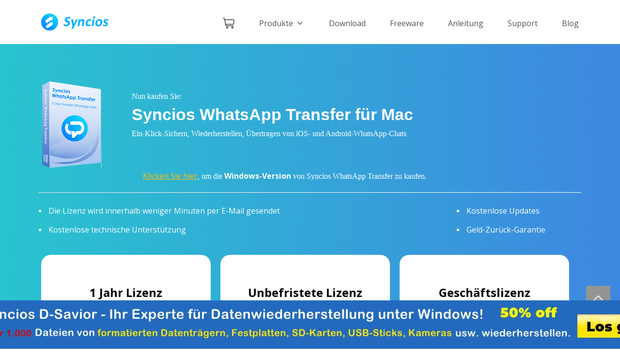

--- FILE ---
content_type: text/html; charset=utf-8
request_url: https://www.syncios.de/mac-whatsapp-transfer/purchase.html
body_size: 7334
content:

<!doctype html>
<html lang="de">
  <head>
    <!-- Required meta tags -->
    <meta charset="UTF-8">
    <meta name="viewport" content="width=device-width, initial-scale=1, shrink-to-fit=no">
    <meta http-equiv="X-UA-Compatible" content="ie=edge">
    <title>Kaufen Sie Syncios WhatsApp Transfer für Mac</title>
	<meta name="description" content="Kaufen Sie Syncios WhatsApp Transfer, um WhatsApp von iPhone auf Android zu übertragen. Mit diesem Programm können Sie WhatsApp-Backup von Android oder iPhone auch einfach auf den Mac sichern." />
	<meta name="keywords" content="syncios whatsapp transfer für mac kaufen, syncios iphone und android whatsapp transfer für mac kaufen, ios und android whatsapp data transfer für mac kafen" />
    <meta name="robots" content="index,follow,all" />   
    <link rel="stylesheet" href="https://stackpath.bootstrapcdn.com/bootstrap/4.3.1/css/bootstrap.min.css" integrity="sha384-ggOyR0iXCbMQv3Xipma34MD+dH/1fQ784/j6cY/iJTQUOhcWr7x9JvoRxT2MZw1T" crossorigin="anonymous">
    <link href="https://fonts.googleapis.com/css?family=Open+Sans:400,700,600,800" rel="stylesheet" type="text/css">
    <link rel="stylesheet" href="/css-new/common.css">
    <link rel="stylesheet" href="/css-new/header.css">
    <link rel="stylesheet" href="/css-new/Footer.css">
    <link rel="stylesheet" href="/css-new/Product.css">
    <link rel="stylesheet" href="/css-new/Buy.css">
    <link rel="stylesheet" href="/css-new/purchase.css">
    <link rel="shortcut icon" href="/images-new/favicon.ico" />
	<link rel="stylesheet"  href="https://payhut.me/pay/js/layui/css/layui.css"/>
    <link rel="stylesheet" href="https://payhut.me/pay/css/payModal.css"/>
    <script type="text/javascript" src="https://payhut.me/pay/js/layui/layui.all.js"></script>
    <script type="text/javascript" src="https://payhut.me/pay/js/messages.js"></script>
    <script type="text/javascript" src="https://js.stripe.com/v3/"></script>
    <script type="text/javascript" src="https://payhut.me/pay/js/pay.js"></script>
	  
  <!-- Google Tag Manager -->
<script>(function(w,d,s,l,i){w[l]=w[l]||[];w[l].push({'gtm.start':
new Date().getTime(),event:'gtm.js'});var f=d.getElementsByTagName(s)[0],
j=d.createElement(s),dl=l!='dataLayer'?'&l='+l:'';j.async=true;j.src=
'https://www.googletagmanager.com/gtm.js?id='+i+dl;f.parentNode.insertBefore(j,f);
})(window,document,'script','dataLayer','GTM-TR9KM3D');</script>
<!-- End Google Tag Manager -->
</head>
  <body>
	  <!-- Google Tag Manager (noscript) -->
<noscript><iframe src="https://www.googletagmanager.com/ns.html?id=GTM-TR9KM3D"
height="0" width="0" style="display:none;visibility:hidden"></iframe></noscript>
<!-- End Google Tag Manager (noscript) -->
      <div class="toTopImg">
            <img src="/images-new/top.png" alt="nach oben" />
  </div><!-- #BeginLibraryItem "/Library/header-buy2019.lbi" -->

 <header class="header">
      <nav class="w1110 navbar navbar-expand-lg navbar-light">
        <a class="navbar-brand" href="/">
          <img src="/images-new/logo.png" width="160" height="35" class="d-inline-block align-top" />
        </a>
        <div>
          <a class="d-inline d-lg-none margin_r_20" href="/store.html">
            <img src="/images-new/buy_01.png" width="26" height="24" />
          </a>
          <button class="navbar-toggler" type="button" data-toggle="collapse" data-target="#navbarSupportedContent" aria-controls="navbarSupportedContent" aria-expanded="false" aria-label="Toggle navigation">
            <span class="navbar-toggler-icon"></span>
          </button>
        </div>
        
        <div class="collapse navbar-collapse" id="navbarSupportedContent">
          <ul class="navbar-nav">
            <li class="nav-item d-none d-lg-block">
              <a class="backgd-buy-Icon" href="/store.html"></a>
            </li>
            
            <li class="nav-item">
              <a class="nav-link" href="/products.html" aria-haspopup="true" aria-expanded="false">
                Produkte <span class="dropdown-toggle-retract"></span>
              </a>
            
              <!-- hover nav link -->
              <div class="nav-link-detail">
                <div class="d-flex flex-row justify-content-center">
                  <div class="nav-link-detail-1">
                    
                    <div class="product-detail-title">
                        <span><img src="/images-new/button_win1.png" /></span>
                        <span class="sp_wp">Windows Produkte</span>
                    </div>
                    <hr class="hr-border"/>
					 <div class="product d-flex flex-row justify-content-start align-items-center">
                      <a class="product-point" href="/passcode-unlocker/"></a>
                      <a class="title" href="/passcode-unlocker/">Syncios Passcode Unlocker</a> 
					  <img class="product-img" src="/images-new/Label_02.png" /> 	
                      <a href="https://www.syncios.com/syncios-passcode-unlocker.exe" class="click-download blue-btn action-btn-small rounded-pill_big justify-content-center align-items-center">Download</a>
                    </div>  
					<div class="product d-flex flex-row justify-content-start align-items-center">
                      <a class="product-point" href="/d-savior/"></a>
                      <a class="title" href="/d-savior/">Syncios D-Savior</a> 
					  <img class="product-img" src="/images-new/Label_02.png" /> 	
                      <a href="https://www.syncios.com/syncios-dsavior.exe" class="click-download blue-btn action-btn-small rounded-pill_big justify-content-center align-items-center">Download</a>
                    </div>  
                    <div class="product d-flex flex-row justify-content-start align-items-center">
                      <a class="product-point" href="/data-transfer/"></a>
                      <a class="title" href="/data-transfer/">Mobile Data Transfer</a> 
                      <a href="https://www.syncios.com/syncios_data_transfer.exe" class="click-download blue-btn action-btn-small rounded-pill_big justify-content-center align-items-center">Download</a>
                    </div>
                    <div class="product d-flex flex-row justify-content-start align-items-center">
                      <a class="product-point" href="/ios-data-recovery/"></a>
                      <a class="title" href="/ios-data-recovery/">iOS Data Recovery</a> 
                      <a href="https://www.syncios.com/syncios-data-recovery.exe" class="click-download blue-btn action-btn-small rounded-pill_big justify-content-center align-items-center">Download</a>            
                    </div>
                    <div class="product d-flex flex-row justify-content-start align-items-center">
                        <a class="product-point" href="/features.html"></a>
                        <a class="title" href="/features.html">iOS &amp; Android Manager</a>
                        <a href="https://www.syncios.com/setup_syncios.exe" class="click-download blue-btn action-btn-small rounded-pill_big justify-content-center align-items-center">Download</a>         
                      </div>
					  <div class="product d-flex flex-row justify-content-start align-items-center">
                          <a class="product-point" href="/whatsapp-transfer/"></a>
                          <a class="title" href="/whatsapp-transfer/">WhatsApp Transfer</a>
                          <img class="product-img" src="/images-new/Label_02.png" /> 
                          <a href="https://www.syncios.com/syncios_whatsapp_transfer.exe" class="click-download blue-btn action-btn-small rounded-pill_big justify-content-center align-items-center">Download</a>            
                        </div> 
                      <div class="product d-flex flex-row justify-content-start align-items-center">
                          <a class="product-point" href="/ios-data-eraser/"></a>
                          <a class="title" href="/ios-data-eraser/">iOS Data Eraser</a>
                          <a href="https://www.syncios.com/ios-eraser-pro-setup.exe" class="click-download blue-btn action-btn-small rounded-pill_big justify-content-center align-items-center">Download</a>            
                        </div> 
                  </div>
                  
                  <div class="nav-link-detail-1 mar_013">
                      <div class="product-detail-title">
                          <span><img src="/images-new/button_mac1.png" /></span>
                          <span class="sp_wp">Mac Produkte</span>
                      </div>
                    <hr class="hr-border"/>
                     <div class="product d-flex flex-row justify-content-start align-items-center">
                      <a class="product-point" href="/passcode-unlocker/"></a>
                      <a class="title" href="/passcode-unlocker/">Syncios Passcode Unlocker für Mac</a> 
					  <img class="product-img" src="/images-new/Label_02.png" /> 	
                      <a href="https://www.syncios.com/syncios-passcode-unlocker.zip" class="click-download blue-btn action-btn-small rounded-pill_big justify-content-center align-items-center">Download</a>
                    </div>  
                    <div class="product d-flex flex-row justify-content-start align-items-center">
                        <a class="product-point" href="/mac-data-transfer/"></a>
                        <a class="title" href="/mac-data-transfer/">Mobile Data Transfer für Mac</a> 
                      <a href="https://www.syncios.com/syncios_mac_data_transfer.dmg" class="click-download blue-btn action-btn-small rounded-pill_big justify-content-center align-items-center">Download</a>

                    </div>

                    <div class="product d-flex flex-row justify-content-start align-items-center">
                      <a class="product-point" href="/mac-ios-data-recovery/"></a>
                      <a class="title" href="/mac-ios-data-recovery/">iOS Data Recovery für Mac</a>  
                      <a href="https://www.syncios.com/syncios-data-recovery.dmg" class="click-download blue-btn action-btn-small rounded-pill_big justify-content-center align-items-center">Download</a>
                    </div>

                    <div class="product d-flex flex-row justify-content-start align-items-center">
                      <a class="product-point" href="/mac-ios-manager.html"></a>
                      <a class="title" href="/mac-ios-manager.html">Syncios für Mac</a>                      
                       <a href="https://www.syncios.com/syncios.dmg" class="click-download blue-btn action-btn-small rounded-pill_big justify-content-center align-items-center">Download</a>
                    </div>
 
					<div class="product d-flex flex-row justify-content-start align-items-center">
                      <a class="product-point" href="/mac-whatsapp-transfer/"></a>
                      <a class="title" href="/mac-whatsapp-transfer/">WhatsApp Transfer für Mac</a>                      
                      <img class="product-img" src="/images-new/Label_02.png" /> 
                       <a href="https://www.syncios.com/syncios_whatsapp_transfer.dmg" class="click-download blue-btn action-btn-small rounded-pill_big justify-content-center align-items-center">Download</a>
                    </div>

                  </div>

                  <div class="nav-link-detail-2">
                    <div class="div_bl1_p046">
                          <div class="product-detail-title d-flex flex-row justify-content-start align-items-center mar_top52">
                            <span class="span_col00_tdnf">iOS &amp; Android Manager</span>
                          </div>
                          <p class="p_ovh_wlc_fs14">
                            All-in-One-Verwaltungstool für alle Smartphones zum Übertragen von Dateien zwischen PC- und iOS-/Android-Geräten.
                          </p>
                          <div class="flex-row-between wid100_martop19">
                              <a href="https://www.syncios.com/setup_syncios.exe" class="click-download button_home"></a>
                              <a href="https://www.syncios.com/syncios.dmg" class="click-download button_home1"></a>
                              <a href="https://www.syncios.com/syncios.apk" class="click-download button_home2"></a>
                          </div>
                    </div>
                  </div>
 

                </div>
              </div>
            </li>

            <li class="nav-item ml44" id="for-mac">
              <a class="nav-link" href="/download.html" aria-haspopup="true" aria-expanded="false">
                Download
              </a>
            </li>

            <li class="nav-item ml44">
              <a class="nav-link" href="/features.html">Freeware</a>
            </li>
            <li class="nav-item">
              <a class="nav-link" href="/how-to/">Anleitung</a>
            </li>
            <li class="nav-item dropdown" id="resources" >
              <a class="nav-link" href="/support.html">Support</a>
            </li>
            <li class="nav-item">
              <a class="nav-link" href="https://blog.syncios.com">Blog</a>
            </li>
          </ul>
        </div>
      </nav> 
    </header><!-- #EndLibraryItem --><!-- start -->
<main class="new-main">
    <div class="flex-row-center" style="padding:60px 0 30px 0;background: linear-gradient(to right, #29c4cf , #3e87e0);">
      <div class="main-container">
          <div class="row">
            <div class="col-xs-12 col-sm-3 col-md-3 col-lg-2 " style="padding-left:20px;">
              <img alt="Product box" class="banner_img fl" src="/images/icon/whatsapp-transfer-box.png" width="125" height="183">
            </div>
            <div class="col-xs-12 col-sm-8 col-md-9 col-lg-10" style="margin-top:20px;">
              <span class="product">Nun kaufen Sie:</span>
              <div class="d-flex flex-column justify-content-start align-items-start">
                <span class="buy-products-title">Syncios WhatsApp Transfer für Mac</span>
                <span class="product">Ein-Klick-Sichern, Wiederherstellen, Übertragen von iOS- und Android-WhatsApp-Chats</span>
              </div>
            </div>
			<div style="padding-left:20%" class="product"> <u><a style="color:#ffc107" href="/whatsapp-transfer/purchase.html" class="click-buy">Klicken Sie hier</a></u>, um die <strong>Windows-Version</strong> von Syncios WhatsApp Transfer zu kaufen.</div>
          </div>
          <hr style="width:100%;border-top: 1px solid #5abedd;margin-top:20px;">
          <div class="row">
            <div class="col-xs-12 col-sm-6 col-md-8 col-lg-9 buy-product-box">
              <ul>
                <li><span></span>Die Lizenz wird innerhalb weniger Minuten per E-Mail gesendet</li>
                <li><span></span>Kostenlose technische Unterstützung</li>
              </ul>
            </div>
            <div class="col-xs-12 col-sm-6 col-md-4 col-lg-3 buy-product-box">
              <ul>
                <li><span></span>Kostenlose Updates</li>
                <li><span></span>Geld-Zurück-Garantie</li>
              </ul>
            </div>
          </div>

              
          <div style="padding-top:40px;">
            <div class="row" style="margin-bottom:20px;">
              <div class="col-xs-12 col-sm-12 col-md-4 buy-item-box">
                <div class="flex-col-center" style="width:100%;padding-top:60px;">
				 <div class="position-absolute" v-if="index===0" style="right:-4px;top:-4px;"></div>
                  <span style="color:#000;font-size:24px;font-weight:bold;margin-bottom: 20px;">1 Jahr Lizenz</span>
			<p align="center"><span style="color:#777;font-size:16px;">Automatisch verlängern. <a href="/support/order-faqs.html">Jederzeit kündbar</a>.</span></p>
                   <span style="color:#777;font-size:18px;margin-top:28px;">1-5 Geräte / 1 PC</span>
                  <div class="flex-row-center" style="margin-top:30px;">
                    <span style="color:#fc890d;font-size:36px;font-weight:bold;">€24,95</span>
                    <span style="margin: 16px 0 0 8px;color:#fc890d;font-size:18px;">/Jahr</span>
                  </div>
                </div>
                <div class="flex-row-center" style="width:100%;">
                    <a href="#!" id="buy_whatsapp_mac_12month" class="click-checkout orange-btn flex-row-center product-buy-now rounded-pill" style="margin:20px 0 60px;">Kaufen</a>
                      <script type="text/javascript">
                        function openCheckout() {
                          checkout({product: '[AS]_SYNCIOS_WA_TRANSFER_MAC_12M', return: 'https://www.syncios.de/order-finish.php', currency: 'EUR'});
                        }
                        document.getElementById('buy_whatsapp_mac_12month').addEventListener('click', openCheckout, false);
                      </script>
                  </div>
                  
            </div>
            <div class="col-xs-12 col-sm-12 col-md-4 buy-item-box">
              <div class="flex-col-center" style="width:100%;padding-top:60px;">
                <span style="color:#000;font-size:24px;font-weight:bold;margin-bottom: 20px;">Unbefristete Lizenz</span>
				<p align="center"><span style="color:#777;font-size:16px;">Dauerhaft verfügbar.</span></p>
                <span style="color:#777;font-size:18px;margin-top:28px;">1-5 Geräte / 1 PC</span>
                <div class="flex-row-center" style="margin-top:30px;">
                  <span style="color:#fc890d;font-size:36px;font-weight:bold;">€34,95</span>
                  <span style="margin: 16px 0 0 8px;color:#fc890d;font-size:18px;">/unbefristet</span>
                </div>
              </div>
              <div class="flex-row-center" style="width:100%;">
                  <a href="#!" id="buy_whatsapp_mac_lifetime" class="click-checkout orange-btn flex-row-center product-buy-now rounded-pill" style="margin:20px 0 10px;">Kuafen</a>
                  
                    <script type="text/javascript">
                      function openCheckout() {
                        checkout({product: '[AS]_SYNCIOS_WA_TRANSFER_MAC', return: 'https://www.syncios.de/order-finish.php', currency: 'EUR'});
                      }
                      document.getElementById('buy_whatsapp_mac_lifetime').addEventListener('click', openCheckout, false);
                    </script>
                                
                </div>
          </div>
          <div class="col-xs-12 col-sm-12 col-md-4 buy-item-box">
            <div class="flex-col-center" style="width:100%;padding-top:60px;">
              <span style="color:#000;font-size:24px;font-weight:bold;margin-bottom: 20px;">Geschäftslizenz</span>
			<p align="center"><span style="color:#777;font-size:16px;">Ein-Jahr-Lizenz.</span></p>
              <span style="color:#777;font-size:18px;margin-top:28px;">unbegrenzte Geräte / 1 PC</span>
              <div class="flex-row-center" style="margin-top:30px;">
                <span style="color:#fc890d;font-size:36px;font-weight:bold;">€309</span>
                <span style="margin: 16px 0 0 8px;color:#fc890d;font-size:18px;">/Jahr</span>
              </div>
            </div>
            <div class="flex-row-center" style="width:100%;">
                <a href="#!" id="buy_whatsapp_mac_business" class="click-checkout orange-btn flex-row-center product-buy-now rounded-pill" style="margin:20px 0 60px;">Kaufen</a>
                
                  <script type="text/javascript">
                    function openCheckout() {
                      checkout({product: '[AS]_SYNCIOS_WA_TRANSFER_MAC_12M_BIZ', return: 'https://www.syncios.de/order-finish.php', currency: 'EUR'});
                    }
                    document.getElementById('buy_whatsapp_mac_business').addEventListener('click', openCheckout, false);
                  </script>
              </div>
        </div>


            </div>
                <div class="flex-row-start" style="flex-wrap:wrap;">
                  <span class="we-accept">Wir akzeptieren:</span>
                  <div class="flex-row-start we-accept-imgs">
                    <img class="payment-img" src="/images-new/payment01.png" alt="Kaufen" />
                    <img class="payment-img" src="/images-new/payment02.png" alt="Kaufen" />
                    <img class="payment-img" src="/images-new/payment03.png" alt="Kaufen" />
                    <img class="payment-img" src="/images-new/payment04.png" alt="Kaufen" />
                    <!--img class="payment-img" src="/images-new/payment05.png" alt="Kaufen" /-->
                    <img class="payment-img" src="/images-new/payment06.png" alt="Kaufen" />
                    <img class="payment-img" src="/images-new/payment07.png" alt="Kaufen" />
                    <img class="payment-img" src="/images-new/payment08.png" alt="Kaufen" />
					<!--img class="payment-img" src="/images-new/payment09.png" alt="Kaufen" /-->
                  </div>
                </div>
              </div>
            </div>
          </div>
        <!-- end -->

      <div class="w1110" style="margin-top:100px;margin-bottom: 60px;">
        <span class="buy-note">Hinweis</span>
        <ul style="margin-top:20px;padding-left:0;">
          <li class="buy-note-info">
            1. Nach dem erfolgreichen Kauf werden Sie eine E-Mail mit der Registrierungs-E-Mail und dem Registrierungscode erhalten. Bitte checken Sie Ihren Posteingang später. Wenn Sie Ihren Code nach einigen Stunden noch nicht erhalten, überprüfen Sie bitte Ihre Spam-Filter, falls unsere Registrierungs-E-Mail als Spam markiert und in einen Spam-Ordner sortiert oder gelöscht wird.
          </li>
          <!--li class="buy-note-info">
            2. Diese Zahlung per Stripe beinhaltet keine Mehrwertsteuer. Möglicherweise müssen Sie die MwSt. je nach Land bezahlen.
          </li-->
		   <li class="buy-note-info">
            2. Alle Abonnementprogramme verfügen standardmäßig über einen automatisch erneuerten Dienst. Das Abo wird nach Ablauf automatisch verlängert. Mehr über das Abo und die Bestellung können Sie <a href="/support/order-faqs.html" target="_blank">hier</a> erfahren. 
          </li>
          <li class="buy-note-info">
            3. Laden Sie das richtige Programm von <a href="/download.html">Download Center</a> herunter und geben Sie Ihre Lizenz ein, um Syncios zu aktivieren.
          </li>
          <li class="buy-note-info">
            4. Die Online-Bestellung ist 100 % sicher! Alle während des Zahlungsvorgangs ausgetauschten Daten ist SSL-gesichert. Unsere Server unterstützen SSL Version 3, 168-Bit Triple DES-Verschlüsselung, der RSA-Modul und SSL-Sitzungen Feature-1024-Bit-Verschlüsselung. Es gibt keine Sicherheitsprobleme.
          </li>
        </ul>
      </div>
    </main><!-- #BeginLibraryItem "/Library/footer2019.lbi" -->
  <footer class="faq-bottom-box">
        <div class="body-boxs container faq-bottom-content">    
          <div class="row body-boxs">   
            <div class="flex-row-start col-xs-12 col-sm-5 col-md-3 pad_r6">   
              <img src="/images-new/repay-money-02.png" alt="GELD-ZURÜCK-GARANTIE" />    
              <p>GELD-ZURÜCK-GARANTIE</p>   
            </div>    
            <div class="flex-row-start col-xs-12 col-sm-5 col-md-3">    
              <img src="/images-new/safe_02.png" alt="100% SICHER" />   
              <p>SICHERE TRANSAKTIONEN</p>    
            </div>    
            <div class="flex-row-start col-xs-12 col-sm-5 col-md-3 pad_l20">    
              <img src="/images-new/Praise_02.png" alt="MILLIONEN VERTRAUEN" />    
              <p>MILLIONEN VERTRAUEN</p>
            </div>    
            <div class="flex-row-start col-xs-12 col-sm-5 col-md-3">   
              <img src="/images-new/technical-support-02.png" alt="SUPPORT & UPDATE" />    
              <p>7 X 24 SERVICE</p>    
            </div>    
          </div>   
        </div>
    
        <div class="footer-box">    
          <div class="footer-content-box container">   
            <div class="row">   
            
              <div class="footer-list-box col-xs-12 col-md-6 col-lg-4">    
                <div class="footer-list-title ">Entdecken Sie Syncios</div>    
                <ul class="list-item-box ">
			<li><a href="/passcode-unlocker/">Syncios Passcode Unlocker</a><img style="padding-left:5px" src="/images/icon/new.png" alt="new" /></li>		
			<li><a href="/d-savior/">Syncios D-Savior</a><img style="padding-left:5px" src="/images/icon/new.png" alt="new" /></li>		
            <li><a href="/version-compare.html">Warum Syncios Ultimate?</a></li>    
            <li><a href="/features.html">iOS &amp; Android Manager</a><img style="padding-left:5px" src="/images/icon/freeware.png" alt="freeware" /></li>  
            <li><a href="/ios-data-recovery/">iOS Data Recovery</a></li>
            <li><a href="/data-transfer/">Datenübertragung zwischen Handys</a></li>
			<li><a href="/whatsapp-transfer/">WhatsApp Transfer</a><img style="padding-left:5px" src="/images/icon/new.png" alt="new" /></li>
            <li><a href="/ios-data-eraser/">iOS-Datenlöscher</a></li>
                </ul>   
              </div>
              
              <div class="footer-list-box col-xs-12 col-md-6 col-lg-4">    
                <div class="footer-list-title">Ressource</div>    
                <ul class="list-item-box">    
                  <li><a href="/how-to/">Syncios-Tipps</a></li>
                  <li><a href="https://www.tunepat.de" target="_blank">Streaming-Musikkonverter</a></li>
                  <li><a href="https://www.youtube.com/channel/UCKVCNeWLjuyqis1XtyoCfHA" target="_blank">Videoanleitungen</a></li>                    
                </ul>    
                <div class="marg_t40">    
                  <div class="footer-list-title">Syncios Newsletter</div>       
                  <div class="dropdown">
                    <button id="dLabel"  class="btn dropdown-toggle-s but_w265h36bgc2a">
						<a href="https://www.syncios.com/subscribe.html" target="_blank" class="change_language color_a6a_fs14" >Abonnieren</a>
                      <span class="caret"></span>
                      <span class="dropdown-toggle-language"></span>      
						</button>
                  </div>
                </div>
              </div>
    
              <div class="footer-languages col-xs-12 col-md-12 col-lg-4">  
                <div class="flex-row-start footer-right-top">    
                  <div>   
                    <div class="footer-list-title">Unterstützung</div>   
                    <ul class="list-item-box">  
                      <li><a href="/download.html">Download Center</a></li>
                      <li><a href="/support.html">Hilfecenter</a></li>
                      <li><a href="/support/faq.html">Programm-FAQ</a></li>
                      <li><a href="/contact.html">Kontakt</a></li>   
                    </ul>  
                  </div>
                </div>              
                <div class="marg_t40">   
                  <div class="footer-list-title">Sprache</div>
                   <div class="dropdown">
                    <button id="dLabel"  class="btn dropdown-toggle-s but_w265h36bgc2a" data-toggle="dropdown" aria-haspopup="true" aria-expanded="false"><img class="img_mar10" src="/images-new/language-germany.png"  alt="Deutsch" /> Deutsch
                      <span class="caret"></span>
                      <span class="dropdown-toggle-languages"></span>
                    </button>
                    <ul class="dropdown-menu w265_bgc2a313" aria-labelledby="dLabel">
                    <li>
                          <a href="/"  class="change-language color_a6a_fs14"><img class="dropdown-imgse" src="/images-new/language-germany.png"  alt="Deutsch" /> Deutsch<span class="caret"></span></a>
                      </li>
                      <li>
                       <a href="https://www.syncios.com" target="_blank" class="change-language color_a6a_fs14"><img class="dropdown-imgse" src="/images-new/language-united-states.png" alt="English" /> English<span class="caret"></span></a>
                      </li>
                      
                      <li>
                          <a  href="https://www.syncios.jp" target="_blank" class="change-language color_a6a_fs14"><img class="dropdown-imgse" src="/images-new/language-jp.png" alt="Japanese" /> 日本語<span class="caret"></span></a>
                      </li>
                      <li>
                          <a href="https://www.syncios.fr" target="_blank" class="change-language color_a6a_fs14"><img class="dropdown-imgse" src="/images-new/language-france.png" alt="French"/> Français<span class="caret"></span></a>
                      </li>
                      <li>
                          <a href="https://www.syncios.es" target="_blank" class="change-language color_a6a_fs14"><img class="dropdown-imgse" src="/images-new/language-spanish.png" alt="Spanish" /> Español<span class="caret"></span></a>
                      </li>
                      <li>
                          <a href="https://www.syncios.com/it/" target="_blank" class="change-language color_a6a_fs14"><img class="dropdown-imgse" src="/images-new/it.png" alt="Italy" /> Italiano<span class="caret"></span></a>
                      </li>
                      <li>
                          <a href="https://www.syncios.com/br/" target="_blank" class="change-language color_a6a_fs14"><img class="dropdown-imgse" src="/images-new/br.png" alt="br" /> Português<span class="caret"></span></a>
                      </li>
                      <li>
                          <a href="https://www.syncios.com/tr/" target="_blank" class="change-language color_a6a_fs14"><img class="dropdown-imgse" src="/images-new/tr.png" alt="tr" /> Türkçe<span class="caret"></span></a>
                      </li>
                      <li>
                          <a href="https://www.syncios.cn" target="_blank" class="change-language color_a6a_fs14"><img class="dropdown-imgse" src="/images-new/cn.png" alt="cn" /> 简体中文<span class="caret"></span></a>
                      </li>
                      <li>
                          <a href="https://www.syncios.com/tw/" target="_blank" class="change-language color_a6a_fs14"><img class="dropdown-imgse" src="/images-new/cn.png" alt="cn" /> 繁體中文<span class="caret"></span></a>
                      </li>
                  </ul>
                  </div>    
                </div>
    
                <div class="footer-list-title flex-row-start footer-community"> Community    
                  <a href="https://www.facebook.com/syncios.official" target="_blank" class="footer-f"></a>   
                  <a href="https://twitter.com/Sync_ios" target="_blank" class="footer-t"></a>   
                  <a href="https://www.youtube.com/channel/UCKVCNeWLjuyqis1XtyoCfHA" class="footer-y"></a>   
                </div>  
              </div>  
               
            </div>
          </div>  
        </div>
        <div class="footer-version-box flex-col-center">  
          <div class="copyright">Copyright © 2025 Anvsoft Inc. Alle Rechte vorbehalten.</div>    
          <div class="footer-about-box">    
            <a href="/about.html">Über uns</a>   
            <span>|</span>   
            <a href="/privacy.html" rel="nofollow">Datenschutz </a>    
            <span>|</span>   
            <a href="/sitemap.html">Sitemap</a>  
            <span>|</span>   
            <a href="/contact.html">Kontakt</a> 
			<span>|</span>   
            <a href="https://www.avclabs.de/" target="_blank">Video/Photo Enhancer AI</a>
          </div>   
        </div>     
    </footer>
<!--footer end-->
<script type="text/javascript" language="javascript">
$(function(){
	var scrolls=new globle_scroll('.banner_ul','.banner_clickLeft','.banner_clickRight','.banner_ol');
	scrolls.gos();
	var scrolls=new globle_scroll('.user_say .list','.user_say .left_click','.user_say .right_click','');
	scrolls.gos();
})
</script>

    <script src="/js/jquery.min.js"></script>
    <script src="https://cdnjs.cloudflare.com/ajax/libs/popper.js/1.14.7/umd/popper.min.js" integrity="sha384-UO2eT0CpHqdSJQ6hJty5KVphtPhzWj9WO1clHTMGa3JDZwrnQq4sF86dIHNDz0W1" crossorigin="anonymous"></script>
    <script src="https://cdn.staticfile.org/twitter-bootstrap/4.3.1/js/bootstrap.min.js"></script>
    

   <script>

  $(".toTopImg").on('click', function () {
    $("html,body").animate({scrollTop:0}, 200);
  })
  $(document).ready(function () {
    $('.dropdown-toggle').on('click', function () {
      console.log('click')
      var currentWidth = document.body.clientWidth
      if (currentWidth < 992) {
        return
      } else {
        console.log(2, this.href)
        window.location.href = this.href
      }
    })
    $(window).scroll(function (event) {
      var currentWidth = document.body.clientWidth
      var scrollTop = $(document).scrollTop()
      if (scrollTop >= 100 && currentWidth >= 992) {
        // $('.float-top').css('display', 'block')
        $('.float-top').slideDown()
      } else {
        // $('.float-top').css('display', 'none')
        $('.float-top').slideUp()
      }
    })
  })
</script><!-- #EndLibraryItem --><!--banner start-->
<link rel="stylesheet" href="/css/bot-banner.css">
<div class="jw-special-entrance jw-special-entrance--bottom">
    <div class="wrapper">
        <a class="url" href="/d-savior/" id="click-banner-bottom">
            <picture>
                <source type="image/webp" srcset="/images-new/banner/entrance-m.webp" media="(max-width: 750px)" sizes="100vw">
                <source type="image/png" srcset="/images-new/banner/entrance-m.png" media="(max-width: 750px)" sizes="100vw">
                <source type="image/webp" srcset="/images-new/banner/entrance.webp 1x, /images-new/banner/entrance2x.webp 2x" media="(min-width: 751px)">
                <img class="img" src="/images-new/banner/entrance.png" srcset="/images-new/banner/entrance2x.png 2x" alt="spéciale" loading="lazy" sizes="(max-width: 750px) 100vw, (min-width: 751px) 100vw">
            </picture>
        </a>
        <span class="close" onclick="JwSpecialEntrance.closeBanner();" aria-label="Close banner"></span>
    </div>
</div>
<script src="https://www.syncios.com/js/banner.js"></script>
<!--banner end-->
<script src="/js/install_guide.js"></script>
</body>
</html>

--- FILE ---
content_type: text/css
request_url: https://www.syncios.de/css-new/common.css
body_size: 5096
content:
* {
  font-family: "Open Sans", -apple-system, BlinkMacSystemFont, "Segoe UI", Roboto, "Helvetica Neue", Arial, "Noto Sans", sans-serif, "Apple Color Emoji", "Segoe UI Emoji", "Segoe UI Symbol", "Noto Color Emoji";
/*  font-size: 16px; */
  -webkit-font-smoothing: antialiased;
  -moz-osx-font-smoothing: grayscale;
}
html,body {
  /* overflow-x: hidden; */
}
p,h1,h2,h3{
  margin:0;
  padding:0;
}
ul{
  margin:0;
  padding:0;
}	
h1 {
	font-weight: bold;
}
.w1110 {
  max-width: 1150px;
  padding: 0 20px;
  margin: auto;
}

.font-verdana{
  font-family: Open Sans, serif;
}

.flex-row-start {
  display: -moz-box;  /* Firefox */
  display: -ms-flexbox;    /* IE10 */
  display: -webkit-box;    /* Safari */
  display: -webkit-flex;
  display: flex;
  flex-flow: row nowrap;
  justify-content: flex-start;
  align-items: center;
}

.flex-row-center {
  display: -moz-box;  /* Firefox */
  display: -ms-flexbox;    /* IE10 */
  display: -webkit-box;    /* Safari */
  display: -webkit-flex;
  display: flex;
  flex-flow: row nowrap;
  justify-content: center;
  align-items: center;
}

.flex-row-end {
  display: -moz-box;  /* Firefox */
  display: -ms-flexbox;    /* IE10 */
  display: -webkit-box;    /* Safari */
  display: -webkit-flex;
  display: flex;
  flex-flow: row nowrap;
  justify-content: flex-end;
  align-items: center;
}

.flex-row-between {
  display: -moz-box;  /* Firefox */
  display: -ms-flexbox;    /* IE10 */
  display: -webkit-box;    /* Safari */
  display: -webkit-flex;
  display: flex;
  flex-flow: row nowrap;
  justify-content: space-evenly;
  align-items: center;
}

.flex-col-center {
  display: -moz-box;  /* Firefox */
  display: -ms-flexbox;    /* IE10 */
  display: -webkit-box;    /* Safari */
  display: -webkit-flex;
  display: flex;
  flex-flow: column nowrap;
  align-items: center;
  justify-content: center;
}

.flex-col-start {
  display: -moz-box;  /* Firefox */
  display: -ms-flexbox;    /* IE10 */
  display: -webkit-box;    /* Safari */
  display: -webkit-flex;
  display: flex;
  flex-flow: column nowrap;
  justify-content: flex-start;
  align-items: center;
}

.flex-col-end {
  display: -moz-box;  /* Firefox */
  display: -ms-flexbox;    /* IE10 */
  display: -webkit-box;    /* Safari */
  display: -webkit-flex;
  display: flex;
  flex-flow: column nowrap;
  justify-content: flex-end;
  align-items: center;
}

.flex-col-between {
  display: -moz-box;  /* Firefox */
  display: -ms-flexbox;    /* IE10 */
  display: -webkit-box;    /* Safari */
  display: -webkit-flex;
  display: flex;
  flex-flow: column nowrap;
  justify-content: space-between;
  align-items: center;
}

.full-content {
  height: 100%;
  width: 100%;
}

.text-ellipsis {
  overflow: hidden;
  white-space: nowrap;
  text-overflow: ellipsis;
}
.body-box{
  width:100%;
  margin:auto;
  /* padding:0 20px; */
}
.toTopImg{
  position:fixed;
  right:20px;
  bottom:80px;
  cursor:pointer;
  z-index: 100;  
  width: 50px;
  height: 50px;
}
.toTopImg .toTopImg-bgc:hover{ 
  background: url(/images-new/top_hover.png) no-repeat 0 0;
}

.toTopImg-bgc{ 
  width: 50px;
  height: 50px;
  display: inline-block;
  background: url(/images-new/top.png) no-repeat 0 0;
}


/*btn*/
.btn{
  text-decoration: none;
  font-size: 18px;
  padding: 0;
  text-align: center;
  display: flex;
  align-items: center;
  justify-content: space-between;
}
.btn img{
  margin-right: 12%;
}
.btn span, .btn:focus span{
  text-align: center;
  width: 100%;
  font-size: 14px;
  flex: 1;
}
.btn:hover{
  text-decoration: none;
}
.btn:focus{
  box-shadow: none;
}
.orange-btn{
  height: 40px;
  width: 126px;
  color: #ffffff;
  border-radius: 54px;
  background-color: #f6a723;
}
.orange-btn:focus{
  color: #ffffff;
  background-color: #f6a723;
}
.orange-btn:hover{
  background-color: #f28f17;
  color: #ffffff;
}

.orange-btn:hover span{
  color: #fff;
}

.orange-btn:active{
  background-color: #eb7703;
  color: #ffffff;
}
.orange-btn:active span{
  color: #fff;
}
.green-btn{
  height: 50px;
  width: 180px;
  color: #ffffff;
  border-radius: 54px;
  background-color: #02cb64;
}
.green-btn:focus{
  color: #ffffff;
  background-color: #02cb64;
}
.green-btn:hover{
  color: #ffffff;
  background-color: #01a954;
}

.green-btn:hover span{
  color: #fff;
}

.green-btn:active{
  background-color: #01994a;
}
.green-btn:active span{
  color: #fff;
}
.blue-btn{
  height: 50px;
  width: 180px;
  color: #ffffff;
  border-radius: 36px;
  background-color: #46b1e2;
}
.blue-btn2{
  height: 50px;
  width: 180px;
  color: #ffffff;
  border-radius: 36px;
  background-color: #46b1e2;
}
.blue-btn:focus{
  color: #ffffff;
  background-color: #46b1e2;
}
.blue-btn:hover{
  color: #ffffff;
  background-color: #259dd5;
}

.blue-btn:hover span{
  color: #fff;
}

.blue-btn:active{
  background-color: #0986bc;
}
.blue-btn:active span{
  color: #fff;
}
.normal-btn{
  height: 40px;
  width: 126px;
  color: #35b1ff;
  border-radius: 36px;
  border: 2px solid #35b1ff;
}

.normal-btn:focus{
  color: #35b1ff;
  border: 2px solid #35b1ff;
}
.normal-btn:hover{
  border-color: #35b1ff;
}

.normal-btn:hover span{
  color: #35b1ff;
}

.normal-btn:active{
  border-color: #35b1ff;
}
.normal-btn:active span{
  color: #35b1ff;
}

.gray-btn{
  height: 40px;
  width: 126px;
  color: #219aea !important;
  border-radius: 36px;
  border: 2px solid #219aea;
}

.gray-btn:focus{
  color: #5499C7;
  border: 2px solid #5499C7;
}
.gray-btn:hover{
  border-color: #5499C7;
}

.gray-btn:hover span{
  color: #5499C7;
}

.gray-btn:active{
  border-color: #5499C7;
}
.gray-btn:active span{
  color: #5499C7;
}

/* 小尺寸按钮 */
.green-sm-btn{
  height: 40px;
  width: 126px;
  color: #ffffff;
  border-radius: 30px;
  font-size:14px;
  background-color: #02cb64;
}
.green-sm-btn:focus{
  color: #ffffff;
  background-color: #02cb64;
}
.green-sm-btn:hover{
  color: #ffffff;
  background-color: #01a954;
}

.green-sm-btn:hover span{
  color: #fff;
}

.green-sm-btn:active{
  background-color: #01994a;
}
.green-sm-btn:active span{
  color: #fff;
}

.blue-sm-btn{
  height: 40px;
  width: 126px;
  color: #ffffff;
  border-radius: 54px;
  background-color: #46b1e2;
}
.blue-sm-btn:focus{
  color: #ffffff;
  background-color: #46b1e2;
}
.blue-sm-btn:hover{
  color: #ffffff;
  background-color: #259dd5;
}

.blue-sm-btn:hover span{
  color: #fff;
}

.blue-sm-btn:active{
  background-color: #0986bc;
}
.blue-sm-btn:active span{
  color: #fff;
}
.product-default-nav a{
  width:50%;
  height:90px;
  text-decoration: none;
  color:#000000;
}
.product-default-nav a span{
  margin-left:10px;
}
.product-default-nav a:hover{
  background-color:#fff;
}
.new-btn-box .new-banner-btn-box{
  margin-top:40px;
  align-items: flex-start;
}
.product-top-btn-box{
  align-items: flex-start;
}
.product-top-img{
  display:none;
}
@media (min-width: 768px){
  .body-box{
    width:768px;
  }
  .toTopImg{
 
  }
  .blue-btn{
    height: 54px;
    width: 220px;
    color: #ffffff;
    border-radius: 54px;
    background-color: #46b1e2;
  }
  .blue-btn2 {
    height: 54px;
    width: 220px;
    color: #ffffff;
    border-radius: 54px;
    background-color: #46b1e2;
}
  .green-btn{
    height: 54px;
    width: 220px;
    color: #ffffff;
    border-radius: 54px;
    background-color: #02cb64;
  }
  .orange-btn{
    height: 54px;
    width: 220px;
    color: #ffffff;
    border-radius: 54px;
    background-color: #f6a723;
  }
  .normal-btn{
    height: 54px;
    width: 220px;
    color: #35b1ff;
    border-radius: 54px;
  }
  .gray-btn{
    height: 54px;
    width: 220px;
    color: #555;
    border-radius: 54px;
  }
  
  .btn span, .btn:focus span{
    font-size: 18px;
  }
  .product-default-nav a{
    width:185px;
  }
  .product-top-img{
    display:flex;
  }
  .new-banner-btn-box{
    align-items: center;
  }
  .new-btn-box.product-top-btn-box{
    align-items: center;
  }
  .download-btn-box .blue-button, .blue-button-s, .org-button, .org-button-s {
      margin-left:46px;
      margin-top:0;
  }
}

@media (min-width: 992px){
  .body-box{
    width:992px;
    padding:0;
  }
  .toTopImg{
    
  }
  .toTopImg img{
    width:40px;
    height:40px;
  }
  .btn{
    padding:0 15px;
  }
  .new-btn-box .new-banner-btn-box{
    margin-top:0;
  }
}

@media (min-width: 1200px){
  .body-box{
    width:1300px;
  }
  .toTopImg{
  
  }
  .toTopImg img{
    width:50px;
    height:50px;
  }
}


.addthis-smartlayers #at4-share{
  top: 20% !important;
}

.img_mar10{
  margin-right: 10px;
}
.margin_l_10{
  margin-left:10px;
}
.s_mt10{
  margin-top: 10px;
}
.margin_r_15{
  margin-right: 15px;
}
.margin_t_15{
  margin-top: 15px;
}
.margin_r_20{
  margin-right: 20px;
}
.margin_b_20{
  margin-bottom: 20px
}
.margin_t_20{
  margin-top: 20px;
}
.margin_t_50{
  margin-top: 50px;
}
.margin_t_27{
  margin-top: 27px;
}
.margin_t_30{
  margin-top: 30px;
}
.padding_0_20{
  padding:0 20px !important;
}
.font_s_14{
  font-size:14px !important;
}
.color_333{
  color:#333;
}
.header_top{
  overflow: hidden;border-bottom:1px solid #ebebeb;
}
.product_mar35{
  margin:0 35px;
}
.flex-row-between_100{
  width:100%;
}
.artDet-top-nav_w_75{
  width:75px;
}
.img-rounded_disbl{
  display:inline-block;
}
.width_100{
  width: 100%;
  min-height:90px;
  border-bottom: 1px solid #ebebeb;
}
.lab_mar0520{
  margin:0 5px 0 20px
}
.div_mt60{
  margin-top:60px
}
.div_mt45{
  margin-top: 45px;
}
.Lean_morebtn{
  text-align: center;
  width: 146px;
  height: 42px;
}
.img-responsive{
  display: flex;
  height: auto;
  max-width: 100%;
}

.green-button a{
  display:flex;
  width: 265px;
  height: 76px;
  text-decoration: none;
	background-color: #0cc86c;
	border-radius: 38px;
}
.green-button-s a{
  display:flex;
  width: 235px;
  height: 66px;
  text-decoration: none;
	background-color: #0cc86c;
	border-radius: 38px;
}
.green-button .btn-left{
  width:67px;
  height:100%;
  border-right:1px solid #0fb564;
}
.green-button-s .btn-left{
  width:67px;
  height:100%;
  border-right:1px solid #0fb564;
}
.green-button .ben-right{
  padding-left:17px;
  color:#fff;
}
.green-button-s .ben-right{
  padding-left:17px;
  color:#fff;
}
.ben-right :nth-child(1){
  font-size:20px;
}
.ben-right :nth-child(2){
  font-size:13px;
}
.green-button a:hover{
  background-color: rgb(57,206,155);
}
.green-button-s a:hover{
  background-color: rgb(57,206,155);
}
.org-button a{
  display:flex;
  width: 265px;
  height: 76px;
  text-decoration: none;
	background-color: #f6a723;
	border-radius: 38px;
}
.org-button-s a{
  display:flex;
  width: 235px;
  height: 66px;
  text-decoration: none;
	background-color: #f6a723;
	border-radius: 38px;
}
.org-button a:hover{
  background-color: #f28f17;
}
.org-button-s a:hover{
  background-color: #f28f17;
}
.org-button .btn-left{
  width:67px;
  height:100%;
  border-right:1px solid #D68910;
}
.org-button-s .btn-left{
  width:67px;
  height:100%;
  border-right:1px solid #D68910;
}
.org-button .ben-right{
  padding-left:17px;
  color:#fff;
  font-size:14px;
}
.org-button-s .ben-right{
  padding-left:17px;
  color:#fff;
  font-size:14px;
}
.blue-button a{
  display:flex;
  width: 265px;
  height: 76px;
  text-decoration: none;
	background-color: #35b1ff;
	border-radius: 38px;
}
.blue-button-s a{
  display:flex;
  width: 235px;
  height: 66px;
  text-decoration: none;
	background-color: #35b1ff;
	border-radius: 38px;
}
.blue-button .btn-left{
  width:67px;
  height:100%;
  border-right:1px solid #26a2f0;
}
.blue-button-s .btn-left{
  width:67px;
  height:100%;
  border-right:1px solid #26a2f0;
}
.blue-button .ben-right{
  padding-left:17px;
  color:#fff;
  font-size:14px;
}
.blue-button-s .ben-right{
  padding-left:17px;
  color:#fff;
  font-size:14px;
}
.ben-right :nth-child(1){
  font-size:20px;
}
.blue-button a:hover{
  background-color: rgb(1,165,249);
}
.blue-button-s a:hover{
  background-color: rgb(1,165,249);
}
.syncios-sm-btn{
  height: 40px;
  width: 126px;
  color: #ffffff;
  border-radius: 30px;
  font-size:14px;
  background-color: #35b1ff;
}
.syncios-sm-btn:focus{
  color: #ffffff;
  background-color: #0985be;
}
.syncios-sm-btn:hover{
  color: #ffffff;
  background-color: #259dd5;
}

.syncios-sm-btn:hover span{
  color: #fff;
}

.syncios-gr-btn:active{
  background-color: #35b1ff;
}
.syncios-gr-btn:active span{
  color: #fff;
}

.syncios-gr-btn{
  height: 40px;
  width: 126px;
  color: #ffffff;
  border-radius: 30px;
  font-size:14px;
  background-color: #02cb64;
}
.syncios-gr-btn:focus{
  color: #ffffff;
  background-color: #02cb64;
}
.syncios-gr-btn:hover{
  color: #ffffff;
  background-color: #28a745;
}

.syncios-gr-btn:hover span{
  color: #fff;
}

.syncios-gr-btn:active{
  background-color: #35b1ff;
}
.syncios-gr-btn:active span{
  color: #fff;
}

.blue-border-sm-btn{
  height: 40px;
  width: 126px;
  color: #35b1ff;
  border-radius: 20px;
  font-size:14px;
  border:1px solid #35b1ff;
  background-color: #fff;
}
.blue-border-sm-btn:focus{
  color: #ffffff;
  background-color: #35b1ff;
}
.blue-border-sm-btn:hover{
  color: #ffffff;
  background-color: #35b1ff;
}

.blue-border-sm-btn:hover span{
  color: #fff;
}

.blue-border-sm-btn:active{
  background-color: #35b1ff;
}
.blue-border-sm-btn:active span{
  color: #fff;
}


.container-fluid{
  padding: 0;
}

.syncios-logo-header{
  width:100%;
  height:110px;
  background-color: #259dd5;
}

.product-nav{
  width:100%;
  margin-top:90px;
  background-color:#ddf0ff;
  border:1px solid #e5e5e5;
}
.product-default-nav{
  height:100%;
  flex-wrap: wrap;
}
.nav-active{
  background-color:#fff;
}
.new-main{
  padding-bottom:80px;
}
/* product right css */
.guide-right-box{
  margin-top:100px;
}
.ado-right-item {
  border-radius: 20px;
  border: 1px solid #eeeeee;
  overflow: hidden;
  margin-bottom: 40px;
  padding-bottom: 20px;
}

.ado-right-item ul {
  padding-left:10px;
  list-style: none;
}

.ado-right-item ul li {
  padding: 8px 0px 8px 0;
  line-height: 28px;
  margin: 0 42px 0 10px;
  color:#333333;
  display: -moz-box;  /* Firefox */
  display: -ms-flexbox;    /* IE10 */
  display: -webkit-box;    /* Safari */
  display: -webkit-flex;
  display: flex;
  flex-flow: row nowrap;
  align-items: flex-start;
  justify-content: flex-start;
}
.ado-right-item ul li span{
  display:inline-block;
  width:5px;
  height:5px;
  border-radius:50%;
  background-color:#333;
  margin:13px 20px 4px 0;
}

.ado-right-item ul li a {
  color: #555555;
  font-size: 16px;
  flex:1;
}

.ado-right-title {
  height: 50px;
  padding: 12px 16px;
  background-color: #35b1ff;
  font-weight: bold;
  display: flex;
  align-items: left;
  justify-content: flex-start;
  font-size: 16px;
  color: #fff;
  margin-bottom: 8px;
  font-family: 'Open Sans';  
  line-height: 28px;
  letter-spacing: 0px; 
}
.ado-right-item .right-text{
  padding:20px;
}
.ado-right-item .right-text p{
  font-family: Open Sans;
	font-size: 14px;
	font-weight: normal;
  color: #555555;
  line-height: 26px;
  margin-top:15px;
}
.ado-right-item .right-text .right-text-title{
	font-weight: bold;
  color: #555555;
  margin-top:0;
}
.ado-right-item .right-btm-more{
  margin-top:25px;
  text-align:end;
}
.right-btm-more a{
  font-size: 14px;
	color: #0aa1e9;
}

/* product bottom */
.Special-Offer-box{
  padding:0 8%;
  margin:0;
  margin-top:70px;
}
.Special-Offer-box .Special-Offer-item{
  height: 382px;
	background-color: #ffffff;
	border-radius: 20px;
  border: solid 1px #ececec;
  overflow: hidden;
  padding:0;
  padding-top:30px;
}
.Special-Offer-top{
  width:100%;
  padding:0 15px;
}
.Special-Offer-top h4{
  font-size: 18px;
	font-weight: bold;
	color: #000000;
}
.Special-Offer-top img{
  margin-top:30px;
}
.Special-Offer-top p{
  font-size: 14px;
  font-weight: normal;
  letter-spacing: 0px;
  color: #555555;
  margin-top:30px;
  text-align:center;
  max-width:100%;
}
.Special-Offer-btm{
  width: 100%;
  height: 50px;
	background-color: #f1f9ff;
  border-top: solid 1px #eeeeee;
  box-sizing: border-box;
  padding:0 20px;
}

.Special-Offer-price label{
  text-decoration: line-through;
  font-size: 14px;
	font-weight: normal;
	color: #888888;
}
.Special-Offer-price span{
  font-size: 18px;
  color: #f6a623;
  font-weight: bold;
}
.Special-Offer-more a{
  font-size: 14px;
	font-weight: normal;
	line-height: 24px;
  color: #0aa1e9;
  text-decoration: none;
}

.Special-Offer-right .price-text{
	font-size: 14px;
	line-height: 28px;
	color: #333333;
}

.Special-Offer-right .Special-price{
  font-size: 48px;
	font-weight: bold;
	line-height: 46px;
  color: #fe8a0d;
  margin-top:20px;
}
.Special-Offer-right .price-count{
  margin-top:20px;
}
.Special-Offer-right .price-count label{
  font-size: 14px;
	line-height: 28px;
  color: #888888;
  text-decoration: line-through;
}
.Special-Offer-right .price-count span{
  font-size: 14px;
	font-weight: normal;
  color: #333333;
  margin-left:10px;
}
.Special-Offer-right a {
  width: 240px;
	height: 64px;
	background-color: #f6a623;
  border-radius: 32px;
  text-decoration:none;
}
.Special-Offer-right .Special-Offer-btn{
	color: #fff;
	font-size: 24px;
	font-weight: normal;
	line-height: 40px;
}
.Special-Offer-btn img{
  margin-left:20px;
}
.Special-Offer-right a:hover{
  background-color: #f28f17;
}

.boxtitle{
  font-size: 36px;
  font-weight: bold;
  margin-bottom: -50px;
  margin-top: 100px;
  height: 39px;
  line-height: 46px;
  text-align: center;
}

.review-btm-box{
  margin:0;
  margin-top:120px;
  padding:0 15px;
}

.review-btm-box .ado-right-item{
  padding:0;
}

@media (min-width: 992px) {
  .features-btm-addicon{
    margin:0;
  }
  .Special-Offer-box{
    padding:0;
    padding-left:20px;
    /* margin-left:-15px; */
    /* margin-right:-15px; */
  }
  .product-content-border{
    position: relative;
    border: 1px solid #ebebeb;
    overflow: hidden;
    width:340px;
    height: 450px;
    background-color: #ffffff;
    border-radius: 20px;
    padding:0;
  }
  .product-content-border:hover .content-text-box {
    transform: translateY(-100%);
    -ms-transform: translateY(-100%);
    -webkit-transform: translateY(-100%);
  }
  .product-content-border:hover{
    border-color: #c8c8c8;
  }
  .product-content-border:hover .content-text-box-hover {
    transform: translateY(-100%);
    -ms-transform: translateY(-100%);
    -webkit-transform: translateY(-100%);
  }
  .content-text-box{
    padding:10px 35px 35px 35px;
    transition: .75s;
  }
  .content-text-box-hover{
    transition: .75s;
    position: absolute;
    left: 0;
    top: 100%;
    padding: 0 20px;
    text-align: center;
    height: 100%;
    width: 100%;
  }
}
@media(min-width: 1200px) {
  .Special-Offer-box{
    margin-left:-15px;
    margin-right:-15px;
  }
}
.paypal_img {
    width: 180px !important;
    height: 42px !important;
    background: url(/images-new/paypal_button.png);
}
.paypal_but {
    margin-top: 18px;
    width: 300px;
}

.carousel h3 {
    font-size: 36px;
    font-weight: bold;
    padding: 10px;
    height: 39px;
    line-height: 46px;
    margin-top: 80px;
    margin-bottom: -10px;
    text-align: center;
}

.carousel-title {
  font-weight: bold;
  font-size: 24px;
  color: #000;
  font-family: sans-serif;
}
.carousel-title-a{
  margin-top: 2px;
  font-family: Open Sans;
	font-size: 36px;
	font-weight: 700;
	font-stretch: normal;
	line-height: 40px;
	letter-spacing: 0px;
  color: #000000;
  width: 100%;
}
.carousel-img{
  width: 100%;
}
.carousel-item{
  padding-bottom: 60px;
  padding-left: 28px;
}
.page-banner {
  width: 589px;
  height: 364px;
}
#swiperBanner .swiper-slide{
  background-color: transparent;
}

.index-carousel-control-next-icon{
  width: 14px;
  height: 26px;
  background: url("/images-new/Next.png");
}
.index-carousel-control-next-icon:hover{
  background: url("/images-new/Next_hover.png");
}

.index-carousel-control-prev-icon{
  width: 14px;
  height: 26px;
  background: url("/images-new/previous-page.png");
}
.index-carousel-control-prev-icon:hover{
  background: url("/images-new/previous-page-hover.png");
}
.carousel-control-prev{
   width: 2%;
   left:-30px;
}
.carousel-control-next {
    width: 2%;
    right: -30px;
}
.carousel-indicators {
    position: absolute;
    right: 0;
    bottom: 0;
    left: 0;
    z-index: 15;
    display: -ms-flexbox;
    display: flex;
    -ms-flex-pack: center;
    justify-content: center;
    padding-left: 0;
    margin-right: 15%;
    margin-left: 15%;
    list-style: none;
}
.carousel-text {
    font-family: Open Sans;
    font-size: 16px;
    font-weight: normal;
    font-stretch: normal;
    line-height: 30px;
    letter-spacing: 0px;
    color: #555555;
    width: 100%;
}
.carousel-indicators li {
    height: 10px;
    width: 10px;
    border-radius: 100%;
    background-color: #888888;
    margin-left: 20px;
}
.carousel-indicators .active{
  background-color: #899191;
}
.carousel-product {
  width: 538px;
}
.post-notes {
    background: #a8d738 url(/images/icon/note.png) 15px no-repeat;
    display: inline-block;
    border-radius: 5px 5px 0 0;
    margin: 0 !important;
    padding: 0 15px 0 35px;
    color: #fff;
}
.post-box-con, .post-box-con2 {
    border-radius: 5px;
    border: 1px solid #eee;
    padding: 20px;
    margin-bottom: 25px;
}
.post-box-con {
    background: #f2f2f2;
}
@media (max-width: 1200px){
  .carousel-img-box, .carousel-control-prev, .carousel-control-next{
    display: none !important;
  }
}

@media (max-width: 992px){
  .carousel-img-box, .carousel-control-prev, .carousel-control-next{
    display: none !important;
  }
  .carousel-control-next{
    right: 0 !important;
  }
  .carousel-product {
    width: 100%;
  }
}

@media (max-width: 768px) {
  .carousel h3{
    margin-bottom: 20px;
  }
    
    
  .carousel-control-next{
    right: 0 !important;
  }
  .carousel-img-box, .carousel-control-prev, .carousel-control-next{
    display: none !important;
  }
  .carousel-title, .carousel-text{
     
  }
  .carousel-indicators li{
    margin-left: 10px;
  }
 
}

.animated-image {
    width: auto; /* 初始宽度 */
    height: auto;
    transition: transform 0.2s ease-in-out; /* 添加过渡效果 */
}

.animated-image:hover {
    transform: scale(1.1); /* 放大1.1倍 */
}


.databox {
  display: flex;
  flex-direction: column;
  align-items: center; /* 水平居中对齐 */
  width: 100%; /* 默认占据父元素的全部宽度 */
  max-width: 1200px; /* 设置最大宽度 */
  margin: auto; /* 自动居中 */
}

.databox h2 {
    font-size: 36px;
    font-weight: bold;
    margin-bottom: 80px;
    margin-top: 80px;
    height: 39px;
    line-height: 46px;
}


.boldh2 {
    font-size: 36px;
    font-weight: bold;
    /*margin-bottom: 80px;
    margin-top: 40px;
    height: 39px;*/
    line-height: 46px;
}

.databox table {
  width: 100%; /* 表格占据父元素的全部宽度 */
  border-collapse: separate; /* 分离边框模式以支持圆角 */
  background-color: #fff; /* 表格背景颜色，可调整 */
  border-spacing: 0; /* 移除单元格间距 */
  border-radius: 0px; /* 圆角半径 */
  overflow: hidden; /* 确保内容不会溢出圆角 */
  border-collapse: collapse;
}

.databox th, .databox td {
  border: 5px solid #B3E0FF; /* 单元格边框 */
  padding: 14px; /* 内边距 */
  text-align: left; /* 文本左对齐 */
}

.databox th {
  background-color: #A0DAFF; /* 表头背景颜色 */
  font-weight: bold; /* 加粗字体 */
}

.databox tr:nth-child(even) {
  background-color: #C7E9FF; /* 隔行变色 */
}

.databox tr:hover {
  background-color: #f0c93b; /* 悬停时的背景颜色 */
}

.databox tbody tr:last-child td:first-child {
  border-bottom-left-radius: 0px; /* 左下角圆角 */
}

.databox tbody tr:last-child td:last-child {
  border-bottom-right-radius: 0px; /* 右下角圆角 */
}

@media (max-width: 768px) {
    .databox {
        overflow-x: auto; /* 允许水平滚动 */
        -webkit-overflow-scrolling: touch; /* 确保iOS设备上的平滑滚动 */
    }
    
    .databox h2 {
    font-size: 36px;
    margin-bottom: 120px;
    margin-top: 30px;
    text-align: center;
     }

    .databox table {
        width: auto; /* 表格宽度根据内容自适应 */
        min-width: 100%; /* 确保表格至少占据整个父容器的宽度 */
        border-collapse: separate;
        background-color: #fff;
        border-spacing: 0;
        border-radius: 0px;
        overflow: hidden;
        display: block; /* 使用块级元素以防止表格宽度超过容器 */
        margin: 0 auto; /* 居中对齐 */
    }

    .databox th, .databox td {
        white-space: nowrap; /* 防止单元格内的文本换行 */
    }
}



--- FILE ---
content_type: text/css
request_url: https://www.syncios.de/css-new/header.css
body_size: 1821
content:

.header {
  width: 100%;
  border-bottom:1px solid #eee;
}
.header > nav {
  position: static;
}
.nav-item .nav-link {
  color: #555 !important;
}
.nav-item .nav-link:hover {
  color: #219aea !important;
}
.nav-item .nav-link:active {
  color: #0b7dc3 !important;
}
.dropdown-item .title {
  margin-left: 15px;
}
.nav-link-detail {
  display: none;
  /* display: block; */
  z-index: 9999;
  position: absolute;
  left: 0;
  top: 90px;
  border-top: 3px solid #4db4fc;
  background-color: #fff;
  width: 100vw;
  height: auto;
  padding:0 20px;
  box-shadow: 0px 4px 4px 0px 
		rgba(0, 0, 0, 0.12);
}
.nav-link-detail-1 {
  width: 422px;
  height: 100%;
  padding-right:20px;
}
.nav-link-detail-2 {
  width: 262px;
  height: 100%; 
}
.nav-link-detail-2 p{
  font-size: 14px;
  margin-top:15px;   
	color: #5e5e5e;
}
.product-detail-title {
  font-size: 18px;
  font-weight: bold; 
  font-family: "Open Sans";
  /* font-family:  OpenSans-Semibold; 
  font-family: OpenSans;
	font-stretch: normal; 
	letter-spacing: 0px; */
  color: #000000;
  
}

.product {
  font-family: Open Sans, serif;
  color: #555;
  font-size: 18px;
}

.product a{
  text-decoration: none;
}

.product + .product {
  /* margin-top: 18px; */
}

.product:hover .action-btn-small {
  display: flex;
}
.product:hover .action-btn-small-try{
  display: flex;
}


.product .title {
  color: #5e5e5e;
  margin-right: 10px;
  line-height: 40px;
}

.product .title-lenght{
  color: #5e5e5e;
  margin-right: 10px;  
  line-height: 26px;
}
.product .title-lenght:hover {
  color: #219aea; 
}
.product .title:hover {
  color: #219aea; 
}
.product-point{
  width: 10px;
  margin-right: 9px;
  height: 7px;
  background: url(/images-new/point.png) no-repeat 0 0;
}
 
.product:hover .product-point{
  background: url(/images-new/point_hover.png) no-repeat 0 0; 
}
.product img {
  margin-right: 10px; 
}
.product-img{
  height: auto;
  width: 35px; 
  margin-top: 3px;
}


.hr-border{
  width: 331px;
  margin: 14px 0 10px 0; 
  border-top: 1px solid #ecebeb;
}

.action-btn-small {
  width: 40px;
  height: 20px;
  background-color: #fff;
  color: #48b1e4;
  border:1px solid #48b1e4;
  font-size: 13px;
  margin-top: -3px;
}
.action-btn-small-try{ 
  width: 40px;
  height: 20px;
  background-color: #48b1e4;
  color: #ffffff;
  border:1px solid #48b1e4;
  font-size: 13px;
  margin-top: -3px;
}
.product .action-btn-small:hover{
  background-color: #46b0e3 !important;
  color: #fff !important;
}

.action-btn-big {
  width: 100px;
  height: 34px;
  background-color: #fff;
  color: #219aea;
  border:1px solid #48b1e4;
  font-size: 14px;
  font-family: sans-serif;
}
.action-btn-bigup{
  background-color: #fff;
  color: #219aea;
  border:1px solid #03a9fd;
  width: 177px;
  height: 36px;
  margin:8px 0 0 157px;
  font-size: 16px;
  text-decoration: none;
 }
 .action-btn-bigup:hover{
   background-color: #219aea;
   color: #fff;
 }

.action-btn-big-nor{
  width: 100px;
  height: 34px;
  background-color: #47b2e3;
  color: #ffffff;
  border:1px solid #48b1e4;
  font-size: 14px;
  font-family: sans-serif;
}

.action-btn-small:hover, .action-btn-big:hover, .action-btn-big-nor:hover,.action-btn-small-try:hover,.action-btn-bigup:hover{
  text-decoration: none;
}
.action-btn-small-try + .action-btn-small {
  margin-left: 5px;
}

.navbar-buy:hover {
  text-decoration: none;
}

@media (min-width: 992px){
  .action-btn-small {
    display: none;
  }
  .action-btn-small-try{
    display: none;
  }
  .product-detail-title {
    margin-top: 25px;
    font-size: 18px;
     font-weight: 600;
    font-family: "Open Sans";
    color: #000000;
  }
  .navbar {
    height: 90px;
    padding: 0 20px;
  }
  .navbar-nav {
    margin-left: 50px;
  }
  .nav-item {
    height: 75px;
    margin-top: 40px;
  }
  .nav-item .nav-link {
    padding-left: 0 !important;
    padding-right: 0 !important;
    font-family: Open Sans;
  }
  .nav-item:hover .nav-link-detail{
    display: block;
  }
  .nav-item + .nav-item {
    margin-left: 30px;
  }
  #navbarSupportedContent {
    display: -moz-box;  /* Firefox */
    display: -ms-flexbox;    /* IE10 */
    display: -webkit-box;    /* Safari */
    display: -webkit-flex;
    display: flex;
    flex-flow: row nowrap;
    justify-content: flex-end;
    align-items: center;
  }
  .backgd-buy-Icon{
    display:block;
    width:26px;
    height:24px;
    background:url('/images-new/buy_01.png');
    background-size:100%  auto;
    margin-top: 8px;
  }
  .backgd-buy-Icon:hover{
    background:url('/images-new/buy_01_hover.png');
  }
}



@media (max-width: 992px) {
  .dropdown-menu {
    border: 0;
    background-color: transparent;
  }
  .dropdown-item {
    padding: 0;
  }
  .dropdown-item.active, .dropdown-item:active,  .dropdown-item:focus, .dropdown-item:hover {
    background-color: transparent; 
  }
}

@media (min-width: 1200px) {
  .nav-item + .nav-item {
    margin-left: 50px;
  }
  .nav-link-detail {
    padding:0;
  }
}

.dropdown-toggle-retract{
  display: inline-block;
  margin-left: 5px;
  width: 15px;
  height: 9px;
  background: url(/images-new/Open.png) no-repeat 0 0;
}

.nav-link:hover .dropdown-toggle-retract{ 
  background: url(/images-new/Open_hover.png) no-repeat 0 0;
}

.header_overhid{
  overflow: hidden;border: solid 1px #eeeeee;
}

.div_bl1_p046{
  border-left:1px solid #ecebeb;padding: 0 0 0 46px;
}
.span_col00_tdnf{
  color: #000000;text-decoration: none;font-size: 15px;font-family: Open Sans;font-weight: bold;line-height: 26px;
}

.div_bl1_p046 .p_ovh_wlc_fs14{
  overflow: hidden;text-overflow: ellipsis;display: -webkit-box; -webkit-line-clamp: 4; -webkit-box-orient: vertical;
                          font-size: 14px;font-family:Open Sans;color: #5e5e5e;line-height: 24px;
}
 

.mar_013{
  margin:0 13px;
}

.mar_top52{
  margin-top: 52px;
}

.wid100_martop19{
  width:85%;
  margin-top: 19px;
}

.rounded-pill_big{
  width: 86px;
	height: 22px;
}

.button_home{
  width: 48px;
  height: 48px;
  background:url('/images-new/button_home1.png');
}

.button_home:hover{ 
  background:url('/images-new/button_home1_hover.png');
}
.button_home1:hover{ 
  background:url('/images-new/button_home2_hover.png');
}
.button_home2:hover{ 
  background:url('/images-new/button_home3_hover.png');
}
.button_home1{
  width: 48px;
  height: 48px;
  background:url('/images-new/button_home2.png');
}

.button_home2{
  width: 48px;
  height: 48px;
  background:url('/images-new/button_home3.png');
}

.sp_wp{
  margin-top: 3px;
  margin-left: 5px;
}

@charset "utf-8";
.news-banner {
  display: block;
  height: 50px;
  width: 100%;
  background-color: #6261eb;
  overflow: hidden;
}
.news-banner p {
  font-size: 20px;
}
.news-banner_content {
  display: inline-block;
  color: #fff;
  line-height: 30px;
  padding-left: 90%;	
  padding-top:10px;
  white-space: nowrap;
  animation: animate-banner 25s linear infinite;
  /*animation: animate-banner 20s linear infinite;*/
}
.news-banner_content > * {
  display: inline-block;
}
@keyframes animate-banner {
  0% {
    transform: translateX(0);
  }
  100% {
    transform: translateX(-100%);
  }
}

--- FILE ---
content_type: text/css
request_url: https://www.syncios.de/css-new/Footer.css
body_size: 1295
content:
.faq-bottom-box{
  width:100%;
  border-top:1px solid #ebebeb;
}
.faq-bottom-content div{
  margin:10px 0;
  padding: 0;
}
.faq-bottom-content div p{
  margin:0;
  margin-left:10px;
  font-size:16px;
  font-weight:bold;
  color:#474747;
  text-decoration: none;
  /* margin-right: -18px; */
  /* padding: 0 !important; */
}


.footer-box{
  width:100%;
  margin:auto;
  background-color:#2a313c;
}

.footer-box .footer-content-box{
  height:100%;
  padding-top:63px;
}
.footer-list-title{ 
  margin-bottom: 24px;
  font-family: Open Sans;
	font-size: 18px;
	font-weight: bold;
	font-stretch: normal;
	line-height: 24px;
	letter-spacing: 0px;
	color: #fafafa;
}
.list-item-box, .language-footer{
  margin-top:-2px;
  padding-left:0;
  list-style: none;
  color: #a6adb6;
}
.list-item-box li{
  margin-top:8px;
}
.list-item-box li a{ 
  font-family: Open Sans;
	font-size: 14px;
	font-weight: normal;
	font-stretch: normal; 
	letter-spacing: 0px;
	color: #a6adb6;
}
.list-item-box li a:hover{
  color:#ffffff;
}
.list-item-box li a img{
  height:11px;
  margin-left:12px;
}
.footer-languages{
  margin-top:40px;
  /* padding-left: 104px; */
  padding-right: 0; 
}
.footer-community{
  margin-top:50px;
}
.footer-community a{
  display:inline-block;
  width:38px;
  height:38px;
  margin-left:4px;
  cursor: pointer;
}
 
.footer-f{
  margin-left:6px;
  background:url('/images-new/contact_01.png') no-repeat 0 0;
}
.footer-f:hover{
  background:url('/images-new/contact_01_hover.png') no-repeat 0 0;
}
.footer-t{
  background:url('/images-new/Twitter.png') no-repeat 0 0;
}
.footer-t:hover{
  background:url('/images-new/Twitter_hover.png') no-repeat 0 0;
}
.footer-g{
  background:url('/images-new/contact_03.png') no-repeat 0 0;
}
.footer-g:hover{
  background:url('/images-new/contact_03_hover.png') no-repeat 0 0;
}
.footer-y{
  background:url('/images-new/youtube.png') no-repeat 0 0;
}
.footer-y:hover{
  background:url('/images-new/youtube_hover.png') no-repeat 0 0;
}

.footer-input{
  margin-top:24px;
}
.footer-input input{
  width:100%;
  height:30px;
  color:#a4a4a4;
  font-weight:400;
  font-size:14px;
  padding-left:10px;
  border:1px solid #a4a4a4;
  border-radius:4px;
}

.footer-version-box{
  min-height:100px;
  padding:30px 10px;
  background-color:#222932;
}
.footer-about-box{ 
  max-width:100%;
  line-height: 30px;
  text-align:center;
}
.footer-about-box a{
  cursor:pointer;
  color:#909090;
  font-size: 14px;
  font-family: Open Sans; 
	font-weight: normal;
	font-stretch: normal; 
	letter-spacing: 0px; 
}
.footer-about-box span{
  color:#909090;
}
.footer-about-box a:hover{
  color:#219aea;
}
.footer-right-top{
  align-items: start !important;
}
.footer-right-right{
  margin-left:20px;
}
.footer-list-box:nth-child(2){
   padding-left:25px;
}

.footer-language-ul li:hover{
  background-color:#f5f5f5;
}
.footer-language-ul li a{
  color:#333;
  text-decoration: none;
}
@media (min-width: 350px){
  .pad_l20{
    padding-left: 0 !important;
  }
  .footer-languages{
    padding-left: 15px;
    margin-top: 0;
  }
  .footer-list-box:nth-child(2) {
    padding-left: 15px;
}
}
@media (min-width: 768px){
  .pad_l20{
    padding-left: 20px !important;
    z-index: 1;
  }
  .footer-community a{
    margin-left:4px;
  }
  .footer-version-box{
    padding:0;
    height:100px;
  }
  .footer-right-right{
    margin-left:210px;
  }
  .footer-languages{
    padding-left: 15px;
    margin-top: 0;
  }
  .footer-list-box:nth-child(2) {
    padding-left: 0;
}
}

@media (min-width: 992px){
  .pad_l20{
    padding-left: 20px !important;
    z-index: 1;
  }
  .footer-content-box{
    width:992px;
    margin:auto;
  }
  .footer-right-right{
    margin-left:30px;
  }
  .footer-languages{
    margin-top:0;
    padding-right: 0;
  }
}

@media (min-width: 1200px){
  .pad_l20{
    padding-left: 20px !important;
    z-index: 1;
  }
  .footer-box{
    height:500px;
  }
  .footer-content-box{
    width:1110px;
    margin:auto;
  }
  .footer-right-right{
    margin-left:80px;
  }
  
}

.dropdown-menu li{
  line-height: 30px;
  font-size: 14px; 
  font-family: "Open Sans";
	font-weight: normal;
	font-stretch: normal; 
	letter-spacing: 0px;
	color: #a6adb6;
}

.dropdown-imgse{
  margin-right: 7px;
}
   
.dropdown-toggle-languages{
  display: inline-block;
  margin-left: 135px;
  width: 20px; 
  height: 20px;
  background: url(/images-new/More_languages.png) no-repeat 0 6px; 
}
.dropdown-toggle-languages:hover{
  background: url(/images-new/More_languages_hover.png) no-repeat 0 6px; 
} 

.dropdown-toggle-language{
  display: inline-block;
  margin-left: 168px;
  width: 20px; 
  height: 20px;
  background: url(/images-new/more.png) no-repeat 0 6px; 
}
.dropdown-toggle-language:hover{
  background: url(/images-new/more.png) no-repeat 0 6px; 
} 



.pad_l20{
  padding-left: 20px;
  z-index: 1;
}

.copyright{
  color:#909090;text-align:center;
  font-size: 14px;font-family: Open Sans;
}
.change-language{
  color:#333;
}

.w265_bgca6_borc{
  width: 265px;background-color: #2a313c;color: #a6adb6;border-color: #606a74;padding:6px 10px;
}
.but_w265h36bgc2a{
  width: 265px;height:36px;background-color: #2a313c;color: #a6adb6;
  border-radius: 4px;border-color: #606a74;border: 1px solid #606a74;
  padding: 0 10px;font-size: 14px;font-family: Open Sans; 
   
 
}
.color_a6a_fs14{
  color:#a6adb6;font-size: 14px;
}
.pad_r6{
  padding-right: 6px;
}
.marg_t40{
  margin-top: 40px;
}
.w265_bgc2a313{
  width: 265px;background-color: #2a313c;color: #a6adb6;border-color: #606a74;padding:6px 10px;
}
.img_mar10{
  margin-right: 10px !important;
}

.btn:hover{
  color: #ffffff;
}

--- FILE ---
content_type: text/css
request_url: https://www.syncios.de/css-new/Product.css
body_size: 5616
content:

/* product 页面样式*/

.product-top-banner{
	background-image: linear-gradient(90deg, 
		#70adfd 0%, 
		#6261eb 100%), 
	linear-gradient(
		#4690e7, 
		#4690e7);
	background-blend-mode: normal, 
		normal;
}
.product-banner-left{
  height:100%;
  padding:40px 15px;
}
.product-banner-left h2{
	font-size: 34px;
	font-weight: bold;
	line-height: 32px;
  color: #ffffff;
}
.product-banner-left p{
	font-size: 16px;
	line-height: 32px;
  color: #ffffff;
  margin-top:15px;
}
.product-content-box{
  margin-top:120px;
}
.product-content-box h3{
  font-size: 34px;
	font-weight: bold;
	line-height: 46px;
  color: #000000;
  text-align: center;
  padding:0  20px;
}
.product-center-box{
  flex-wrap: wrap;
  justify-content: space-around;
}
.product-content-item{
  margin-top:50px;
}
.product-content-border{
  position: relative;
  border: 1px solid #ebebeb;
  overflow: hidden;
  width:340px;
  background-color: #ffffff;
  border-radius: 20px;
  padding:30px 15px;
}
.content-text-box h4, .content-text-box-hover h4{
  margin-top:35px;
  margin-bottom: 0;
  font-size: 18px;
  font-weight: bold;
  line-height: 26px;
  color: #000000;
}
.content-text-box .content-btm-text{
  width:100%;
  text-align: center;
  margin-top:15px;
  font-family: Open Sans;
  font-size: 14px;
  line-height: 26px;
  color: #626567;
  word-wrap: break-word;
}
.content-text-box-hover ul{
  list-style:none;
}
.content-text-box-hover ul li{
  align-items: flex-start;
  font-family: Open Sans;
  font-size: 14px;
  line-height: 26px;
  color: #626567;
}
.content-text-box-hover ul li img{
  width:12px;
  height:8px;
  margin:8px 6px 0 0 ;
}

/* product页面按钮 */
.product-btn-box{
  margin-top:50px;
}
.product-btn-box p {
    width: 150px;
    font-size: 18px;
    color: #fff;
    margin-top: 0;
}
.product-btn-box .product-blue-btn{
  display:flex;
  width: 220px;
	height: 54px;
	background-color: #35b1ff;
	border-radius: 27px;
	text-decoration: none;
}
.product-blue-btn p{
	font-size: 18px;
	line-height: 26px;
	color: #ffffff;
}
.product-blue-btn img{
  width:32px;
  height:32px;
  margin-left:25px;
}
.product-blue-btn:hover{
  background-color: rgb(1,165,249);
}


.product-btn-box .product-white-btn{
  display:flex;
  width: 220px;
	height: 54px;
	border-radius: 27px;
	border: solid 2px #35b1ff;
  text-decoration: none;
  margin-top:15px;
}
.product-white-btn p{
	font-size: 18px;
	line-height: 26px;
	color: #35b1ff;
}
.white-btn-icon{
  width:32px;
  height:32px;
  margin-left:25px;
  background:url('/images-new/button_mac1.png') 0 0 no-repeat;
}
.product-white-btn:hover{
  background-color: rgb(1,165,249);
}
.product-white-btn:hover p{
  color:#fff;
}
.product-white-btn:hover .white-btn-icon{
  background:url('/images-new/button_mac.png') 0 0 no-repeat;
}

.product-btm-item  h4,.product-btm-item  p{
  margin-top:15px;
}
.features-btm-addicon{
  margin:20px 0;
}
.product-banner-box{
  height:100%;
}
.main-container{
  width:100%;
  padding:8px;
}
.product{
  margin-top:2px;
}
.buy-item-box{
  width:100%;
  margin-top:20px;
  border-radius:20px;
  background:#fff;
}
.we-accept-imgs{
  align-items: start;
  flex-wrap:wrap;
  height: 70px;
  margin-top:20px;
}
.payment-img + .payment-img{
  margin-left:20px;
}
@media (min-width: 768px) {
  .product-top-banner{
    height: 192px;
  }
  .product-banner-left{
    padding:49px 15px;
  }
  .main-container{
    width:760px;
    padding:8px;
  }
  .buy-item-box{
    max-width:235px;
    margin-left:10px;
    margin-top:0;
  }
  .we-accept-imgs{
    margin-top:60px;
  }
}

/* product top nav */
.product-top-backg{
  width:100%;
  height:130px;
  padding:0 15px;
  background:url('/images-new/product_background.png') 0 0 no-repeat;
}
.product-top-backg .body-box{
  height:100%;
}
.product-top-backg h3{
	font-size: 24px;
	font-weight: bold;
	color: #ffffff;
}
.product-top-backg .product-top-nav-box{
  display:none;
}
.product-top-backg .product-top-nav-icon{
  display:block;
  cursor: pointer;
}
.product-top-backg .product-top-nav-box ul{
  list-style: none;
}
.product-top-mob-list{
  display:none;
}
.product-top-mob-list ul{
  list-style:none;
  z-index: 100;
}
.product-top-mob-list ul li a{
  display:inline-block;
  width:100%;
  height:48px;
  color:#555;
  font-size:16px;
  line-height:48px;
  padding-left:15px;
  text-decoration:none;
  background-color:#fff;
  border-bottom:1px solid #e5e5e5;
}
.product-top-mob-list ul li:hover a{
  background-color:#eeeeee;
}
.product-top-mob-list ul li:active a{
  background-color:#eeeeee;
}
.product-top-mob-list .product-mob-list-active a{
  background-color:#eeeeee;
}
.product-top-nav-box ul li{
  margin-left:20px;
}
.product-top-nav-box ul li:hover{
  color:#fff;
}
.product-top-nav-box ul li a{
  display:inline-block;
  min-width:100px;
  height:30px;
  line-height:30px;
  font-size:16px;
  color:#fff;
  text-align:center;
	border-radius: 14px;
  text-decoration: none;
}
.product-top-nav-box ul li:hover a{
  color:#fff;
  background-color: rgba(255, 255, 255, 0.3);
}

.product-top-active a{
  color:#fff;
  background-color: rgba(255, 255, 255, 0.3);
}

/* float */
.product-float-top{
  position: fixed;
  top: 0;
  left: 0;
  width: 100%;
  border-top: 1px solid #e5e5e5;
  border-bottom: 1px solid #e5e5e5;
  display: none;
  z-index: 11;
  background-color: #fff;
  padding: 0 15px;
}
.product-float-top .body-box, .product-float-top .body-box ul{
  height:100%;
  list-style: none;
  justify-content: space-around;
}
.product-float-top .float-nav ul li{
  border-right:1px solid #efefef;
  border-bottom:1px solid #efefef;
  cursor: pointer;
  min-width:72px;
  height:60px;
  flex:1;
}
.product-float-top .float-nav ul li:hover{
  height:60px;
  background-color:#efefef;
}
.product-float-top .float-nav ul li a{
  text-decoration: none;
  font-size:14px;
  color:#333;
}
.float-nav ul .float-nav-active{
  background-color:#efefef;
}
.float-right-box{
  margin:10px;
  justify-content: flex-end;
}

.product-float-top .float-price{
  height:100%;
}
.float-price h3{
  font-weight: bold;
  font-size:18px;
  color:#000;
}
.float-price p{
  font-size:12px;
  color:#888;
  text-decoration: line-through;
  margin:6px 20px 0 6px;
}


.product-float-top .float-blue-btn, .float-org-btn, .float-green-btn{
  width:150px;
  height:50px;
  border-radius:25px;
  background-color:#35b1ff;
  text-decoration: none;
  padding:0 18px;
}
.float-blue-btn span, .float-org-btn span, .float-green-btn span{
	font-size: 16px;
	color: #fff;
}
.float-blue-btn:hover{
  background-color:#529dd5;
  text-decoration: none;
}
.product-float-top .float-org-btn{
  background-color:#f6a723;
}
.float-org-btn:hover{
  background-color:#f28f17;
  text-decoration: none;
}
.product-float-top .float-green-btn{
  background-color:#02cb64;
}
.float-green-btn:hover{
  background-color:#28a745;
  text-decoration: none;
}
.show-mobile-list{
  display:block;
}
.hide-mobile-list{
  display:none;
}
@media(min-width:992px) {
  .product-top-backg{
    padding:0;
  }
  .product-top-backg .product-top-nav-box{
    display:block;
  }
  .product-top-backg .product-top-nav-icon{
    display:none;
  }
  .product-top-mob-list{
    display:none;
  }
  .product-float-top{
    position: 260px;
    height: 90px;
  }
  .product-float-top .float-nav ul li a{
    text-decoration: none;
    font-size:16px;
    color:#333;
  }
  .product-float-top .float-nav ul li{
    height:90px;
    border-bottom:none;
  }
  .float-right-box{
    margin:0;
    justify-content: flex-start;
  }
  .product-float-top .float-nav ul li:hover{
    height:90px;
  }
  .main-container{
    width:960px;
    padding:15px;
  }
  .buy-item-box{
    max-width:300px;
    margin-left:20px;
    border-radius:20px;
    background:#fff;
  }
}
.product-special-box {
    display: flex;
    flex-wrap: wrap;
    flex-direction: row;
    justify-content: space-around;
    align-items: stretch;
}
.product-special-card {
    width: 320px;
    border: 1px solid #ececec;
    border-radius: 20px;
    overflow: hidden;
    margin-bottom: 20px;
}
.product-addImg {
    align-self: center;
}
.product-special-card-title {
    margin-top: 20px;
    font-weight: bold;
    font-size: 18px;
    padding: 0 20px;
    text-align: center;
    height: 60px;
    font-family: sans-serif;
}
.product-special-card>img {
    margin: 10px 0 30px 0;
}
.product-special-card-word {
    text-align: center;
    font-size: 14px;
    color: #999999;
    line-height: 1.8;
    margin-bottom: 20px;
}
.product-special-card-footer {
    height: 50px;
    width: 100%;
    padding: 0 18px;
    background-color: #f5f5f5;
}
.product-special-card-price {
    font-size: 18px;
    color: #fe8a0d;
}

.buy-item-box:hover{
  border: 4px #f6a723 solid !important;
}

.product-buy-now{
  height:48px;
  max-width:180px;
  font-size:20px;
  font-weight: bold;
  text-decoration:none!important;
}
.we-accept{
  margin-right: 18px;
  margin-top: 8px;
  color: #fff;
  font-size: 18px;
  font-weight: 600;
}

@media(min-width:1200px) {
  .main-container{
    width:1150px;
  }
  .buy-item-box{
    max-width:350px;
  }
}

.feature-container {
    width: 100%;
    max-width: 1200px;
    margin: 0 auto;
    margin-top: 80px;
    text-align: center;
}

.feature h2 {
    font-size: 36px;
    font-weight: bold;
    margin-bottom: 40px;
    margin-top: 40px;
    height: 39px;
    line-height: 46px;
}

.modules {
    display: flex;
    flex-wrap: wrap;
    justify-content: space-between;
}

.module {
    width: calc(30% - 10px); /* 确保两个模块加起来不超过容器宽度，并留有间距 */
    height: 400px;       
    aspect-ratio: 1 / 1; /* 创建正方形 */
    background-color:#ddf0ff;
    border-radius: 10px; /* 圆角 */
    overflow: hidden;
    transition: transform 0.2s ease-out; /* 平滑过渡效果 */
    margin-bottom: 20px;
}

.module img {
    width: 280px;
    height: 220px;
    object-fit: cover; /* 保持图片比例同时填满空间 */
    margin-top: 0px;
}

.module h3 {
    font-size: 22px;
    font-weight: bold;
    padding: 10px;
    height: 39px;
    line-height: 46px;
    margin-top: 20px;
}

.module p {
    padding: 10px;
    margin-top: 10px;
}

.module:hover {
    transform: scale(1.05); /* 鼠标悬停时放大 */
}



/* 添加以下媒体查询 */
@media (max-width: 768px) {
    .feature h2 {
        font-size: 24px; /* 减小字体大小以适应更小屏幕 */
        margin-top: 20px;
        margin-bottom: 20px;
    }

    .module {
        width: calc(100% - 20px); /* 在小屏幕上每个模块占据整行 */
        margin-bottom: 20px;
    }

    .module h3 {
        font-size: 18px; /* 减小标题字体大小 */
        margin-top: 10px;
    }

    .module p {
        font-size: 14px; /* 减小段落文本的字体大小 */
    }
}

@media (min-width: 769px) and (max-width: 1024px) {
    .module {
        width: calc(48% - 10px); /* 平板设备上每行显示两个模块 */
    }
}


.boxfeature-container {
    width: 100%;
    max-width: 1400px;
    margin: 0 auto;
    margin-top: 80px;
    text-align: center;
}

.boxfeature-container h2{
    font-size: 36px;
    font-weight: bold;
    margin-bottom: 80px;
    margin-top: 40px;
    height: 39px;
    line-height: 46px;
}

.boxmodules {
    display: flex;
    flex-wrap: wrap;
    justify-content: space-between;
}

.boxmodule {
    width: calc(30% - 10px); /* 确保两个模块加起来不超过容器宽度，并留有间距 */
    height: 300px;       
    aspect-ratio: 1 / 1; /* 创建正方形 */

    border-radius: 10px; /* 圆角 */
    overflow: hidden;
    transition: transform 0.2s ease-out; /* 平滑过渡效果 */
    margin-bottom: 20px;
    box-shadow: 0px 0px 3px 1px rgba(0, 0, 0, 0.1);
}

.boxmodule img {
    width: 250px;
    height: 120px;
    object-fit: cover; /* 保持图片比例同时填满空间 */
    margin-top: 15px;
}

.boxmodule h3 {
    font-size: 19px;
    font-weight: bold;
    padding: 10px;
    height: 39px;
    line-height: 46px;
    margin-top: 20px;
}

.boxmodule p {
    padding: 10px;
    margin-top: 10px;
}

.boxmodule:hover {
    transform: scale(1.05); /* 鼠标悬停时放大 */
}

.boxmodule1 { background-color: #C7E9FF; } /* 天蓝色 */
.boxmodule2 { background-color: #B3E0FF; } /* 淡蓝色 */
.boxmodule3 { background-color: #A0DAFF; } /* 淡海蓝 */
.boxmodule4 { background-color: #C7E9FF; } /* 淡冰蓝 */
.boxmodule5 { background-color: #B3E0FF; } /* 淡天空蓝 */
.boxmodule6 { background-color: #A0DAFF; } /* 淡蔚蓝 */

@media (max-width: 768px) {
    .boxfeature-container h2 {
        font-size: 36px; /* 减小字体大小以适应更小屏幕 */
        margin-bottom: 60px;
        margin-top: 20px;
    }

    .boxmodule {
        width: 90%; /* 在小屏幕上每个模块占据整行 */
        height: auto; /* 自动调整高度 */
        margin-bottom: 20px;
        margin: 20px;
    }

    .boxmodule img {
        width: 100%; /* 图片宽度适应容器 */
        height: auto; /* 保持比例 */
        margin-top: 20px; /* 调整图片与顶部的距离 */
    }

    .boxmodule h3 {
        font-size: 16px; /* 减小标题字体大小 */
        margin-top: 10px;
    }

    .boxmodule p {
        font-size: 14px; /* 减小段落文本的字体大小 */
    }
}

@media (min-width: 769px) and (max-width: 1024px) {
    .boxmodule {
        width: calc(48% - 10px); /* 平板设备上每行显示两个模块 */
    }

    .boxmodule img {
        width: 150px; /* 中等屏幕下图片宽度 */
        height: 60px; /* 中等屏幕下图片高度 */
        margin-top: 30px; /* 调整图片与顶部的距离 */
    }
}




.devicefeature-container {
    width: 100%;
    max-width: 1400px;
    margin: 0 auto;
    margin-top: 80px;
    text-align: center;
}

.devicefeature-container h2{
    font-size: 36px;
    font-weight: bold;
    margin-bottom: 80px;
    margin-top: 40px;
    height: 39px;
    line-height: 46px;
}

.devicemodules {
    display: flex;
    flex-wrap: wrap;
    justify-content: space-between;
}

.devicemodule {
    width: calc(30% - 10px); /* 确保两个模块加起来不超过容器宽度，并留有间距 */
    height: 300px;       
    aspect-ratio: 1 / 1; /* 创建正方形 */

    border-radius: 10px; /* 圆角 */
    overflow: hidden;
    transition: transform 0.2s ease-out; /* 平滑过渡效果 */
    margin-bottom: 20px;
}

.devicemodule img {
    width: 80px;
    height: 80px;
    object-fit: cover; /* 保持图片比例同时填满空间 */
    margin-top: 15px;
}

.devicemodule h3 {
    font-size: 19px;
    font-weight: bold;
    padding: 10px;
    height: 39px;
    line-height: 46px;
    margin-top: 20px;
}

.devicemodule p {
    padding: 10px;
    margin-top: 10px;
}

.devicemodule:hover {
    transform: scale(1.05); /* 鼠标悬停时放大 */
}

 /* 新增样式：添加边框 */
.with-border {
   border: 1px solid #eeeeee; /* 边框颜色和宽度可以根据需要调整 */
   border-radius: 20px;
}

.with-border-blue {
   border: 2px solid #B3E0FF; /* 边框颜色和宽度可以根据需要调整 */
   border-radius: 20px;
   margin-bottom: 20px;
}

.with-border-grey {
   border: 3px solid #deeafc; /* 边框颜色和宽度可以根据需要调整 */
   border-radius: 20px;
   margin-bottom: 20px;
}

@media (max-width: 768px) {
    .devicefeature-container h2 {
        font-size: 36px; /* 减小字体大小以适应更小屏幕 */
        margin-bottom: 120px;
        margin-top: -20px;
    }

    .devicemodule {
        width: 90%; /* 在小屏幕上每个模块占据整行 */
        height: auto; /* 自动调整高度 */
        margin-bottom: 20px;
        margin: 20px;
    }

    .devicemodule img {
        width: 80px; /* 图片宽度适应容器 */
        height: 80px; /* 保持比例 */
        margin-top: 20px; /* 调整图片与顶部的距离 */
    }

    .devicemodule h3 {
        font-size: 16px; /* 减小标题字体大小 */
        margin-top: 10px;
    }

    .devicemodule p {
        font-size: 14px; /* 减小段落文本的字体大小 */
    }
}

@media (min-width: 769px) and (max-width: 1024px) {
    .devicemodule {
        width: calc(48% - 10px); /* 平板设备上每行显示两个模块 */
    }

    .devicemodule img {
        width: 150px; /* 中等屏幕下图片宽度 */
        height: 60px; /* 中等屏幕下图片高度 */
        margin-top: 30px; /* 调整图片与顶部的距离 */
    }
}


.custom-text-style {
    font-size: 36px;
    margin-top: 100px;
    margin-bottom: -60px;
    font-weight: bold;
    text-align: center;
    color: #6c97f8;
}



.new-title {
    font-size: 36px;
    margin-top: 60px;
    margin-bottom: -60px;
    font-weight: bold;
    text-align: center;
    color: black;
}

.new-title-wrapper{
  display: flex;
  justify-content: center; /* 水平居中 */
}


.new-title-p {
    font-size: 1.1rem;
    margin-top: 80px;
    margin-bottom: -20px;
    color: #313335;
    max-width: 1200px;
    text-align: left; 
	padding: 20px;
}

/* 响应式适配 */
@media (max-width: 768px) {
    .new-title-p {
        font-size: 16px;
        margin-bottom: -20px;
    } 
}


/* main-function-modules 样式 */
.main-function-container {
    width: 100%;
    max-width: 1400px;
    margin: 0 auto;
    margin-top: 50px;
    text-align: center;
}

.main-function-container h2 {
    font-size: 36px;
    font-weight: bold;
    margin-bottom: 80px;
    margin-top: 40px;
    line-height: 46px;
}

.main-function-modules {
    display: flex;
    flex-wrap: wrap;
    justify-content: space-between;
    gap: 20px; /* 模块间距 */
}

.main-function-module {
    width: calc(50% - 10px); /* 两列布局 */
    height: 400px;
    border-radius: 10px;
    overflow: hidden;
    transition: transform 0.2s ease-out;
    margin-bottom: 20px;
    box-shadow: 0 4px 10px rgba(0, 0, 0, 0.1); /* 默认阴影 */
    transition: box-shadow 0.4s ease;
}


/* 模块背景色（可自定义） */
.main-function-module1 { background-color:  #fcfcfe; }
.main-function-module2 { background-color:  #fcfcfe; }
.main-function-module3 { background-color:  #fcfcfe; }
.main-function-module4 { background-color:  #fcfcfe; }

.main-function-module img {
    width: 700px;
    height: auto;
    object-fit: cover;
    margin-top: 30px;
}

.main-function-module h3 {
    font-size: 19px;
    font-weight: bold;
    padding: 10px;
    margin-top: 20px;
}

.main-function-module p {
    padding: 10px;
    margin-top: 10px;
}

.main-function-module:hover {
    transform: scale(1.05);
}

/* 响应式适配 */
@media (max-width: 768px) {
    
    .main-function-container {
        margin-top: 15px;
    }
    
            
    .main-function-module {
        width: 100%; /* 移动端单列显示 */
    }
    
    .main-function-container h2 {
        font-size: 28px;
        margin-bottom: 40px;
    }
    
   .main-function-module img {
    width: 100%;
    height: 100%;
}
}



/* 核心容器 */
.align-feature {
  max-width: 1400px;
  margin: 2rem auto;
  padding: 0 20px;
}

/* 头部样式 */
.align-feature__header {
  text-align: center;
  margin-bottom: 3rem;
}

.align-feature__title {
  font-size: 2.5rem;
  color: black;
  margin-bottom: 1rem;
}

.align-feature__subtitle {
  font-size: 1.1rem;
  color: #313335;
  max-width: 1200px;
  margin: 0 auto;
}

/* 内容布局 */
.align-feature__content {
  display: grid;
  grid-template-columns: 1fr 1fr;
  gap: 3rem;
  align-items: center;
}

/* 图片轮播区 */
.align-feature__media {
  position: relative;
  border-radius: 15px;
  overflow: hidden;
  box-shadow: 0 10px 30px rgba(0,0,0,0.1);
}

.align-feature__image-track {
  position: relative;
  height: 400px;
}

.align-feature__image-item {
  position: absolute;
  width: 100%;
  height: 100%;
  transition: all 0.4s cubic-bezier(0.4, 0, 0.6, 1); /* 更陡峭的缓动曲线 */
  transform: scale(0.98) translateY(5px);
  opacity: 0;
  filter: blur(2px);
}

.align-feature__image-item.active {
  opacity: 1;
  transform: scale(1) translateY(0);
  filter: blur(0);
  transition-duration: 0.3s; /* 更快的入场动画 */
}

.align-feature__image-item img {
  width: 100%;
  height: 100%;
  object-fit: cover;
}

.image-caption {
  position: absolute;
  bottom: 0;
  left: 0;
  right: 0;
  background: rgba(0,0,0,0.7);
  color: white;
  padding: 1rem;
  text-align: center;
}

/* 右侧功能模块 */
.align-feature__features {
  display: flex;
  flex-direction: column;
  gap: 1.5rem;
}

.align-feature__feature {
  padding: 1.5rem;
  border-radius: 12px;
  background: #f8f9fa;
  transition: all 0.3s cubic-bezier(0.4, 0, 0.6, 1);
  transform: scale(0.95);
  opacity: 1.0;
}

.align-feature__feature.active {
  background: white;
  box-shadow: 0 8px 25px rgba(52, 152, 219, 0.2);
  border-left: 4px solid #3498db;
  transform: scale(1);
  opacity: 1;
  transition-duration: 0.2s; /* 快速响应 */
}



.feature-title {
  color: #2c3e50;
  font-size: 1.3rem;
  margin-bottom: 0.8rem;
}

.feature-desc {
  color: black;
  line-height: 1.6;
}

/* 动画 */
@keyframes feature-highlight {
  0% { transform: scale(1); }
  50% { transform: scale(1.02); }
  100% { transform: scale(1); }
}



/* 响应式设计 */
@media (max-width: 768px) {
  .align-feature__content {
    grid-template-columns: 1fr;
  }
  
  .align-feature__image-track {
    height: 300px;
  }
  
  .align-feature__title {
    font-size: 2rem;
  }
    
.align-feature__image-item {
    transition-duration: 0.3s; /* 移动端更快速 */
  }
  
  .align-feature__feature {
    transform: scale(0.97);
  }
}



/* Various Support 样式 */
.various-support {
  max-width: 1400px;
  margin: 40px auto;
  padding: 0 20px;
}

.various-support__title {
  text-align: center;
  font-size: 2.5rem;
  color: black;
  margin-bottom: 1rem;
  font-weight: bold;
}

.various-support__subtitle {
  text-align: center;
  font-size: 1.1rem;
  color: #313335;
  margin-bottom: 3rem;
  max-width: 1200px;
}

/* 网格布局 */
.various-support__grid {
  display: grid;
  grid-template-columns: repeat(4, 1fr);
  gap: 25px;
}

/* 分类模块 */
.various-support__category {
  background: #ffffff;
  border-radius: 12px;
  padding: 1.5rem;
  transition: all 0.3s ease;
  position: relative;
  border: 1px solid #3498db;
}

/* 悬停光效 */
.various-support__category:hover {
  border-color: #3498db;
  box-shadow: 0 0 15px rgba(52, 152, 219, 0.2);
  transform: translateY(-5px);
}

.various-support__category:hover::after {
  content: '';
  position: absolute;
  top: 0;
  left: 0;
  right: 0;
  bottom: 0;
  border-radius: 12px;
  box-shadow: 0 0 20px rgba(52, 152, 219, 0.3);
  z-index: -1;
}

/* 分类标题 */
.category-title {
  font-size: 1.3rem;
  color: black;
  margin-bottom: 1rem;
  padding-bottom: 0.5rem;
  border-bottom: 2px solid #f0f0f0;
}

/* 列表项样式 */
.category-list {
  list-style: none;
  padding: 0;
}

.category-item {
  display: flex;
  align-items: center;
  padding: 0.6rem 0;
  font-size: 1.05rem;
  color: #34495e;
}

.category-icon {
  display: inline-block;
  width: 40px;
  height: 40px;
  border-radius: 50%;
  text-align: center;
  line-height: 24px;
  margin-right: 12px;
  font-size: 14px;
}

/* 响应式设计 */
@media (max-width: 992px) {
  .various-support__grid {
    grid-template-columns: repeat(2, 1fr);
    gap: 20px;
  }
}

@media (max-width: 576px) {
  .various-support__grid {
    grid-template-columns: 1fr;
  }
  
  .various-support__title {
    font-size: 2rem;
  }
}


/* Three Features 样式 */
.three-features {
  max-width: 1400px;
  margin: 4rem auto;
  padding: 0 20px;
}

.three-features__title {
  text-align: center;
  font-size: 2.5rem;
  color: black;
  margin-bottom: 1rem;
  letter-spacing: -0.5px;
  font-weight: bold;
}

.three-features__subtitle {
  text-align: center;
  font-size: 1.1rem;
  color: #313335;
  max-width: 1200px;
  margin: 0 auto 3rem;
  line-height: 1.6;
}

/* 网格布局 */
.three-features__grid {
  display: grid;
  grid-template-columns: repeat(3, 1fr);
  gap: 30px;
}

/* 卡片样式 */
.feature-card {
  background: #fff;
  border-radius: 15px;
  overflow: hidden;
  transition: all 0.3s cubic-bezier(0.25, 0.46, 0.45, 0.94);
  position: relative;
  box-shadow: 0px 0px 10px 5px rgba(0, 0, 0, 0.2);
}


.feature-card:hover {
  transform: translateY(-5px);
  box-shadow: 0 12px 30px rgba(52, 152, 219, 0.15);
}

/* 光晕效果 */
.feature-card:hover::after {
  content: '';
  position: absolute;
  top: 0;
  left: 0;
  right: 0;
  bottom: 0;
  border-radius: 15px;
  box-shadow: 0 0 25px rgba(52, 152, 219, 0.2);
  z-index: -1;
}

/* 图片样式 */
.feature-image {
  width: 100%;
  height: 250px;
  object-fit: cover;
  border-bottom: 3px solid #3498db;
}

/* 文字内容 */
.feature-title {
  font-size: 1.3rem;
  font-weight: 700;
  color: #2c3e50;
  padding: 1.2rem 1.5rem 0;
  margin: 0;
}

.feature-desc {
  font-size: 0.95rem;
  color: #7f8c8d;
  line-height: 1.6;
  padding: 0.8rem 1.5rem 1.5rem;
  margin: 0;
}

/* 响应式设计 */
@media (max-width: 992px) {
  .three-features__grid {
    grid-template-columns: 1fr;
    max-width: 600px;
    margin: 0 auto;
  }
  
  .feature-image {
    height: 200px;
  }
  
  .three-features__title {
    font-size: 2rem;
  }
}

@media (max-width: 576px) {
  .three-features__title {
    font-size: 1.8rem;
  }
  
  .feature-title {
    font-size: 1.2rem;
  }
}


/* four-modules 核心样式 */
.four-modules {
  max-width: 1400px;
  margin: 4rem auto;
  padding: 0 20px;
}

.modules-title {
  text-align: center;
  font-size: 2.5rem;
  color: black;
  margin-bottom: 1rem;
  font-weight: bold;
  margin-bottom: 1rem;
}

.modules-subtitle {
  text-align: left;
  font-size: 1.1rem;
  color: #313335;
  max-width: 1200px;
  margin: 0 auto 3rem;
  line-height: 1.6;
}

/* 模块容器布局 */
.modules-container {
  display: grid;
  grid-template-columns: repeat(4, 1fr);
  gap: 30px;
}

/* 单个模块样式 */
.module-item {
  border: 2px solid #B3E0FF;
  border-radius: 12px;
  padding: 20px;
  transition: all 0.3s cubic-bezier(0.25, 0.46, 0.45, 0.94);
  position: relative;
  background: white;
}

/* 悬停光晕效果 */
.module-item:hover {
  box-shadow: 0 0 15px rgba(52, 152, 219, 0.2);
  transform: translateY(-5px);
}

.module-item:hover::after {
  content: '';
  position: absolute;
  top: -2px;
  left: -2px;
  right: -2px;
  bottom: -2px;
  border-radius: 14px;
  border: 2px solid rgba(52, 152, 219, 0.3);
  animation: glow 1.5s infinite;
}

@keyframes glow {
  0%, 100% { opacity: 1; }
  50% { opacity: 0.6; }
}

/* 图片样式 */
.module-image {
  width: 100%;
  height: auto;
  object-fit: cover;
  border-radius: 8px;
  margin-bottom: 1rem;
}

/* 标题样式 */
.module-heading {
  font-size: 1.25rem;
  color: #2c3e50;
  margin: 0 0 1rem;
  padding-bottom: 0.5rem;
  border-bottom: 2px solid #f0f0f0;
  font-weight: bold;
}

/* 列表样式 */
.module-list {
  list-style: none;
  padding: 0;
  margin: 0;
}

.module-list li {
  padding: 8px 0;
  color: #34495e;
  position: relative;
  padding-left: 24px;
}

.module-list li::before {
  content: "•";
  color: #3498db;
  font-weight: bold;
  position: absolute;
  left: 0;
}

/* 响应式设计 */
@media (max-width: 1200px) {
  .modules-container {
    grid-template-columns: repeat(2, 1fr);
    gap: 20px;
  }
}

@media (max-width: 768px) {
  .modules-container {
    grid-template-columns: 1fr;
    max-width: 500px;
    margin: 0 auto;
  }

  .modules-title {
    font-size: 2rem;
  }
}


.store-renewal-icon {
  height: 15px;
  width: 15px;
  line-height: 15px;
  background-color: #828386;
  border-radius:
50%;
  display: inline-block;
  margin-left: 5px;
  color: #fff;
  text-align: center;
  font-size: 14px !important;
}



--- FILE ---
content_type: text/css
request_url: https://www.syncios.de/css-new/Buy.css
body_size: 985
content:
.buy-product-box ul {
  list-style:none;
  padding:0;
  margin-top:15px;
  color: #fff;
}
.buy-product-box ul li {
   margin-top:15px;
}
.buy-product-box ul li span {
  display:inline-block;
  width:5px;
  height:5px;
  border-radius:50%;
  background-color:#fff;
  margin:0 15px 3px 0;
}

.buy-products-title {
  font-size: 34px;
  font-weight: bold;
  color: #fff;
  font-family: sans-serif;

}

.product {
  font-family: Verdana, serif;
  color: #fff;
  font-size: 16px;
  
}
.buy-now:hover{
  text-decoration: none;
}
.buy-now {
  width: 240px;
  height: 64px;
  font-size: 24px;
  color: #fff;
}
.payment-img + .payment-img {
  margin-left: 10px;
}
.payment_method {
  display:flex;
  flex-flow:row wrap;
  justify-content:center;
  align-items:center;
  height: auto;
  background:#f4f4f4;
  border-top:#eee;
  border-radius: 0 0 20px 20px;
}

.buy-license {
  font-family: Verdana, serif;
  color: #555;
  font-size: 18px;
}

.buy-note {
  font-weight: bold;
  color: #000;
  font-size: 30px;
}
.buy-note-info {
  list-style: none;
  font-family: Verdana, serif;
  color: #555;
  font-size: 16px;
}
.buy-note-info + .buy-note-info {
  margin-top: 25px;
}

.special-offer {
  font-size: 34px;
  font-weight: bold;
  color: #000;
  font-family: sans-serif;
}
.ado-right-item{
  border:1px solid #ebebeb;
  border-radius:16px;
  margin-top:35px;
  padding-bottom:30px;
}
.artDet-features-box{
  margin-top:42px;
}
.artDet-features-box h5{
  color:#000;
  font-size:16px;
  font-weight:bold;
}
.artDet-features-box ul, .artDet-footer-box ul{
  list-style:none;
  padding:0;
  margin-top:15px;
}
.artDet-features-box ul li, .artDet-footer-box ul li {
  margin-top:15px;
}
.artDet-features-box ul li span, .artDet-footer-box ul li span{
  display:inline-block;
  width:5px;
  height:5px;
  border-radius:50%;
  background-color:#555;
  margin:0 15px 3px 0;
}
.ado-right-title{
  height:48px;
  line-height: 48px;
  color:#000;
  font-size:16px;
  font-weight:bold;
  background-color: #f4f4f4;
  padding-left:20px;
  border-radius:16px 16px 0 0;
}
.tc_white{
 color:white !important;
}

@media (max-width: 768px) {
  .buy-products-title {
    font-size: 24px;
  }
}

.flex-col-center {
  display: flex;
  flex-flow: column nowrap;
  align-items: center;
  justify-content: center;
}

.planinfo {
  width: 100%;
  padding-top: 60px;
}


.bestsellerdiv {
  border: 4px solid #F6A723;
}

.bestsellerword {
  width: 150px;
  height: 43px;
  margin: -85px auto 25px;
  margin-bottom: 25px;
  padding: 10px;
  background: #f7770d;
  border-radius: 5px;
  text-align: center;
  margin-bottom: 38px;
}
    
.bestsellerword p {
  margin-top: -5px;
  font-weight: bold;
  color: white;
  text-align: center;
  font-size: 21px;
  text-shadow: 3px 3px 5px rgba(0, 0, 0, 0.3), 2px 2px 3px rgba(255, 0, 0, 0.9);
}

@media (max-width: 768px) {
  /* 增加订阅框之间的垂直间距 */
  .buy-item-box {
    margin-bottom: 60px !important;
  }
  
  /* 调整促销标签的上边距 */
  .bestsellerword {
    margin-top: -65px !important;
    margin-bottom: 30px !important;
  }

  /* 调整订阅框顶部内边距 */
  .buy-item-box > .flex-col-center {
    padding-top: 40px !important;
  }
}

.centerbox {
  display: flex;
  align-items: center; /* 垂直居中 */
}

--- FILE ---
content_type: text/css
request_url: https://www.syncios.de/css-new/purchase.css
body_size: 262
content:
.main-container{
  width:100%;
  padding:8px;
}
.row {
    margin: 0;
}
.buy-item-box{
  width:100%;
  margin-top:20px;
  border-radius:20px;
  background:#fff;
}
.we-accept {
    margin-right: 18px;
    margin-top: 8px;
    color: #fff;
    font-size: 18px;
    font-weight: 600;
}
.we-accept-imgs{
  align-items: start;
  flex-wrap:wrap;
  height: 70px;
  margin-top:20px;
}
@media (min-width: 768px) {
  .main-container{
    width:760px;
    padding:8px;
  }
  .buy-item-box {
    max-width: 235px;
    margin-left: 10px;
    margin-top: 0;
  }
  .we-accept-imgs {
    margin-top: 60px;
　　}
}
@media(min-width:992px) {
  .main-container{
	width:960px;
    padding:15px;
  }
  .row{
    margin-right: -15px;
    margin-left: -15px;
  }
  .buy-item-box {
    max-width: 300px;
    margin-left: 20px;
    border-radius: 20px;
    background: #fff;
  }
}
@media(min-width:1200px) {
  .main-container{
    width:1150px;
  }
  .buy-item-box{
    max-width:350px;
  }
}

--- FILE ---
content_type: text/css
request_url: https://payhut.me/pay/css/payModal.css
body_size: 2852
content:
.paymentDiv * {
  font-family: "Open Sans", -apple-system, BlinkMacSystemFont, "Segoe UI", Roboto, "Helvetica Neue", Arial, "Noto Sans", sans-serif, "Apple Color Emoji", "Segoe UI Emoji", "Segoe UI Symbol", "Noto Color Emoji";
  font-size: 14px;
  -webkit-font-smoothing: antialiased;
  -moz-osx-font-smoothing: grayscale;
}

.flex-row-start {
  display: -moz-box;        /* Firefox */
  display: -ms-flexbox;     /* IE10 */
  display: -webkit-box;     /* Safari */
  display: -webkit-flex;
  display: flex;
  flex-flow: row nowrap;
  justify-content: flex-start;
  align-items: center;
}

.flex-row-center {
  display: -moz-box;        /* Firefox */
  display: -ms-flexbox;     /* IE10 */
  display: -webkit-box;     /* Safari */
  display: -webkit-flex;
  display: flex;
  flex-flow: row nowrap;
  justify-content: center;
  align-items: center;
}

.flex-row-end {
  display: -moz-box;        /* Firefox */
  display: -ms-flexbox;     /* IE10 */
  display: -webkit-box;     /* Safari */
  display: -webkit-flex;
  display: flex;
  flex-flow: row nowrap;
  justify-content: flex-end;
  align-items: center;
}

.flex-row-between {
  display: -moz-box;        /* Firefox */
  display: -ms-flexbox;     /* IE10 */
  display: -webkit-box;     /* Safari */
  display: -webkit-flex;
  display: flex;
  flex-flow: row nowrap;
  justify-content: space-between;
  align-items: center;
}

.flex-col-center {
  display: -moz-box;        /* Firefox */
  display: -ms-flexbox;     /* IE10 */
  display: -webkit-box;     /* Safari */
  display: -webkit-flex;
  display: flex;
  flex-flow: column nowrap;
  align-items: center;
  justify-content: center;
}

.flex-col-start {
  display: -moz-box;        /* Firefox */
  display: -ms-flexbox;     /* IE10 */
  display: -webkit-box;     /* Safari */
  display: -webkit-flex;
  display: flex;
  flex-flow: column nowrap;
  justify-content: flex-start;
  align-items: center;
}

.flex-col-end {
  display: -moz-box;        /* Firefox */
  display: -ms-flexbox;     /* IE10 */
  display: -webkit-box;     /* Safari */
  display: -webkit-flex;
  display: flex;
  flex-flow: column nowrap;
  justify-content: flex-end;
  align-items: center;
}

.flex-col-between {
  display: -moz-box;        /* Firefox */
  display: -ms-flexbox;     /* IE10 */
  display: -webkit-box;     /* Safari */
  display: -webkit-flex;
  display: flex;
  flex-flow: column nowrap;
  justify-content: space-between;
  align-items: center;
}

/* common */
.pm-wrap{
  padding:15px;
  box-sizing: border-box;
  background: #fff;
  border-bottom: 1px solid #eaeaea;
}
.pm-header{
  flex: 1;
  margin-bottom: 5px;
  border: 0px !important;
}
.pm-header label{
  margin-bottom:0;
  font-size:12px;
}
.pm-header select{
  -webkit-appearance: normal!important;
  appearance:auto!important;
  height:22px;
  width:56px;
  padding:0 8px;
  font-size:14px;
  margin-left:4px;
  border:1px solid #ebebeb;
}
.layui-layer{
  background: transparent!important;
  box-shadow:none!important;
}
.layui-layer-shade{
  background-color:#000!important;
  opacity: .5!important;
}
.layui-form-item{
  position: relative;
  background:transparent;
}
.logo-box{
  width:100%;
  height:45px;
  background:transparent;
}
.logo-box img{
  position:absolute;
  top:0;
}
.pm-title{
  color: rgb(0, 0, 0);
  text-align:center;
  font-size: 1.2em;
  font-weight:bold;
  padding-top: 20px;
  border-top: 1px solid #eaeaea;
}
.pm-btm-email{
  background-color:#fff;
  padding: 10px 20px 30px 20px;
}
#closeModal {
  position: relative;
  cursor: pointer;
  width: 18px;
  height: 18px;
  margin-bottom: 20px;
  opacity: 0.7;
}
#closeModal:hover {
  opacity: 1;
}

#closeModal:before{
  position: absolute;
  left: 0;
  top: 9px;
  content: '';
  display: block;
  width: 100%;
  height: 1px;
  background: #333;
  transform:rotate(45deg);
}

#closeModal:after{
  position: absolute;
  left: 0;
  top: 9px;
  content: '';
  display: block;
  width: 100%;
  height: 1px;
  background: #333;
  transform:rotate(135deg);
}
.hide-item-email, .hide-step1-msg, .hide-step2-msg, .hide-item-postcode, .hide-item-country {
  display: none;
}
.error-msg{
  display: block;
  width:100%;
  /* margin-top:10px; */
  background-color: rgb(252, 236, 236);
  color: rgb(224, 81, 81) !important;
  font-size: 13px !important;
  padding: 0.8rem 1rem;
  margin-top: 0.3rem;
  border-radius: 0.3rem;
  box-sizing: border-box;
}
.pm-btm-box .input-box{
  position: relative;
  padding-top:10px;
}
.input-box img{
  width:22px;
  height:22px;
  position: absolute;
  left:20px;
  top:23px;
}
.input-box .pm-input{
  width:100%;
  font-size: 1.2em;
  padding-left:54px;
  box-sizing: border-box;
  height:48px;
  -webkit-tap-highlight-color:rgba(0,0,0,0);
  border-radius: 4px;
  border: 1px solid #dcdcdc ;
}
#email:focus {
  outline: none !important;
  border:1px solid rgb(161, 207, 238);
  box-shadow: 0 0 10px rgb(192, 230, 255);
}

.pm-money-box{
  color: rgb(85, 85, 85);
  font-size:18px;
  font-weight: 700;
  text-align: center;
  padding-top:20px;
}
.pm-money-box label{
  color:rgb(133, 178, 0) !important;
}
.pm-next-button button{
  width:100%;
  height:50px;
  color:#fff;
  background-color:rgb(89, 178, 0);;
  border-radius:5px;
  border:1px solid #ebebeb;
  margin:20px 0 0 0;
  cursor: pointer;
  font-size:18px;
}
.pm-paypal-button button{
  width:100%;
  height:40px;
  color:#fff;
  background-color:#fff;
  background: url("../images/paypal.png") no-repeat scroll 0 0 transparent;
  background-position: center center;
  border-radius:5px;
  border:2px solid #318BCC;
  margin:0;
  cursor: pointer;
  font-size:18px;
}

.pm-item-country{
  margin-left:6px;
}

/* layer for other count select dialog */
#layerOtherCount{
  background-color:#fff;
}
.layui-layer-btn{
  background-color: #fff;
  box-shadow: 1px 1px 50px #888;
}
.other-modal{
  display:none;
  padding:20px 30px 0 30px;
  background-color:#fff;
}
.other-modal p{
  font-size:14px;
}
.other-count-input{
  width:100%;
  margin-top:10px;
}
.layui-layer-btn0{
  border-color: #1E9FFF;
  background-color: #1E9FFF;
  color: #fff!important;
  font-size:14px;
}
.layui-layer-btn1{
  border: 1px solid #C9C9C9;
  background-color: #fff;
  color: #555;
}
.other-count-error{
  color:red;
  font-size:14px;
  margin-top:8px;
  display:none;
}

/* country */
.pm-btm-country {
  display: none;
  padding: 15px 0;
  background-color: #fff;
}
.pm-btm-country p:nth-child(1) {
  font-size: 16px;
  color: rgb(0, 0, 0);
  font-weight: bold;
}
.pm-btm-country p:nth-child(2) {
  font-size: 12px;
  color: rgb(85, 85, 85);
  margin-top: 10px;
}
.pm-country-select {
  margin-top: 10px;
}
.pm-country-select select {
  width: 100%;
  height: 50px;
  padding-left: 10px;
  border:#dcdcdc solid 1px;
  color: rgb(85, 85, 85);
  cursor: pointer;
  border-radius: 4px;
  font-size: 15px;
}
.pm-country select option {
  width: 290px;
}
.hide-postal-code {
  display: none;
}
.show-postal-code {
  display: block !important;
}

/* payment info */
.pm-btm-info{
  display:none;
  padding:0 15px 15px 15px;
  background-color:#fff;
}
.pm-btm-info .pm-money-box{
  padding-top:15px;
}
.red{
  display:none!important;
  font-size:10px!important;
  color:red!important;
  text-align:left!important;
  font-weight: 500!important;
  margin-top: 3px!important;
}
.err{
  display:block!important;
}

/* change email address */
.language-select{
  background-color:#888;
  opacity:0.6;
  color:rgba(220, 220, 220, 0.85);
}
.language-select option{
  background-color:#fff;
  opacity:0.9;
  color:#999;
  font-size:12px;
}
.language-select option:hover{
  background-color:#999;
  color:rgba(220, 220, 220, 0.85);
}
.footer-email{
  display:none;
}
.footer-email-box{
  padding:0px;
}
.footer-email-box select{
  -webkit-appearance: normal!important;
  appearance:auto !important;
  height:22px;
  font-size:12px;
  border:none;
}
#footer-email{
  font-size:11px;
  font-weight: bold;
}
.footer-email div{
  color:rgba(220, 220, 220, 0.85);
}
.footer-email div span{
  font-size:11px;
}
.footer-email div a{
  font-size:11px;
  text-decoration: underline;
  color:rgba(220, 220, 220, 0.85);
  margin-left:5px;
}
.footer-email div a:hover{
  color:#555;
}
#productName{
  margin-left:5px;
}
.modal-item-currency{
  margin-left:5px;
}
.layui-icon {
  font-family: layui-icon!important;
  font-size: 18px;
  font-style: normal;
  -webkit-font-smoothing: antialiased;
  -moz-osx-font-smoothing: grayscale;
}
.layui-icon-close:before {
  content: "\1006";
}

.paymentDiv *, 
.paymentDiv ::after, 
.paymentDiv ::before {
  box-sizing: border-box;
}
.purchase-text{
  color:#888;
  font-weight: 500;
}

.disable{
  cursor: not-allowed;
  pointer-events: none;
  opacity: 0.5;
}

#payment-element {
  margin-top: 20px;
}

.recurringlabel {
  color: #666;
  text-align: center;
  font-weight: 400;
}

/* Center the loader */
.pm-loader {
  display: none;
  position: absolute;
  z-index: 1;
  top: 45%;
  width: 40px;
  height: 40px;
  margin-left: auto;
  margin-right: auto;
  left: 0;
  right: 0;
  text-align: center;
  border: 6px solid #e3e3e3;
  border-radius: 50%;
  border-top: 6px solid #999;
  -webkit-animation: spin 2s linear infinite;
  animation: spin 2s linear infinite;
}

@-webkit-keyframes spin {
  0% { -webkit-transform: rotate(0deg); }
  100% { -webkit-transform: rotate(360deg); }
}

@keyframes spin {
  0% { transform: rotate(0deg); }
  100% { transform: rotate(360deg); }
}

#currency, #currentMoney, #infoMoney {
  font-size: 18px !important;
  font-weight: 700 !important;
}

.language-text {
  color: rgb(85, 85, 85);
  font-size: 18px;
  font-weight: 700;
}

option.language-text {
  font-size: 14px !important;
  font-weight: 400 !important;
}

header#ppsplit {
  display: table;
  width: 100%;
  max-width: 100%;
}

header#ppsplit div {
  display: table-row;
  line-height: 1.5em;
  font-size: 2em;
  white-space: nowrap;
}

header#ppsplit h1 {
  font-size: 14px !important;
  /* Change font-size in header */
  overflow: hidden;
  display: table-cell;
  vertical-align: middle;
  width: 1px;
  line-height: normal;
  padding: 0 10px;
  font-weight: 400 !important;
}

header#ppsplit span.spacer {
  display: table-cell;
}

header#ppsplit span.spacer:after {
  display: inline-block;
  width: 100%;
  content: ".";
  font-size: 0;
  color: transparent;
  height: 1px;
  background: #eaeaea;
  vertical-align: middle;
  position: relative;
  top: -3px;
}

#LAY_payhut::-webkit-scrollbar{
  width:10px;
  height:10px;
  /**/
}
#LAY_payhut::-webkit-scrollbar-track{
  background: rgb(239, 239, 239);
  border-radius:5px;
}
#LAY_payhut::-webkit-scrollbar-thumb{
  background: #eaeaea;
  border-radius:10px;
}
#LAY_payhut::-webkit-scrollbar-thumb:hover{
  background: #e0e0e0;
}
#LAY_payhut::-webkit-scrollbar-corner{
  background: #179a16;
}

#cp_add{
  text-align: center;
  padding-top: 10px;
}

#cp_add a {
  color:rgb(89, 178, 0);
  font-weight: 500 !important;
  font-size: 1em;
  text-decoration: underline;
}

#cp_edit .cp_input {
  width:100%;
  font-size: 1em;
  font-weight: 500;
  padding-right:60px;
  text-align: center;
  box-sizing: border-box;
  height:32px;
  -webkit-tap-highlight-color:rgba(0,0,0,0);
  border-radius: 4px;
  border: 1px solid #dcdcdc;
  text-transform: uppercase;
}

#coupon:focus {
  outline: none !important;
  border:1px solid rgb(227, 227, 227);
  box-shadow: 0 0 10px rgb(192, 230, 255);
}

#cp_apply {
  width:60px !important;
  height:22px !important;
  position: absolute;
  font-size: 0.7em !important;
  background-color: #E9E9E9;
  color: #808080;
  top:15px !important;
  overflow: hidden;
  white-space: nowrap;
  display: block;
  text-overflow: ellipsis;
  border: 1px solid #A0A0A0;
  cursor:pointer;
  line-height: 21px;
}

#cp_apply:hover {
  background-color: #F0F0F0;
}

#cp_show {
  width:100%;
  font-size: 1em;
  font-weight: 500;
  box-sizing: border-box !important;
  height:58px;
  margin-top: 10px;
  padding:5px !important;
  -webkit-tap-highlight-color:rgba(0,0,0,0);
  border-radius: 4px;
  border: 1px solid #dcdcdc !important;
  line-height: 21px;
}

#cp_show #cp_info {
  float: left;
  width: 94%;
  color: rgb(107, 105, 105);
}

#cp_show #dismissCoupon{
  float: right;
  cursor: pointer;
  width: 14px;
  height: 14px;
  opacity: 0.6;
}

#cp_show #dismissCoupon:hover {
  opacity: 1;
}

#cp_show #dismissCoupon:before{
  position: relative;
  left: 0;
  top: 9px;
  content: '';
  display: block;
  width: 100%;
  height: 1px;
  background: #333;
  transform:rotate(45deg);
}

#cp_show #dismissCoupon:after{
  position: relative;
  left: 0;
  top: 8px;
  content: '';
  display: block;
  width: 100%;
  height: 1px;
  background: #333;
  transform:rotate(135deg);
}


--- FILE ---
content_type: text/css
request_url: https://www.syncios.de/css/bot-banner.css
body_size: 647
content:
:root {
  --entrance-height: 100px;
  --close-icon-size: 26px;
  --padding-bottom: 100px;
}

body {
  position: relative;
  padding-bottom: var(--padding-bottom);
}

#special-lottie {
  position: absolute;
  right: -100px;
  top: 0;
}

@media (max-width: 1430px) {
  #special-lottie {
    position: initial;
    float: right;
    margin-right: 15px;
  }
}

@media (max-width: 765px) {
  #special-lottie {
    position: absolute;
    top: 0;
    right: 20vw;
    margin-right: 0;
    width: 12vw !important;
    height: 12vw !important;
    min-width: 50px;
    min-height: 50px;
  }
}

.jw-special-entrance {
  position: fixed;
  width: 100%;
  height: var(--entrance-height);
  z-index: 9999;
  transition: all 0.2s;
  background: #6BA4F5;
}

.jw-special-entrance--bottom {
  bottom: 0;
  left: 0;
}

.jw-special-entrance .wrapper {
  position: relative;
  width: 100%;
  height: 100%;
}

.jw-special-entrance .url {
  display: block;
  position: relative;
  overflow: hidden;
  width: 100%;
  height: 100%;
}

.jw-special-entrance .url .img {
  width: 1920px;
  height: var(--entrance-height);
  position: absolute;
  top: 50%;
  left: 50%;
  transform: translate(-50%, -50%);
}

.jw-special-entrance .close {
  opacity: 0;
  background: url(/images-new/banner/delete.png) no-repeat;
  background-size: 100%;
  position: absolute;
  top: 2px;
  right: 5%;
  width: 26px;
  height: 26px;
  cursor: pointer;
  transition: opacity .18s;
}

.jw-special-entrance:hover .close,
.jw-special-entrance .close:hover {
  opacity: 1;
}

@media (max-width: 1150px) {
  :root {
    --entrance-height: 80px;
    --padding-bottom: 80px;
  }
  .jw-special-entrance .url .img {
    width: 1536px;
  }
}

@media (max-width: 920px) {
  :root {
    --entrance-height: 70px;
    --padding-bottom: 70px;
  }
  .jw-special-entrance .url .img {
    width: 1344px;
  }
}

@media (max-width: 820px), (max-width: 768px) {
  :root {
    --entrance-height: 60px;
    --padding-bottom: 60px;
    --close-icon-size: 23px;
  }
  .jw-special-entrance .url .img {
    width: 1152px;
  }
  .jw-special-entrance .wrapper .close {
    opacity: 1 !important;
    right: 3px;
  }
}

@media (max-width: 750px) {
  :root {
    --padding-bottom: 20vw;
    /*padding-right: 25px;
    padding-left: 25px;*/
  }
  .jw-special-entrance {
    height: auto;
  }
  .jw-special-entrance .url .img {
    position: initial;
    width: 100%;
    height: auto;
    transform: none;
  }
}

body.close-special-entrance {
  padding-bottom: 0;
}

.close-special-entrance .back-top {
  bottom: var(--entrance-height);
}

.close-special-entrance--animation .jw-special-entrance {
  height: 0;
}

.close-special-entrance .jw-special-entrance {
  display: none;
  height: 0;
  transition: none;
}


--- FILE ---
content_type: application/javascript; charset=utf-8
request_url: https://www.syncios.com/js/banner.js
body_size: 86
content:
// JavaScript Document

var JwSpecialEntrance = (function (mod){
  var closedBannerClassName = 'close-special-entrance';

  // 关闭banner入口
  var doClose = function(animation) {
    animation = animation || false
    if (animation) {
      document.body.classList.add(closedBannerClassName + '--animation');
      setTimeout(function() {
        document.body.classList.add(closedBannerClassName);
      }, 200);
    } else {
      document.body.classList.add(closedBannerClassName);
    }
  }

  // 关闭banner
  mod.closeBanner = function () {
    doClose(true);
    return false;
  }

  return mod;
})(window.JwSpecialEntrance || {});

--- FILE ---
content_type: text/plain
request_url: https://www.google-analytics.com/j/collect?v=1&_v=j102&a=1005954808&t=pageview&_s=1&dl=https%3A%2F%2Fwww.syncios.de%2Fmac-whatsapp-transfer%2Fpurchase.html&ul=en-us%40posix&dt=Kaufen%20Sie%20Syncios%20WhatsApp%20Transfer%20f%C3%BCr%20Mac&sr=1280x720&vp=1280x720&_u=YEBAAEABAAAAACAAI~&jid=1087821095&gjid=1713940520&cid=661833301.1763719774&tid=UA-10227453-52&_gid=1620821249.1763719774&_r=1&_slc=1&gtm=45He5bi1n81TR9KM3Dv9118262595za200zd9118262595&gcd=13l3l3l3l1l1&dma=0&tag_exp=103116026~103200004~104527907~104528500~104684208~104684211~105322304~105391253~115583767~115616985~115938465~115938469~116184927~116184929~116217636~116217638~116474636&z=2137514471
body_size: -450
content:
2,cG-QRJXNJ8981

--- FILE ---
content_type: application/javascript; charset=utf-8
request_url: https://payhut.me/pay/js/pay.js
body_size: 79779
content:
var _0x123d6c=_0x3bf6;(function(_0x12cf07,_0x53335a){var _0x19ad61=_0x3bf6,_0x1cb464=_0x12cf07();while(!![]){try{var _0x1c90b6=-parseInt(_0x19ad61(0x324))/0x1+-parseInt(_0x19ad61(0x2b9))/0x2*(-parseInt(_0x19ad61(0x469))/0x3)+-parseInt(_0x19ad61(0x24a))/0x4*(-parseInt(_0x19ad61(0x301))/0x5)+-parseInt(_0x19ad61(0x1c6))/0x6+parseInt(_0x19ad61(0x2f8))/0x7+parseInt(_0x19ad61(0x2d6))/0x8*(-parseInt(_0x19ad61(0x44e))/0x9)+-parseInt(_0x19ad61(0x477))/0xa*(-parseInt(_0x19ad61(0x33b))/0xb);if(_0x1c90b6===_0x53335a)break;else _0x1cb464['push'](_0x1cb464['shift']());}catch(_0x5a92c8){_0x1cb464['push'](_0x1cb464['shift']());}}}(_0x278a,0x20c66),!function(_0x309377,_0x90d8d1){var _0x1a5a44=_0x3bf6;_0x1a5a44(0x329)==typeof module&&_0x1a5a44(0x329)==typeof module[_0x1a5a44(0x243)]?module['exports']=_0x309377[_0x1a5a44(0x15a)]?_0x90d8d1(_0x309377,!0x0):function(_0x17d788){var _0x4d1f5f=_0x1a5a44;if(!_0x17d788[_0x4d1f5f(0x15a)])throw new Error(_0x4d1f5f(0x476));return _0x90d8d1(_0x17d788);}:_0x90d8d1(_0x309377);}(_0x123d6c(0x46d)!=typeof window?window:this,function(_0x51edab,_0xe0a551){var _0x435fa3=_0x123d6c,_0x916056=[],_0x479b97=_0x51edab[_0x435fa3(0x15a)],_0x456804=_0x916056[_0x435fa3(0x36a)],_0x1b8fb4=_0x916056[_0x435fa3(0x16f)],_0x3f362c=_0x916056[_0x435fa3(0x1b0)],_0x4a9b2b=_0x916056[_0x435fa3(0x441)],_0x1a9ff6={},_0x375d31=_0x1a9ff6[_0x435fa3(0x2b4)],_0x4fb5c1=_0x1a9ff6['hasOwnProperty'],_0x732942={},_0x5caef4='1.12.4',_0x39955e=function(_0x26d148,_0x40bc76){var _0x2e078d=_0x435fa3;return new _0x39955e['fn'][(_0x2e078d(0x174))](_0x26d148,_0x40bc76);},_0x4b450f=/^[\s\uFEFF\xA0]+|[\s\uFEFF\xA0]+$/g,_0x5521e2=/^-ms-/,_0x2fb791=/-([\da-z])/gi,_0x195fc1=function(_0xf7da00,_0x240f17){var _0xa11be2=_0x435fa3;return _0x240f17[_0xa11be2(0x47b)]();};_0x39955e['fn']=_0x39955e[_0x435fa3(0x2eb)]={'jquery':_0x5caef4,'constructor':_0x39955e,'selector':'','length':0x0,'toArray':function(){return _0x456804['call'](this);},'get':function(_0x4cc301){var _0xe02a47=_0x435fa3;return null!=_0x4cc301?0x0>_0x4cc301?this[_0x4cc301+this[_0xe02a47(0x3ce)]]:this[_0x4cc301]:_0x456804[_0xe02a47(0x2ab)](this);},'pushStack':function(_0x44f8fc){var _0x296822=_0x435fa3,_0x4c8088=_0x39955e[_0x296822(0x11a)](this[_0x296822(0x126)](),_0x44f8fc);return _0x4c8088[_0x296822(0x23f)]=this,_0x4c8088[_0x296822(0x137)]=this['context'],_0x4c8088;},'each':function(_0x4cfbb7){var _0x577bb0=_0x435fa3;return _0x39955e[_0x577bb0(0x440)](this,_0x4cfbb7);},'map':function(_0x1d69ad){var _0x5d29ee=_0x435fa3;return this[_0x5d29ee(0x3f5)](_0x39955e[_0x5d29ee(0x141)](this,function(_0x197101,_0x140eef){var _0x454499=_0x5d29ee;return _0x1d69ad[_0x454499(0x2ab)](_0x197101,_0x140eef,_0x197101);}));},'slice':function(){var _0x4a19f4=_0x435fa3;return this[_0x4a19f4(0x3f5)](_0x456804[_0x4a19f4(0x463)](this,arguments));},'first':function(){return this['eq'](0x0);},'last':function(){return this['eq'](-0x1);},'eq':function(_0x43739c){var _0x155245=_0x435fa3,_0x1c798d=this[_0x155245(0x3ce)],_0x3e6415=+_0x43739c+(0x0>_0x43739c?_0x1c798d:0x0);return this[_0x155245(0x3f5)](_0x3e6415>=0x0&&_0x1c798d>_0x3e6415?[this[_0x3e6415]]:[]);},'end':function(){var _0x311e38=_0x435fa3;return this[_0x311e38(0x23f)]||this[_0x311e38(0x126)]();},'push':_0x3f362c,'sort':_0x916056[_0x435fa3(0x225)],'splice':_0x916056[_0x435fa3(0x2b0)]},_0x39955e[_0x435fa3(0x33f)]=_0x39955e['fn']['extend']=function(){var _0x150401=_0x435fa3,_0x877dbe,_0x18f270,_0x1a7d78,_0x248e19,_0x24627e,_0xa4f509,_0x3a0fea=arguments[0x0]||{},_0x5a08cd=0x1,_0x48ae72=arguments[_0x150401(0x3ce)],_0x211142=!0x1;for(_0x150401(0x1a9)==typeof _0x3a0fea&&(_0x211142=_0x3a0fea,_0x3a0fea=arguments[_0x5a08cd]||{},_0x5a08cd++),'object'==typeof _0x3a0fea||_0x39955e[_0x150401(0x2b3)](_0x3a0fea)||(_0x3a0fea={}),_0x5a08cd===_0x48ae72&&(_0x3a0fea=this,_0x5a08cd--);_0x48ae72>_0x5a08cd;_0x5a08cd++)if(null!=(_0x24627e=arguments[_0x5a08cd])){for(_0x248e19 in _0x24627e)_0x877dbe=_0x3a0fea[_0x248e19],_0x1a7d78=_0x24627e[_0x248e19],_0x3a0fea!==_0x1a7d78&&(_0x211142&&_0x1a7d78&&(_0x39955e['isPlainObject'](_0x1a7d78)||(_0x18f270=_0x39955e[_0x150401(0x405)](_0x1a7d78)))?(_0x18f270?(_0x18f270=!0x1,_0xa4f509=_0x877dbe&&_0x39955e[_0x150401(0x405)](_0x877dbe)?_0x877dbe:[]):_0xa4f509=_0x877dbe&&_0x39955e[_0x150401(0x1d8)](_0x877dbe)?_0x877dbe:{},_0x3a0fea[_0x248e19]=_0x39955e[_0x150401(0x33f)](_0x211142,_0xa4f509,_0x1a7d78)):void 0x0!==_0x1a7d78&&(_0x3a0fea[_0x248e19]=_0x1a7d78));}return _0x3a0fea;},_0x39955e['extend']({'expando':_0x435fa3(0x25b)+(_0x5caef4+Math[_0x435fa3(0x18d)]())[_0x435fa3(0x168)](/\D/g,''),'isReady':!0x0,'error':function(_0x20483d){throw new Error(_0x20483d);},'noop':function(){},'isFunction':function(_0x506b2a){var _0x23acd1=_0x435fa3;return'function'===_0x39955e[_0x23acd1(0x206)](_0x506b2a);},'isArray':Array[_0x435fa3(0x405)]||function(_0x103160){var _0x3fabfc=_0x435fa3;return _0x3fabfc(0x1d6)===_0x39955e[_0x3fabfc(0x206)](_0x103160);},'isWindow':function(_0x270756){var _0x54214c=_0x435fa3;return null!=_0x270756&&_0x270756==_0x270756[_0x54214c(0x192)];},'isNumeric':function(_0x1e3484){var _0x4192ff=_0x435fa3,_0x5e424a=_0x1e3484&&_0x1e3484[_0x4192ff(0x2b4)]();return!_0x39955e['isArray'](_0x1e3484)&&_0x5e424a-parseFloat(_0x5e424a)+0x1>=0x0;},'isEmptyObject':function(_0x4aae30){var _0x43cede;for(_0x43cede in _0x4aae30)return!0x1;return!0x0;},'isPlainObject':function(_0x43d88f){var _0x4116e2=_0x435fa3,_0x35b148;if(!_0x43d88f||_0x4116e2(0x329)!==_0x39955e[_0x4116e2(0x206)](_0x43d88f)||_0x43d88f[_0x4116e2(0x294)]||_0x39955e['isWindow'](_0x43d88f))return!0x1;try{if(_0x43d88f['constructor']&&!_0x4fb5c1['call'](_0x43d88f,_0x4116e2(0x126))&&!_0x4fb5c1[_0x4116e2(0x2ab)](_0x43d88f[_0x4116e2(0x126)][_0x4116e2(0x2eb)],_0x4116e2(0x413)))return!0x1;}catch(_0x4f77b3){return!0x1;}if(!_0x732942[_0x4116e2(0x3aa)]){for(_0x35b148 in _0x43d88f)return _0x4fb5c1[_0x4116e2(0x2ab)](_0x43d88f,_0x35b148);}for(_0x35b148 in _0x43d88f);return void 0x0===_0x35b148||_0x4fb5c1[_0x4116e2(0x2ab)](_0x43d88f,_0x35b148);},'type':function(_0x3a6155){var _0x1f5566=_0x435fa3;return null==_0x3a6155?_0x3a6155+'':_0x1f5566(0x329)==typeof _0x3a6155||_0x1f5566(0x3c7)==typeof _0x3a6155?_0x1a9ff6[_0x375d31[_0x1f5566(0x2ab)](_0x3a6155)]||_0x1f5566(0x329):typeof _0x3a6155;},'globalEval':function(_0x21b1c7){var _0x3e4dce=_0x435fa3;_0x21b1c7&&_0x39955e['trim'](_0x21b1c7)&&(_0x51edab[_0x3e4dce(0x471)]||function(_0x2e059c){var _0x35a9d0=_0x3e4dce;_0x51edab[_0x35a9d0(0x1fc)][_0x35a9d0(0x2ab)](_0x51edab,_0x2e059c);})(_0x21b1c7);},'camelCase':function(_0x561d75){var _0x24186d=_0x435fa3;return _0x561d75[_0x24186d(0x168)](_0x5521e2,_0x24186d(0x1a8))['replace'](_0x2fb791,_0x195fc1);},'nodeName':function(_0x2085a3,_0x898b65){var _0x4ecb94=_0x435fa3;return _0x2085a3['nodeName']&&_0x2085a3['nodeName'][_0x4ecb94(0x1eb)]()===_0x898b65['toLowerCase']();},'each':function(_0x3679c1,_0x32154c){var _0x3a755b=_0x435fa3,_0x27e3b1,_0x364bfd=0x0;if(_0x3ccb70(_0x3679c1)){for(_0x27e3b1=_0x3679c1[_0x3a755b(0x3ce)];_0x27e3b1>_0x364bfd;_0x364bfd++)if(_0x32154c[_0x3a755b(0x2ab)](_0x3679c1[_0x364bfd],_0x364bfd,_0x3679c1[_0x364bfd])===!0x1)break;}else{for(_0x364bfd in _0x3679c1)if(_0x32154c[_0x3a755b(0x2ab)](_0x3679c1[_0x364bfd],_0x364bfd,_0x3679c1[_0x364bfd])===!0x1)break;}return _0x3679c1;},'trim':function(_0x35f62c){var _0x997d05=_0x435fa3;return null==_0x35f62c?'':(_0x35f62c+'')[_0x997d05(0x168)](_0x4b450f,'');},'makeArray':function(_0x52e6cc,_0x43af17){var _0x4a245d=_0x435fa3,_0x3b850b=_0x43af17||[];return null!=_0x52e6cc&&(_0x3ccb70(Object(_0x52e6cc))?_0x39955e[_0x4a245d(0x11a)](_0x3b850b,_0x4a245d(0x331)==typeof _0x52e6cc?[_0x52e6cc]:_0x52e6cc):_0x3f362c[_0x4a245d(0x2ab)](_0x3b850b,_0x52e6cc)),_0x3b850b;},'inArray':function(_0x490fee,_0x4236cc,_0x448fc7){var _0x490cd1;if(_0x4236cc){if(_0x4a9b2b)return _0x4a9b2b['call'](_0x4236cc,_0x490fee,_0x448fc7);for(_0x490cd1=_0x4236cc['length'],_0x448fc7=_0x448fc7?0x0>_0x448fc7?Math['max'](0x0,_0x490cd1+_0x448fc7):_0x448fc7:0x0;_0x490cd1>_0x448fc7;_0x448fc7++)if(_0x448fc7 in _0x4236cc&&_0x4236cc[_0x448fc7]===_0x490fee)return _0x448fc7;}return-0x1;},'merge':function(_0x26f47b,_0x513f38){var _0x577a88=_0x435fa3,_0x260faf=+_0x513f38['length'],_0x1ab8ec=0x0,_0x3e2a4f=_0x26f47b[_0x577a88(0x3ce)];while(_0x260faf>_0x1ab8ec)_0x26f47b[_0x3e2a4f++]=_0x513f38[_0x1ab8ec++];if(_0x260faf!==_0x260faf){while(void 0x0!==_0x513f38[_0x1ab8ec])_0x26f47b[_0x3e2a4f++]=_0x513f38[_0x1ab8ec++];}return _0x26f47b['length']=_0x3e2a4f,_0x26f47b;},'grep':function(_0x506707,_0x40f02c,_0x2d86db){var _0x2bc8ec=_0x435fa3;for(var _0x30690c,_0x2a845f=[],_0x440f29=0x0,_0x3ad4e1=_0x506707[_0x2bc8ec(0x3ce)],_0xa3b24d=!_0x2d86db;_0x3ad4e1>_0x440f29;_0x440f29++)_0x30690c=!_0x40f02c(_0x506707[_0x440f29],_0x440f29),_0x30690c!==_0xa3b24d&&_0x2a845f[_0x2bc8ec(0x1b0)](_0x506707[_0x440f29]);return _0x2a845f;},'map':function(_0x4cc60c,_0x2a0ec1,_0x5efb25){var _0x5c6306=_0x435fa3,_0x54aa64,_0x4547eb,_0x5ad6bc=0x0,_0x59baac=[];if(_0x3ccb70(_0x4cc60c)){for(_0x54aa64=_0x4cc60c['length'];_0x54aa64>_0x5ad6bc;_0x5ad6bc++)_0x4547eb=_0x2a0ec1(_0x4cc60c[_0x5ad6bc],_0x5ad6bc,_0x5efb25),null!=_0x4547eb&&_0x59baac['push'](_0x4547eb);}else{for(_0x5ad6bc in _0x4cc60c)_0x4547eb=_0x2a0ec1(_0x4cc60c[_0x5ad6bc],_0x5ad6bc,_0x5efb25),null!=_0x4547eb&&_0x59baac['push'](_0x4547eb);}return _0x1b8fb4[_0x5c6306(0x463)]([],_0x59baac);},'guid':0x1,'proxy':function(_0x2c9827,_0x2b3899){var _0x195722=_0x435fa3,_0x7a2bbe,_0x9a2604,_0x57aade;return _0x195722(0x331)==typeof _0x2b3899&&(_0x57aade=_0x2c9827[_0x2b3899],_0x2b3899=_0x2c9827,_0x2c9827=_0x57aade),_0x39955e[_0x195722(0x2b3)](_0x2c9827)?(_0x7a2bbe=_0x456804['call'](arguments,0x2),_0x9a2604=function(){var _0x10862d=_0x195722;return _0x2c9827[_0x10862d(0x463)](_0x2b3899||this,_0x7a2bbe[_0x10862d(0x16f)](_0x456804[_0x10862d(0x2ab)](arguments)));},_0x9a2604[_0x195722(0x133)]=_0x2c9827[_0x195722(0x133)]=_0x2c9827[_0x195722(0x133)]||_0x39955e[_0x195722(0x133)]++,_0x9a2604):void 0x0;},'now':function(){return+new Date();},'support':_0x732942}),_0x435fa3(0x3c7)==typeof Symbol&&(_0x39955e['fn'][Symbol[_0x435fa3(0x205)]]=_0x916056[Symbol['iterator']]),_0x39955e[_0x435fa3(0x440)](_0x435fa3(0x396)[_0x435fa3(0x3d9)]('\x20'),function(_0x509443,_0x43d4de){var _0x1128ed=_0x435fa3;_0x1a9ff6['[object\x20'+_0x43d4de+']']=_0x43d4de[_0x1128ed(0x1eb)]();});function _0x3ccb70(_0x59ce02){var _0x12fe26=_0x435fa3,_0x322af5=!!_0x59ce02&&'length'in _0x59ce02&&_0x59ce02[_0x12fe26(0x3ce)],_0x10a865=_0x39955e['type'](_0x59ce02);return _0x12fe26(0x3c7)===_0x10a865||_0x39955e[_0x12fe26(0x152)](_0x59ce02)?!0x1:_0x12fe26(0x1d6)===_0x10a865||0x0===_0x322af5||_0x12fe26(0x306)==typeof _0x322af5&&_0x322af5>0x0&&_0x322af5-0x1 in _0x59ce02;}var _0x4dad93=function(_0x54691a){var _0x2ccff8=_0x435fa3,_0x508240,_0x544620,_0xcf7a07,_0x4f1461,_0x203a58,_0x5bb331,_0x452ca3,_0x42d416,_0x45921b,_0x181560,_0xe74715,_0x31deb4,_0x586bbc,_0x48fd75,_0x2c6ebc,_0x3f68ca,_0x2dc293,_0x5a5643,_0x16d1af,_0x556948='sizzle'+0x1*new Date(),_0x3e0e4c=_0x54691a[_0x2ccff8(0x15a)],_0x7d97cd=0x0,_0x52c3c4=0x0,_0x59d07d=_0x37dece(),_0x53cc03=_0x37dece(),_0x17f7bd=_0x37dece(),_0x3fb15a=function(_0x5cb21a,_0x3ed8c9){return _0x5cb21a===_0x3ed8c9&&(_0xe74715=!0x0),0x0;},_0x1e9b74=0x1<<0x1f,_0x389f70={}[_0x2ccff8(0x142)],_0x2f6b1c=[],_0x41027c=_0x2f6b1c['pop'],_0x5628c3=_0x2f6b1c['push'],_0xb6ef1e=_0x2f6b1c[_0x2ccff8(0x1b0)],_0x10faa0=_0x2f6b1c[_0x2ccff8(0x36a)],_0x2b12ea=function(_0x27ade7,_0x35a257){var _0x55c942=_0x2ccff8;for(var _0xf3fa4a=0x0,_0x135c6b=_0x27ade7[_0x55c942(0x3ce)];_0x135c6b>_0xf3fa4a;_0xf3fa4a++)if(_0x27ade7[_0xf3fa4a]===_0x35a257)return _0xf3fa4a;return-0x1;},_0x2cc2b3=_0x2ccff8(0x233),_0xfed11f='[\x5cx20\x5ct\x5cr\x5cn\x5cf]',_0x3de55b=_0x2ccff8(0x393),_0x90727='\x5c['+_0xfed11f+'*('+_0x3de55b+')(?:'+_0xfed11f+_0x2ccff8(0x3cb)+_0xfed11f+_0x2ccff8(0x25d)+_0x3de55b+'))|)'+_0xfed11f+'*\x5c]',_0x111ff0=':('+_0x3de55b+_0x2ccff8(0x18e)+_0x90727+_0x2ccff8(0x1d0),_0x4b4574=new RegExp(_0xfed11f+'+','g'),_0x1c4014=new RegExp('^'+_0xfed11f+_0x2ccff8(0x35a)+_0xfed11f+'+$','g'),_0x2b60ac=new RegExp('^'+_0xfed11f+'*,'+_0xfed11f+'*'),_0x55fff4=new RegExp('^'+_0xfed11f+_0x2ccff8(0x231)+_0xfed11f+')'+_0xfed11f+'*'),_0x77fce3=new RegExp('='+_0xfed11f+_0x2ccff8(0x3a7)+_0xfed11f+'*\x5c]','g'),_0x3a8664=new RegExp(_0x111ff0),_0x3cd8af=new RegExp('^'+_0x3de55b+'$'),_0x44f72c={'ID':new RegExp(_0x2ccff8(0x1c9)+_0x3de55b+')'),'CLASS':new RegExp('^\x5c.('+_0x3de55b+')'),'TAG':new RegExp('^('+_0x3de55b+_0x2ccff8(0x3fc)),'ATTR':new RegExp('^'+_0x90727),'PSEUDO':new RegExp('^'+_0x111ff0),'CHILD':new RegExp('^:(only|first|last|nth|nth-last)-(child|of-type)(?:\x5c('+_0xfed11f+_0x2ccff8(0x28b)+_0xfed11f+_0x2ccff8(0x305)+_0xfed11f+'*(\x5cd+)|))'+_0xfed11f+_0x2ccff8(0x361),'i'),'bool':new RegExp('^(?:'+_0x2cc2b3+')$','i'),'needsContext':new RegExp('^'+_0xfed11f+_0x2ccff8(0x3cd)+_0xfed11f+_0x2ccff8(0x13f)+_0xfed11f+'*\x5c)|)(?=[^-]|$)','i')},_0x28b698=/^(?:input|select|textarea|button)$/i,_0x3f157c=/^h\d$/i,_0x262484=/^[^{]+\{\s*\[native \w/,_0x2c7b6d=/^(?:#([\w-]+)|(\w+)|\.([\w-]+))$/,_0x24ce04=/[+~]/,_0x5d682f=/'|\\/g,_0x139804=new RegExp('\x5c\x5c([\x5cda-f]{1,6}'+_0xfed11f+_0x2ccff8(0x371)+_0xfed11f+_0x2ccff8(0x15e),'ig'),_0x5481c7=function(_0x12bd51,_0x1b9b87,_0x5513a5){var _0x556914=_0x2ccff8,_0xeef67f='0x'+_0x1b9b87-0x10000;return _0xeef67f!==_0xeef67f||_0x5513a5?_0x1b9b87:0x0>_0xeef67f?String[_0x556914(0x10c)](_0xeef67f+0x10000):String[_0x556914(0x10c)](_0xeef67f>>0xa|0xd800,0x3ff&_0xeef67f|0xdc00);},_0x1f621d=function(){_0x31deb4();};try{_0xb6ef1e[_0x2ccff8(0x463)](_0x2f6b1c=_0x10faa0[_0x2ccff8(0x2ab)](_0x3e0e4c[_0x2ccff8(0x442)]),_0x3e0e4c[_0x2ccff8(0x442)]),_0x2f6b1c[_0x3e0e4c[_0x2ccff8(0x442)][_0x2ccff8(0x3ce)]][_0x2ccff8(0x294)];}catch(_0x45b4eb){_0xb6ef1e={'apply':_0x2f6b1c['length']?function(_0x1fe7cf,_0x49a816){var _0x3308b3=_0x2ccff8;_0x5628c3[_0x3308b3(0x463)](_0x1fe7cf,_0x10faa0['call'](_0x49a816));}:function(_0xd043e9,_0x192e68){var _0x421386=_0xd043e9['length'],_0x4fbb5b=0x0;while(_0xd043e9[_0x421386++]=_0x192e68[_0x4fbb5b++]);_0xd043e9['length']=_0x421386-0x1;}};}function _0x80a420(_0x985426,_0x58b4d7,_0x5b0d7f,_0x5309e0){var _0x56432b=_0x2ccff8,_0x41818c,_0x12c74f,_0x4e6889,_0x1637e9,_0x166a54,_0x175560,_0x177cbe,_0x5a74f8,_0x409eea=_0x58b4d7&&_0x58b4d7[_0x56432b(0x1f5)],_0x1156a6=_0x58b4d7?_0x58b4d7[_0x56432b(0x294)]:0x9;if(_0x5b0d7f=_0x5b0d7f||[],_0x56432b(0x331)!=typeof _0x985426||!_0x985426||0x1!==_0x1156a6&&0x9!==_0x1156a6&&0xb!==_0x1156a6)return _0x5b0d7f;if(!_0x5309e0&&((_0x58b4d7?_0x58b4d7[_0x56432b(0x1f5)]||_0x58b4d7:_0x3e0e4c)!==_0x586bbc&&_0x31deb4(_0x58b4d7),_0x58b4d7=_0x58b4d7||_0x586bbc,_0x2c6ebc)){if(0xb!==_0x1156a6&&(_0x175560=_0x2c7b6d['exec'](_0x985426))){if(_0x41818c=_0x175560[0x1]){if(0x9===_0x1156a6){if(!(_0x4e6889=_0x58b4d7['getElementById'](_0x41818c)))return _0x5b0d7f;if(_0x4e6889['id']===_0x41818c)return _0x5b0d7f['push'](_0x4e6889),_0x5b0d7f;}else{if(_0x409eea&&(_0x4e6889=_0x409eea[_0x56432b(0x120)](_0x41818c))&&_0x16d1af(_0x58b4d7,_0x4e6889)&&_0x4e6889['id']===_0x41818c)return _0x5b0d7f[_0x56432b(0x1b0)](_0x4e6889),_0x5b0d7f;}}else{if(_0x175560[0x2])return _0xb6ef1e[_0x56432b(0x463)](_0x5b0d7f,_0x58b4d7[_0x56432b(0x22f)](_0x985426)),_0x5b0d7f;if((_0x41818c=_0x175560[0x3])&&_0x544620[_0x56432b(0x246)]&&_0x58b4d7[_0x56432b(0x246)])return _0xb6ef1e['apply'](_0x5b0d7f,_0x58b4d7['getElementsByClassName'](_0x41818c)),_0x5b0d7f;}}if(_0x544620[_0x56432b(0x32e)]&&!_0x17f7bd[_0x985426+'\x20']&&(!_0x3f68ca||!_0x3f68ca[_0x56432b(0x3eb)](_0x985426))){if(0x1!==_0x1156a6)_0x409eea=_0x58b4d7,_0x5a74f8=_0x985426;else{if(_0x56432b(0x329)!==_0x58b4d7[_0x56432b(0x483)][_0x56432b(0x1eb)]()){(_0x1637e9=_0x58b4d7[_0x56432b(0x264)]('id'))?_0x1637e9=_0x1637e9['replace'](_0x5d682f,_0x56432b(0x16a)):_0x58b4d7[_0x56432b(0x382)]('id',_0x1637e9=_0x556948),_0x177cbe=_0x5bb331(_0x985426),_0x12c74f=_0x177cbe[_0x56432b(0x3ce)],_0x166a54=_0x3cd8af[_0x56432b(0x3eb)](_0x1637e9)?'#'+_0x1637e9:_0x56432b(0x167)+_0x1637e9+'\x27]';while(_0x12c74f--)_0x177cbe[_0x12c74f]=_0x166a54+'\x20'+_0x55d331(_0x177cbe[_0x12c74f]);_0x5a74f8=_0x177cbe['join'](','),_0x409eea=_0x24ce04['test'](_0x985426)&&_0x1b5499(_0x58b4d7[_0x56432b(0x11e)])||_0x58b4d7;}}if(_0x5a74f8)try{return _0xb6ef1e['apply'](_0x5b0d7f,_0x409eea[_0x56432b(0x1ae)](_0x5a74f8)),_0x5b0d7f;}catch(_0x2282ae){}finally{_0x1637e9===_0x556948&&_0x58b4d7[_0x56432b(0x47c)]('id');}}}return _0x42d416(_0x985426['replace'](_0x1c4014,'$1'),_0x58b4d7,_0x5b0d7f,_0x5309e0);}function _0x37dece(){var _0x4b30fa=[];function _0x3da948(_0x449541,_0x32ff47){var _0xff53f6=_0x3bf6;return _0x4b30fa[_0xff53f6(0x1b0)](_0x449541+'\x20')>_0xcf7a07[_0xff53f6(0x3ec)]&&delete _0x3da948[_0x4b30fa['shift']()],_0x3da948[_0x449541+'\x20']=_0x32ff47;}return _0x3da948;}function _0x2b41f3(_0x511a59){return _0x511a59[_0x556948]=!0x0,_0x511a59;}function _0x2e6678(_0x5102bc){var _0x2b6134=_0x2ccff8,_0x34f762=_0x586bbc['createElement']('div');try{return!!_0x5102bc(_0x34f762);}catch(_0x530934){return!0x1;}finally{_0x34f762[_0x2b6134(0x11e)]&&_0x34f762[_0x2b6134(0x11e)]['removeChild'](_0x34f762),_0x34f762=null;}}function _0x2906c4(_0x300640,_0xaedca3){var _0x929402=_0x2ccff8,_0x146c35=_0x300640[_0x929402(0x3d9)]('|'),_0xab772f=_0x146c35[_0x929402(0x3ce)];while(_0xab772f--)_0xcf7a07['attrHandle'][_0x146c35[_0xab772f]]=_0xaedca3;}function _0x2cdad8(_0x523bfe,_0x1b4115){var _0x43b3e2=_0x2ccff8,_0x33a153=_0x1b4115&&_0x523bfe,_0x25ab19=_0x33a153&&0x1===_0x523bfe[_0x43b3e2(0x294)]&&0x1===_0x1b4115[_0x43b3e2(0x294)]&&(~_0x1b4115['sourceIndex']||_0x1e9b74)-(~_0x523bfe[_0x43b3e2(0x158)]||_0x1e9b74);if(_0x25ab19)return _0x25ab19;if(_0x33a153){while(_0x33a153=_0x33a153[_0x43b3e2(0x292)])if(_0x33a153===_0x1b4115)return-0x1;}return _0x523bfe?0x1:-0x1;}function _0x2a5153(_0x4f2abf){return function(_0x1d61cc){var _0x21316b=_0x3bf6,_0x53ae35=_0x1d61cc[_0x21316b(0x483)][_0x21316b(0x1eb)]();return _0x21316b(0x464)===_0x53ae35&&_0x1d61cc[_0x21316b(0x206)]===_0x4f2abf;};}function _0x1b1667(_0x8dd7f4){return function(_0xf0b9b5){var _0x970d8d=_0x3bf6,_0x207533=_0xf0b9b5[_0x970d8d(0x483)][_0x970d8d(0x1eb)]();return(_0x970d8d(0x464)===_0x207533||_0x970d8d(0x1ba)===_0x207533)&&_0xf0b9b5[_0x970d8d(0x206)]===_0x8dd7f4;};}function _0x14aa87(_0x5e514c){return _0x2b41f3(function(_0x224765){return _0x224765=+_0x224765,_0x2b41f3(function(_0x12ff2e,_0x312947){var _0x5a6437=_0x3bf6,_0x272ebc,_0x32c509=_0x5e514c([],_0x12ff2e[_0x5a6437(0x3ce)],_0x224765),_0x8ee7a=_0x32c509['length'];while(_0x8ee7a--)_0x12ff2e[_0x272ebc=_0x32c509[_0x8ee7a]]&&(_0x12ff2e[_0x272ebc]=!(_0x312947[_0x272ebc]=_0x12ff2e[_0x272ebc]));});});}function _0x1b5499(_0x41121d){var _0x4930f9=_0x2ccff8;return _0x41121d&&_0x4930f9(0x46d)!=typeof _0x41121d[_0x4930f9(0x22f)]&&_0x41121d;}_0x544620=_0x80a420['support']={},_0x203a58=_0x80a420['isXML']=function(_0x23d4cb){var _0xe10ae5=_0x2ccff8,_0x320e6e=_0x23d4cb&&(_0x23d4cb[_0xe10ae5(0x1f5)]||_0x23d4cb)[_0xe10ae5(0x367)];return _0x320e6e?'HTML'!==_0x320e6e[_0xe10ae5(0x483)]:!0x1;},_0x31deb4=_0x80a420[_0x2ccff8(0x115)]=function(_0x3d7b62){var _0x12edf4=_0x2ccff8,_0x322536,_0x40e7a1,_0x340e51=_0x3d7b62?_0x3d7b62[_0x12edf4(0x1f5)]||_0x3d7b62:_0x3e0e4c;return _0x340e51!==_0x586bbc&&0x9===_0x340e51[_0x12edf4(0x294)]&&_0x340e51[_0x12edf4(0x367)]?(_0x586bbc=_0x340e51,_0x48fd75=_0x586bbc[_0x12edf4(0x367)],_0x2c6ebc=!_0x203a58(_0x586bbc),(_0x40e7a1=_0x586bbc[_0x12edf4(0x2c3)])&&_0x40e7a1[_0x12edf4(0x12c)]!==_0x40e7a1&&(_0x40e7a1['addEventListener']?_0x40e7a1[_0x12edf4(0x394)](_0x12edf4(0x3ef),_0x1f621d,!0x1):_0x40e7a1[_0x12edf4(0x212)]&&_0x40e7a1['attachEvent'](_0x12edf4(0x37a),_0x1f621d)),_0x544620[_0x12edf4(0x23d)]=_0x2e6678(function(_0x50eb72){var _0x4f121d=_0x12edf4;return _0x50eb72[_0x4f121d(0x14b)]='i',!_0x50eb72['getAttribute'](_0x4f121d(0x14b));}),_0x544620['getElementsByTagName']=_0x2e6678(function(_0x82f69d){var _0x24c74f=_0x12edf4;return _0x82f69d['appendChild'](_0x586bbc[_0x24c74f(0x175)]('')),!_0x82f69d[_0x24c74f(0x22f)]('*')[_0x24c74f(0x3ce)];}),_0x544620[_0x12edf4(0x246)]=_0x262484[_0x12edf4(0x3eb)](_0x586bbc['getElementsByClassName']),_0x544620[_0x12edf4(0x304)]=_0x2e6678(function(_0x3d19f6){var _0x12cb24=_0x12edf4;return _0x48fd75[_0x12cb24(0x250)](_0x3d19f6)['id']=_0x556948,!_0x586bbc[_0x12cb24(0x130)]||!_0x586bbc['getElementsByName'](_0x556948)[_0x12cb24(0x3ce)];}),_0x544620['getById']?(_0xcf7a07[_0x12edf4(0x334)]['ID']=function(_0x36aeaf,_0x1333cc){var _0x492094=_0x12edf4;if(_0x492094(0x46d)!=typeof _0x1333cc[_0x492094(0x120)]&&_0x2c6ebc){var _0xdc7bfc=_0x1333cc[_0x492094(0x120)](_0x36aeaf);return _0xdc7bfc?[_0xdc7bfc]:[];}},_0xcf7a07[_0x12edf4(0x2ee)]['ID']=function(_0x1a5d46){var _0x1b5753=_0x12edf4,_0x4875e8=_0x1a5d46[_0x1b5753(0x168)](_0x139804,_0x5481c7);return function(_0x25033b){var _0x1d0d26=_0x1b5753;return _0x25033b[_0x1d0d26(0x264)]('id')===_0x4875e8;};}):(delete _0xcf7a07[_0x12edf4(0x334)]['ID'],_0xcf7a07[_0x12edf4(0x2ee)]['ID']=function(_0x5da8c5){var _0xa9444c=_0x5da8c5['replace'](_0x139804,_0x5481c7);return function(_0x223afb){var _0x714831=_0x3bf6,_0x2782cd='undefined'!=typeof _0x223afb[_0x714831(0x297)]&&_0x223afb['getAttributeNode']('id');return _0x2782cd&&_0x2782cd[_0x714831(0x339)]===_0xa9444c;};}),_0xcf7a07['find']['TAG']=_0x544620['getElementsByTagName']?function(_0x13158c,_0x39c31e){var _0x53d272=_0x12edf4;return _0x53d272(0x46d)!=typeof _0x39c31e[_0x53d272(0x22f)]?_0x39c31e['getElementsByTagName'](_0x13158c):_0x544620[_0x53d272(0x32e)]?_0x39c31e['querySelectorAll'](_0x13158c):void 0x0;}:function(_0x49d608,_0x68d88d){var _0x5aced4=_0x12edf4,_0x28b9b3,_0x22e3f0=[],_0x39f8c1=0x0,_0x544c08=_0x68d88d['getElementsByTagName'](_0x49d608);if('*'===_0x49d608){while(_0x28b9b3=_0x544c08[_0x39f8c1++])0x1===_0x28b9b3[_0x5aced4(0x294)]&&_0x22e3f0[_0x5aced4(0x1b0)](_0x28b9b3);return _0x22e3f0;}return _0x544c08;},_0xcf7a07['find']['CLASS']=_0x544620[_0x12edf4(0x246)]&&function(_0x1fdb59,_0x128b72){var _0x3d412a=_0x12edf4;return _0x3d412a(0x46d)!=typeof _0x128b72[_0x3d412a(0x246)]&&_0x2c6ebc?_0x128b72[_0x3d412a(0x246)](_0x1fdb59):void 0x0;},_0x2dc293=[],_0x3f68ca=[],(_0x544620['qsa']=_0x262484[_0x12edf4(0x3eb)](_0x586bbc[_0x12edf4(0x1ae)]))&&(_0x2e6678(function(_0x4b8b84){var _0x345d4e=_0x12edf4;_0x48fd75['appendChild'](_0x4b8b84)[_0x345d4e(0x166)]='<a\x20id=\x27'+_0x556948+_0x345d4e(0x16b)+_0x556948+'-\x0d\x5c\x27\x20msallowcapture=\x27\x27><option\x20selected=\x27\x27></option></select>',_0x4b8b84[_0x345d4e(0x1ae)]('[msallowcapture^=\x27\x27]')[_0x345d4e(0x3ce)]&&_0x3f68ca[_0x345d4e(0x1b0)](_0x345d4e(0x20d)+_0xfed11f+_0x345d4e(0x13c)),_0x4b8b84[_0x345d4e(0x1ae)](_0x345d4e(0x3b3))[_0x345d4e(0x3ce)]||_0x3f68ca[_0x345d4e(0x1b0)]('\x5c['+_0xfed11f+_0x345d4e(0x346)+_0x2cc2b3+')'),_0x4b8b84['querySelectorAll'](_0x345d4e(0x176)+_0x556948+'-]')[_0x345d4e(0x3ce)]||_0x3f68ca[_0x345d4e(0x1b0)]('~='),_0x4b8b84['querySelectorAll'](_0x345d4e(0x32b))[_0x345d4e(0x3ce)]||_0x3f68ca['push'](_0x345d4e(0x32b)),_0x4b8b84[_0x345d4e(0x1ae)]('a#'+_0x556948+'+*')['length']||_0x3f68ca[_0x345d4e(0x1b0)]('.#.+[+~]');}),_0x2e6678(function(_0x19695f){var _0x3159dc=_0x12edf4,_0x16d5b4=_0x586bbc[_0x3159dc(0x3b9)](_0x3159dc(0x464));_0x16d5b4[_0x3159dc(0x382)](_0x3159dc(0x206),'hidden'),_0x19695f['appendChild'](_0x16d5b4)[_0x3159dc(0x382)](_0x3159dc(0x29a),'D'),_0x19695f['querySelectorAll'](_0x3159dc(0x1b6))['length']&&_0x3f68ca[_0x3159dc(0x1b0)]('name'+_0xfed11f+_0x3159dc(0x472)),_0x19695f['querySelectorAll'](':enabled')['length']||_0x3f68ca['push'](_0x3159dc(0x283),':disabled'),_0x19695f[_0x3159dc(0x1ae)]('*,:x'),_0x3f68ca[_0x3159dc(0x1b0)](_0x3159dc(0x311));})),(_0x544620[_0x12edf4(0x200)]=_0x262484[_0x12edf4(0x3eb)](_0x5a5643=_0x48fd75['matches']||_0x48fd75['webkitMatchesSelector']||_0x48fd75[_0x12edf4(0x45c)]||_0x48fd75[_0x12edf4(0x215)]||_0x48fd75[_0x12edf4(0x375)]))&&_0x2e6678(function(_0x1dd6a6){var _0x2dea1c=_0x12edf4;_0x544620[_0x2dea1c(0x415)]=_0x5a5643[_0x2dea1c(0x2ab)](_0x1dd6a6,_0x2dea1c(0x260)),_0x5a5643[_0x2dea1c(0x2ab)](_0x1dd6a6,_0x2dea1c(0x34b)),_0x2dc293['push']('!=',_0x111ff0);}),_0x3f68ca=_0x3f68ca[_0x12edf4(0x3ce)]&&new RegExp(_0x3f68ca[_0x12edf4(0x431)]('|')),_0x2dc293=_0x2dc293[_0x12edf4(0x3ce)]&&new RegExp(_0x2dc293[_0x12edf4(0x431)]('|')),_0x322536=_0x262484[_0x12edf4(0x3eb)](_0x48fd75[_0x12edf4(0x239)]),_0x16d1af=_0x322536||_0x262484[_0x12edf4(0x3eb)](_0x48fd75['contains'])?function(_0x46c32f,_0x27a43d){var _0x206c0d=_0x12edf4,_0x2eddfa=0x9===_0x46c32f[_0x206c0d(0x294)]?_0x46c32f[_0x206c0d(0x367)]:_0x46c32f,_0xf5947f=_0x27a43d&&_0x27a43d[_0x206c0d(0x11e)];return _0x46c32f===_0xf5947f||!(!_0xf5947f||0x1!==_0xf5947f[_0x206c0d(0x294)]||!(_0x2eddfa[_0x206c0d(0x31b)]?_0x2eddfa[_0x206c0d(0x31b)](_0xf5947f):_0x46c32f[_0x206c0d(0x239)]&&0x10&_0x46c32f[_0x206c0d(0x239)](_0xf5947f)));}:function(_0x59a638,_0x5d3643){var _0x1bd5b7=_0x12edf4;if(_0x5d3643){while(_0x5d3643=_0x5d3643[_0x1bd5b7(0x11e)])if(_0x5d3643===_0x59a638)return!0x0;}return!0x1;},_0x3fb15a=_0x322536?function(_0x16d4ee,_0x1b7f31){var _0x5bb32a=_0x12edf4;if(_0x16d4ee===_0x1b7f31)return _0xe74715=!0x0,0x0;var _0xd87d4b=!_0x16d4ee[_0x5bb32a(0x239)]-!_0x1b7f31[_0x5bb32a(0x239)];return _0xd87d4b?_0xd87d4b:(_0xd87d4b=(_0x16d4ee[_0x5bb32a(0x1f5)]||_0x16d4ee)===(_0x1b7f31[_0x5bb32a(0x1f5)]||_0x1b7f31)?_0x16d4ee[_0x5bb32a(0x239)](_0x1b7f31):0x1,0x1&_0xd87d4b||!_0x544620[_0x5bb32a(0x1bf)]&&_0x1b7f31['compareDocumentPosition'](_0x16d4ee)===_0xd87d4b?_0x16d4ee===_0x586bbc||_0x16d4ee[_0x5bb32a(0x1f5)]===_0x3e0e4c&&_0x16d1af(_0x3e0e4c,_0x16d4ee)?-0x1:_0x1b7f31===_0x586bbc||_0x1b7f31[_0x5bb32a(0x1f5)]===_0x3e0e4c&&_0x16d1af(_0x3e0e4c,_0x1b7f31)?0x1:_0x181560?_0x2b12ea(_0x181560,_0x16d4ee)-_0x2b12ea(_0x181560,_0x1b7f31):0x0:0x4&_0xd87d4b?-0x1:0x1);}:function(_0x1b2573,_0x307951){var _0x378dd0=_0x12edf4;if(_0x1b2573===_0x307951)return _0xe74715=!0x0,0x0;var _0x356305,_0x39dcd1=0x0,_0x3f0f74=_0x1b2573[_0x378dd0(0x11e)],_0x1e4e30=_0x307951[_0x378dd0(0x11e)],_0x42fe54=[_0x1b2573],_0x2009c4=[_0x307951];if(!_0x3f0f74||!_0x1e4e30)return _0x1b2573===_0x586bbc?-0x1:_0x307951===_0x586bbc?0x1:_0x3f0f74?-0x1:_0x1e4e30?0x1:_0x181560?_0x2b12ea(_0x181560,_0x1b2573)-_0x2b12ea(_0x181560,_0x307951):0x0;if(_0x3f0f74===_0x1e4e30)return _0x2cdad8(_0x1b2573,_0x307951);_0x356305=_0x1b2573;while(_0x356305=_0x356305[_0x378dd0(0x11e)])_0x42fe54['unshift'](_0x356305);_0x356305=_0x307951;while(_0x356305=_0x356305[_0x378dd0(0x11e)])_0x2009c4[_0x378dd0(0x21a)](_0x356305);while(_0x42fe54[_0x39dcd1]===_0x2009c4[_0x39dcd1])_0x39dcd1++;return _0x39dcd1?_0x2cdad8(_0x42fe54[_0x39dcd1],_0x2009c4[_0x39dcd1]):_0x42fe54[_0x39dcd1]===_0x3e0e4c?-0x1:_0x2009c4[_0x39dcd1]===_0x3e0e4c?0x1:0x0;},_0x586bbc):_0x586bbc;},_0x80a420[_0x2ccff8(0x104)]=function(_0x2e1997,_0x454195){return _0x80a420(_0x2e1997,null,null,_0x454195);},_0x80a420[_0x2ccff8(0x200)]=function(_0x182949,_0x463e0f){var _0x5470ff=_0x2ccff8;if((_0x182949[_0x5470ff(0x1f5)]||_0x182949)!==_0x586bbc&&_0x31deb4(_0x182949),_0x463e0f=_0x463e0f[_0x5470ff(0x168)](_0x77fce3,_0x5470ff(0x2a9)),_0x544620[_0x5470ff(0x200)]&&_0x2c6ebc&&!_0x17f7bd[_0x463e0f+'\x20']&&(!_0x2dc293||!_0x2dc293['test'](_0x463e0f))&&(!_0x3f68ca||!_0x3f68ca['test'](_0x463e0f)))try{var _0x2b44e2=_0x5a5643[_0x5470ff(0x2ab)](_0x182949,_0x463e0f);if(_0x2b44e2||_0x544620[_0x5470ff(0x415)]||_0x182949[_0x5470ff(0x15a)]&&0xb!==_0x182949[_0x5470ff(0x15a)][_0x5470ff(0x294)])return _0x2b44e2;}catch(_0x5a0d76){}return _0x80a420(_0x463e0f,_0x586bbc,null,[_0x182949])['length']>0x0;},_0x80a420['contains']=function(_0x21f7b8,_0x4f3505){var _0x111a8a=_0x2ccff8;return(_0x21f7b8[_0x111a8a(0x1f5)]||_0x21f7b8)!==_0x586bbc&&_0x31deb4(_0x21f7b8),_0x16d1af(_0x21f7b8,_0x4f3505);},_0x80a420[_0x2ccff8(0x403)]=function(_0x4177c8,_0xe93238){var _0x71d3b8=_0x2ccff8;(_0x4177c8[_0x71d3b8(0x1f5)]||_0x4177c8)!==_0x586bbc&&_0x31deb4(_0x4177c8);var _0x32ddea=_0xcf7a07['attrHandle'][_0xe93238['toLowerCase']()],_0x3f1ef4=_0x32ddea&&_0x389f70['call'](_0xcf7a07[_0x71d3b8(0x3bc)],_0xe93238[_0x71d3b8(0x1eb)]())?_0x32ddea(_0x4177c8,_0xe93238,!_0x2c6ebc):void 0x0;return void 0x0!==_0x3f1ef4?_0x3f1ef4:_0x544620[_0x71d3b8(0x23d)]||!_0x2c6ebc?_0x4177c8['getAttribute'](_0xe93238):(_0x3f1ef4=_0x4177c8[_0x71d3b8(0x297)](_0xe93238))&&_0x3f1ef4['specified']?_0x3f1ef4[_0x71d3b8(0x339)]:null;},_0x80a420[_0x2ccff8(0x478)]=function(_0x389a11){throw new Error('Syntax\x20error,\x20unrecognized\x20expression:\x20'+_0x389a11);},_0x80a420[_0x2ccff8(0x438)]=function(_0x2d38fb){var _0x5c3162=_0x2ccff8,_0x4953c7,_0x3df487=[],_0x4727a7=0x0,_0x1d53ef=0x0;if(_0xe74715=!_0x544620['detectDuplicates'],_0x181560=!_0x544620[_0x5c3162(0x300)]&&_0x2d38fb['slice'](0x0),_0x2d38fb[_0x5c3162(0x225)](_0x3fb15a),_0xe74715){while(_0x4953c7=_0x2d38fb[_0x1d53ef++])_0x4953c7===_0x2d38fb[_0x1d53ef]&&(_0x4727a7=_0x3df487[_0x5c3162(0x1b0)](_0x1d53ef));while(_0x4727a7--)_0x2d38fb[_0x5c3162(0x2b0)](_0x3df487[_0x4727a7],0x1);}return _0x181560=null,_0x2d38fb;},_0x4f1461=_0x80a420['getText']=function(_0x372d7e){var _0xf72438=_0x2ccff8,_0x58272c,_0x55a0ab='',_0x44837a=0x0,_0x124b74=_0x372d7e['nodeType'];if(_0x124b74){if(0x1===_0x124b74||0x9===_0x124b74||0xb===_0x124b74){if(_0xf72438(0x331)==typeof _0x372d7e[_0xf72438(0x1de)])return _0x372d7e[_0xf72438(0x1de)];for(_0x372d7e=_0x372d7e['firstChild'];_0x372d7e;_0x372d7e=_0x372d7e[_0xf72438(0x292)])_0x55a0ab+=_0x4f1461(_0x372d7e);}else{if(0x3===_0x124b74||0x4===_0x124b74)return _0x372d7e[_0xf72438(0x34e)];}}else{while(_0x58272c=_0x372d7e[_0x44837a++])_0x55a0ab+=_0x4f1461(_0x58272c);}return _0x55a0ab;},_0xcf7a07=_0x80a420[_0x2ccff8(0x1b3)]={'cacheLength':0x32,'createPseudo':_0x2b41f3,'match':_0x44f72c,'attrHandle':{},'find':{},'relative':{'>':{'dir':_0x2ccff8(0x11e),'first':!0x0},'\x20':{'dir':_0x2ccff8(0x11e)},'+':{'dir':'previousSibling','first':!0x0},'~':{'dir':_0x2ccff8(0x46c)}},'preFilter':{'ATTR':function(_0x87f06b){var _0x4ea57b=_0x2ccff8;return _0x87f06b[0x1]=_0x87f06b[0x1][_0x4ea57b(0x168)](_0x139804,_0x5481c7),_0x87f06b[0x3]=(_0x87f06b[0x3]||_0x87f06b[0x4]||_0x87f06b[0x5]||'')[_0x4ea57b(0x168)](_0x139804,_0x5481c7),'~='===_0x87f06b[0x2]&&(_0x87f06b[0x3]='\x20'+_0x87f06b[0x3]+'\x20'),_0x87f06b['slice'](0x0,0x4);},'CHILD':function(_0x31d735){var _0x17f62b=_0x2ccff8;return _0x31d735[0x1]=_0x31d735[0x1][_0x17f62b(0x1eb)](),_0x17f62b(0x33e)===_0x31d735[0x1][_0x17f62b(0x36a)](0x0,0x3)?(_0x31d735[0x3]||_0x80a420['error'](_0x31d735[0x0]),_0x31d735[0x4]=+(_0x31d735[0x4]?_0x31d735[0x5]+(_0x31d735[0x6]||0x1):0x2*(_0x17f62b(0x139)===_0x31d735[0x3]||_0x17f62b(0x364)===_0x31d735[0x3])),_0x31d735[0x5]=+(_0x31d735[0x7]+_0x31d735[0x8]||_0x17f62b(0x364)===_0x31d735[0x3])):_0x31d735[0x3]&&_0x80a420['error'](_0x31d735[0x0]),_0x31d735;},'PSEUDO':function(_0x23c41e){var _0x4abb90=_0x2ccff8,_0x3e9d03,_0x13c2eb=!_0x23c41e[0x6]&&_0x23c41e[0x2];return _0x44f72c[_0x4abb90(0x30b)][_0x4abb90(0x3eb)](_0x23c41e[0x0])?null:(_0x23c41e[0x3]?_0x23c41e[0x2]=_0x23c41e[0x4]||_0x23c41e[0x5]||'':_0x13c2eb&&_0x3a8664[_0x4abb90(0x3eb)](_0x13c2eb)&&(_0x3e9d03=_0x5bb331(_0x13c2eb,!0x0))&&(_0x3e9d03=_0x13c2eb[_0x4abb90(0x441)](')',_0x13c2eb[_0x4abb90(0x3ce)]-_0x3e9d03)-_0x13c2eb['length'])&&(_0x23c41e[0x0]=_0x23c41e[0x0][_0x4abb90(0x36a)](0x0,_0x3e9d03),_0x23c41e[0x2]=_0x13c2eb[_0x4abb90(0x36a)](0x0,_0x3e9d03)),_0x23c41e[_0x4abb90(0x36a)](0x0,0x3));}},'filter':{'TAG':function(_0x1b64c9){var _0xb7892d=_0x2ccff8,_0x384703=_0x1b64c9[_0xb7892d(0x168)](_0x139804,_0x5481c7)['toLowerCase']();return'*'===_0x1b64c9?function(){return!0x0;}:function(_0x1519b1){var _0x35e693=_0xb7892d;return _0x1519b1[_0x35e693(0x483)]&&_0x1519b1[_0x35e693(0x483)][_0x35e693(0x1eb)]()===_0x384703;};},'CLASS':function(_0x5edac4){var _0x1d1178=_0x2ccff8,_0x364e91=_0x59d07d[_0x5edac4+'\x20'];return _0x364e91||(_0x364e91=new RegExp(_0x1d1178(0x236)+_0xfed11f+')'+_0x5edac4+'('+_0xfed11f+'|$)'))&&_0x59d07d(_0x5edac4,function(_0x2c1580){var _0x3702c8=_0x1d1178;return _0x364e91['test']('string'==typeof _0x2c1580['className']&&_0x2c1580[_0x3702c8(0x14b)]||_0x3702c8(0x46d)!=typeof _0x2c1580[_0x3702c8(0x264)]&&_0x2c1580[_0x3702c8(0x264)]('class')||'');});},'ATTR':function(_0x23b7d4,_0x562b6c,_0x27b056){return function(_0x1cc53c){var _0x5abf97=_0x3bf6,_0x70c007=_0x80a420[_0x5abf97(0x403)](_0x1cc53c,_0x23b7d4);return null==_0x70c007?'!='===_0x562b6c:_0x562b6c?(_0x70c007+='','='===_0x562b6c?_0x70c007===_0x27b056:'!='===_0x562b6c?_0x70c007!==_0x27b056:'^='===_0x562b6c?_0x27b056&&0x0===_0x70c007['indexOf'](_0x27b056):'*='===_0x562b6c?_0x27b056&&_0x70c007['indexOf'](_0x27b056)>-0x1:'$='===_0x562b6c?_0x27b056&&_0x70c007[_0x5abf97(0x36a)](-_0x27b056[_0x5abf97(0x3ce)])===_0x27b056:'~='===_0x562b6c?('\x20'+_0x70c007[_0x5abf97(0x168)](_0x4b4574,'\x20')+'\x20')[_0x5abf97(0x441)](_0x27b056)>-0x1:'|='===_0x562b6c?_0x70c007===_0x27b056||_0x70c007['slice'](0x0,_0x27b056[_0x5abf97(0x3ce)]+0x1)===_0x27b056+'-':!0x1):!0x0;};},'CHILD':function(_0x592e30,_0xd36eb3,_0x777765,_0x589982,_0x5b052c){var _0x22c107=_0x2ccff8,_0x58a62b=_0x22c107(0x33e)!==_0x592e30[_0x22c107(0x36a)](0x0,0x3),_0x3203d4=_0x22c107(0x43b)!==_0x592e30[_0x22c107(0x36a)](-0x4),_0x209b9f=_0x22c107(0x2e4)===_0xd36eb3;return 0x1===_0x589982&&0x0===_0x5b052c?function(_0x246b56){var _0x1a0586=_0x22c107;return!!_0x246b56[_0x1a0586(0x11e)];}:function(_0x52eb1a,_0x1b9933,_0x3c6ed0){var _0x47a0fd=_0x22c107,_0x6db781,_0x10969b,_0x41a060,_0x15d684,_0xadb960,_0x461b21,_0x1ac1e7=_0x58a62b!==_0x3203d4?_0x47a0fd(0x292):_0x47a0fd(0x46c),_0x322ef7=_0x52eb1a['parentNode'],_0x4c0cfa=_0x209b9f&&_0x52eb1a[_0x47a0fd(0x483)]['toLowerCase'](),_0x446115=!_0x3c6ed0&&!_0x209b9f,_0x101971=!0x1;if(_0x322ef7){if(_0x58a62b){while(_0x1ac1e7){_0x15d684=_0x52eb1a;while(_0x15d684=_0x15d684[_0x1ac1e7])if(_0x209b9f?_0x15d684['nodeName'][_0x47a0fd(0x1eb)]()===_0x4c0cfa:0x1===_0x15d684[_0x47a0fd(0x294)])return!0x1;_0x461b21=_0x1ac1e7=_0x47a0fd(0x122)===_0x592e30&&!_0x461b21&&_0x47a0fd(0x292);}return!0x0;}if(_0x461b21=[_0x3203d4?_0x322ef7[_0x47a0fd(0x164)]:_0x322ef7[_0x47a0fd(0x251)]],_0x3203d4&&_0x446115){_0x15d684=_0x322ef7,_0x41a060=_0x15d684[_0x556948]||(_0x15d684[_0x556948]={}),_0x10969b=_0x41a060[_0x15d684[_0x47a0fd(0x21b)]]||(_0x41a060[_0x15d684[_0x47a0fd(0x21b)]]={}),_0x6db781=_0x10969b[_0x592e30]||[],_0xadb960=_0x6db781[0x0]===_0x7d97cd&&_0x6db781[0x1],_0x101971=_0xadb960&&_0x6db781[0x2],_0x15d684=_0xadb960&&_0x322ef7[_0x47a0fd(0x442)][_0xadb960];while(_0x15d684=++_0xadb960&&_0x15d684&&_0x15d684[_0x1ac1e7]||(_0x101971=_0xadb960=0x0)||_0x461b21['pop']())if(0x1===_0x15d684[_0x47a0fd(0x294)]&&++_0x101971&&_0x15d684===_0x52eb1a){_0x10969b[_0x592e30]=[_0x7d97cd,_0xadb960,_0x101971];break;}}else{if(_0x446115&&(_0x15d684=_0x52eb1a,_0x41a060=_0x15d684[_0x556948]||(_0x15d684[_0x556948]={}),_0x10969b=_0x41a060[_0x15d684[_0x47a0fd(0x21b)]]||(_0x41a060[_0x15d684[_0x47a0fd(0x21b)]]={}),_0x6db781=_0x10969b[_0x592e30]||[],_0xadb960=_0x6db781[0x0]===_0x7d97cd&&_0x6db781[0x1],_0x101971=_0xadb960),_0x101971===!0x1){while(_0x15d684=++_0xadb960&&_0x15d684&&_0x15d684[_0x1ac1e7]||(_0x101971=_0xadb960=0x0)||_0x461b21[_0x47a0fd(0x2e0)]())if((_0x209b9f?_0x15d684['nodeName'][_0x47a0fd(0x1eb)]()===_0x4c0cfa:0x1===_0x15d684[_0x47a0fd(0x294)])&&++_0x101971&&(_0x446115&&(_0x41a060=_0x15d684[_0x556948]||(_0x15d684[_0x556948]={}),_0x10969b=_0x41a060[_0x15d684['uniqueID']]||(_0x41a060[_0x15d684[_0x47a0fd(0x21b)]]={}),_0x10969b[_0x592e30]=[_0x7d97cd,_0x101971]),_0x15d684===_0x52eb1a))break;}}return _0x101971-=_0x5b052c,_0x101971===_0x589982||_0x101971%_0x589982===0x0&&_0x101971/_0x589982>=0x0;}};},'PSEUDO':function(_0x56853f,_0x5665b0){var _0x28d45a=_0x2ccff8,_0x2d08da,_0x2752e0=_0xcf7a07[_0x28d45a(0x2b1)][_0x56853f]||_0xcf7a07[_0x28d45a(0x3d8)][_0x56853f[_0x28d45a(0x1eb)]()]||_0x80a420['error']('unsupported\x20pseudo:\x20'+_0x56853f);return _0x2752e0[_0x556948]?_0x2752e0(_0x5665b0):_0x2752e0[_0x28d45a(0x3ce)]>0x1?(_0x2d08da=[_0x56853f,_0x56853f,'',_0x5665b0],_0xcf7a07[_0x28d45a(0x3d8)]['hasOwnProperty'](_0x56853f[_0x28d45a(0x1eb)]())?_0x2b41f3(function(_0x22c649,_0x1b6abf){var _0x216511,_0x731bd3=_0x2752e0(_0x22c649,_0x5665b0),_0x2af634=_0x731bd3['length'];while(_0x2af634--)_0x216511=_0x2b12ea(_0x22c649,_0x731bd3[_0x2af634]),_0x22c649[_0x216511]=!(_0x1b6abf[_0x216511]=_0x731bd3[_0x2af634]);}):function(_0x5a6e45){return _0x2752e0(_0x5a6e45,0x0,_0x2d08da);}):_0x2752e0;}},'pseudos':{'not':_0x2b41f3(function(_0x13a12e){var _0x32c0a6=_0x2ccff8,_0x13b198=[],_0x161bb7=[],_0x2d78f1=_0x452ca3(_0x13a12e[_0x32c0a6(0x168)](_0x1c4014,'$1'));return _0x2d78f1[_0x556948]?_0x2b41f3(function(_0x144369,_0x135b92,_0x35218c,_0x13b7a0){var _0x5652dc=_0x32c0a6,_0x151d0f,_0x15f110=_0x2d78f1(_0x144369,null,_0x13b7a0,[]),_0x54513e=_0x144369[_0x5652dc(0x3ce)];while(_0x54513e--)(_0x151d0f=_0x15f110[_0x54513e])&&(_0x144369[_0x54513e]=!(_0x135b92[_0x54513e]=_0x151d0f));}):function(_0x47279a,_0x2da6dc,_0xd675d5){var _0x31fb6d=_0x32c0a6;return _0x13b198[0x0]=_0x47279a,_0x2d78f1(_0x13b198,null,_0xd675d5,_0x161bb7),_0x13b198[0x0]=null,!_0x161bb7[_0x31fb6d(0x2e0)]();};}),'has':_0x2b41f3(function(_0x2a4086){return function(_0x3083d5){var _0x2a8805=_0x3bf6;return _0x80a420(_0x2a4086,_0x3083d5)[_0x2a8805(0x3ce)]>0x0;};}),'contains':_0x2b41f3(function(_0x1a1f3b){var _0x5a988a=_0x2ccff8;return _0x1a1f3b=_0x1a1f3b[_0x5a988a(0x168)](_0x139804,_0x5481c7),function(_0x326375){var _0x1391ad=_0x5a988a;return(_0x326375[_0x1391ad(0x1de)]||_0x326375[_0x1391ad(0x1d3)]||_0x4f1461(_0x326375))[_0x1391ad(0x441)](_0x1a1f3b)>-0x1;};}),'lang':_0x2b41f3(function(_0x41c091){var _0x3febbd=_0x2ccff8;return _0x3cd8af[_0x3febbd(0x3eb)](_0x41c091||'')||_0x80a420[_0x3febbd(0x478)](_0x3febbd(0x2fa)+_0x41c091),_0x41c091=_0x41c091[_0x3febbd(0x168)](_0x139804,_0x5481c7)[_0x3febbd(0x1eb)](),function(_0x3f69d3){var _0x48eee1=_0x3febbd,_0x22c481;do if(_0x22c481=_0x2c6ebc?_0x3f69d3[_0x48eee1(0x22c)]:_0x3f69d3['getAttribute'](_0x48eee1(0x2ce))||_0x3f69d3['getAttribute']('lang'))return _0x22c481=_0x22c481[_0x48eee1(0x1eb)](),_0x22c481===_0x41c091||0x0===_0x22c481[_0x48eee1(0x441)](_0x41c091+'-');while((_0x3f69d3=_0x3f69d3[_0x48eee1(0x11e)])&&0x1===_0x3f69d3[_0x48eee1(0x294)]);return!0x1;};}),'target':function(_0x1dbeb1){var _0x2a7bad=_0x2ccff8,_0x17e803=_0x54691a['location']&&_0x54691a[_0x2a7bad(0x3bd)][_0x2a7bad(0x286)];return _0x17e803&&_0x17e803[_0x2a7bad(0x36a)](0x1)===_0x1dbeb1['id'];},'root':function(_0x38c01a){return _0x38c01a===_0x48fd75;},'focus':function(_0x4c9300){var _0x263740=_0x2ccff8;return _0x4c9300===_0x586bbc[_0x263740(0x221)]&&(!_0x586bbc[_0x263740(0x19c)]||_0x586bbc[_0x263740(0x19c)]())&&!!(_0x4c9300['type']||_0x4c9300[_0x263740(0x460)]||~_0x4c9300['tabIndex']);},'enabled':function(_0x3247f2){var _0x33f420=_0x2ccff8;return _0x3247f2[_0x33f420(0x146)]===!0x1;},'disabled':function(_0x3a63cf){var _0x182f0c=_0x2ccff8;return _0x3a63cf[_0x182f0c(0x146)]===!0x0;},'checked':function(_0x14d8b2){var _0x3ea894=_0x2ccff8,_0x4ac058=_0x14d8b2[_0x3ea894(0x483)]['toLowerCase']();return'input'===_0x4ac058&&!!_0x14d8b2['checked']||_0x3ea894(0x380)===_0x4ac058&&!!_0x14d8b2['selected'];},'selected':function(_0x15e654){var _0x2c5207=_0x2ccff8;return _0x15e654[_0x2c5207(0x11e)]&&_0x15e654[_0x2c5207(0x11e)][_0x2c5207(0x3e1)],_0x15e654[_0x2c5207(0x314)]===!0x0;},'empty':function(_0xb4db14){var _0x1661af=_0x2ccff8;for(_0xb4db14=_0xb4db14['firstChild'];_0xb4db14;_0xb4db14=_0xb4db14[_0x1661af(0x292)])if(_0xb4db14[_0x1661af(0x294)]<0x6)return!0x1;return!0x0;},'parent':function(_0x476c41){return!_0xcf7a07['pseudos']['empty'](_0x476c41);},'header':function(_0x6b5c2f){var _0x41d208=_0x2ccff8;return _0x3f157c[_0x41d208(0x3eb)](_0x6b5c2f['nodeName']);},'input':function(_0x5aaede){var _0x66a779=_0x2ccff8;return _0x28b698[_0x66a779(0x3eb)](_0x5aaede[_0x66a779(0x483)]);},'button':function(_0x202a86){var _0xe1bf36=_0x2ccff8,_0x445dc3=_0x202a86[_0xe1bf36(0x483)][_0xe1bf36(0x1eb)]();return _0xe1bf36(0x464)===_0x445dc3&&_0xe1bf36(0x1ba)===_0x202a86['type']||_0xe1bf36(0x1ba)===_0x445dc3;},'text':function(_0x4d56cc){var _0x1847b5=_0x2ccff8,_0x474359;return _0x1847b5(0x464)===_0x4d56cc[_0x1847b5(0x483)]['toLowerCase']()&&_0x1847b5(0x150)===_0x4d56cc[_0x1847b5(0x206)]&&(null==(_0x474359=_0x4d56cc[_0x1847b5(0x264)]('type'))||'text'===_0x474359[_0x1847b5(0x1eb)]());},'first':_0x14aa87(function(){return[0x0];}),'last':_0x14aa87(function(_0x34ee0,_0x4753a4){return[_0x4753a4-0x1];}),'eq':_0x14aa87(function(_0x2672bf,_0x2340bf,_0x66b3da){return[0x0>_0x66b3da?_0x66b3da+_0x2340bf:_0x66b3da];}),'even':_0x14aa87(function(_0x22d889,_0x224774){var _0x3ee4d5=_0x2ccff8;for(var _0x5509b8=0x0;_0x224774>_0x5509b8;_0x5509b8+=0x2)_0x22d889[_0x3ee4d5(0x1b0)](_0x5509b8);return _0x22d889;}),'odd':_0x14aa87(function(_0x319b81,_0x12595f){for(var _0x40a92a=0x1;_0x12595f>_0x40a92a;_0x40a92a+=0x2)_0x319b81['push'](_0x40a92a);return _0x319b81;}),'lt':_0x14aa87(function(_0x2e5756,_0x2cfbe2,_0x5c6754){for(var _0x58415b=0x0>_0x5c6754?_0x5c6754+_0x2cfbe2:_0x5c6754;--_0x58415b>=0x0;)_0x2e5756['push'](_0x58415b);return _0x2e5756;}),'gt':_0x14aa87(function(_0x52bbc7,_0x154059,_0x5cb28a){var _0x4a6864=_0x2ccff8;for(var _0x210364=0x0>_0x5cb28a?_0x5cb28a+_0x154059:_0x5cb28a;++_0x210364<_0x154059;)_0x52bbc7[_0x4a6864(0x1b0)](_0x210364);return _0x52bbc7;})}},_0xcf7a07[_0x2ccff8(0x2b1)][_0x2ccff8(0x33e)]=_0xcf7a07['pseudos']['eq'];for(_0x508240 in{'radio':!0x0,'checkbox':!0x0,'file':!0x0,'password':!0x0,'image':!0x0})_0xcf7a07[_0x2ccff8(0x2b1)][_0x508240]=_0x2a5153(_0x508240);for(_0x508240 in{'submit':!0x0,'reset':!0x0})_0xcf7a07['pseudos'][_0x508240]=_0x1b1667(_0x508240);function _0xe92ca2(){}_0xe92ca2[_0x2ccff8(0x2eb)]=_0xcf7a07[_0x2ccff8(0x1cc)]=_0xcf7a07['pseudos'],_0xcf7a07['setFilters']=new _0xe92ca2(),_0x5bb331=_0x80a420[_0x2ccff8(0x437)]=function(_0x578d31,_0x336c4f){var _0x9fc7ba=_0x2ccff8,_0x284b2d,_0x445952,_0x53d322,_0x17a639,_0x508850,_0x35071f,_0x287b66,_0x2d17dc=_0x53cc03[_0x578d31+'\x20'];if(_0x2d17dc)return _0x336c4f?0x0:_0x2d17dc[_0x9fc7ba(0x36a)](0x0);_0x508850=_0x578d31,_0x35071f=[],_0x287b66=_0xcf7a07['preFilter'];while(_0x508850){_0x284b2d&&!(_0x445952=_0x2b60ac[_0x9fc7ba(0x110)](_0x508850))||(_0x445952&&(_0x508850=_0x508850[_0x9fc7ba(0x36a)](_0x445952[0x0][_0x9fc7ba(0x3ce)])||_0x508850),_0x35071f['push'](_0x53d322=[])),_0x284b2d=!0x1,(_0x445952=_0x55fff4[_0x9fc7ba(0x110)](_0x508850))&&(_0x284b2d=_0x445952[_0x9fc7ba(0x16c)](),_0x53d322['push']({'value':_0x284b2d,'type':_0x445952[0x0]['replace'](_0x1c4014,'\x20')}),_0x508850=_0x508850['slice'](_0x284b2d['length']));for(_0x17a639 in _0xcf7a07[_0x9fc7ba(0x2ee)])!(_0x445952=_0x44f72c[_0x17a639][_0x9fc7ba(0x110)](_0x508850))||_0x287b66[_0x17a639]&&!(_0x445952=_0x287b66[_0x17a639](_0x445952))||(_0x284b2d=_0x445952[_0x9fc7ba(0x16c)](),_0x53d322[_0x9fc7ba(0x1b0)]({'value':_0x284b2d,'type':_0x17a639,'matches':_0x445952}),_0x508850=_0x508850[_0x9fc7ba(0x36a)](_0x284b2d[_0x9fc7ba(0x3ce)]));if(!_0x284b2d)break;}return _0x336c4f?_0x508850[_0x9fc7ba(0x3ce)]:_0x508850?_0x80a420['error'](_0x578d31):_0x53cc03(_0x578d31,_0x35071f)[_0x9fc7ba(0x36a)](0x0);};function _0x55d331(_0xf56f05){var _0x11ae9c=_0x2ccff8;for(var _0x16b8ab=0x0,_0xf998c0=_0xf56f05[_0x11ae9c(0x3ce)],_0x40d6cc='';_0xf998c0>_0x16b8ab;_0x16b8ab++)_0x40d6cc+=_0xf56f05[_0x16b8ab]['value'];return _0x40d6cc;}function _0x29b0eb(_0x136546,_0x103497,_0x429f00){var _0x48b13f=_0x2ccff8,_0xc9f735=_0x103497[_0x48b13f(0x3f3)],_0x187c37=_0x429f00&&_0x48b13f(0x11e)===_0xc9f735,_0x83cfac=_0x52c3c4++;return _0x103497['first']?function(_0x2cc544,_0x374767,_0x14dd2e){var _0xe82912=_0x48b13f;while(_0x2cc544=_0x2cc544[_0xc9f735])if(0x1===_0x2cc544[_0xe82912(0x294)]||_0x187c37)return _0x136546(_0x2cc544,_0x374767,_0x14dd2e);}:function(_0x436e62,_0x5e19f9,_0x1ea854){var _0x31f62d=_0x48b13f,_0x39c201,_0x2c75b6,_0x465095,_0x4f023e=[_0x7d97cd,_0x83cfac];if(_0x1ea854){while(_0x436e62=_0x436e62[_0xc9f735])if((0x1===_0x436e62[_0x31f62d(0x294)]||_0x187c37)&&_0x136546(_0x436e62,_0x5e19f9,_0x1ea854))return!0x0;}else{while(_0x436e62=_0x436e62[_0xc9f735])if(0x1===_0x436e62[_0x31f62d(0x294)]||_0x187c37){if(_0x465095=_0x436e62[_0x556948]||(_0x436e62[_0x556948]={}),_0x2c75b6=_0x465095[_0x436e62[_0x31f62d(0x21b)]]||(_0x465095[_0x436e62[_0x31f62d(0x21b)]]={}),(_0x39c201=_0x2c75b6[_0xc9f735])&&_0x39c201[0x0]===_0x7d97cd&&_0x39c201[0x1]===_0x83cfac)return _0x4f023e[0x2]=_0x39c201[0x2];if(_0x2c75b6[_0xc9f735]=_0x4f023e,_0x4f023e[0x2]=_0x136546(_0x436e62,_0x5e19f9,_0x1ea854))return!0x0;}}};}function _0x3cb329(_0x1c501a){var _0x208999=_0x2ccff8;return _0x1c501a[_0x208999(0x3ce)]>0x1?function(_0x2f2b34,_0x3c993f,_0x5b7365){var _0x473668=_0x208999,_0x4d2d20=_0x1c501a[_0x473668(0x3ce)];while(_0x4d2d20--)if(!_0x1c501a[_0x4d2d20](_0x2f2b34,_0x3c993f,_0x5b7365))return!0x1;return!0x0;}:_0x1c501a[0x0];}function _0x3d9b6e(_0x12eb96,_0x311014,_0x46bf46){for(var _0x167df0=0x0,_0x51cbcf=_0x311014['length'];_0x51cbcf>_0x167df0;_0x167df0++)_0x80a420(_0x12eb96,_0x311014[_0x167df0],_0x46bf46);return _0x46bf46;}function _0x193562(_0x40b799,_0x1555bd,_0x5e1dd1,_0x3e0815,_0x4c7d4d){var _0x361898=_0x2ccff8;for(var _0x2e9ef7,_0x51c009=[],_0x1ad413=0x0,_0x5bdd0a=_0x40b799[_0x361898(0x3ce)],_0x4b1acb=null!=_0x1555bd;_0x5bdd0a>_0x1ad413;_0x1ad413++)(_0x2e9ef7=_0x40b799[_0x1ad413])&&(_0x5e1dd1&&!_0x5e1dd1(_0x2e9ef7,_0x3e0815,_0x4c7d4d)||(_0x51c009[_0x361898(0x1b0)](_0x2e9ef7),_0x4b1acb&&_0x1555bd['push'](_0x1ad413)));return _0x51c009;}function _0x171d81(_0x2b3bba,_0x1493e5,_0x16999e,_0x27eb71,_0x3047dc,_0x3c908a){return _0x27eb71&&!_0x27eb71[_0x556948]&&(_0x27eb71=_0x171d81(_0x27eb71)),_0x3047dc&&!_0x3047dc[_0x556948]&&(_0x3047dc=_0x171d81(_0x3047dc,_0x3c908a)),_0x2b41f3(function(_0x2f59aa,_0x410417,_0x1feee2,_0x32ea37){var _0x14a62d=_0x3bf6,_0x2a6a15,_0x22e350,_0x1561dd,_0x3ef68e=[],_0x15684d=[],_0x52e396=_0x410417[_0x14a62d(0x3ce)],_0x525940=_0x2f59aa||_0x3d9b6e(_0x1493e5||'*',_0x1feee2[_0x14a62d(0x294)]?[_0x1feee2]:_0x1feee2,[]),_0x69648d=!_0x2b3bba||!_0x2f59aa&&_0x1493e5?_0x525940:_0x193562(_0x525940,_0x3ef68e,_0x2b3bba,_0x1feee2,_0x32ea37),_0x4dce2f=_0x16999e?_0x3047dc||(_0x2f59aa?_0x2b3bba:_0x52e396||_0x27eb71)?[]:_0x410417:_0x69648d;if(_0x16999e&&_0x16999e(_0x69648d,_0x4dce2f,_0x1feee2,_0x32ea37),_0x27eb71){_0x2a6a15=_0x193562(_0x4dce2f,_0x15684d),_0x27eb71(_0x2a6a15,[],_0x1feee2,_0x32ea37),_0x22e350=_0x2a6a15['length'];while(_0x22e350--)(_0x1561dd=_0x2a6a15[_0x22e350])&&(_0x4dce2f[_0x15684d[_0x22e350]]=!(_0x69648d[_0x15684d[_0x22e350]]=_0x1561dd));}if(_0x2f59aa){if(_0x3047dc||_0x2b3bba){if(_0x3047dc){_0x2a6a15=[],_0x22e350=_0x4dce2f[_0x14a62d(0x3ce)];while(_0x22e350--)(_0x1561dd=_0x4dce2f[_0x22e350])&&_0x2a6a15[_0x14a62d(0x1b0)](_0x69648d[_0x22e350]=_0x1561dd);_0x3047dc(null,_0x4dce2f=[],_0x2a6a15,_0x32ea37);}_0x22e350=_0x4dce2f[_0x14a62d(0x3ce)];while(_0x22e350--)(_0x1561dd=_0x4dce2f[_0x22e350])&&(_0x2a6a15=_0x3047dc?_0x2b12ea(_0x2f59aa,_0x1561dd):_0x3ef68e[_0x22e350])>-0x1&&(_0x2f59aa[_0x2a6a15]=!(_0x410417[_0x2a6a15]=_0x1561dd));}}else _0x4dce2f=_0x193562(_0x4dce2f===_0x410417?_0x4dce2f[_0x14a62d(0x2b0)](_0x52e396,_0x4dce2f[_0x14a62d(0x3ce)]):_0x4dce2f),_0x3047dc?_0x3047dc(null,_0x410417,_0x4dce2f,_0x32ea37):_0xb6ef1e[_0x14a62d(0x463)](_0x410417,_0x4dce2f);});}function _0x530252(_0x5b34cf){var _0x3c1c5f=_0x2ccff8;for(var _0x35a6dc,_0x231084,_0x8aecd8,_0x1583d6=_0x5b34cf['length'],_0x2e8c60=_0xcf7a07[_0x3c1c5f(0x30d)][_0x5b34cf[0x0][_0x3c1c5f(0x206)]],_0x41c74a=_0x2e8c60||_0xcf7a07[_0x3c1c5f(0x30d)]['\x20'],_0x14ea00=_0x2e8c60?0x1:0x0,_0xb6524e=_0x29b0eb(function(_0x313f50){return _0x313f50===_0x35a6dc;},_0x41c74a,!0x0),_0x4c2cbd=_0x29b0eb(function(_0x8ea346){return _0x2b12ea(_0x35a6dc,_0x8ea346)>-0x1;},_0x41c74a,!0x0),_0x4ed0a4=[function(_0x213d3a,_0x194442,_0x36ad95){var _0xeb6d06=_0x3c1c5f,_0x29e971=!_0x2e8c60&&(_0x36ad95||_0x194442!==_0x45921b)||((_0x35a6dc=_0x194442)[_0xeb6d06(0x294)]?_0xb6524e(_0x213d3a,_0x194442,_0x36ad95):_0x4c2cbd(_0x213d3a,_0x194442,_0x36ad95));return _0x35a6dc=null,_0x29e971;}];_0x1583d6>_0x14ea00;_0x14ea00++)if(_0x231084=_0xcf7a07[_0x3c1c5f(0x30d)][_0x5b34cf[_0x14ea00]['type']])_0x4ed0a4=[_0x29b0eb(_0x3cb329(_0x4ed0a4),_0x231084)];else{if(_0x231084=_0xcf7a07['filter'][_0x5b34cf[_0x14ea00]['type']][_0x3c1c5f(0x463)](null,_0x5b34cf[_0x14ea00][_0x3c1c5f(0x104)]),_0x231084[_0x556948]){for(_0x8aecd8=++_0x14ea00;_0x1583d6>_0x8aecd8;_0x8aecd8++)if(_0xcf7a07[_0x3c1c5f(0x30d)][_0x5b34cf[_0x8aecd8][_0x3c1c5f(0x206)]])break;return _0x171d81(_0x14ea00>0x1&&_0x3cb329(_0x4ed0a4),_0x14ea00>0x1&&_0x55d331(_0x5b34cf[_0x3c1c5f(0x36a)](0x0,_0x14ea00-0x1)[_0x3c1c5f(0x16f)]({'value':'\x20'===_0x5b34cf[_0x14ea00-0x2]['type']?'*':''}))[_0x3c1c5f(0x168)](_0x1c4014,'$1'),_0x231084,_0x8aecd8>_0x14ea00&&_0x530252(_0x5b34cf[_0x3c1c5f(0x36a)](_0x14ea00,_0x8aecd8)),_0x1583d6>_0x8aecd8&&_0x530252(_0x5b34cf=_0x5b34cf[_0x3c1c5f(0x36a)](_0x8aecd8)),_0x1583d6>_0x8aecd8&&_0x55d331(_0x5b34cf));}_0x4ed0a4['push'](_0x231084);}return _0x3cb329(_0x4ed0a4);}function _0x4ea517(_0x43f1ff,_0x583075){var _0xc75c71=_0x2ccff8,_0x29f99c=_0x583075[_0xc75c71(0x3ce)]>0x0,_0x5bf3c8=_0x43f1ff['length']>0x0,_0x44da91=function(_0x16f56a,_0x1e7b33,_0x3ab39d,_0x5705db,_0x5bbe35){var _0x32990d=_0xc75c71,_0x537dbe,_0x2e625f,_0x55e24e,_0x13c8e7=0x0,_0x559574='0',_0x65597a=_0x16f56a&&[],_0x19f2f4=[],_0xb30a8b=_0x45921b,_0x392515=_0x16f56a||_0x5bf3c8&&_0xcf7a07['find'][_0x32990d(0x2ea)]('*',_0x5bbe35),_0x31d35a=_0x7d97cd+=null==_0xb30a8b?0x1:Math[_0x32990d(0x18d)]()||0.1,_0x4fa1ba=_0x392515['length'];for(_0x5bbe35&&(_0x45921b=_0x1e7b33===_0x586bbc||_0x1e7b33||_0x5bbe35);_0x559574!==_0x4fa1ba&&null!=(_0x537dbe=_0x392515[_0x559574]);_0x559574++){if(_0x5bf3c8&&_0x537dbe){_0x2e625f=0x0,_0x1e7b33||_0x537dbe['ownerDocument']===_0x586bbc||(_0x31deb4(_0x537dbe),_0x3ab39d=!_0x2c6ebc);while(_0x55e24e=_0x43f1ff[_0x2e625f++])if(_0x55e24e(_0x537dbe,_0x1e7b33||_0x586bbc,_0x3ab39d)){_0x5705db['push'](_0x537dbe);break;}_0x5bbe35&&(_0x7d97cd=_0x31d35a);}_0x29f99c&&((_0x537dbe=!_0x55e24e&&_0x537dbe)&&_0x13c8e7--,_0x16f56a&&_0x65597a[_0x32990d(0x1b0)](_0x537dbe));}if(_0x13c8e7+=_0x559574,_0x29f99c&&_0x559574!==_0x13c8e7){_0x2e625f=0x0;while(_0x55e24e=_0x583075[_0x2e625f++])_0x55e24e(_0x65597a,_0x19f2f4,_0x1e7b33,_0x3ab39d);if(_0x16f56a){if(_0x13c8e7>0x0){while(_0x559574--)_0x65597a[_0x559574]||_0x19f2f4[_0x559574]||(_0x19f2f4[_0x559574]=_0x41027c[_0x32990d(0x2ab)](_0x5705db));}_0x19f2f4=_0x193562(_0x19f2f4);}_0xb6ef1e[_0x32990d(0x463)](_0x5705db,_0x19f2f4),_0x5bbe35&&!_0x16f56a&&_0x19f2f4[_0x32990d(0x3ce)]>0x0&&_0x13c8e7+_0x583075[_0x32990d(0x3ce)]>0x1&&_0x80a420[_0x32990d(0x438)](_0x5705db);}return _0x5bbe35&&(_0x7d97cd=_0x31d35a,_0x45921b=_0xb30a8b),_0x65597a;};return _0x29f99c?_0x2b41f3(_0x44da91):_0x44da91;}return _0x452ca3=_0x80a420['compile']=function(_0x184242,_0xb3cb64){var _0x54deca=_0x2ccff8,_0x2b7fb2,_0x5eda74=[],_0x1c258a=[],_0x2d0753=_0x17f7bd[_0x184242+'\x20'];if(!_0x2d0753){_0xb3cb64||(_0xb3cb64=_0x5bb331(_0x184242)),_0x2b7fb2=_0xb3cb64[_0x54deca(0x3ce)];while(_0x2b7fb2--)_0x2d0753=_0x530252(_0xb3cb64[_0x2b7fb2]),_0x2d0753[_0x556948]?_0x5eda74[_0x54deca(0x1b0)](_0x2d0753):_0x1c258a[_0x54deca(0x1b0)](_0x2d0753);_0x2d0753=_0x17f7bd(_0x184242,_0x4ea517(_0x1c258a,_0x5eda74)),_0x2d0753['selector']=_0x184242;}return _0x2d0753;},_0x42d416=_0x80a420[_0x2ccff8(0x46f)]=function(_0xe6c1f0,_0x126a3a,_0x2cc623,_0x3f0e71){var _0x1be029=_0x2ccff8,_0x57c9bf,_0x52c5ea,_0x304540,_0x4bb617,_0x35477d,_0x42310d=_0x1be029(0x3c7)==typeof _0xe6c1f0&&_0xe6c1f0,_0x41af78=!_0x3f0e71&&_0x5bb331(_0xe6c1f0=_0x42310d['selector']||_0xe6c1f0);if(_0x2cc623=_0x2cc623||[],0x1===_0x41af78[_0x1be029(0x3ce)]){if(_0x52c5ea=_0x41af78[0x0]=_0x41af78[0x0][_0x1be029(0x36a)](0x0),_0x52c5ea['length']>0x2&&'ID'===(_0x304540=_0x52c5ea[0x0])[_0x1be029(0x206)]&&_0x544620[_0x1be029(0x304)]&&0x9===_0x126a3a[_0x1be029(0x294)]&&_0x2c6ebc&&_0xcf7a07['relative'][_0x52c5ea[0x1][_0x1be029(0x206)]]){if(_0x126a3a=(_0xcf7a07[_0x1be029(0x334)]['ID'](_0x304540[_0x1be029(0x104)][0x0][_0x1be029(0x168)](_0x139804,_0x5481c7),_0x126a3a)||[])[0x0],!_0x126a3a)return _0x2cc623;_0x42310d&&(_0x126a3a=_0x126a3a[_0x1be029(0x11e)]),_0xe6c1f0=_0xe6c1f0['slice'](_0x52c5ea['shift']()[_0x1be029(0x339)]['length']);}_0x57c9bf=_0x44f72c[_0x1be029(0x3f4)][_0x1be029(0x3eb)](_0xe6c1f0)?0x0:_0x52c5ea[_0x1be029(0x3ce)];while(_0x57c9bf--){if(_0x304540=_0x52c5ea[_0x57c9bf],_0xcf7a07[_0x1be029(0x30d)][_0x4bb617=_0x304540['type']])break;if((_0x35477d=_0xcf7a07[_0x1be029(0x334)][_0x4bb617])&&(_0x3f0e71=_0x35477d(_0x304540['matches'][0x0][_0x1be029(0x168)](_0x139804,_0x5481c7),_0x24ce04[_0x1be029(0x3eb)](_0x52c5ea[0x0][_0x1be029(0x206)])&&_0x1b5499(_0x126a3a['parentNode'])||_0x126a3a))){if(_0x52c5ea[_0x1be029(0x2b0)](_0x57c9bf,0x1),_0xe6c1f0=_0x3f0e71[_0x1be029(0x3ce)]&&_0x55d331(_0x52c5ea),!_0xe6c1f0)return _0xb6ef1e[_0x1be029(0x463)](_0x2cc623,_0x3f0e71),_0x2cc623;break;}}}return(_0x42310d||_0x452ca3(_0xe6c1f0,_0x41af78))(_0x3f0e71,_0x126a3a,!_0x2c6ebc,_0x2cc623,!_0x126a3a||_0x24ce04['test'](_0xe6c1f0)&&_0x1b5499(_0x126a3a[_0x1be029(0x11e)])||_0x126a3a),_0x2cc623;},_0x544620[_0x2ccff8(0x300)]=_0x556948[_0x2ccff8(0x3d9)]('')[_0x2ccff8(0x225)](_0x3fb15a)['join']('')===_0x556948,_0x544620[_0x2ccff8(0x1fb)]=!!_0xe74715,_0x31deb4(),_0x544620['sortDetached']=_0x2e6678(function(_0x344ca8){var _0x1522aa=_0x2ccff8;return 0x1&_0x344ca8[_0x1522aa(0x239)](_0x586bbc['createElement']('div'));}),_0x2e6678(function(_0x37d06e){var _0x485bca=_0x2ccff8;return _0x37d06e[_0x485bca(0x166)]=_0x485bca(0x248),'#'===_0x37d06e[_0x485bca(0x164)][_0x485bca(0x264)]('href');})||_0x2906c4(_0x2ccff8(0x2be),function(_0x269fa9,_0x1dac3d,_0x356922){var _0x26b285=_0x2ccff8;return _0x356922?void 0x0:_0x269fa9[_0x26b285(0x264)](_0x1dac3d,_0x26b285(0x206)===_0x1dac3d['toLowerCase']()?0x1:0x2);}),_0x544620[_0x2ccff8(0x23d)]&&_0x2e6678(function(_0x4e0d26){var _0x283621=_0x2ccff8;return _0x4e0d26['innerHTML']=_0x283621(0x3c3),_0x4e0d26[_0x283621(0x164)]['setAttribute'](_0x283621(0x339),''),''===_0x4e0d26[_0x283621(0x164)][_0x283621(0x264)](_0x283621(0x339));})||_0x2906c4(_0x2ccff8(0x339),function(_0x1a6841,_0x4d5488,_0x161206){var _0x49d909=_0x2ccff8;return _0x161206||_0x49d909(0x464)!==_0x1a6841[_0x49d909(0x483)]['toLowerCase']()?void 0x0:_0x1a6841['defaultValue'];}),_0x2e6678(function(_0x1e5a66){var _0x234f66=_0x2ccff8;return null==_0x1e5a66[_0x234f66(0x264)](_0x234f66(0x146));})||_0x2906c4(_0x2cc2b3,function(_0x4357ad,_0x2aef07,_0x317fc0){var _0x1017bb=_0x2ccff8,_0x486ece;return _0x317fc0?void 0x0:_0x4357ad[_0x2aef07]===!0x0?_0x2aef07['toLowerCase']():(_0x486ece=_0x4357ad[_0x1017bb(0x297)](_0x2aef07))&&_0x486ece['specified']?_0x486ece[_0x1017bb(0x339)]:null;}),_0x80a420;}(_0x51edab);_0x39955e[_0x435fa3(0x334)]=_0x4dad93,_0x39955e[_0x435fa3(0x39b)]=_0x4dad93['selectors'],_0x39955e['expr'][':']=_0x39955e[_0x435fa3(0x39b)][_0x435fa3(0x2b1)],_0x39955e['uniqueSort']=_0x39955e[_0x435fa3(0x1c7)]=_0x4dad93[_0x435fa3(0x438)],_0x39955e[_0x435fa3(0x150)]=_0x4dad93['getText'],_0x39955e[_0x435fa3(0x42c)]=_0x4dad93[_0x435fa3(0x27f)],_0x39955e['contains']=_0x4dad93[_0x435fa3(0x31b)];var _0x4aeef1=function(_0x3f4969,_0xb64d4e,_0xef41e){var _0x437bab=_0x435fa3,_0x5b36d5=[],_0x47d0ab=void 0x0!==_0xef41e;while((_0x3f4969=_0x3f4969[_0xb64d4e])&&0x9!==_0x3f4969[_0x437bab(0x294)])if(0x1===_0x3f4969[_0x437bab(0x294)]){if(_0x47d0ab&&_0x39955e(_0x3f4969)['is'](_0xef41e))break;_0x5b36d5['push'](_0x3f4969);}return _0x5b36d5;},_0xfbc633=function(_0x3bed6e,_0x4f5a76){var _0x52730c=_0x435fa3;for(var _0x5b54e1=[];_0x3bed6e;_0x3bed6e=_0x3bed6e['nextSibling'])0x1===_0x3bed6e[_0x52730c(0x294)]&&_0x3bed6e!==_0x4f5a76&&_0x5b54e1[_0x52730c(0x1b0)](_0x3bed6e);return _0x5b54e1;},_0x8213d5=_0x39955e['expr'][_0x435fa3(0x293)][_0x435fa3(0x3f4)],_0x245290=/^<([\w-]+)\s*\/?>(?:<\/\1>|)$/,_0x5e91ee=/^.[^:#\[\.,]*$/;function _0x1344eb(_0x143f56,_0x45f840,_0x3652d6){var _0x3175b0=_0x435fa3;if(_0x39955e[_0x3175b0(0x2b3)](_0x45f840))return _0x39955e[_0x3175b0(0x129)](_0x143f56,function(_0x4a8583,_0x3d09f4){var _0x4d8fef=_0x3175b0;return!!_0x45f840[_0x4d8fef(0x2ab)](_0x4a8583,_0x3d09f4,_0x4a8583)!==_0x3652d6;});if(_0x45f840[_0x3175b0(0x294)])return _0x39955e['grep'](_0x143f56,function(_0x6a5aa7){return _0x6a5aa7===_0x45f840!==_0x3652d6;});if(_0x3175b0(0x331)==typeof _0x45f840){if(_0x5e91ee['test'](_0x45f840))return _0x39955e[_0x3175b0(0x2ee)](_0x45f840,_0x143f56,_0x3652d6);_0x45f840=_0x39955e[_0x3175b0(0x2ee)](_0x45f840,_0x143f56);}return _0x39955e[_0x3175b0(0x129)](_0x143f56,function(_0x31feba){var _0x3322e7=_0x3175b0;return _0x39955e[_0x3322e7(0x284)](_0x31feba,_0x45f840)>-0x1!==_0x3652d6;});}_0x39955e[_0x435fa3(0x2ee)]=function(_0x4804b4,_0x72c6f2,_0x4b0b30){var _0x2153f9=_0x435fa3,_0x4698a5=_0x72c6f2[0x0];return _0x4b0b30&&(_0x4804b4=_0x2153f9(0x327)+_0x4804b4+')'),0x1===_0x72c6f2['length']&&0x1===_0x4698a5[_0x2153f9(0x294)]?_0x39955e[_0x2153f9(0x334)][_0x2153f9(0x200)](_0x4698a5,_0x4804b4)?[_0x4698a5]:[]:_0x39955e['find']['matches'](_0x4804b4,_0x39955e[_0x2153f9(0x129)](_0x72c6f2,function(_0x26e139){var _0x4605dd=_0x2153f9;return 0x1===_0x26e139[_0x4605dd(0x294)];}));},_0x39955e['fn'][_0x435fa3(0x33f)]({'find':function(_0x6f1677){var _0x417fb7=_0x435fa3,_0x54f56b,_0x4d48d6=[],_0x49d288=this,_0x424378=_0x49d288[_0x417fb7(0x3ce)];if(_0x417fb7(0x331)!=typeof _0x6f1677)return this[_0x417fb7(0x3f5)](_0x39955e(_0x6f1677)['filter'](function(){var _0x840965=_0x417fb7;for(_0x54f56b=0x0;_0x424378>_0x54f56b;_0x54f56b++)if(_0x39955e[_0x840965(0x31b)](_0x49d288[_0x54f56b],this))return!0x0;}));for(_0x54f56b=0x0;_0x424378>_0x54f56b;_0x54f56b++)_0x39955e[_0x417fb7(0x334)](_0x6f1677,_0x49d288[_0x54f56b],_0x4d48d6);return _0x4d48d6=this[_0x417fb7(0x3f5)](_0x424378>0x1?_0x39955e[_0x417fb7(0x1c7)](_0x4d48d6):_0x4d48d6),_0x4d48d6[_0x417fb7(0x373)]=this[_0x417fb7(0x373)]?this[_0x417fb7(0x373)]+'\x20'+_0x6f1677:_0x6f1677,_0x4d48d6;},'filter':function(_0x2ca8e2){var _0x18d50c=_0x435fa3;return this[_0x18d50c(0x3f5)](_0x1344eb(this,_0x2ca8e2||[],!0x1));},'not':function(_0x570de6){return this['pushStack'](_0x1344eb(this,_0x570de6||[],!0x0));},'is':function(_0x4a753b){var _0x2b9910=_0x435fa3;return!!_0x1344eb(this,_0x2b9910(0x331)==typeof _0x4a753b&&_0x8213d5[_0x2b9910(0x3eb)](_0x4a753b)?_0x39955e(_0x4a753b):_0x4a753b||[],!0x1)[_0x2b9910(0x3ce)];}});var _0xc20116,_0x3f7aa0=/^(?:\s*(<[\w\W]+>)[^>]*|#([\w-]*))$/,_0x26dc60=_0x39955e['fn'][_0x435fa3(0x174)]=function(_0x23d182,_0x5a9424,_0x2921b8){var _0x7df634=_0x435fa3,_0x2af704,_0x2920f2;if(!_0x23d182)return this;if(_0x2921b8=_0x2921b8||_0xc20116,_0x7df634(0x331)==typeof _0x23d182){if(_0x2af704='<'===_0x23d182[_0x7df634(0x2d1)](0x0)&&'>'===_0x23d182['charAt'](_0x23d182['length']-0x1)&&_0x23d182[_0x7df634(0x3ce)]>=0x3?[null,_0x23d182,null]:_0x3f7aa0[_0x7df634(0x110)](_0x23d182),!_0x2af704||!_0x2af704[0x1]&&_0x5a9424)return!_0x5a9424||_0x5a9424[_0x7df634(0x223)]?(_0x5a9424||_0x2921b8)[_0x7df634(0x334)](_0x23d182):this[_0x7df634(0x126)](_0x5a9424)[_0x7df634(0x334)](_0x23d182);if(_0x2af704[0x1]){if(_0x5a9424=_0x5a9424 instanceof _0x39955e?_0x5a9424[0x0]:_0x5a9424,_0x39955e[_0x7df634(0x11a)](this,_0x39955e[_0x7df634(0x3db)](_0x2af704[0x1],_0x5a9424&&_0x5a9424[_0x7df634(0x294)]?_0x5a9424[_0x7df634(0x1f5)]||_0x5a9424:_0x479b97,!0x0)),_0x245290['test'](_0x2af704[0x1])&&_0x39955e[_0x7df634(0x1d8)](_0x5a9424)){for(_0x2af704 in _0x5a9424)_0x39955e[_0x7df634(0x2b3)](this[_0x2af704])?this[_0x2af704](_0x5a9424[_0x2af704]):this[_0x7df634(0x403)](_0x2af704,_0x5a9424[_0x2af704]);}return this;}if(_0x2920f2=_0x479b97[_0x7df634(0x120)](_0x2af704[0x2]),_0x2920f2&&_0x2920f2['parentNode']){if(_0x2920f2['id']!==_0x2af704[0x2])return _0xc20116[_0x7df634(0x334)](_0x23d182);this[_0x7df634(0x3ce)]=0x1,this[0x0]=_0x2920f2;}return this[_0x7df634(0x137)]=_0x479b97,this[_0x7df634(0x373)]=_0x23d182,this;}return _0x23d182[_0x7df634(0x294)]?(this[_0x7df634(0x137)]=this[0x0]=_0x23d182,this[_0x7df634(0x3ce)]=0x1,this):_0x39955e[_0x7df634(0x2b3)](_0x23d182)?_0x7df634(0x46d)!=typeof _0x2921b8[_0x7df634(0x3f7)]?_0x2921b8['ready'](_0x23d182):_0x23d182(_0x39955e):(void 0x0!==_0x23d182[_0x7df634(0x373)]&&(this['selector']=_0x23d182[_0x7df634(0x373)],this[_0x7df634(0x137)]=_0x23d182[_0x7df634(0x137)]),_0x39955e['makeArray'](_0x23d182,this));};_0x26dc60['prototype']=_0x39955e['fn'],_0xc20116=_0x39955e(_0x479b97);var _0x55cacb=/^(?:parents|prev(?:Until|All))/,_0x24d1a2={'children':!0x0,'contents':!0x0,'next':!0x0,'prev':!0x0};_0x39955e['fn'][_0x435fa3(0x33f)]({'has':function(_0xe95a){var _0x5ebb06=_0x435fa3,_0x55d776,_0x5326d8=_0x39955e(_0xe95a,this),_0x272381=_0x5326d8[_0x5ebb06(0x3ce)];return this['filter'](function(){var _0x26e094=_0x5ebb06;for(_0x55d776=0x0;_0x272381>_0x55d776;_0x55d776++)if(_0x39955e[_0x26e094(0x31b)](this,_0x5326d8[_0x55d776]))return!0x0;});},'closest':function(_0x474269,_0x231ca1){var _0x3ccf83=_0x435fa3;for(var _0x5ca814,_0x1b94ad=0x0,_0x1577cf=this[_0x3ccf83(0x3ce)],_0x5d2e21=[],_0x345447=_0x8213d5[_0x3ccf83(0x3eb)](_0x474269)||_0x3ccf83(0x331)!=typeof _0x474269?_0x39955e(_0x474269,_0x231ca1||this['context']):0x0;_0x1577cf>_0x1b94ad;_0x1b94ad++)for(_0x5ca814=this[_0x1b94ad];_0x5ca814&&_0x5ca814!==_0x231ca1;_0x5ca814=_0x5ca814['parentNode'])if(_0x5ca814[_0x3ccf83(0x294)]<0xb&&(_0x345447?_0x345447['index'](_0x5ca814)>-0x1:0x1===_0x5ca814[_0x3ccf83(0x294)]&&_0x39955e[_0x3ccf83(0x334)][_0x3ccf83(0x200)](_0x5ca814,_0x474269))){_0x5d2e21[_0x3ccf83(0x1b0)](_0x5ca814);break;}return this[_0x3ccf83(0x3f5)](_0x5d2e21[_0x3ccf83(0x3ce)]>0x1?_0x39955e[_0x3ccf83(0x438)](_0x5d2e21):_0x5d2e21);},'index':function(_0x27db8b){var _0x1fd503=_0x435fa3;return _0x27db8b?_0x1fd503(0x331)==typeof _0x27db8b?_0x39955e[_0x1fd503(0x284)](this[0x0],_0x39955e(_0x27db8b)):_0x39955e[_0x1fd503(0x284)](_0x27db8b[_0x1fd503(0x223)]?_0x27db8b[0x0]:_0x27db8b,this):this[0x0]&&this[0x0][_0x1fd503(0x11e)]?this[_0x1fd503(0x12f)]()[_0x1fd503(0x369)]()[_0x1fd503(0x3ce)]:-0x1;},'add':function(_0xafc7f4,_0x5f5ae8){var _0xefacc0=_0x435fa3;return this[_0xefacc0(0x3f5)](_0x39955e[_0xefacc0(0x438)](_0x39955e[_0xefacc0(0x11a)](this[_0xefacc0(0x480)](),_0x39955e(_0xafc7f4,_0x5f5ae8))));},'addBack':function(_0x14bf47){var _0x219b2f=_0x435fa3;return this['add'](null==_0x14bf47?this[_0x219b2f(0x23f)]:this['prevObject'][_0x219b2f(0x2ee)](_0x14bf47));}});function _0x5317cd(_0x9769da,_0x3eef2a){var _0x40fddc=_0x435fa3;do _0x9769da=_0x9769da[_0x3eef2a];while(_0x9769da&&0x1!==_0x9769da[_0x40fddc(0x294)]);return _0x9769da;}_0x39955e['each']({'parent':function(_0x49c1be){var _0x2df9cd=_0x435fa3,_0x22af32=_0x49c1be[_0x2df9cd(0x11e)];return _0x22af32&&0xb!==_0x22af32[_0x2df9cd(0x294)]?_0x22af32:null;},'parents':function(_0xa41de2){var _0x20c5dd=_0x435fa3;return _0x4aeef1(_0xa41de2,_0x20c5dd(0x11e));},'parentsUntil':function(_0x5187bb,_0x54db83,_0x210f7f){var _0x3b1252=_0x435fa3;return _0x4aeef1(_0x5187bb,_0x3b1252(0x11e),_0x210f7f);},'next':function(_0x8f367a){var _0x206ad3=_0x435fa3;return _0x5317cd(_0x8f367a,_0x206ad3(0x292));},'prev':function(_0x518f71){var _0x3008d1=_0x435fa3;return _0x5317cd(_0x518f71,_0x3008d1(0x46c));},'nextAll':function(_0x2c2897){return _0x4aeef1(_0x2c2897,'nextSibling');},'prevAll':function(_0x2af5f5){var _0x3ecda0=_0x435fa3;return _0x4aeef1(_0x2af5f5,_0x3ecda0(0x46c));},'nextUntil':function(_0x43a29b,_0x1da0c5,_0x16c7ae){var _0x1e805c=_0x435fa3;return _0x4aeef1(_0x43a29b,_0x1e805c(0x292),_0x16c7ae);},'prevUntil':function(_0x18c565,_0xd98e77,_0x50d72a){var _0xc235d9=_0x435fa3;return _0x4aeef1(_0x18c565,_0xc235d9(0x46c),_0x50d72a);},'siblings':function(_0x3e55b8){var _0x41d778=_0x435fa3;return _0xfbc633((_0x3e55b8[_0x41d778(0x11e)]||{})[_0x41d778(0x164)],_0x3e55b8);},'children':function(_0x354419){return _0xfbc633(_0x354419['firstChild']);},'contents':function(_0x743c65){var _0x3507c1=_0x435fa3;return _0x39955e['nodeName'](_0x743c65,_0x3507c1(0x457))?_0x743c65[_0x3507c1(0x138)]||_0x743c65[_0x3507c1(0x177)][_0x3507c1(0x15a)]:_0x39955e['merge']([],_0x743c65[_0x3507c1(0x442)]);}},function(_0x52bed9,_0xc1be5){_0x39955e['fn'][_0x52bed9]=function(_0xdf9c24,_0x25e398){var _0x4b22af=_0x3bf6,_0x13e92f=_0x39955e[_0x4b22af(0x141)](this,_0xc1be5,_0xdf9c24);return _0x4b22af(0x2c0)!==_0x52bed9[_0x4b22af(0x36a)](-0x5)&&(_0x25e398=_0xdf9c24),_0x25e398&&_0x4b22af(0x331)==typeof _0x25e398&&(_0x13e92f=_0x39955e[_0x4b22af(0x2ee)](_0x25e398,_0x13e92f)),this[_0x4b22af(0x3ce)]>0x1&&(_0x24d1a2[_0x52bed9]||(_0x13e92f=_0x39955e[_0x4b22af(0x438)](_0x13e92f)),_0x55cacb['test'](_0x52bed9)&&(_0x13e92f=_0x13e92f['reverse']())),this['pushStack'](_0x13e92f);};});var _0x2d4502=/\S+/g;function _0x406ede(_0x4d7de4){var _0x477e5b={};return _0x39955e['each'](_0x4d7de4['match'](_0x2d4502)||[],function(_0x5645a8,_0x3562fb){_0x477e5b[_0x3562fb]=!0x0;}),_0x477e5b;}_0x39955e[_0x435fa3(0x41f)]=function(_0x2d6d0c){var _0x1f872c=_0x435fa3;_0x2d6d0c=_0x1f872c(0x331)==typeof _0x2d6d0c?_0x406ede(_0x2d6d0c):_0x39955e[_0x1f872c(0x33f)]({},_0x2d6d0c);var _0x4de437,_0x41b384,_0x278afb,_0x1bef83,_0x135b1e=[],_0x54325f=[],_0x5d4b9b=-0x1,_0x3a846c=function(){var _0x36640c=_0x1f872c;for(_0x1bef83=_0x2d6d0c['once'],_0x278afb=_0x4de437=!0x0;_0x54325f['length'];_0x5d4b9b=-0x1){_0x41b384=_0x54325f[_0x36640c(0x16c)]();while(++_0x5d4b9b<_0x135b1e[_0x36640c(0x3ce)])_0x135b1e[_0x5d4b9b][_0x36640c(0x463)](_0x41b384[0x0],_0x41b384[0x1])===!0x1&&_0x2d6d0c['stopOnFalse']&&(_0x5d4b9b=_0x135b1e[_0x36640c(0x3ce)],_0x41b384=!0x1);}_0x2d6d0c[_0x36640c(0x2e1)]||(_0x41b384=!0x1),_0x4de437=!0x1,_0x1bef83&&(_0x135b1e=_0x41b384?[]:'');},_0x30f5b1={'add':function(){var _0x48fbaf=_0x1f872c;return _0x135b1e&&(_0x41b384&&!_0x4de437&&(_0x5d4b9b=_0x135b1e[_0x48fbaf(0x3ce)]-0x1,_0x54325f[_0x48fbaf(0x1b0)](_0x41b384)),function _0x4ca1a6(_0xdb3a26){var _0x282a37=_0x48fbaf;_0x39955e[_0x282a37(0x440)](_0xdb3a26,function(_0x307fa2,_0x59af9b){var _0x2e325=_0x282a37;_0x39955e[_0x2e325(0x2b3)](_0x59af9b)?_0x2d6d0c[_0x2e325(0x1c7)]&&_0x30f5b1[_0x2e325(0x3e7)](_0x59af9b)||_0x135b1e[_0x2e325(0x1b0)](_0x59af9b):_0x59af9b&&_0x59af9b['length']&&_0x2e325(0x331)!==_0x39955e[_0x2e325(0x206)](_0x59af9b)&&_0x4ca1a6(_0x59af9b);});}(arguments),_0x41b384&&!_0x4de437&&_0x3a846c()),this;},'remove':function(){return _0x39955e['each'](arguments,function(_0x54ba7b,_0x2195a2){var _0x95f9c3=_0x3bf6,_0x5b5adf;while((_0x5b5adf=_0x39955e[_0x95f9c3(0x284)](_0x2195a2,_0x135b1e,_0x5b5adf))>-0x1)_0x135b1e[_0x95f9c3(0x2b0)](_0x5b5adf,0x1),_0x5d4b9b>=_0x5b5adf&&_0x5d4b9b--;}),this;},'has':function(_0xb66a0f){var _0x225179=_0x1f872c;return _0xb66a0f?_0x39955e['inArray'](_0xb66a0f,_0x135b1e)>-0x1:_0x135b1e[_0x225179(0x3ce)]>0x0;},'empty':function(){return _0x135b1e&&(_0x135b1e=[]),this;},'disable':function(){return _0x1bef83=_0x54325f=[],_0x135b1e=_0x41b384='',this;},'disabled':function(){return!_0x135b1e;},'lock':function(){return _0x1bef83=!0x0,_0x41b384||_0x30f5b1['disable'](),this;},'locked':function(){return!!_0x1bef83;},'fireWith':function(_0x3cf3f9,_0x4b1c0c){var _0x3ba4ff=_0x1f872c;return _0x1bef83||(_0x4b1c0c=_0x4b1c0c||[],_0x4b1c0c=[_0x3cf3f9,_0x4b1c0c['slice']?_0x4b1c0c['slice']():_0x4b1c0c],_0x54325f[_0x3ba4ff(0x1b0)](_0x4b1c0c),_0x4de437||_0x3a846c()),this;},'fire':function(){var _0x2151a1=_0x1f872c;return _0x30f5b1[_0x2151a1(0x35f)](this,arguments),this;},'fired':function(){return!!_0x278afb;}};return _0x30f5b1;},_0x39955e[_0x435fa3(0x33f)]({'Deferred':function(_0x49dc1a){var _0x424e96=_0x435fa3,_0x5ba05b=[[_0x424e96(0x456),'done',_0x39955e[_0x424e96(0x41f)](_0x424e96(0x25a)),_0x424e96(0x455)],['reject',_0x424e96(0x3c2),_0x39955e['Callbacks'](_0x424e96(0x25a)),_0x424e96(0x151)],[_0x424e96(0x420),_0x424e96(0x35e),_0x39955e[_0x424e96(0x41f)]('memory')]],_0x5644d5=_0x424e96(0x1e3),_0x2fd650={'state':function(){return _0x5644d5;},'always':function(){var _0x1cad5a=_0x424e96;return _0x3c53f3[_0x1cad5a(0x123)](arguments)[_0x1cad5a(0x3c2)](arguments),this;},'then':function(){var _0x265c19=_0x424e96,_0x5d400e=arguments;return _0x39955e[_0x265c19(0x452)](function(_0x5a8e25){var _0xc03217=_0x265c19;_0x39955e[_0xc03217(0x440)](_0x5ba05b,function(_0x374398,_0x16b9ae){var _0x369915=_0xc03217,_0x16f02b=_0x39955e[_0x369915(0x2b3)](_0x5d400e[_0x374398])&&_0x5d400e[_0x374398];_0x3c53f3[_0x16b9ae[0x1]](function(){var _0x297741=_0x369915,_0x3aee9b=_0x16f02b&&_0x16f02b[_0x297741(0x463)](this,arguments);_0x3aee9b&&_0x39955e[_0x297741(0x2b3)](_0x3aee9b[_0x297741(0x340)])?_0x3aee9b['promise']()[_0x297741(0x35e)](_0x5a8e25[_0x297741(0x420)])['done'](_0x5a8e25[_0x297741(0x456)])[_0x297741(0x3c2)](_0x5a8e25[_0x297741(0x23c)]):_0x5a8e25[_0x16b9ae[0x0]+_0x297741(0x18f)](this===_0x2fd650?_0x5a8e25[_0x297741(0x340)]():this,_0x16f02b?[_0x3aee9b]:arguments);});}),_0x5d400e=null;})[_0x265c19(0x340)]();},'promise':function(_0x1a0c8f){return null!=_0x1a0c8f?_0x39955e['extend'](_0x1a0c8f,_0x2fd650):_0x2fd650;}},_0x3c53f3={};return _0x2fd650[_0x424e96(0x2a6)]=_0x2fd650[_0x424e96(0x448)],_0x39955e['each'](_0x5ba05b,function(_0x3d4204,_0x1cebac){var _0x19e1e0=_0x424e96,_0x46c3f9=_0x1cebac[0x2],_0x40aa64=_0x1cebac[0x3];_0x2fd650[_0x1cebac[0x1]]=_0x46c3f9[_0x19e1e0(0x116)],_0x40aa64&&_0x46c3f9[_0x19e1e0(0x116)](function(){_0x5644d5=_0x40aa64;},_0x5ba05b[0x1^_0x3d4204][0x2][_0x19e1e0(0x1e4)],_0x5ba05b[0x2][0x2][_0x19e1e0(0x1ff)]),_0x3c53f3[_0x1cebac[0x0]]=function(){var _0x23f10d=_0x19e1e0;return _0x3c53f3[_0x1cebac[0x0]+_0x23f10d(0x18f)](this===_0x3c53f3?_0x2fd650:this,arguments),this;},_0x3c53f3[_0x1cebac[0x0]+_0x19e1e0(0x18f)]=_0x46c3f9[_0x19e1e0(0x35f)];}),_0x2fd650['promise'](_0x3c53f3),_0x49dc1a&&_0x49dc1a[_0x424e96(0x2ab)](_0x3c53f3,_0x3c53f3),_0x3c53f3;},'when':function(_0x2e72f5){var _0x11dfb8=_0x435fa3,_0x2fed42=0x0,_0x1dbaad=_0x456804[_0x11dfb8(0x2ab)](arguments),_0x3c129d=_0x1dbaad[_0x11dfb8(0x3ce)],_0x2d5a14=0x1!==_0x3c129d||_0x2e72f5&&_0x39955e[_0x11dfb8(0x2b3)](_0x2e72f5['promise'])?_0x3c129d:0x0,_0x3c55c4=0x1===_0x2d5a14?_0x2e72f5:_0x39955e[_0x11dfb8(0x452)](),_0x1978a9=function(_0x37cc0c,_0x236bef,_0x24b5ac){return function(_0xa20a74){var _0x3eb527=_0x3bf6;_0x236bef[_0x37cc0c]=this,_0x24b5ac[_0x37cc0c]=arguments[_0x3eb527(0x3ce)]>0x1?_0x456804[_0x3eb527(0x2ab)](arguments):_0xa20a74,_0x24b5ac===_0x4e8dd8?_0x3c55c4[_0x3eb527(0x391)](_0x236bef,_0x24b5ac):--_0x2d5a14||_0x3c55c4['resolveWith'](_0x236bef,_0x24b5ac);};},_0x4e8dd8,_0x54f68d,_0x5a324a;if(_0x3c129d>0x1){for(_0x4e8dd8=new Array(_0x3c129d),_0x54f68d=new Array(_0x3c129d),_0x5a324a=new Array(_0x3c129d);_0x3c129d>_0x2fed42;_0x2fed42++)_0x1dbaad[_0x2fed42]&&_0x39955e[_0x11dfb8(0x2b3)](_0x1dbaad[_0x2fed42][_0x11dfb8(0x340)])?_0x1dbaad[_0x2fed42][_0x11dfb8(0x340)]()['progress'](_0x1978a9(_0x2fed42,_0x54f68d,_0x4e8dd8))[_0x11dfb8(0x123)](_0x1978a9(_0x2fed42,_0x5a324a,_0x1dbaad))[_0x11dfb8(0x3c2)](_0x3c55c4[_0x11dfb8(0x23c)]):--_0x2d5a14;}return _0x2d5a14||_0x3c55c4[_0x11dfb8(0x193)](_0x5a324a,_0x1dbaad),_0x3c55c4[_0x11dfb8(0x340)]();}});var _0x30b81b;_0x39955e['fn'][_0x435fa3(0x3f7)]=function(_0x363389){var _0x345d48=_0x435fa3;return _0x39955e[_0x345d48(0x3f7)][_0x345d48(0x340)]()[_0x345d48(0x123)](_0x363389),this;},_0x39955e[_0x435fa3(0x33f)]({'isReady':!0x1,'readyWait':0x1,'holdReady':function(_0x174762){var _0x346482=_0x435fa3;_0x174762?_0x39955e[_0x346482(0x372)]++:_0x39955e[_0x346482(0x3f7)](!0x0);},'ready':function(_0x24db46){var _0x5543e6=_0x435fa3;(_0x24db46===!0x0?--_0x39955e[_0x5543e6(0x372)]:_0x39955e[_0x5543e6(0x3d5)])||(_0x39955e[_0x5543e6(0x3d5)]=!0x0,_0x24db46!==!0x0&&--_0x39955e[_0x5543e6(0x372)]>0x0||(_0x30b81b[_0x5543e6(0x193)](_0x479b97,[_0x39955e]),_0x39955e['fn'][_0x5543e6(0x147)]&&(_0x39955e(_0x479b97)['triggerHandler'](_0x5543e6(0x3f7)),_0x39955e(_0x479b97)[_0x5543e6(0x328)](_0x5543e6(0x3f7)))));}});function _0x515d07(){var _0x194735=_0x435fa3;_0x479b97[_0x194735(0x394)]?(_0x479b97[_0x194735(0x12b)](_0x194735(0x272),_0x5f2e6f),_0x51edab[_0x194735(0x12b)]('load',_0x5f2e6f)):(_0x479b97['detachEvent'](_0x194735(0x390),_0x5f2e6f),_0x51edab['detachEvent'](_0x194735(0x277),_0x5f2e6f));}function _0x5f2e6f(){var _0xc7c752=_0x435fa3;(_0x479b97[_0xc7c752(0x394)]||_0xc7c752(0x119)===_0x51edab[_0xc7c752(0x182)][_0xc7c752(0x206)]||_0xc7c752(0x3c5)===_0x479b97['readyState'])&&(_0x515d07(),_0x39955e[_0xc7c752(0x3f7)]());}_0x39955e[_0x435fa3(0x3f7)][_0x435fa3(0x340)]=function(_0x58af25){var _0xe66a81=_0x435fa3;if(!_0x30b81b){if(_0x30b81b=_0x39955e['Deferred'](),_0xe66a81(0x3c5)===_0x479b97[_0xe66a81(0x1e9)]||_0xe66a81(0x3d6)!==_0x479b97['readyState']&&!_0x479b97[_0xe66a81(0x367)][_0xe66a81(0x433)])_0x51edab['setTimeout'](_0x39955e[_0xe66a81(0x3f7)]);else{if(_0x479b97[_0xe66a81(0x394)])_0x479b97['addEventListener']('DOMContentLoaded',_0x5f2e6f),_0x51edab['addEventListener']('load',_0x5f2e6f);else{_0x479b97[_0xe66a81(0x212)]('onreadystatechange',_0x5f2e6f),_0x51edab[_0xe66a81(0x212)](_0xe66a81(0x277),_0x5f2e6f);var _0x211e50=!0x1;try{_0x211e50=null==_0x51edab['frameElement']&&_0x479b97[_0xe66a81(0x367)];}catch(_0x3cbbc7){}_0x211e50&&_0x211e50[_0xe66a81(0x433)]&&!function _0x353a18(){var _0x11d640=_0xe66a81;if(!_0x39955e[_0x11d640(0x3d5)]){try{_0x211e50[_0x11d640(0x433)](_0x11d640(0x26b));}catch(_0xfe85c9){return _0x51edab[_0x11d640(0x22a)](_0x353a18,0x32);}_0x515d07(),_0x39955e[_0x11d640(0x3f7)]();}}();}}}return _0x30b81b['promise'](_0x58af25);},_0x39955e[_0x435fa3(0x3f7)][_0x435fa3(0x340)]();var _0x3f1054;for(_0x3f1054 in _0x39955e(_0x732942))break;_0x732942[_0x435fa3(0x3aa)]='0'===_0x3f1054,_0x732942[_0x435fa3(0x1e1)]=!0x1,_0x39955e(function(){var _0x44b60e=_0x435fa3,_0x2dc97a,_0x4efd22,_0x6bd728,_0x2aaec6;_0x6bd728=_0x479b97[_0x44b60e(0x22f)](_0x44b60e(0x17e))[0x0],_0x6bd728&&_0x6bd728[_0x44b60e(0x2cf)]&&(_0x4efd22=_0x479b97['createElement'](_0x44b60e(0x260)),_0x2aaec6=_0x479b97[_0x44b60e(0x3b9)](_0x44b60e(0x260)),_0x2aaec6['style'][_0x44b60e(0x31c)]=_0x44b60e(0x2a5),_0x6bd728[_0x44b60e(0x250)](_0x2aaec6)['appendChild'](_0x4efd22),_0x44b60e(0x46d)!=typeof _0x4efd22[_0x44b60e(0x2cf)][_0x44b60e(0x2dd)]&&(_0x4efd22[_0x44b60e(0x2cf)][_0x44b60e(0x31c)]=_0x44b60e(0x111),_0x732942[_0x44b60e(0x1e1)]=_0x2dc97a=0x3===_0x4efd22[_0x44b60e(0x467)],_0x2dc97a&&(_0x6bd728[_0x44b60e(0x2cf)][_0x44b60e(0x2dd)]=0x1)),_0x6bd728['removeChild'](_0x2aaec6));}),(function(){var _0x3bd6e4=_0x435fa3,_0x55c1b0=_0x479b97[_0x3bd6e4(0x3b9)](_0x3bd6e4(0x260));_0x732942['deleteExpando']=!0x0;try{delete _0x55c1b0[_0x3bd6e4(0x3eb)];}catch(_0x50916d){_0x732942[_0x3bd6e4(0x31e)]=!0x1;}_0x55c1b0=null;}());var _0x491037=function(_0x4b5725){var _0x1952a4=_0x435fa3,_0x5ef943=_0x39955e[_0x1952a4(0x207)][(_0x4b5725[_0x1952a4(0x483)]+'\x20')['toLowerCase']()],_0x182d75=+_0x4b5725[_0x1952a4(0x294)]||0x1;return 0x1!==_0x182d75&&0x9!==_0x182d75?!0x1:!_0x5ef943||_0x5ef943!==!0x0&&_0x4b5725[_0x1952a4(0x264)](_0x1952a4(0x1a2))===_0x5ef943;},_0x3c3936=/^(?:\{[\w\W]*\}|\[[\w\W]*\])$/,_0x5a9ebe=/([A-Z])/g;function _0x297ff2(_0x584b04,_0x1fd10d,_0x3cb888){var _0x414f01=_0x435fa3;if(void 0x0===_0x3cb888&&0x1===_0x584b04[_0x414f01(0x294)]){var _0x11838b=_0x414f01(0x342)+_0x1fd10d[_0x414f01(0x168)](_0x5a9ebe,_0x414f01(0x20c))[_0x414f01(0x1eb)]();if(_0x3cb888=_0x584b04['getAttribute'](_0x11838b),_0x414f01(0x331)==typeof _0x3cb888){try{_0x3cb888=_0x414f01(0x336)===_0x3cb888?!0x0:'false'===_0x3cb888?!0x1:_0x414f01(0x2f0)===_0x3cb888?null:+_0x3cb888+''===_0x3cb888?+_0x3cb888:_0x3c3936[_0x414f01(0x3eb)](_0x3cb888)?_0x39955e[_0x414f01(0x1be)](_0x3cb888):_0x3cb888;}catch(_0x3ac0a3){}_0x39955e[_0x414f01(0x40a)](_0x584b04,_0x1fd10d,_0x3cb888);}else _0x3cb888=void 0x0;}return _0x3cb888;}function _0x4b1a05(_0x3bc5a0){var _0x127e58=_0x435fa3,_0x8254e3;for(_0x8254e3 in _0x3bc5a0)if((_0x127e58(0x40a)!==_0x8254e3||!_0x39955e[_0x127e58(0x169)](_0x3bc5a0[_0x8254e3]))&&'toJSON'!==_0x8254e3)return!0x1;return!0x0;}function _0x56941f(_0x3270b9,_0x4e7459,_0x54f84a,_0x2e4aca){var _0x12dbf3=_0x435fa3;if(_0x491037(_0x3270b9)){var _0x453eb5,_0x4296eb,_0x3b772b=_0x39955e[_0x12dbf3(0x2c6)],_0x4b0ebc=_0x3270b9[_0x12dbf3(0x294)],_0x34915b=_0x4b0ebc?_0x39955e[_0x12dbf3(0x149)]:_0x3270b9,_0x3f4e36=_0x4b0ebc?_0x3270b9[_0x3b772b]:_0x3270b9[_0x3b772b]&&_0x3b772b;if(_0x3f4e36&&_0x34915b[_0x3f4e36]&&(_0x2e4aca||_0x34915b[_0x3f4e36]['data'])||void 0x0!==_0x54f84a||_0x12dbf3(0x331)!=typeof _0x4e7459)return _0x3f4e36||(_0x3f4e36=_0x4b0ebc?_0x3270b9[_0x3b772b]=_0x916056[_0x12dbf3(0x2e0)]()||_0x39955e[_0x12dbf3(0x133)]++:_0x3b772b),_0x34915b[_0x3f4e36]||(_0x34915b[_0x3f4e36]=_0x4b0ebc?{}:{'toJSON':_0x39955e[_0x12dbf3(0x210)]}),_0x12dbf3(0x329)!=typeof _0x4e7459&&_0x12dbf3(0x3c7)!=typeof _0x4e7459||(_0x2e4aca?_0x34915b[_0x3f4e36]=_0x39955e[_0x12dbf3(0x33f)](_0x34915b[_0x3f4e36],_0x4e7459):_0x34915b[_0x3f4e36][_0x12dbf3(0x40a)]=_0x39955e[_0x12dbf3(0x33f)](_0x34915b[_0x3f4e36]['data'],_0x4e7459)),_0x4296eb=_0x34915b[_0x3f4e36],_0x2e4aca||(_0x4296eb[_0x12dbf3(0x40a)]||(_0x4296eb[_0x12dbf3(0x40a)]={}),_0x4296eb=_0x4296eb[_0x12dbf3(0x40a)]),void 0x0!==_0x54f84a&&(_0x4296eb[_0x39955e[_0x12dbf3(0x14f)](_0x4e7459)]=_0x54f84a),_0x12dbf3(0x331)==typeof _0x4e7459?(_0x453eb5=_0x4296eb[_0x4e7459],null==_0x453eb5&&(_0x453eb5=_0x4296eb[_0x39955e[_0x12dbf3(0x14f)](_0x4e7459)])):_0x453eb5=_0x4296eb,_0x453eb5;}}function _0x2e7233(_0x2c3244,_0x18ed25,_0x199b70){var _0x1cac4d=_0x435fa3;if(_0x491037(_0x2c3244)){var _0x2c4901,_0x301517,_0x4c127a=_0x2c3244[_0x1cac4d(0x294)],_0x2c08bd=_0x4c127a?_0x39955e[_0x1cac4d(0x149)]:_0x2c3244,_0xfa79=_0x4c127a?_0x2c3244[_0x39955e['expando']]:_0x39955e[_0x1cac4d(0x2c6)];if(_0x2c08bd[_0xfa79]){if(_0x18ed25&&(_0x2c4901=_0x199b70?_0x2c08bd[_0xfa79]:_0x2c08bd[_0xfa79][_0x1cac4d(0x40a)])){_0x39955e['isArray'](_0x18ed25)?_0x18ed25=_0x18ed25[_0x1cac4d(0x16f)](_0x39955e[_0x1cac4d(0x141)](_0x18ed25,_0x39955e['camelCase'])):_0x18ed25 in _0x2c4901?_0x18ed25=[_0x18ed25]:(_0x18ed25=_0x39955e[_0x1cac4d(0x14f)](_0x18ed25),_0x18ed25=_0x18ed25 in _0x2c4901?[_0x18ed25]:_0x18ed25['split']('\x20')),_0x301517=_0x18ed25[_0x1cac4d(0x3ce)];while(_0x301517--)delete _0x2c4901[_0x18ed25[_0x301517]];if(_0x199b70?!_0x4b1a05(_0x2c4901):!_0x39955e[_0x1cac4d(0x169)](_0x2c4901))return;}(_0x199b70||(delete _0x2c08bd[_0xfa79][_0x1cac4d(0x40a)],_0x4b1a05(_0x2c08bd[_0xfa79])))&&(_0x4c127a?_0x39955e[_0x1cac4d(0x21e)]([_0x2c3244],!0x0):_0x732942[_0x1cac4d(0x31e)]||_0x2c08bd!=_0x2c08bd[_0x1cac4d(0x192)]?delete _0x2c08bd[_0xfa79]:_0x2c08bd[_0xfa79]=void 0x0);}}}_0x39955e[_0x435fa3(0x33f)]({'cache':{},'noData':{'applet\x20':!0x0,'embed\x20':!0x0,'object\x20':_0x435fa3(0x28d)},'hasData':function(_0x876f66){var _0x893ac5=_0x435fa3;return _0x876f66=_0x876f66[_0x893ac5(0x294)]?_0x39955e[_0x893ac5(0x149)][_0x876f66[_0x39955e[_0x893ac5(0x2c6)]]]:_0x876f66[_0x39955e[_0x893ac5(0x2c6)]],!!_0x876f66&&!_0x4b1a05(_0x876f66);},'data':function(_0x45f7d0,_0x22c211,_0x282698){return _0x56941f(_0x45f7d0,_0x22c211,_0x282698);},'removeData':function(_0x4daedc,_0x50583c){return _0x2e7233(_0x4daedc,_0x50583c);},'_data':function(_0x4576fc,_0x7103da,_0x3b3240){return _0x56941f(_0x4576fc,_0x7103da,_0x3b3240,!0x0);},'_removeData':function(_0xd751a4,_0x45fa1f){return _0x2e7233(_0xd751a4,_0x45fa1f,!0x0);}}),_0x39955e['fn'][_0x435fa3(0x33f)]({'data':function(_0x1d403c,_0x32d480){var _0x16b7d7=_0x435fa3,_0x40048d,_0x14cfa1,_0x3a25ce,_0x1ca9e9=this[0x0],_0x599aa2=_0x1ca9e9&&_0x1ca9e9[_0x16b7d7(0x23d)];if(void 0x0===_0x1d403c){if(this[_0x16b7d7(0x3ce)]&&(_0x3a25ce=_0x39955e[_0x16b7d7(0x40a)](_0x1ca9e9),0x1===_0x1ca9e9[_0x16b7d7(0x294)]&&!_0x39955e[_0x16b7d7(0x43f)](_0x1ca9e9,_0x16b7d7(0x316)))){_0x40048d=_0x599aa2['length'];while(_0x40048d--)_0x599aa2[_0x40048d]&&(_0x14cfa1=_0x599aa2[_0x40048d]['name'],0x0===_0x14cfa1['indexOf'](_0x16b7d7(0x342))&&(_0x14cfa1=_0x39955e[_0x16b7d7(0x14f)](_0x14cfa1[_0x16b7d7(0x36a)](0x5)),_0x297ff2(_0x1ca9e9,_0x14cfa1,_0x3a25ce[_0x14cfa1])));_0x39955e[_0x16b7d7(0x43f)](_0x1ca9e9,'parsedAttrs',!0x0);}return _0x3a25ce;}return _0x16b7d7(0x329)==typeof _0x1d403c?this['each'](function(){var _0x26c8a2=_0x16b7d7;_0x39955e[_0x26c8a2(0x40a)](this,_0x1d403c);}):arguments[_0x16b7d7(0x3ce)]>0x1?this[_0x16b7d7(0x440)](function(){_0x39955e['data'](this,_0x1d403c,_0x32d480);}):_0x1ca9e9?_0x297ff2(_0x1ca9e9,_0x1d403c,_0x39955e['data'](_0x1ca9e9,_0x1d403c)):void 0x0;},'removeData':function(_0x419a7a){var _0x563e06=_0x435fa3;return this[_0x563e06(0x440)](function(){var _0x4b8cdf=_0x563e06;_0x39955e[_0x4b8cdf(0x32a)](this,_0x419a7a);});}}),_0x39955e[_0x435fa3(0x33f)]({'queue':function(_0x19e9e2,_0x20c6ae,_0x248635){var _0x1729c5=_0x435fa3,_0x4b84f5;return _0x19e9e2?(_0x20c6ae=(_0x20c6ae||'fx')+_0x1729c5(0x3fa),_0x4b84f5=_0x39955e[_0x1729c5(0x43f)](_0x19e9e2,_0x20c6ae),_0x248635&&(!_0x4b84f5||_0x39955e[_0x1729c5(0x405)](_0x248635)?_0x4b84f5=_0x39955e[_0x1729c5(0x43f)](_0x19e9e2,_0x20c6ae,_0x39955e[_0x1729c5(0x451)](_0x248635)):_0x4b84f5[_0x1729c5(0x1b0)](_0x248635)),_0x4b84f5||[]):void 0x0;},'dequeue':function(_0xebf939,_0x3075d1){var _0x205f6c=_0x435fa3;_0x3075d1=_0x3075d1||'fx';var _0x36c0de=_0x39955e[_0x205f6c(0x3fa)](_0xebf939,_0x3075d1),_0xe38a97=_0x36c0de['length'],_0x46f5a1=_0x36c0de[_0x205f6c(0x16c)](),_0x2b2f3d=_0x39955e[_0x205f6c(0x255)](_0xebf939,_0x3075d1),_0x540f77=function(){_0x39955e['dequeue'](_0xebf939,_0x3075d1);};_0x205f6c(0x1d4)===_0x46f5a1&&(_0x46f5a1=_0x36c0de[_0x205f6c(0x16c)](),_0xe38a97--),_0x46f5a1&&('fx'===_0x3075d1&&_0x36c0de[_0x205f6c(0x21a)](_0x205f6c(0x1d4)),delete _0x2b2f3d[_0x205f6c(0x352)],_0x46f5a1['call'](_0xebf939,_0x540f77,_0x2b2f3d)),!_0xe38a97&&_0x2b2f3d&&_0x2b2f3d[_0x205f6c(0x295)][_0x205f6c(0x1e8)]();},'_queueHooks':function(_0x348760,_0x3945c3){var _0x15e444=_0x435fa3,_0x2b59a4=_0x3945c3+'queueHooks';return _0x39955e[_0x15e444(0x43f)](_0x348760,_0x2b59a4)||_0x39955e[_0x15e444(0x43f)](_0x348760,_0x2b59a4,{'empty':_0x39955e['Callbacks'](_0x15e444(0x25a))['add'](function(){var _0x559dec=_0x15e444;_0x39955e[_0x559dec(0x214)](_0x348760,_0x3945c3+_0x559dec(0x3fa)),_0x39955e['_removeData'](_0x348760,_0x2b59a4);})});}}),_0x39955e['fn']['extend']({'queue':function(_0x18ac40,_0x3acc87){var _0x527520=_0x435fa3,_0x2bc341=0x2;return _0x527520(0x331)!=typeof _0x18ac40&&(_0x3acc87=_0x18ac40,_0x18ac40='fx',_0x2bc341--),arguments[_0x527520(0x3ce)]<_0x2bc341?_0x39955e['queue'](this[0x0],_0x18ac40):void 0x0===_0x3acc87?this:this[_0x527520(0x440)](function(){var _0x376a9f=_0x527520,_0x71d5b0=_0x39955e[_0x376a9f(0x3fa)](this,_0x18ac40,_0x3acc87);_0x39955e[_0x376a9f(0x255)](this,_0x18ac40),'fx'===_0x18ac40&&_0x376a9f(0x1d4)!==_0x71d5b0[0x0]&&_0x39955e[_0x376a9f(0x27b)](this,_0x18ac40);});},'dequeue':function(_0x1459c8){var _0x2804f1=_0x435fa3;return this[_0x2804f1(0x440)](function(){var _0x10f63f=_0x2804f1;_0x39955e[_0x10f63f(0x27b)](this,_0x1459c8);});},'clearQueue':function(_0x547071){return this['queue'](_0x547071||'fx',[]);},'promise':function(_0x517f85,_0x446679){var _0x10460f=_0x435fa3,_0x3067fe,_0x12a52b=0x1,_0x38d0ba=_0x39955e[_0x10460f(0x452)](),_0x4b6eb6=this,_0x5ee461=this[_0x10460f(0x3ce)],_0x4cea58=function(){--_0x12a52b||_0x38d0ba['resolveWith'](_0x4b6eb6,[_0x4b6eb6]);};_0x10460f(0x331)!=typeof _0x517f85&&(_0x446679=_0x517f85,_0x517f85=void 0x0),_0x517f85=_0x517f85||'fx';while(_0x5ee461--)_0x3067fe=_0x39955e[_0x10460f(0x43f)](_0x4b6eb6[_0x5ee461],_0x517f85+'queueHooks'),_0x3067fe&&_0x3067fe[_0x10460f(0x295)]&&(_0x12a52b++,_0x3067fe['empty'][_0x10460f(0x116)](_0x4cea58));return _0x4cea58(),_0x38d0ba[_0x10460f(0x340)](_0x446679);}}),(function(){var _0x394f3f=_0x435fa3,_0x3d619e;_0x732942[_0x394f3f(0x240)]=function(){var _0x3964d8=_0x394f3f;if(null!=_0x3d619e)return _0x3d619e;_0x3d619e=!0x1;var _0x4e91b3,_0x2391dd,_0x4aee4a;return _0x2391dd=_0x479b97['getElementsByTagName'](_0x3964d8(0x17e))[0x0],_0x2391dd&&_0x2391dd[_0x3964d8(0x2cf)]?(_0x4e91b3=_0x479b97[_0x3964d8(0x3b9)](_0x3964d8(0x260)),_0x4aee4a=_0x479b97['createElement'](_0x3964d8(0x260)),_0x4aee4a[_0x3964d8(0x2cf)][_0x3964d8(0x31c)]='position:absolute;border:0;width:0;height:0;top:0;left:-9999px',_0x2391dd[_0x3964d8(0x250)](_0x4aee4a)['appendChild'](_0x4e91b3),_0x3964d8(0x46d)!=typeof _0x4e91b3['style'][_0x3964d8(0x2dd)]&&(_0x4e91b3['style']['cssText']=_0x3964d8(0x259),_0x4e91b3[_0x3964d8(0x250)](_0x479b97[_0x3964d8(0x3b9)](_0x3964d8(0x260)))[_0x3964d8(0x2cf)][_0x3964d8(0x21d)]=_0x3964d8(0x3e8),_0x3d619e=0x3!==_0x4e91b3[_0x3964d8(0x467)]),_0x2391dd[_0x3964d8(0x33c)](_0x4aee4a),_0x3d619e):void 0x0;};}());var _0x11613c=/[+-]?(?:\d*\.|)\d+(?:[eE][+-]?\d+|)/[_0x435fa3(0x414)],_0x4a6b3c=new RegExp(_0x435fa3(0x378)+_0x11613c+_0x435fa3(0x127),'i'),_0x1818f0=['Top',_0x435fa3(0x1c3),_0x435fa3(0x40e),_0x435fa3(0x419)],_0x317ebe=function(_0x11785e,_0x471c1a){var _0x2307b2=_0x435fa3;return _0x11785e=_0x471c1a||_0x11785e,_0x2307b2(0x216)===_0x39955e[_0x2307b2(0x275)](_0x11785e,_0x2307b2(0x132))||!_0x39955e[_0x2307b2(0x31b)](_0x11785e[_0x2307b2(0x1f5)],_0x11785e);};function _0x322c19(_0x553152,_0x754e95,_0x505c7d,_0x51f669){var _0xce9149=_0x435fa3,_0x4b7ca0,_0x4683c8=0x1,_0x2f32a5=0x14,_0x38efc1=_0x51f669?function(){var _0x23913a=_0x3bf6;return _0x51f669[_0x23913a(0x302)]();}:function(){var _0x40ff19=_0x3bf6;return _0x39955e[_0x40ff19(0x275)](_0x553152,_0x754e95,'');},_0x2792e7=_0x38efc1(),_0x3c540d=_0x505c7d&&_0x505c7d[0x3]||(_0x39955e[_0xce9149(0x366)][_0x754e95]?'':'px'),_0x5dceb4=(_0x39955e[_0xce9149(0x366)][_0x754e95]||'px'!==_0x3c540d&&+_0x2792e7)&&_0x4a6b3c[_0xce9149(0x110)](_0x39955e[_0xce9149(0x275)](_0x553152,_0x754e95));if(_0x5dceb4&&_0x5dceb4[0x3]!==_0x3c540d){_0x3c540d=_0x3c540d||_0x5dceb4[0x3],_0x505c7d=_0x505c7d||[],_0x5dceb4=+_0x2792e7||0x1;do _0x4683c8=_0x4683c8||'.5',_0x5dceb4/=_0x4683c8,_0x39955e[_0xce9149(0x2cf)](_0x553152,_0x754e95,_0x5dceb4+_0x3c540d);while(_0x4683c8!==(_0x4683c8=_0x38efc1()/_0x2792e7)&&0x1!==_0x4683c8&&--_0x2f32a5);}return _0x505c7d&&(_0x5dceb4=+_0x5dceb4||+_0x2792e7||0x0,_0x4b7ca0=_0x505c7d[0x1]?_0x5dceb4+(_0x505c7d[0x1]+0x1)*_0x505c7d[0x2]:+_0x505c7d[0x2],_0x51f669&&(_0x51f669[_0xce9149(0x335)]=_0x3c540d,_0x51f669[_0xce9149(0x2d5)]=_0x5dceb4,_0x51f669[_0xce9149(0x2de)]=_0x4b7ca0)),_0x4b7ca0;}var _0x13383d=function(_0x211188,_0x3c454a,_0xf8332,_0x266d8a,_0x1ca3b2,_0x4085f0,_0x5406d7){var _0x2199bf=_0x435fa3,_0x44a011=0x0,_0x11e1ec=_0x211188[_0x2199bf(0x3ce)],_0x22d1ab=null==_0xf8332;if(_0x2199bf(0x329)===_0x39955e['type'](_0xf8332)){_0x1ca3b2=!0x0;for(_0x44a011 in _0xf8332)_0x13383d(_0x211188,_0x3c454a,_0x44a011,_0xf8332[_0x44a011],!0x0,_0x4085f0,_0x5406d7);}else{if(void 0x0!==_0x266d8a&&(_0x1ca3b2=!0x0,_0x39955e['isFunction'](_0x266d8a)||(_0x5406d7=!0x0),_0x22d1ab&&(_0x5406d7?(_0x3c454a[_0x2199bf(0x2ab)](_0x211188,_0x266d8a),_0x3c454a=null):(_0x22d1ab=_0x3c454a,_0x3c454a=function(_0x1afcd2,_0xf54802,_0x4508f4){return _0x22d1ab['call'](_0x39955e(_0x1afcd2),_0x4508f4);})),_0x3c454a)){for(;_0x11e1ec>_0x44a011;_0x44a011++)_0x3c454a(_0x211188[_0x44a011],_0xf8332,_0x5406d7?_0x266d8a:_0x266d8a[_0x2199bf(0x2ab)](_0x211188[_0x44a011],_0x44a011,_0x3c454a(_0x211188[_0x44a011],_0xf8332)));}}return _0x1ca3b2?_0x211188:_0x22d1ab?_0x3c454a['call'](_0x211188):_0x11e1ec?_0x3c454a(_0x211188[0x0],_0xf8332):_0x4085f0;},_0x2de718=/^(?:checkbox|radio)$/i,_0x289ab1=/<([\w:-]+)/,_0x5b19e8=/^$|\/(?:java|ecma)script/i,_0x4ba4cc=/^\s+/,_0x3cad59=_0x435fa3(0x30e);function _0xc2607c(_0x367310){var _0x30cbfd=_0x435fa3,_0x451f34=_0x3cad59[_0x30cbfd(0x3d9)]('|'),_0x33b464=_0x367310[_0x30cbfd(0x180)]();if(_0x33b464[_0x30cbfd(0x3b9)]){while(_0x451f34[_0x30cbfd(0x3ce)])_0x33b464[_0x30cbfd(0x3b9)](_0x451f34[_0x30cbfd(0x2e0)]());}return _0x33b464;}!(function(){var _0x3dd5e2=_0x435fa3,_0x31398a=_0x479b97[_0x3dd5e2(0x3b9)]('div'),_0x2a5339=_0x479b97['createDocumentFragment'](),_0x11ee07=_0x479b97[_0x3dd5e2(0x3b9)](_0x3dd5e2(0x464));_0x31398a[_0x3dd5e2(0x166)]='\x20\x20<link/><table></table><a\x20href=\x27/a\x27>a</a><input\x20type=\x27checkbox\x27/>',_0x732942['leadingWhitespace']=0x3===_0x31398a[_0x3dd5e2(0x164)][_0x3dd5e2(0x294)],_0x732942[_0x3dd5e2(0x2bf)]=!_0x31398a[_0x3dd5e2(0x22f)](_0x3dd5e2(0x2bf))[_0x3dd5e2(0x3ce)],_0x732942[_0x3dd5e2(0x2df)]=!!_0x31398a[_0x3dd5e2(0x22f)]('link')[_0x3dd5e2(0x3ce)],_0x732942[_0x3dd5e2(0x118)]=_0x3dd5e2(0x310)!==_0x479b97['createElement'](_0x3dd5e2(0x426))[_0x3dd5e2(0x30c)](!0x0)[_0x3dd5e2(0x368)],_0x11ee07['type']=_0x3dd5e2(0x3b7),_0x11ee07[_0x3dd5e2(0x422)]=!0x0,_0x2a5339[_0x3dd5e2(0x250)](_0x11ee07),_0x732942[_0x3dd5e2(0x2c8)]=_0x11ee07[_0x3dd5e2(0x422)],_0x31398a[_0x3dd5e2(0x166)]=_0x3dd5e2(0x227),_0x732942[_0x3dd5e2(0x3af)]=!!_0x31398a[_0x3dd5e2(0x30c)](!0x0)[_0x3dd5e2(0x251)]['defaultValue'],_0x2a5339[_0x3dd5e2(0x250)](_0x31398a),_0x11ee07=_0x479b97['createElement'](_0x3dd5e2(0x464)),_0x11ee07[_0x3dd5e2(0x382)]('type',_0x3dd5e2(0x397)),_0x11ee07[_0x3dd5e2(0x382)](_0x3dd5e2(0x422),_0x3dd5e2(0x422)),_0x11ee07[_0x3dd5e2(0x382)]('name','t'),_0x31398a[_0x3dd5e2(0x250)](_0x11ee07),_0x732942[_0x3dd5e2(0x2f5)]=_0x31398a[_0x3dd5e2(0x30c)](!0x0)[_0x3dd5e2(0x30c)](!0x0)['lastChild'][_0x3dd5e2(0x422)],_0x732942[_0x3dd5e2(0x43e)]=!!_0x31398a[_0x3dd5e2(0x394)],_0x31398a[_0x39955e[_0x3dd5e2(0x2c6)]]=0x1,_0x732942[_0x3dd5e2(0x23d)]=!_0x31398a[_0x3dd5e2(0x264)](_0x39955e[_0x3dd5e2(0x2c6)]);}());var _0x43cb07={'option':[0x1,'<select\x20multiple=\x27multiple\x27>',_0x435fa3(0x2ec)],'legend':[0x1,_0x435fa3(0x355),_0x435fa3(0x186)],'area':[0x1,_0x435fa3(0x16e),_0x435fa3(0x447)],'param':[0x1,_0x435fa3(0x155),_0x435fa3(0x3b8)],'thead':[0x1,_0x435fa3(0x291),_0x435fa3(0x1db)],'tr':[0x2,'<table><tbody>',_0x435fa3(0x10a)],'col':[0x2,_0x435fa3(0x435),_0x435fa3(0x17a)],'td':[0x3,_0x435fa3(0x425),_0x435fa3(0x19b)],'_default':_0x732942[_0x435fa3(0x2df)]?[0x0,'','']:[0x1,'X<div>',_0x435fa3(0x3a1)]};_0x43cb07[_0x435fa3(0x1a6)]=_0x43cb07[_0x435fa3(0x380)],_0x43cb07['tbody']=_0x43cb07['tfoot']=_0x43cb07[_0x435fa3(0x144)]=_0x43cb07[_0x435fa3(0x162)]=_0x43cb07[_0x435fa3(0x35d)],_0x43cb07['th']=_0x43cb07['td'];function _0x4d7cf8(_0x30bd31,_0x1e58bf){var _0x9757dd=_0x435fa3,_0x3b8d4f,_0x27616b,_0x1000aa=0x0,_0x24fed3='undefined'!=typeof _0x30bd31[_0x9757dd(0x22f)]?_0x30bd31[_0x9757dd(0x22f)](_0x1e58bf||'*'):'undefined'!=typeof _0x30bd31[_0x9757dd(0x1ae)]?_0x30bd31[_0x9757dd(0x1ae)](_0x1e58bf||'*'):void 0x0;if(!_0x24fed3){for(_0x24fed3=[],_0x3b8d4f=_0x30bd31['childNodes']||_0x30bd31;null!=(_0x27616b=_0x3b8d4f[_0x1000aa]);_0x1000aa++)!_0x1e58bf||_0x39955e[_0x9757dd(0x483)](_0x27616b,_0x1e58bf)?_0x24fed3[_0x9757dd(0x1b0)](_0x27616b):_0x39955e[_0x9757dd(0x11a)](_0x24fed3,_0x4d7cf8(_0x27616b,_0x1e58bf));}return void 0x0===_0x1e58bf||_0x1e58bf&&_0x39955e[_0x9757dd(0x483)](_0x30bd31,_0x1e58bf)?_0x39955e[_0x9757dd(0x11a)]([_0x30bd31],_0x24fed3):_0x24fed3;}function _0x990053(_0x3374f1,_0x2f5b56){var _0x151791=_0x435fa3;for(var _0x470441,_0x3be66c=0x0;null!=(_0x470441=_0x3374f1[_0x3be66c]);_0x3be66c++)_0x39955e[_0x151791(0x43f)](_0x470441,_0x151791(0x1ab),!_0x2f5b56||_0x39955e[_0x151791(0x43f)](_0x2f5b56[_0x3be66c],'globalEval'));}var _0x4cec17=/<|&#?\w+;/,_0x4569f0=/<tbody/i;function _0x50dfac(_0x220149){var _0x3af5f9=_0x435fa3;_0x2de718[_0x3af5f9(0x3eb)](_0x220149[_0x3af5f9(0x206)])&&(_0x220149[_0x3af5f9(0x1dd)]=_0x220149[_0x3af5f9(0x422)]);}function _0x36b89f(_0x4eb23d,_0x1babac,_0x5d713f,_0x5eddab,_0x52e3b4){var _0x3d61b6=_0x435fa3;for(var _0x28e8a7,_0x327c3c,_0x38322a,_0x3415c1,_0x8d1e3e,_0x36e49f,_0x41803f,_0x37fb49=_0x4eb23d['length'],_0x198a67=_0xc2607c(_0x1babac),_0x2da361=[],_0x92c716=0x0;_0x37fb49>_0x92c716;_0x92c716++)if(_0x327c3c=_0x4eb23d[_0x92c716],_0x327c3c||0x0===_0x327c3c){if(_0x3d61b6(0x329)===_0x39955e[_0x3d61b6(0x206)](_0x327c3c))_0x39955e[_0x3d61b6(0x11a)](_0x2da361,_0x327c3c[_0x3d61b6(0x294)]?[_0x327c3c]:_0x327c3c);else{if(_0x4cec17['test'](_0x327c3c)){_0x3415c1=_0x3415c1||_0x198a67['appendChild'](_0x1babac[_0x3d61b6(0x3b9)](_0x3d61b6(0x260))),_0x8d1e3e=(_0x289ab1[_0x3d61b6(0x110)](_0x327c3c)||['',''])[0x1][_0x3d61b6(0x1eb)](),_0x41803f=_0x43cb07[_0x8d1e3e]||_0x43cb07[_0x3d61b6(0x358)],_0x3415c1[_0x3d61b6(0x166)]=_0x41803f[0x1]+_0x39955e[_0x3d61b6(0x33d)](_0x327c3c)+_0x41803f[0x2],_0x28e8a7=_0x41803f[0x0];while(_0x28e8a7--)_0x3415c1=_0x3415c1[_0x3d61b6(0x251)];if(!_0x732942[_0x3d61b6(0x1f2)]&&_0x4ba4cc['test'](_0x327c3c)&&_0x2da361[_0x3d61b6(0x1b0)](_0x1babac[_0x3d61b6(0x333)](_0x4ba4cc['exec'](_0x327c3c)[0x0])),!_0x732942[_0x3d61b6(0x2bf)]){_0x327c3c=_0x3d61b6(0x299)!==_0x8d1e3e||_0x4569f0[_0x3d61b6(0x3eb)](_0x327c3c)?_0x3d61b6(0x291)!==_0x41803f[0x1]||_0x4569f0[_0x3d61b6(0x3eb)](_0x327c3c)?0x0:_0x3415c1:_0x3415c1[_0x3d61b6(0x164)],_0x28e8a7=_0x327c3c&&_0x327c3c[_0x3d61b6(0x442)][_0x3d61b6(0x3ce)];while(_0x28e8a7--)_0x39955e[_0x3d61b6(0x483)](_0x36e49f=_0x327c3c[_0x3d61b6(0x442)][_0x28e8a7],_0x3d61b6(0x2bf))&&!_0x36e49f[_0x3d61b6(0x442)]['length']&&_0x327c3c['removeChild'](_0x36e49f);}_0x39955e[_0x3d61b6(0x11a)](_0x2da361,_0x3415c1[_0x3d61b6(0x442)]),_0x3415c1[_0x3d61b6(0x1de)]='';while(_0x3415c1['firstChild'])_0x3415c1['removeChild'](_0x3415c1[_0x3d61b6(0x164)]);_0x3415c1=_0x198a67['lastChild'];}else _0x2da361[_0x3d61b6(0x1b0)](_0x1babac[_0x3d61b6(0x333)](_0x327c3c));}}_0x3415c1&&_0x198a67[_0x3d61b6(0x33c)](_0x3415c1),_0x732942[_0x3d61b6(0x2c8)]||_0x39955e['grep'](_0x4d7cf8(_0x2da361,_0x3d61b6(0x464)),_0x50dfac),_0x92c716=0x0;while(_0x327c3c=_0x2da361[_0x92c716++])if(_0x5eddab&&_0x39955e[_0x3d61b6(0x284)](_0x327c3c,_0x5eddab)>-0x1)_0x52e3b4&&_0x52e3b4[_0x3d61b6(0x1b0)](_0x327c3c);else{if(_0x38322a=_0x39955e[_0x3d61b6(0x31b)](_0x327c3c[_0x3d61b6(0x1f5)],_0x327c3c),_0x3415c1=_0x4d7cf8(_0x198a67[_0x3d61b6(0x250)](_0x327c3c),'script'),_0x38322a&&_0x990053(_0x3415c1),_0x5d713f){_0x28e8a7=0x0;while(_0x327c3c=_0x3415c1[_0x28e8a7++])_0x5b19e8[_0x3d61b6(0x3eb)](_0x327c3c[_0x3d61b6(0x206)]||'')&&_0x5d713f[_0x3d61b6(0x1b0)](_0x327c3c);}}return _0x3415c1=null,_0x198a67;}!(function(){var _0x22d7c8=_0x435fa3,_0x29dec5,_0x2eb6bd,_0x2b534f=_0x479b97['createElement']('div');for(_0x29dec5 in{'submit':!0x0,'change':!0x0,'focusin':!0x0})_0x2eb6bd='on'+_0x29dec5,(_0x732942[_0x29dec5]=_0x2eb6bd in _0x51edab)||(_0x2b534f[_0x22d7c8(0x382)](_0x2eb6bd,'t'),_0x732942[_0x29dec5]=_0x2b534f[_0x22d7c8(0x23d)][_0x2eb6bd][_0x22d7c8(0x2c6)]===!0x1);_0x2b534f=null;}());var _0x38df95=/^(?:input|select|textarea)$/i,_0x220f6e=/^key/,_0x439779=/^(?:mouse|pointer|contextmenu|drag|drop)|click/,_0x8b3c23=/^(?:focusinfocus|focusoutblur)$/,_0x952e93=/^([^.]*)(?:\.(.+)|)/;function _0x51e82c(){return!0x0;}function _0x38c76f(){return!0x1;}function _0x5f301b(){var _0x5b0540=_0x435fa3;try{return _0x479b97[_0x5b0540(0x221)];}catch(_0xce0c35){}}function _0x4286ec(_0x5689b5,_0x1ab24d,_0x433d73,_0x590384,_0x3a4e14,_0x45804f){var _0xeb9048=_0x435fa3,_0x414608,_0x278600;if(_0xeb9048(0x329)==typeof _0x1ab24d){_0xeb9048(0x331)!=typeof _0x433d73&&(_0x590384=_0x590384||_0x433d73,_0x433d73=void 0x0);for(_0x278600 in _0x1ab24d)_0x4286ec(_0x5689b5,_0x278600,_0x433d73,_0x590384,_0x1ab24d[_0x278600],_0x45804f);return _0x5689b5;}if(null==_0x590384&&null==_0x3a4e14?(_0x3a4e14=_0x433d73,_0x590384=_0x433d73=void 0x0):null==_0x3a4e14&&(_0xeb9048(0x331)==typeof _0x433d73?(_0x3a4e14=_0x590384,_0x590384=void 0x0):(_0x3a4e14=_0x590384,_0x590384=_0x433d73,_0x433d73=void 0x0)),_0x3a4e14===!0x1)_0x3a4e14=_0x38c76f;else{if(!_0x3a4e14)return _0x5689b5;}return 0x1===_0x45804f&&(_0x414608=_0x3a4e14,_0x3a4e14=function(_0x2ee053){var _0xa9d3fb=_0xeb9048;return _0x39955e()['off'](_0x2ee053),_0x414608[_0xa9d3fb(0x463)](this,arguments);},_0x3a4e14[_0xeb9048(0x133)]=_0x414608['guid']||(_0x414608[_0xeb9048(0x133)]=_0x39955e[_0xeb9048(0x133)]++)),_0x5689b5['each'](function(){var _0x1ed676=_0xeb9048;_0x39955e['event'][_0x1ed676(0x116)](this,_0x1ab24d,_0x3a4e14,_0x590384,_0x433d73);});}_0x39955e[_0x435fa3(0x182)]={'global':{},'add':function(_0x2c4186,_0x153a2f,_0x1ff5e0,_0x319b62,_0x4cd960){var _0x5efc3e=_0x435fa3,_0xfbe342,_0x5b7ae1,_0x269ccc,_0x2272a5,_0x4a8c62,_0x17a144,_0x46c02b,_0x3d4c0d,_0x41ab58,_0x42eb85,_0x7e5d70,_0x3203fa=_0x39955e['_data'](_0x2c4186);if(_0x3203fa){_0x1ff5e0[_0x5efc3e(0x159)]&&(_0x2272a5=_0x1ff5e0,_0x1ff5e0=_0x2272a5[_0x5efc3e(0x159)],_0x4cd960=_0x2272a5[_0x5efc3e(0x373)]),_0x1ff5e0[_0x5efc3e(0x133)]||(_0x1ff5e0[_0x5efc3e(0x133)]=_0x39955e[_0x5efc3e(0x133)]++),(_0x5b7ae1=_0x3203fa[_0x5efc3e(0x270)])||(_0x5b7ae1=_0x3203fa[_0x5efc3e(0x270)]={}),(_0x17a144=_0x3203fa[_0x5efc3e(0x25f)])||(_0x17a144=_0x3203fa[_0x5efc3e(0x25f)]=function(_0x5cd693){var _0x3e0d4d=_0x5efc3e;return _0x3e0d4d(0x46d)==typeof _0x39955e||_0x5cd693&&_0x39955e[_0x3e0d4d(0x182)][_0x3e0d4d(0x2d8)]===_0x5cd693['type']?void 0x0:_0x39955e[_0x3e0d4d(0x182)]['dispatch'][_0x3e0d4d(0x463)](_0x17a144[_0x3e0d4d(0x161)],arguments);},_0x17a144[_0x5efc3e(0x161)]=_0x2c4186),_0x153a2f=(_0x153a2f||'')[_0x5efc3e(0x293)](_0x2d4502)||[''],_0x269ccc=_0x153a2f[_0x5efc3e(0x3ce)];while(_0x269ccc--)_0xfbe342=_0x952e93[_0x5efc3e(0x110)](_0x153a2f[_0x269ccc])||[],_0x41ab58=_0x7e5d70=_0xfbe342[0x1],_0x42eb85=(_0xfbe342[0x2]||'')['split']('.')[_0x5efc3e(0x225)](),_0x41ab58&&(_0x4a8c62=_0x39955e[_0x5efc3e(0x182)][_0x5efc3e(0x211)][_0x41ab58]||{},_0x41ab58=(_0x4cd960?_0x4a8c62[_0x5efc3e(0x28e)]:_0x4a8c62[_0x5efc3e(0x15f)])||_0x41ab58,_0x4a8c62=_0x39955e[_0x5efc3e(0x182)][_0x5efc3e(0x211)][_0x41ab58]||{},_0x46c02b=_0x39955e[_0x5efc3e(0x33f)]({'type':_0x41ab58,'origType':_0x7e5d70,'data':_0x319b62,'handler':_0x1ff5e0,'guid':_0x1ff5e0[_0x5efc3e(0x133)],'selector':_0x4cd960,'needsContext':_0x4cd960&&_0x39955e[_0x5efc3e(0x39b)]['match'][_0x5efc3e(0x3f4)][_0x5efc3e(0x3eb)](_0x4cd960),'namespace':_0x42eb85['join']('.')},_0x2272a5),(_0x3d4c0d=_0x5b7ae1[_0x41ab58])||(_0x3d4c0d=_0x5b7ae1[_0x41ab58]=[],_0x3d4c0d[_0x5efc3e(0x296)]=0x0,_0x4a8c62[_0x5efc3e(0x226)]&&_0x4a8c62[_0x5efc3e(0x226)]['call'](_0x2c4186,_0x319b62,_0x42eb85,_0x17a144)!==!0x1||(_0x2c4186['addEventListener']?_0x2c4186[_0x5efc3e(0x394)](_0x41ab58,_0x17a144,!0x1):_0x2c4186['attachEvent']&&_0x2c4186['attachEvent']('on'+_0x41ab58,_0x17a144))),_0x4a8c62['add']&&(_0x4a8c62[_0x5efc3e(0x116)]['call'](_0x2c4186,_0x46c02b),_0x46c02b[_0x5efc3e(0x159)][_0x5efc3e(0x133)]||(_0x46c02b['handler'][_0x5efc3e(0x133)]=_0x1ff5e0['guid'])),_0x4cd960?_0x3d4c0d['splice'](_0x3d4c0d[_0x5efc3e(0x296)]++,0x0,_0x46c02b):_0x3d4c0d['push'](_0x46c02b),_0x39955e['event'][_0x5efc3e(0x29d)][_0x41ab58]=!0x0);_0x2c4186=null;}},'remove':function(_0x2824f1,_0x226332,_0x57bb6f,_0x3a3744,_0x1a18e6){var _0x285ec3=_0x435fa3,_0x287819,_0x1831ec,_0x7488c7,_0xfd026f,_0x470824,_0x3bd194,_0x3d5c65,_0x426e22,_0x4f010f,_0x2af598,_0x289937,_0xab27fa=_0x39955e[_0x285ec3(0x39d)](_0x2824f1)&&_0x39955e[_0x285ec3(0x43f)](_0x2824f1);if(_0xab27fa&&(_0x3bd194=_0xab27fa[_0x285ec3(0x270)])){_0x226332=(_0x226332||'')[_0x285ec3(0x293)](_0x2d4502)||[''],_0x470824=_0x226332[_0x285ec3(0x3ce)];while(_0x470824--)if(_0x7488c7=_0x952e93['exec'](_0x226332[_0x470824])||[],_0x4f010f=_0x289937=_0x7488c7[0x1],_0x2af598=(_0x7488c7[0x2]||'')[_0x285ec3(0x3d9)]('.')[_0x285ec3(0x225)](),_0x4f010f){_0x3d5c65=_0x39955e['event'][_0x285ec3(0x211)][_0x4f010f]||{},_0x4f010f=(_0x3a3744?_0x3d5c65[_0x285ec3(0x28e)]:_0x3d5c65[_0x285ec3(0x15f)])||_0x4f010f,_0x426e22=_0x3bd194[_0x4f010f]||[],_0x7488c7=_0x7488c7[0x2]&&new RegExp(_0x285ec3(0x46b)+_0x2af598['join'](_0x285ec3(0x254))+_0x285ec3(0x1d2)),_0xfd026f=_0x287819=_0x426e22[_0x285ec3(0x3ce)];while(_0x287819--)_0x1831ec=_0x426e22[_0x287819],!_0x1a18e6&&_0x289937!==_0x1831ec['origType']||_0x57bb6f&&_0x57bb6f[_0x285ec3(0x133)]!==_0x1831ec[_0x285ec3(0x133)]||_0x7488c7&&!_0x7488c7['test'](_0x1831ec[_0x285ec3(0x3e3)])||_0x3a3744&&_0x3a3744!==_0x1831ec[_0x285ec3(0x373)]&&('**'!==_0x3a3744||!_0x1831ec[_0x285ec3(0x373)])||(_0x426e22[_0x285ec3(0x2b0)](_0x287819,0x1),_0x1831ec['selector']&&_0x426e22[_0x285ec3(0x296)]--,_0x3d5c65[_0x285ec3(0x34c)]&&_0x3d5c65['remove']['call'](_0x2824f1,_0x1831ec));_0xfd026f&&!_0x426e22['length']&&(_0x3d5c65['teardown']&&_0x3d5c65[_0x285ec3(0x2ad)][_0x285ec3(0x2ab)](_0x2824f1,_0x2af598,_0xab27fa[_0x285ec3(0x25f)])!==!0x1||_0x39955e[_0x285ec3(0x47f)](_0x2824f1,_0x4f010f,_0xab27fa[_0x285ec3(0x25f)]),delete _0x3bd194[_0x4f010f]);}else{for(_0x4f010f in _0x3bd194)_0x39955e['event'][_0x285ec3(0x34c)](_0x2824f1,_0x4f010f+_0x226332[_0x470824],_0x57bb6f,_0x3a3744,!0x0);}_0x39955e[_0x285ec3(0x169)](_0x3bd194)&&(delete _0xab27fa[_0x285ec3(0x25f)],_0x39955e[_0x285ec3(0x214)](_0x2824f1,_0x285ec3(0x270)));}},'trigger':function(_0x56e89f,_0x3088c7,_0x432fbb,_0x31e82a){var _0x2d0262=_0x435fa3,_0x237ad3,_0x16ab93,_0x400f47,_0x33bf1a,_0x4440cc,_0xd75fbc,_0x3f36f1,_0x357caa=[_0x432fbb||_0x479b97],_0x3f9f7f=_0x4fb5c1[_0x2d0262(0x2ab)](_0x56e89f,_0x2d0262(0x206))?_0x56e89f[_0x2d0262(0x206)]:_0x56e89f,_0x38957c=_0x4fb5c1[_0x2d0262(0x2ab)](_0x56e89f,'namespace')?_0x56e89f[_0x2d0262(0x3e3)][_0x2d0262(0x3d9)]('.'):[];if(_0x400f47=_0xd75fbc=_0x432fbb=_0x432fbb||_0x479b97,0x3!==_0x432fbb[_0x2d0262(0x294)]&&0x8!==_0x432fbb[_0x2d0262(0x294)]&&!_0x8b3c23['test'](_0x3f9f7f+_0x39955e[_0x2d0262(0x182)][_0x2d0262(0x2d8)])&&(_0x3f9f7f['indexOf']('.')>-0x1&&(_0x38957c=_0x3f9f7f[_0x2d0262(0x3d9)]('.'),_0x3f9f7f=_0x38957c[_0x2d0262(0x16c)](),_0x38957c[_0x2d0262(0x225)]()),_0x16ab93=_0x3f9f7f[_0x2d0262(0x441)](':')<0x0&&'on'+_0x3f9f7f,_0x56e89f=_0x56e89f[_0x39955e['expando']]?_0x56e89f:new _0x39955e[(_0x2d0262(0x2ef))](_0x3f9f7f,_0x2d0262(0x329)==typeof _0x56e89f&&_0x56e89f),_0x56e89f[_0x2d0262(0x3a9)]=_0x31e82a?0x2:0x3,_0x56e89f[_0x2d0262(0x3e3)]=_0x38957c[_0x2d0262(0x431)]('.'),_0x56e89f[_0x2d0262(0x17f)]=_0x56e89f[_0x2d0262(0x3e3)]?new RegExp(_0x2d0262(0x46b)+_0x38957c[_0x2d0262(0x431)](_0x2d0262(0x254))+_0x2d0262(0x1d2)):null,_0x56e89f[_0x2d0262(0x285)]=void 0x0,_0x56e89f['target']||(_0x56e89f[_0x2d0262(0x2ed)]=_0x432fbb),_0x3088c7=null==_0x3088c7?[_0x56e89f]:_0x39955e[_0x2d0262(0x451)](_0x3088c7,[_0x56e89f]),_0x4440cc=_0x39955e[_0x2d0262(0x182)][_0x2d0262(0x211)][_0x3f9f7f]||{},_0x31e82a||!_0x4440cc[_0x2d0262(0x257)]||_0x4440cc[_0x2d0262(0x257)][_0x2d0262(0x463)](_0x432fbb,_0x3088c7)!==!0x1)){if(!_0x31e82a&&!_0x4440cc['noBubble']&&!_0x39955e[_0x2d0262(0x152)](_0x432fbb)){for(_0x33bf1a=_0x4440cc[_0x2d0262(0x28e)]||_0x3f9f7f,_0x8b3c23['test'](_0x33bf1a+_0x3f9f7f)||(_0x400f47=_0x400f47['parentNode']);_0x400f47;_0x400f47=_0x400f47[_0x2d0262(0x11e)])_0x357caa[_0x2d0262(0x1b0)](_0x400f47),_0xd75fbc=_0x400f47;_0xd75fbc===(_0x432fbb[_0x2d0262(0x1f5)]||_0x479b97)&&_0x357caa[_0x2d0262(0x1b0)](_0xd75fbc['defaultView']||_0xd75fbc[_0x2d0262(0x1bb)]||_0x51edab);}_0x3f36f1=0x0;while((_0x400f47=_0x357caa[_0x3f36f1++])&&!_0x56e89f[_0x2d0262(0x3a8)]())_0x56e89f[_0x2d0262(0x206)]=_0x3f36f1>0x1?_0x33bf1a:_0x4440cc['bindType']||_0x3f9f7f,_0x237ad3=(_0x39955e[_0x2d0262(0x43f)](_0x400f47,_0x2d0262(0x270))||{})[_0x56e89f[_0x2d0262(0x206)]]&&_0x39955e[_0x2d0262(0x43f)](_0x400f47,_0x2d0262(0x25f)),_0x237ad3&&_0x237ad3[_0x2d0262(0x463)](_0x400f47,_0x3088c7),_0x237ad3=_0x16ab93&&_0x400f47[_0x16ab93],_0x237ad3&&_0x237ad3['apply']&&_0x491037(_0x400f47)&&(_0x56e89f[_0x2d0262(0x285)]=_0x237ad3[_0x2d0262(0x463)](_0x400f47,_0x3088c7),_0x56e89f['result']===!0x1&&_0x56e89f['preventDefault']());if(_0x56e89f[_0x2d0262(0x206)]=_0x3f9f7f,!_0x31e82a&&!_0x56e89f[_0x2d0262(0xf9)]()&&(!_0x4440cc['_default']||_0x4440cc[_0x2d0262(0x358)]['apply'](_0x357caa[_0x2d0262(0x2e0)](),_0x3088c7)===!0x1)&&_0x491037(_0x432fbb)&&_0x16ab93&&_0x432fbb[_0x3f9f7f]&&!_0x39955e[_0x2d0262(0x152)](_0x432fbb)){_0xd75fbc=_0x432fbb[_0x16ab93],_0xd75fbc&&(_0x432fbb[_0x16ab93]=null),_0x39955e[_0x2d0262(0x182)]['triggered']=_0x3f9f7f;try{_0x432fbb[_0x3f9f7f]();}catch(_0x11b548){}_0x39955e[_0x2d0262(0x182)][_0x2d0262(0x2d8)]=void 0x0,_0xd75fbc&&(_0x432fbb[_0x16ab93]=_0xd75fbc);}return _0x56e89f[_0x2d0262(0x285)];}},'dispatch':function(_0x5b010d){var _0xcbb7d8=_0x435fa3;_0x5b010d=_0x39955e[_0xcbb7d8(0x182)][_0xcbb7d8(0x298)](_0x5b010d);var _0x363daf,_0x387ec9,_0x584237,_0x42deb9,_0x2abe41,_0x56deb9=[],_0x2ed31d=_0x456804['call'](arguments),_0x4e6de9=(_0x39955e[_0xcbb7d8(0x43f)](this,_0xcbb7d8(0x270))||{})[_0x5b010d['type']]||[],_0x656dc=_0x39955e[_0xcbb7d8(0x182)][_0xcbb7d8(0x211)][_0x5b010d[_0xcbb7d8(0x206)]]||{};if(_0x2ed31d[0x0]=_0x5b010d,_0x5b010d[_0xcbb7d8(0x2c2)]=this,!_0x656dc[_0xcbb7d8(0x1ce)]||_0x656dc[_0xcbb7d8(0x1ce)]['call'](this,_0x5b010d)!==!0x1){_0x56deb9=_0x39955e[_0xcbb7d8(0x182)][_0xcbb7d8(0x10d)][_0xcbb7d8(0x2ab)](this,_0x5b010d,_0x4e6de9),_0x363daf=0x0;while((_0x42deb9=_0x56deb9[_0x363daf++])&&!_0x5b010d[_0xcbb7d8(0x3a8)]()){_0x5b010d[_0xcbb7d8(0x1df)]=_0x42deb9[_0xcbb7d8(0x161)],_0x387ec9=0x0;while((_0x2abe41=_0x42deb9[_0xcbb7d8(0x10d)][_0x387ec9++])&&!_0x5b010d[_0xcbb7d8(0x2da)]())_0x5b010d[_0xcbb7d8(0x17f)]&&!_0x5b010d[_0xcbb7d8(0x17f)][_0xcbb7d8(0x3eb)](_0x2abe41[_0xcbb7d8(0x3e3)])||(_0x5b010d[_0xcbb7d8(0x1b1)]=_0x2abe41,_0x5b010d['data']=_0x2abe41[_0xcbb7d8(0x40a)],_0x584237=((_0x39955e[_0xcbb7d8(0x182)][_0xcbb7d8(0x211)][_0x2abe41[_0xcbb7d8(0x3cf)]]||{})['handle']||_0x2abe41['handler'])[_0xcbb7d8(0x463)](_0x42deb9['elem'],_0x2ed31d),void 0x0!==_0x584237&&(_0x5b010d[_0xcbb7d8(0x285)]=_0x584237)===!0x1&&(_0x5b010d['preventDefault'](),_0x5b010d[_0xcbb7d8(0xfd)]()));}return _0x656dc['postDispatch']&&_0x656dc[_0xcbb7d8(0x2a3)][_0xcbb7d8(0x2ab)](this,_0x5b010d),_0x5b010d['result'];}},'handlers':function(_0x403adb,_0xe0e651){var _0x1244ad=_0x435fa3,_0x3d628a,_0x4957e0,_0x5b829b,_0x14cb1a,_0xf1352a=[],_0x141632=_0xe0e651['delegateCount'],_0x770f78=_0x403adb[_0x1244ad(0x2ed)];if(_0x141632&&_0x770f78['nodeType']&&(_0x1244ad(0x42d)!==_0x403adb[_0x1244ad(0x206)]||isNaN(_0x403adb[_0x1244ad(0x1ba)])||_0x403adb['button']<0x1)){for(;_0x770f78!=this;_0x770f78=_0x770f78['parentNode']||this)if(0x1===_0x770f78[_0x1244ad(0x294)]&&(_0x770f78[_0x1244ad(0x146)]!==!0x0||_0x1244ad(0x42d)!==_0x403adb[_0x1244ad(0x206)])){for(_0x4957e0=[],_0x3d628a=0x0;_0x141632>_0x3d628a;_0x3d628a++)_0x14cb1a=_0xe0e651[_0x3d628a],_0x5b829b=_0x14cb1a[_0x1244ad(0x373)]+'\x20',void 0x0===_0x4957e0[_0x5b829b]&&(_0x4957e0[_0x5b829b]=_0x14cb1a[_0x1244ad(0x3f4)]?_0x39955e(_0x5b829b,this)['index'](_0x770f78)>-0x1:_0x39955e[_0x1244ad(0x334)](_0x5b829b,this,null,[_0x770f78])[_0x1244ad(0x3ce)]),_0x4957e0[_0x5b829b]&&_0x4957e0[_0x1244ad(0x1b0)](_0x14cb1a);_0x4957e0[_0x1244ad(0x3ce)]&&_0xf1352a[_0x1244ad(0x1b0)]({'elem':_0x770f78,'handlers':_0x4957e0});}}return _0x141632<_0xe0e651[_0x1244ad(0x3ce)]&&_0xf1352a['push']({'elem':this,'handlers':_0xe0e651[_0x1244ad(0x36a)](_0x141632)}),_0xf1352a;},'fix':function(_0x1d7298){var _0xe3852f=_0x435fa3;if(_0x1d7298[_0x39955e['expando']])return _0x1d7298;var _0x8cc976,_0x33a841,_0x5cf563,_0x538606=_0x1d7298[_0xe3852f(0x206)],_0x43a168=_0x1d7298,_0x10e88a=this['fixHooks'][_0x538606];_0x10e88a||(this[_0xe3852f(0x1f3)][_0x538606]=_0x10e88a=_0x439779[_0xe3852f(0x3eb)](_0x538606)?this[_0xe3852f(0x3be)]:_0x220f6e[_0xe3852f(0x3eb)](_0x538606)?this['keyHooks']:{}),_0x5cf563=_0x10e88a[_0xe3852f(0x19a)]?this[_0xe3852f(0x19a)][_0xe3852f(0x16f)](_0x10e88a['props']):this['props'],_0x1d7298=new _0x39955e[(_0xe3852f(0x2ef))](_0x43a168),_0x8cc976=_0x5cf563[_0xe3852f(0x3ce)];while(_0x8cc976--)_0x33a841=_0x5cf563[_0x8cc976],_0x1d7298[_0x33a841]=_0x43a168[_0x33a841];return _0x1d7298[_0xe3852f(0x2ed)]||(_0x1d7298[_0xe3852f(0x2ed)]=_0x43a168[_0xe3852f(0x1dc)]||_0x479b97),0x3===_0x1d7298[_0xe3852f(0x2ed)]['nodeType']&&(_0x1d7298[_0xe3852f(0x2ed)]=_0x1d7298['target'][_0xe3852f(0x11e)]),_0x1d7298[_0xe3852f(0x42b)]=!!_0x1d7298['metaKey'],_0x10e88a[_0xe3852f(0x2ee)]?_0x10e88a[_0xe3852f(0x2ee)](_0x1d7298,_0x43a168):_0x1d7298;},'props':_0x435fa3(0x273)[_0x435fa3(0x3d9)]('\x20'),'fixHooks':{},'keyHooks':{'props':_0x435fa3(0x356)[_0x435fa3(0x3d9)]('\x20'),'filter':function(_0x19cd2d,_0xef44b6){var _0x14dcea=_0x435fa3;return null==_0x19cd2d['which']&&(_0x19cd2d[_0x14dcea(0x417)]=null!=_0xef44b6[_0x14dcea(0x1c8)]?_0xef44b6[_0x14dcea(0x1c8)]:_0xef44b6[_0x14dcea(0x3a6)]),_0x19cd2d;}},'mouseHooks':{'props':_0x435fa3(0x406)[_0x435fa3(0x3d9)]('\x20'),'filter':function(_0x53f7b1,_0x48beb1){var _0x4f8311=_0x435fa3,_0x12aaa2,_0x36c280,_0x95a58b,_0x515a4c=_0x48beb1[_0x4f8311(0x1ba)],_0x685e21=_0x48beb1['fromElement'];return null==_0x53f7b1[_0x4f8311(0x14a)]&&null!=_0x48beb1[_0x4f8311(0x222)]&&(_0x36c280=_0x53f7b1[_0x4f8311(0x2ed)][_0x4f8311(0x1f5)]||_0x479b97,_0x95a58b=_0x36c280['documentElement'],_0x12aaa2=_0x36c280[_0x4f8311(0x17e)],_0x53f7b1[_0x4f8311(0x14a)]=_0x48beb1[_0x4f8311(0x222)]+(_0x95a58b&&_0x95a58b[_0x4f8311(0x2d3)]||_0x12aaa2&&_0x12aaa2[_0x4f8311(0x2d3)]||0x0)-(_0x95a58b&&_0x95a58b[_0x4f8311(0x392)]||_0x12aaa2&&_0x12aaa2[_0x4f8311(0x392)]||0x0),_0x53f7b1[_0x4f8311(0x242)]=_0x48beb1[_0x4f8311(0x41a)]+(_0x95a58b&&_0x95a58b[_0x4f8311(0x400)]||_0x12aaa2&&_0x12aaa2[_0x4f8311(0x400)]||0x0)-(_0x95a58b&&_0x95a58b[_0x4f8311(0x3dc)]||_0x12aaa2&&_0x12aaa2[_0x4f8311(0x3dc)]||0x0)),!_0x53f7b1[_0x4f8311(0x309)]&&_0x685e21&&(_0x53f7b1[_0x4f8311(0x309)]=_0x685e21===_0x53f7b1[_0x4f8311(0x2ed)]?_0x48beb1['toElement']:_0x685e21),_0x53f7b1[_0x4f8311(0x417)]||void 0x0===_0x515a4c||(_0x53f7b1['which']=0x1&_0x515a4c?0x1:0x2&_0x515a4c?0x3:0x4&_0x515a4c?0x2:0x0),_0x53f7b1;}},'special':{'load':{'noBubble':!0x0},'focus':{'trigger':function(){if(this!==_0x5f301b()&&this['focus'])try{return this['focus'](),!0x1;}catch(_0x339711){}},'delegateType':'focusin'},'blur':{'trigger':function(){var _0x142721=_0x435fa3;return this===_0x5f301b()&&this[_0x142721(0x387)]?(this[_0x142721(0x387)](),!0x1):void 0x0;},'delegateType':_0x435fa3(0x269)},'click':{'trigger':function(){var _0x13ce33=_0x435fa3;return _0x39955e['nodeName'](this,_0x13ce33(0x464))&&_0x13ce33(0x3b7)===this[_0x13ce33(0x206)]&&this[_0x13ce33(0x42d)]?(this[_0x13ce33(0x42d)](),!0x1):void 0x0;},'_default':function(_0x38334a){var _0x3ce01c=_0x435fa3;return _0x39955e[_0x3ce01c(0x483)](_0x38334a['target'],'a');}},'beforeunload':{'postDispatch':function(_0xf45655){var _0x5c53b4=_0x435fa3;void 0x0!==_0xf45655[_0x5c53b4(0x285)]&&_0xf45655[_0x5c53b4(0x3c8)]&&(_0xf45655[_0x5c53b4(0x3c8)][_0x5c53b4(0x450)]=_0xf45655[_0x5c53b4(0x285)]);}}},'simulate':function(_0x2b21f5,_0x5d42ff,_0x590fb5){var _0x128565=_0x435fa3,_0x4c544b=_0x39955e['extend'](new _0x39955e['Event'](),_0x590fb5,{'type':_0x2b21f5,'isSimulated':!0x0});_0x39955e['event'][_0x128565(0x257)](_0x4c544b,null,_0x5d42ff),_0x4c544b[_0x128565(0xf9)]()&&_0x590fb5['preventDefault']();}},_0x39955e[_0x435fa3(0x47f)]=_0x479b97[_0x435fa3(0x12b)]?function(_0x59f71f,_0x186808,_0x583332){var _0x341ebf=_0x435fa3;_0x59f71f[_0x341ebf(0x12b)]&&_0x59f71f[_0x341ebf(0x12b)](_0x186808,_0x583332);}:function(_0x5e293c,_0x8dc035,_0x45af29){var _0x1c9497=_0x435fa3,_0x17db23='on'+_0x8dc035;_0x5e293c[_0x1c9497(0x157)]&&(_0x1c9497(0x46d)==typeof _0x5e293c[_0x17db23]&&(_0x5e293c[_0x17db23]=null),_0x5e293c[_0x1c9497(0x157)](_0x17db23,_0x45af29));},_0x39955e['Event']=function(_0x395258,_0x48ef23){var _0x3eb115=_0x435fa3;return this instanceof _0x39955e[_0x3eb115(0x2ef)]?(_0x395258&&_0x395258[_0x3eb115(0x206)]?(this['originalEvent']=_0x395258,this[_0x3eb115(0x206)]=_0x395258[_0x3eb115(0x206)],this[_0x3eb115(0xf9)]=_0x395258[_0x3eb115(0x1cb)]||void 0x0===_0x395258[_0x3eb115(0x1cb)]&&_0x395258[_0x3eb115(0x450)]===!0x1?_0x51e82c:_0x38c76f):this[_0x3eb115(0x206)]=_0x395258,_0x48ef23&&_0x39955e['extend'](this,_0x48ef23),this[_0x3eb115(0x195)]=_0x395258&&_0x395258[_0x3eb115(0x195)]||_0x39955e['now'](),void(this[_0x39955e[_0x3eb115(0x2c6)]]=!0x0)):new _0x39955e[(_0x3eb115(0x2ef))](_0x395258,_0x48ef23);},_0x39955e[_0x435fa3(0x2ef)]['prototype']={'constructor':_0x39955e[_0x435fa3(0x2ef)],'isDefaultPrevented':_0x38c76f,'isPropagationStopped':_0x38c76f,'isImmediatePropagationStopped':_0x38c76f,'preventDefault':function(){var _0x4c12c2=_0x435fa3,_0x3ed979=this[_0x4c12c2(0x3c8)];this[_0x4c12c2(0xf9)]=_0x51e82c,_0x3ed979&&(_0x3ed979[_0x4c12c2(0x32d)]?_0x3ed979[_0x4c12c2(0x32d)]():_0x3ed979[_0x4c12c2(0x450)]=!0x1);},'stopPropagation':function(){var _0x156157=_0x435fa3,_0x4f9eee=this[_0x156157(0x3c8)];this[_0x156157(0x3a8)]=_0x51e82c,_0x4f9eee&&!this[_0x156157(0x198)]&&(_0x4f9eee[_0x156157(0xfd)]&&_0x4f9eee[_0x156157(0xfd)](),_0x4f9eee[_0x156157(0x3da)]=!0x0);},'stopImmediatePropagation':function(){var _0x11afd9=_0x435fa3,_0x582398=this[_0x11afd9(0x3c8)];this['isImmediatePropagationStopped']=_0x51e82c,_0x582398&&_0x582398[_0x11afd9(0x47e)]&&_0x582398[_0x11afd9(0x47e)](),this['stopPropagation']();}},_0x39955e[_0x435fa3(0x440)]({'mouseenter':_0x435fa3(0x290),'mouseleave':'mouseout','pointerenter':_0x435fa3(0x2ac),'pointerleave':_0x435fa3(0x3a2)},function(_0x4d4cd3,_0xb951bc){var _0x4f45c5=_0x435fa3;_0x39955e[_0x4f45c5(0x182)][_0x4f45c5(0x211)][_0x4d4cd3]={'delegateType':_0xb951bc,'bindType':_0xb951bc,'handle':function(_0x256a3a){var _0x42504d=_0x4f45c5,_0x47185c,_0x200230=this,_0x22e699=_0x256a3a[_0x42504d(0x309)],_0x543e64=_0x256a3a[_0x42504d(0x1b1)];return _0x22e699&&(_0x22e699===_0x200230||_0x39955e[_0x42504d(0x31b)](_0x200230,_0x22e699))||(_0x256a3a[_0x42504d(0x206)]=_0x543e64['origType'],_0x47185c=_0x543e64['handler'][_0x42504d(0x463)](this,arguments),_0x256a3a[_0x42504d(0x206)]=_0xb951bc),_0x47185c;}};}),_0x732942[_0x435fa3(0x475)]||(_0x39955e[_0x435fa3(0x182)][_0x435fa3(0x211)][_0x435fa3(0x475)]={'setup':function(){var _0x3b9628=_0x435fa3;return _0x39955e[_0x3b9628(0x483)](this,_0x3b9628(0x343))?!0x1:void _0x39955e[_0x3b9628(0x182)][_0x3b9628(0x116)](this,_0x3b9628(0x432),function(_0x5aa452){var _0x45ed73=_0x3b9628,_0x513871=_0x5aa452[_0x45ed73(0x2ed)],_0x198bd4=_0x39955e[_0x45ed73(0x483)](_0x513871,_0x45ed73(0x464))||_0x39955e[_0x45ed73(0x483)](_0x513871,_0x45ed73(0x1ba))?_0x39955e[_0x45ed73(0x202)](_0x513871,_0x45ed73(0x343)):void 0x0;_0x198bd4&&!_0x39955e[_0x45ed73(0x43f)](_0x198bd4,'submit')&&(_0x39955e[_0x45ed73(0x182)]['add'](_0x198bd4,_0x45ed73(0x125),function(_0x48309d){var _0x55f141=_0x45ed73;_0x48309d[_0x55f141(0x1c1)]=!0x0;}),_0x39955e['_data'](_0x198bd4,'submit',!0x0));});},'postDispatch':function(_0x72986c){var _0x2b1312=_0x435fa3;_0x72986c[_0x2b1312(0x1c1)]&&(delete _0x72986c[_0x2b1312(0x1c1)],this[_0x2b1312(0x11e)]&&!_0x72986c[_0x2b1312(0x3a9)]&&_0x39955e[_0x2b1312(0x182)][_0x2b1312(0x474)](_0x2b1312(0x475),this['parentNode'],_0x72986c));},'teardown':function(){var _0x122bf8=_0x435fa3;return _0x39955e[_0x122bf8(0x483)](this,_0x122bf8(0x343))?!0x1:void _0x39955e['event'][_0x122bf8(0x34c)](this,'._submit');}}),_0x732942[_0x435fa3(0x31f)]||(_0x39955e['event'][_0x435fa3(0x211)][_0x435fa3(0x31f)]={'setup':function(){var _0x55d45b=_0x435fa3;return _0x38df95[_0x55d45b(0x3eb)](this[_0x55d45b(0x483)])?(_0x55d45b(0x3b7)!==this['type']&&'radio'!==this[_0x55d45b(0x206)]||(_0x39955e['event']['add'](this,'propertychange._change',function(_0x522fee){var _0x4130f1=_0x55d45b;'checked'===_0x522fee[_0x4130f1(0x3c8)][_0x4130f1(0x2a7)]&&(this['_justChanged']=!0x0);}),_0x39955e['event'][_0x55d45b(0x116)](this,_0x55d45b(0x453),function(_0xee4d02){var _0x199412=_0x55d45b;this[_0x199412(0x3f6)]&&!_0xee4d02['isTrigger']&&(this[_0x199412(0x3f6)]=!0x1),_0x39955e[_0x199412(0x182)][_0x199412(0x474)](_0x199412(0x31f),this,_0xee4d02);})),!0x1):void _0x39955e[_0x55d45b(0x182)][_0x55d45b(0x116)](this,_0x55d45b(0x1cd),function(_0x36bf75){var _0x695533=_0x55d45b,_0x14eaa3=_0x36bf75[_0x695533(0x2ed)];_0x38df95['test'](_0x14eaa3[_0x695533(0x483)])&&!_0x39955e['_data'](_0x14eaa3,_0x695533(0x31f))&&(_0x39955e['event'][_0x695533(0x116)](_0x14eaa3,'change._change',function(_0x37731b){var _0x15db50=_0x695533;!this[_0x15db50(0x11e)]||_0x37731b[_0x15db50(0x198)]||_0x37731b[_0x15db50(0x3a9)]||_0x39955e[_0x15db50(0x182)][_0x15db50(0x474)](_0x15db50(0x31f),this['parentNode'],_0x37731b);}),_0x39955e[_0x695533(0x43f)](_0x14eaa3,_0x695533(0x31f),!0x0));});},'handle':function(_0x52c6ef){var _0x27631a=_0x435fa3,_0x15d0d4=_0x52c6ef[_0x27631a(0x2ed)];return this!==_0x15d0d4||_0x52c6ef[_0x27631a(0x198)]||_0x52c6ef[_0x27631a(0x3a9)]||_0x27631a(0x397)!==_0x15d0d4[_0x27631a(0x206)]&&_0x27631a(0x3b7)!==_0x15d0d4[_0x27631a(0x206)]?_0x52c6ef['handleObj'][_0x27631a(0x159)][_0x27631a(0x463)](this,arguments):void 0x0;},'teardown':function(){var _0x195515=_0x435fa3;return _0x39955e[_0x195515(0x182)][_0x195515(0x34c)](this,'._change'),!_0x38df95[_0x195515(0x3eb)](this[_0x195515(0x483)]);}}),_0x732942[_0x435fa3(0x37d)]||_0x39955e[_0x435fa3(0x440)]({'focus':_0x435fa3(0x37d),'blur':_0x435fa3(0x269)},function(_0x24a686,_0x216a92){var _0x1ff00c=function(_0x3860ee){var _0x48d091=_0x3bf6;_0x39955e[_0x48d091(0x182)][_0x48d091(0x474)](_0x216a92,_0x3860ee['target'],_0x39955e[_0x48d091(0x182)][_0x48d091(0x298)](_0x3860ee));};_0x39955e['event']['special'][_0x216a92]={'setup':function(){var _0x7b4bb7=_0x3bf6,_0x30abcc=this[_0x7b4bb7(0x1f5)]||this,_0x2c010c=_0x39955e[_0x7b4bb7(0x43f)](_0x30abcc,_0x216a92);_0x2c010c||_0x30abcc['addEventListener'](_0x24a686,_0x1ff00c,!0x0),_0x39955e[_0x7b4bb7(0x43f)](_0x30abcc,_0x216a92,(_0x2c010c||0x0)+0x1);},'teardown':function(){var _0x83833=_0x3bf6,_0x378b1b=this[_0x83833(0x1f5)]||this,_0x16efd6=_0x39955e[_0x83833(0x43f)](_0x378b1b,_0x216a92)-0x1;_0x16efd6?_0x39955e[_0x83833(0x43f)](_0x378b1b,_0x216a92,_0x16efd6):(_0x378b1b[_0x83833(0x12b)](_0x24a686,_0x1ff00c,!0x0),_0x39955e[_0x83833(0x214)](_0x378b1b,_0x216a92));}};}),_0x39955e['fn'][_0x435fa3(0x33f)]({'on':function(_0xb533d1,_0x22da68,_0x21ed3e,_0x4d28e1){return _0x4286ec(this,_0xb533d1,_0x22da68,_0x21ed3e,_0x4d28e1);},'one':function(_0x156261,_0x1f39c8,_0x2e5143,_0x426bb9){return _0x4286ec(this,_0x156261,_0x1f39c8,_0x2e5143,_0x426bb9,0x1);},'off':function(_0xe403ef,_0x1325f8,_0x5e23a3){var _0x250110=_0x435fa3,_0x176897,_0x27f6f4;if(_0xe403ef&&_0xe403ef['preventDefault']&&_0xe403ef['handleObj'])return _0x176897=_0xe403ef[_0x250110(0x1b1)],_0x39955e(_0xe403ef[_0x250110(0x2c2)])[_0x250110(0x328)](_0x176897['namespace']?_0x176897[_0x250110(0x3cf)]+'.'+_0x176897[_0x250110(0x3e3)]:_0x176897['origType'],_0x176897[_0x250110(0x373)],_0x176897[_0x250110(0x159)]),this;if('object'==typeof _0xe403ef){for(_0x27f6f4 in _0xe403ef)this[_0x250110(0x328)](_0x27f6f4,_0x1325f8,_0xe403ef[_0x27f6f4]);return this;}return _0x1325f8!==!0x1&&_0x250110(0x3c7)!=typeof _0x1325f8||(_0x5e23a3=_0x1325f8,_0x1325f8=void 0x0),_0x5e23a3===!0x1&&(_0x5e23a3=_0x38c76f),this[_0x250110(0x440)](function(){var _0x1fa645=_0x250110;_0x39955e['event'][_0x1fa645(0x34c)](this,_0xe403ef,_0x5e23a3,_0x1325f8);});},'trigger':function(_0xba7344,_0x181729){var _0x5ef158=_0x435fa3;return this[_0x5ef158(0x440)](function(){_0x39955e['event']['trigger'](_0xba7344,_0x181729,this);});},'triggerHandler':function(_0x114593,_0x5ed46d){var _0x281880=_0x435fa3,_0x183b1d=this[0x0];return _0x183b1d?_0x39955e[_0x281880(0x182)][_0x281880(0x257)](_0x114593,_0x5ed46d,_0x183b1d,!0x0):void 0x0;}});var _0x23aec6=/ jQuery\d+="(?:null|\d+)"/g,_0x12c2c7=new RegExp(_0x435fa3(0x247)+_0x3cad59+_0x435fa3(0x113),'i'),_0xfb2bc5=/<(?!area|br|col|embed|hr|img|input|link|meta|param)(([\w:-]+)[^>]*)\/>/gi,_0x2dd8d8=/<script|<style|<link/i,_0x4540e9=/checked\s*(?:[^=]|=\s*.checked.)/i,_0x340423=/^true\/(.*)/,_0x39c1c1=/^\s*<!(?:\[CDATA\[|--)|(?:\]\]|--)>\s*$/g,_0x232da8=_0xc2607c(_0x479b97),_0x5bc096=_0x232da8[_0x435fa3(0x250)](_0x479b97[_0x435fa3(0x3b9)](_0x435fa3(0x260)));function _0x493304(_0x48139d,_0x5ab3f6){var _0x45e41d=_0x435fa3;return _0x39955e['nodeName'](_0x48139d,'table')&&_0x39955e['nodeName'](0xb!==_0x5ab3f6['nodeType']?_0x5ab3f6:_0x5ab3f6[_0x45e41d(0x164)],'tr')?_0x48139d[_0x45e41d(0x22f)](_0x45e41d(0x2bf))[0x0]||_0x48139d['appendChild'](_0x48139d[_0x45e41d(0x1f5)][_0x45e41d(0x3b9)](_0x45e41d(0x2bf))):_0x48139d;}function _0x52a074(_0x580845){var _0x41f782=_0x435fa3;return _0x580845[_0x41f782(0x206)]=(null!==_0x39955e[_0x41f782(0x334)][_0x41f782(0x403)](_0x580845,_0x41f782(0x206)))+'/'+_0x580845[_0x41f782(0x206)],_0x580845;}function _0x6973ac(_0xf2f5d2){var _0x559191=_0x435fa3,_0x4c357d=_0x340423[_0x559191(0x110)](_0xf2f5d2[_0x559191(0x206)]);return _0x4c357d?_0xf2f5d2[_0x559191(0x206)]=_0x4c357d[0x1]:_0xf2f5d2[_0x559191(0x47c)](_0x559191(0x206)),_0xf2f5d2;}function _0x19c4e7(_0x3cd57e,_0x5e2da3){var _0x5ca63d=_0x435fa3;if(0x1===_0x5e2da3[_0x5ca63d(0x294)]&&_0x39955e[_0x5ca63d(0x39d)](_0x3cd57e)){var _0x16d191,_0x1211b6,_0x412e03,_0x417128=_0x39955e[_0x5ca63d(0x43f)](_0x3cd57e),_0x287395=_0x39955e[_0x5ca63d(0x43f)](_0x5e2da3,_0x417128),_0xe692c3=_0x417128['events'];if(_0xe692c3){delete _0x287395['handle'],_0x287395[_0x5ca63d(0x270)]={};for(_0x16d191 in _0xe692c3)for(_0x1211b6=0x0,_0x412e03=_0xe692c3[_0x16d191][_0x5ca63d(0x3ce)];_0x412e03>_0x1211b6;_0x1211b6++)_0x39955e['event'][_0x5ca63d(0x116)](_0x5e2da3,_0x16d191,_0xe692c3[_0x16d191][_0x1211b6]);}_0x287395[_0x5ca63d(0x40a)]&&(_0x287395['data']=_0x39955e[_0x5ca63d(0x33f)]({},_0x287395[_0x5ca63d(0x40a)]));}}function _0x2e32a5(_0x5cd0c2,_0x6dde4){var _0x5e4c20=_0x435fa3,_0x17af12,_0x50f63d,_0x415850;if(0x1===_0x6dde4[_0x5e4c20(0x294)]){if(_0x17af12=_0x6dde4[_0x5e4c20(0x483)][_0x5e4c20(0x1eb)](),!_0x732942[_0x5e4c20(0x43e)]&&_0x6dde4[_0x39955e[_0x5e4c20(0x2c6)]]){_0x415850=_0x39955e[_0x5e4c20(0x43f)](_0x6dde4);for(_0x50f63d in _0x415850[_0x5e4c20(0x270)])_0x39955e['removeEvent'](_0x6dde4,_0x50f63d,_0x415850[_0x5e4c20(0x25f)]);_0x6dde4[_0x5e4c20(0x47c)](_0x39955e[_0x5e4c20(0x2c6)]);}_0x5e4c20(0x421)===_0x17af12&&_0x6dde4['text']!==_0x5cd0c2['text']?(_0x52a074(_0x6dde4)[_0x5e4c20(0x150)]=_0x5cd0c2['text'],_0x6973ac(_0x6dde4)):_0x5e4c20(0x329)===_0x17af12?(_0x6dde4['parentNode']&&(_0x6dde4['outerHTML']=_0x5cd0c2[_0x5e4c20(0x368)]),_0x732942[_0x5e4c20(0x118)]&&_0x5cd0c2[_0x5e4c20(0x166)]&&!_0x39955e[_0x5e4c20(0x25c)](_0x6dde4['innerHTML'])&&(_0x6dde4['innerHTML']=_0x5cd0c2['innerHTML'])):'input'===_0x17af12&&_0x2de718[_0x5e4c20(0x3eb)](_0x5cd0c2[_0x5e4c20(0x206)])?(_0x6dde4['defaultChecked']=_0x6dde4['checked']=_0x5cd0c2['checked'],_0x6dde4[_0x5e4c20(0x339)]!==_0x5cd0c2[_0x5e4c20(0x339)]&&(_0x6dde4[_0x5e4c20(0x339)]=_0x5cd0c2[_0x5e4c20(0x339)])):_0x5e4c20(0x380)===_0x17af12?_0x6dde4[_0x5e4c20(0x2d2)]=_0x6dde4['selected']=_0x5cd0c2[_0x5e4c20(0x2d2)]:_0x5e4c20(0x464)!==_0x17af12&&'textarea'!==_0x17af12||(_0x6dde4[_0x5e4c20(0x2cb)]=_0x5cd0c2[_0x5e4c20(0x2cb)]);}}function _0x52bf8f(_0x4dd254,_0x4eff9e,_0xf94e8e,_0x386833){var _0x32e697=_0x435fa3;_0x4eff9e=_0x1b8fb4['apply']([],_0x4eff9e);var _0x59b86e,_0x476688,_0x42479d,_0xea73c0,_0x18d0a2,_0x153a5d,_0x309d7b=0x0,_0x3f1e98=_0x4dd254[_0x32e697(0x3ce)],_0x1a06e7=_0x3f1e98-0x1,_0x5b6f44=_0x4eff9e[0x0],_0x20ef7e=_0x39955e['isFunction'](_0x5b6f44);if(_0x20ef7e||_0x3f1e98>0x1&&'string'==typeof _0x5b6f44&&!_0x732942[_0x32e697(0x2f5)]&&_0x4540e9['test'](_0x5b6f44))return _0x4dd254[_0x32e697(0x440)](function(_0x5a02df){var _0x518696=_0x32e697,_0x4297fd=_0x4dd254['eq'](_0x5a02df);_0x20ef7e&&(_0x4eff9e[0x0]=_0x5b6f44[_0x518696(0x2ab)](this,_0x5a02df,_0x4297fd[_0x518696(0x29b)]())),_0x52bf8f(_0x4297fd,_0x4eff9e,_0xf94e8e,_0x386833);});if(_0x3f1e98&&(_0x153a5d=_0x36b89f(_0x4eff9e,_0x4dd254[0x0][_0x32e697(0x1f5)],!0x1,_0x4dd254,_0x386833),_0x59b86e=_0x153a5d[_0x32e697(0x164)],0x1===_0x153a5d[_0x32e697(0x442)][_0x32e697(0x3ce)]&&(_0x153a5d=_0x59b86e),_0x59b86e||_0x386833)){for(_0xea73c0=_0x39955e['map'](_0x4d7cf8(_0x153a5d,_0x32e697(0x421)),_0x52a074),_0x42479d=_0xea73c0[_0x32e697(0x3ce)];_0x3f1e98>_0x309d7b;_0x309d7b++)_0x476688=_0x153a5d,_0x309d7b!==_0x1a06e7&&(_0x476688=_0x39955e[_0x32e697(0x462)](_0x476688,!0x0,!0x0),_0x42479d&&_0x39955e[_0x32e697(0x11a)](_0xea73c0,_0x4d7cf8(_0x476688,_0x32e697(0x421)))),_0xf94e8e[_0x32e697(0x2ab)](_0x4dd254[_0x309d7b],_0x476688,_0x309d7b);if(_0x42479d){for(_0x18d0a2=_0xea73c0[_0xea73c0[_0x32e697(0x3ce)]-0x1][_0x32e697(0x1f5)],_0x39955e['map'](_0xea73c0,_0x6973ac),_0x309d7b=0x0;_0x42479d>_0x309d7b;_0x309d7b++)_0x476688=_0xea73c0[_0x309d7b],_0x5b19e8[_0x32e697(0x3eb)](_0x476688[_0x32e697(0x206)]||'')&&!_0x39955e['_data'](_0x476688,'globalEval')&&_0x39955e[_0x32e697(0x31b)](_0x18d0a2,_0x476688)&&(_0x476688[_0x32e697(0x3a5)]?_0x39955e[_0x32e697(0x124)]&&_0x39955e[_0x32e697(0x124)](_0x476688[_0x32e697(0x3a5)]):_0x39955e[_0x32e697(0x1ab)]((_0x476688[_0x32e697(0x150)]||_0x476688[_0x32e697(0x1de)]||_0x476688[_0x32e697(0x166)]||'')['replace'](_0x39c1c1,'')));}_0x153a5d=_0x59b86e=null;}return _0x4dd254;}function _0x195087(_0x118c43,_0x1fb8d6,_0x2060a8){var _0x3168ff=_0x435fa3;for(var _0x16ecee,_0x1993c6=_0x1fb8d6?_0x39955e[_0x3168ff(0x2ee)](_0x1fb8d6,_0x118c43):_0x118c43,_0x289943=0x0;null!=(_0x16ecee=_0x1993c6[_0x289943]);_0x289943++)_0x2060a8||0x1!==_0x16ecee[_0x3168ff(0x294)]||_0x39955e[_0x3168ff(0x21e)](_0x4d7cf8(_0x16ecee)),_0x16ecee['parentNode']&&(_0x2060a8&&_0x39955e[_0x3168ff(0x31b)](_0x16ecee[_0x3168ff(0x1f5)],_0x16ecee)&&_0x990053(_0x4d7cf8(_0x16ecee,_0x3168ff(0x421))),_0x16ecee[_0x3168ff(0x11e)][_0x3168ff(0x33c)](_0x16ecee));return _0x118c43;}_0x39955e[_0x435fa3(0x33f)]({'htmlPrefilter':function(_0x5a0a3c){var _0xa4ddfa=_0x435fa3;return _0x5a0a3c[_0xa4ddfa(0x168)](_0xfb2bc5,_0xa4ddfa(0x244));},'clone':function(_0x51aa7d,_0xe0377e,_0x33cf9b){var _0x5484aa=_0x435fa3,_0x4b278e,_0x30eaf4,_0x2130f8,_0x59d926,_0x4c0fc0,_0x741f7e=_0x39955e[_0x5484aa(0x31b)](_0x51aa7d[_0x5484aa(0x1f5)],_0x51aa7d);if(_0x732942[_0x5484aa(0x118)]||_0x39955e[_0x5484aa(0x42c)](_0x51aa7d)||!_0x12c2c7[_0x5484aa(0x3eb)]('<'+_0x51aa7d[_0x5484aa(0x483)]+'>')?_0x2130f8=_0x51aa7d['cloneNode'](!0x0):(_0x5bc096[_0x5484aa(0x166)]=_0x51aa7d[_0x5484aa(0x368)],_0x5bc096[_0x5484aa(0x33c)](_0x2130f8=_0x5bc096[_0x5484aa(0x164)])),!(_0x732942['noCloneEvent']&&_0x732942[_0x5484aa(0x3af)]||0x1!==_0x51aa7d[_0x5484aa(0x294)]&&0xb!==_0x51aa7d[_0x5484aa(0x294)]||_0x39955e[_0x5484aa(0x42c)](_0x51aa7d))){for(_0x4b278e=_0x4d7cf8(_0x2130f8),_0x4c0fc0=_0x4d7cf8(_0x51aa7d),_0x59d926=0x0;null!=(_0x30eaf4=_0x4c0fc0[_0x59d926]);++_0x59d926)_0x4b278e[_0x59d926]&&_0x2e32a5(_0x30eaf4,_0x4b278e[_0x59d926]);}if(_0xe0377e){if(_0x33cf9b){for(_0x4c0fc0=_0x4c0fc0||_0x4d7cf8(_0x51aa7d),_0x4b278e=_0x4b278e||_0x4d7cf8(_0x2130f8),_0x59d926=0x0;null!=(_0x30eaf4=_0x4c0fc0[_0x59d926]);_0x59d926++)_0x19c4e7(_0x30eaf4,_0x4b278e[_0x59d926]);}else _0x19c4e7(_0x51aa7d,_0x2130f8);}return _0x4b278e=_0x4d7cf8(_0x2130f8,_0x5484aa(0x421)),_0x4b278e['length']>0x0&&_0x990053(_0x4b278e,!_0x741f7e&&_0x4d7cf8(_0x51aa7d,_0x5484aa(0x421))),_0x4b278e=_0x4c0fc0=_0x30eaf4=null,_0x2130f8;},'cleanData':function(_0x3b7dd5,_0x5c1685){var _0x2a5045=_0x435fa3;for(var _0xf1cd4e,_0x12ba9c,_0x416a5a,_0x5d359c,_0x35cdd8=0x0,_0x14f39d=_0x39955e[_0x2a5045(0x2c6)],_0x3a5785=_0x39955e[_0x2a5045(0x149)],_0x57a75b=_0x732942['attributes'],_0x47d5b2=_0x39955e[_0x2a5045(0x182)][_0x2a5045(0x211)];null!=(_0xf1cd4e=_0x3b7dd5[_0x35cdd8]);_0x35cdd8++)if((_0x5c1685||_0x491037(_0xf1cd4e))&&(_0x416a5a=_0xf1cd4e[_0x14f39d],_0x5d359c=_0x416a5a&&_0x3a5785[_0x416a5a])){if(_0x5d359c[_0x2a5045(0x270)]){for(_0x12ba9c in _0x5d359c['events'])_0x47d5b2[_0x12ba9c]?_0x39955e['event'][_0x2a5045(0x34c)](_0xf1cd4e,_0x12ba9c):_0x39955e['removeEvent'](_0xf1cd4e,_0x12ba9c,_0x5d359c['handle']);}_0x3a5785[_0x416a5a]&&(delete _0x3a5785[_0x416a5a],_0x57a75b||_0x2a5045(0x46d)==typeof _0xf1cd4e[_0x2a5045(0x47c)]?_0xf1cd4e[_0x14f39d]=void 0x0:_0xf1cd4e[_0x2a5045(0x47c)](_0x14f39d),_0x916056[_0x2a5045(0x1b0)](_0x416a5a));}}}),_0x39955e['fn'][_0x435fa3(0x33f)]({'domManip':_0x52bf8f,'detach':function(_0x346406){return _0x195087(this,_0x346406,!0x0);},'remove':function(_0x23483e){return _0x195087(this,_0x23483e);},'text':function(_0x1d83cc){var _0x461969=_0x435fa3;return _0x13383d(this,function(_0x52bdde){var _0x4445e2=_0x3bf6;return void 0x0===_0x52bdde?_0x39955e['text'](this):this[_0x4445e2(0x295)]()[_0x4445e2(0x468)]((this[0x0]&&this[0x0]['ownerDocument']||_0x479b97)[_0x4445e2(0x333)](_0x52bdde));},null,_0x1d83cc,arguments[_0x461969(0x3ce)]);},'append':function(){return _0x52bf8f(this,arguments,function(_0x3c943f){var _0x10156a=_0x3bf6;if(0x1===this[_0x10156a(0x294)]||0xb===this[_0x10156a(0x294)]||0x9===this[_0x10156a(0x294)]){var _0x558e84=_0x493304(this,_0x3c943f);_0x558e84[_0x10156a(0x250)](_0x3c943f);}});},'prepend':function(){return _0x52bf8f(this,arguments,function(_0x30959a){var _0x565543=_0x3bf6;if(0x1===this[_0x565543(0x294)]||0xb===this[_0x565543(0x294)]||0x9===this[_0x565543(0x294)]){var _0x4a6050=_0x493304(this,_0x30959a);_0x4a6050[_0x565543(0x348)](_0x30959a,_0x4a6050['firstChild']);}});},'before':function(){return _0x52bf8f(this,arguments,function(_0x14f194){var _0x1d34a4=_0x3bf6;this[_0x1d34a4(0x11e)]&&this[_0x1d34a4(0x11e)][_0x1d34a4(0x348)](_0x14f194,this);});},'after':function(){return _0x52bf8f(this,arguments,function(_0x29b2c5){var _0x46bb84=_0x3bf6;this[_0x46bb84(0x11e)]&&this[_0x46bb84(0x11e)][_0x46bb84(0x348)](_0x29b2c5,this['nextSibling']);});},'empty':function(){var _0x19e3f0=_0x435fa3;for(var _0x3887cc,_0x12d7cd=0x0;null!=(_0x3887cc=this[_0x12d7cd]);_0x12d7cd++){0x1===_0x3887cc['nodeType']&&_0x39955e[_0x19e3f0(0x21e)](_0x4d7cf8(_0x3887cc,!0x1));while(_0x3887cc['firstChild'])_0x3887cc[_0x19e3f0(0x33c)](_0x3887cc[_0x19e3f0(0x164)]);_0x3887cc[_0x19e3f0(0x21c)]&&_0x39955e['nodeName'](_0x3887cc,_0x19e3f0(0x46f))&&(_0x3887cc[_0x19e3f0(0x21c)][_0x19e3f0(0x3ce)]=0x0);}return this;},'clone':function(_0x296135,_0x460e84){return _0x296135=null==_0x296135?!0x1:_0x296135,_0x460e84=null==_0x460e84?_0x296135:_0x460e84,this['map'](function(){var _0x65f795=_0x3bf6;return _0x39955e[_0x65f795(0x462)](this,_0x296135,_0x460e84);});},'html':function(_0x219b3e){var _0x3e1424=_0x435fa3;return _0x13383d(this,function(_0x3f0cc6){var _0x44e40a=_0x3bf6,_0x12303d=this[0x0]||{},_0x282884=0x0,_0x523f05=this[_0x44e40a(0x3ce)];if(void 0x0===_0x3f0cc6)return 0x1===_0x12303d['nodeType']?_0x12303d[_0x44e40a(0x166)][_0x44e40a(0x168)](_0x23aec6,''):void 0x0;if(_0x44e40a(0x331)==typeof _0x3f0cc6&&!_0x2dd8d8[_0x44e40a(0x3eb)](_0x3f0cc6)&&(_0x732942[_0x44e40a(0x2df)]||!_0x12c2c7['test'](_0x3f0cc6))&&(_0x732942[_0x44e40a(0x1f2)]||!_0x4ba4cc[_0x44e40a(0x3eb)](_0x3f0cc6))&&!_0x43cb07[(_0x289ab1[_0x44e40a(0x110)](_0x3f0cc6)||['',''])[0x1][_0x44e40a(0x1eb)]()]){_0x3f0cc6=_0x39955e[_0x44e40a(0x33d)](_0x3f0cc6);try{for(;_0x523f05>_0x282884;_0x282884++)_0x12303d=this[_0x282884]||{},0x1===_0x12303d[_0x44e40a(0x294)]&&(_0x39955e[_0x44e40a(0x21e)](_0x4d7cf8(_0x12303d,!0x1)),_0x12303d[_0x44e40a(0x166)]=_0x3f0cc6);_0x12303d=0x0;}catch(_0x13aaf8){}}_0x12303d&&this[_0x44e40a(0x295)]()[_0x44e40a(0x468)](_0x3f0cc6);},null,_0x219b3e,arguments[_0x3e1424(0x3ce)]);},'replaceWith':function(){var _0xeee05=[];return _0x52bf8f(this,arguments,function(_0x34aad7){var _0x40892d=_0x3bf6,_0x354082=this['parentNode'];_0x39955e[_0x40892d(0x284)](this,_0xeee05)<0x0&&(_0x39955e[_0x40892d(0x21e)](_0x4d7cf8(this)),_0x354082&&_0x354082[_0x40892d(0x3ae)](_0x34aad7,this));},_0xeee05);}}),_0x39955e[_0x435fa3(0x440)]({'appendTo':'append','prependTo':_0x435fa3(0x465),'insertBefore':_0x435fa3(0x24c),'insertAfter':'after','replaceAll':'replaceWith'},function(_0x3d23cd,_0x3c1816){_0x39955e['fn'][_0x3d23cd]=function(_0x559b73){var _0x2149e7=_0x3bf6;for(var _0x13f99e,_0x41457c=0x0,_0x4d5ed5=[],_0x50cfc2=_0x39955e(_0x559b73),_0x2b174c=_0x50cfc2[_0x2149e7(0x3ce)]-0x1;_0x2b174c>=_0x41457c;_0x41457c++)_0x13f99e=_0x41457c===_0x2b174c?this:this['clone'](!0x0),_0x39955e(_0x50cfc2[_0x41457c])[_0x3c1816](_0x13f99e),_0x3f362c[_0x2149e7(0x463)](_0x4d5ed5,_0x13f99e[_0x2149e7(0x480)]());return this[_0x2149e7(0x3f5)](_0x4d5ed5);};});var _0x30b076,_0x4556ad={'HTML':_0x435fa3(0x362),'BODY':_0x435fa3(0x362)};function _0x3b8291(_0x5f2e86,_0x3eec03){var _0x10c50b=_0x435fa3,_0x367870=_0x39955e(_0x3eec03[_0x10c50b(0x3b9)](_0x5f2e86))['appendTo'](_0x3eec03[_0x10c50b(0x17e)]),_0x3a34ce=_0x39955e['css'](_0x367870[0x0],_0x10c50b(0x132));return _0x367870['detach'](),_0x3a34ce;}function _0x2d12ee(_0x47069d){var _0x4b6df4=_0x435fa3,_0x10a04d=_0x479b97,_0x5c5ca7=_0x4556ad[_0x47069d];return _0x5c5ca7||(_0x5c5ca7=_0x3b8291(_0x47069d,_0x10a04d),_0x4b6df4(0x216)!==_0x5c5ca7&&_0x5c5ca7||(_0x30b076=(_0x30b076||_0x39955e(_0x4b6df4(0x15c)))['appendTo'](_0x10a04d[_0x4b6df4(0x367)]),_0x10a04d=(_0x30b076[0x0][_0x4b6df4(0x177)]||_0x30b076[0x0]['contentDocument'])[_0x4b6df4(0x15a)],_0x10a04d[_0x4b6df4(0x3e5)](),_0x10a04d[_0x4b6df4(0x351)](),_0x5c5ca7=_0x3b8291(_0x47069d,_0x10a04d),_0x30b076[_0x4b6df4(0x131)]()),_0x4556ad[_0x47069d]=_0x5c5ca7),_0x5c5ca7;}var _0x59f5ff=/^margin/,_0x4fef4c=new RegExp('^('+_0x11613c+_0x435fa3(0x201),'i'),_0x39e9d3=function(_0x1c9265,_0x1ef0df,_0x16c66c,_0x3b073a){var _0x356b1c=_0x435fa3,_0x476fe1,_0x13fb8b,_0x139163={};for(_0x13fb8b in _0x1ef0df)_0x139163[_0x13fb8b]=_0x1c9265[_0x356b1c(0x2cf)][_0x13fb8b],_0x1c9265['style'][_0x13fb8b]=_0x1ef0df[_0x13fb8b];_0x476fe1=_0x16c66c[_0x356b1c(0x463)](_0x1c9265,_0x3b073a||[]);for(_0x13fb8b in _0x1ef0df)_0x1c9265['style'][_0x13fb8b]=_0x139163[_0x13fb8b];return _0x476fe1;},_0x3efff7=_0x479b97['documentElement'];!(function(){var _0x3c66ed=_0x435fa3,_0x4e60e1,_0xfd11c4,_0x11ab56,_0x39dd87,_0x211c3d,_0x574ce5,_0x5433a7=_0x479b97[_0x3c66ed(0x3b9)](_0x3c66ed(0x260)),_0x220ff4=_0x479b97[_0x3c66ed(0x3b9)]('div');if(_0x220ff4['style']){_0x220ff4[_0x3c66ed(0x2cf)]['cssText']=_0x3c66ed(0x24f),_0x732942[_0x3c66ed(0x3d2)]='0.5'===_0x220ff4[_0x3c66ed(0x2cf)]['opacity'],_0x732942[_0x3c66ed(0x28f)]=!!_0x220ff4[_0x3c66ed(0x2cf)][_0x3c66ed(0x28f)],_0x220ff4[_0x3c66ed(0x2cf)][_0x3c66ed(0x2fb)]=_0x3c66ed(0x1fa),_0x220ff4['cloneNode'](!0x0)[_0x3c66ed(0x2cf)][_0x3c66ed(0x2fb)]='',_0x732942[_0x3c66ed(0x224)]=_0x3c66ed(0x1fa)===_0x220ff4[_0x3c66ed(0x2cf)][_0x3c66ed(0x2fb)],_0x5433a7=_0x479b97[_0x3c66ed(0x3b9)]('div'),_0x5433a7[_0x3c66ed(0x2cf)][_0x3c66ed(0x31c)]=_0x3c66ed(0x2f6),_0x220ff4[_0x3c66ed(0x166)]='',_0x5433a7[_0x3c66ed(0x250)](_0x220ff4),_0x732942[_0x3c66ed(0x29e)]=''===_0x220ff4[_0x3c66ed(0x2cf)]['boxSizing']||''===_0x220ff4['style'][_0x3c66ed(0x38b)]||''===_0x220ff4[_0x3c66ed(0x2cf)][_0x3c66ed(0x29f)],_0x39955e[_0x3c66ed(0x33f)](_0x732942,{'reliableHiddenOffsets':function(){return null==_0x4e60e1&&_0x57e6f2(),_0x39dd87;},'boxSizingReliable':function(){return null==_0x4e60e1&&_0x57e6f2(),_0x11ab56;},'pixelMarginRight':function(){return null==_0x4e60e1&&_0x57e6f2(),_0xfd11c4;},'pixelPosition':function(){return null==_0x4e60e1&&_0x57e6f2(),_0x4e60e1;},'reliableMarginRight':function(){return null==_0x4e60e1&&_0x57e6f2(),_0x211c3d;},'reliableMarginLeft':function(){return null==_0x4e60e1&&_0x57e6f2(),_0x574ce5;}});function _0x57e6f2(){var _0x1270cb=_0x3c66ed,_0x517cff,_0x2a4c78,_0x31746f=_0x479b97[_0x1270cb(0x367)];_0x31746f['appendChild'](_0x5433a7),_0x220ff4['style']['cssText']='-webkit-box-sizing:border-box;box-sizing:border-box;position:relative;display:block;margin:auto;border:1px;padding:1px;top:1%;width:50%',_0x4e60e1=_0x11ab56=_0x574ce5=!0x1,_0xfd11c4=_0x211c3d=!0x0,_0x51edab['getComputedStyle']&&(_0x2a4c78=_0x51edab[_0x1270cb(0x27a)](_0x220ff4),_0x4e60e1='1%'!==(_0x2a4c78||{})[_0x1270cb(0x12c)],_0x574ce5=_0x1270cb(0x37f)===(_0x2a4c78||{})[_0x1270cb(0x41d)],_0x11ab56=_0x1270cb(0x434)===(_0x2a4c78||{'width':_0x1270cb(0x434)})[_0x1270cb(0x21d)],_0x220ff4[_0x1270cb(0x2cf)][_0x1270cb(0x38d)]='50%',_0xfd11c4='4px'===(_0x2a4c78||{'marginRight':_0x1270cb(0x434)})[_0x1270cb(0x38d)],_0x517cff=_0x220ff4[_0x1270cb(0x250)](_0x479b97[_0x1270cb(0x3b9)](_0x1270cb(0x260))),_0x517cff['style'][_0x1270cb(0x31c)]=_0x220ff4[_0x1270cb(0x2cf)]['cssText']=_0x1270cb(0x32f),_0x517cff[_0x1270cb(0x2cf)][_0x1270cb(0x38d)]=_0x517cff[_0x1270cb(0x2cf)][_0x1270cb(0x21d)]='0',_0x220ff4[_0x1270cb(0x2cf)][_0x1270cb(0x21d)]='1px',_0x211c3d=!parseFloat((_0x51edab[_0x1270cb(0x27a)](_0x517cff)||{})[_0x1270cb(0x38d)]),_0x220ff4[_0x1270cb(0x33c)](_0x517cff)),_0x220ff4['style'][_0x1270cb(0x132)]=_0x1270cb(0x216),_0x39dd87=0x0===_0x220ff4['getClientRects']()[_0x1270cb(0x3ce)],_0x39dd87&&(_0x220ff4[_0x1270cb(0x2cf)]['display']='',_0x220ff4[_0x1270cb(0x166)]=_0x1270cb(0x33a),_0x220ff4[_0x1270cb(0x442)][0x0][_0x1270cb(0x2cf)]['borderCollapse']=_0x1270cb(0xf8),_0x517cff=_0x220ff4['getElementsByTagName']('td'),_0x517cff[0x0]['style'][_0x1270cb(0x31c)]='margin:0;border:0;padding:0;display:none',_0x39dd87=0x0===_0x517cff[0x0]['offsetHeight'],_0x39dd87&&(_0x517cff[0x0]['style'][_0x1270cb(0x132)]='',_0x517cff[0x1][_0x1270cb(0x2cf)][_0x1270cb(0x132)]='none',_0x39dd87=0x0===_0x517cff[0x0][_0x1270cb(0xff)])),_0x31746f[_0x1270cb(0x33c)](_0x5433a7);}}}());var _0x524777,_0x326b9e,_0x2b7aea=/^(top|right|bottom|left)$/;_0x51edab[_0x435fa3(0x27a)]?(_0x524777=function(_0x52d7d3){var _0x40b62f=_0x435fa3,_0x32ccb6=_0x52d7d3['ownerDocument'][_0x40b62f(0x2c3)];return _0x32ccb6&&_0x32ccb6[_0x40b62f(0x379)]||(_0x32ccb6=_0x51edab),_0x32ccb6['getComputedStyle'](_0x52d7d3);},_0x326b9e=function(_0x6573e5,_0x2bec38,_0x140bec){var _0x25dce0=_0x435fa3,_0x323e8e,_0x43cbc2,_0x53f505,_0x3f025d,_0x1910f8=_0x6573e5[_0x25dce0(0x2cf)];return _0x140bec=_0x140bec||_0x524777(_0x6573e5),_0x3f025d=_0x140bec?_0x140bec[_0x25dce0(0x26c)](_0x2bec38)||_0x140bec[_0x2bec38]:void 0x0,''!==_0x3f025d&&void 0x0!==_0x3f025d||_0x39955e[_0x25dce0(0x31b)](_0x6573e5[_0x25dce0(0x1f5)],_0x6573e5)||(_0x3f025d=_0x39955e[_0x25dce0(0x2cf)](_0x6573e5,_0x2bec38)),_0x140bec&&!_0x732942[_0x25dce0(0x38c)]()&&_0x4fef4c[_0x25dce0(0x3eb)](_0x3f025d)&&_0x59f5ff['test'](_0x2bec38)&&(_0x323e8e=_0x1910f8[_0x25dce0(0x21d)],_0x43cbc2=_0x1910f8['minWidth'],_0x53f505=_0x1910f8[_0x25dce0(0x2c5)],_0x1910f8[_0x25dce0(0x1c2)]=_0x1910f8[_0x25dce0(0x2c5)]=_0x1910f8[_0x25dce0(0x21d)]=_0x3f025d,_0x3f025d=_0x140bec[_0x25dce0(0x21d)],_0x1910f8[_0x25dce0(0x21d)]=_0x323e8e,_0x1910f8[_0x25dce0(0x1c2)]=_0x43cbc2,_0x1910f8[_0x25dce0(0x2c5)]=_0x53f505),void 0x0===_0x3f025d?_0x3f025d:_0x3f025d+'';}):_0x3efff7['currentStyle']&&(_0x524777=function(_0x58ed54){var _0x3b959f=_0x435fa3;return _0x58ed54[_0x3b959f(0x44b)];},_0x326b9e=function(_0x45d75c,_0x53ecd6,_0x4950f7){var _0x446f50=_0x435fa3,_0x2fdb26,_0x36aa78,_0x22aa68,_0x3f52c3,_0x2b82e2=_0x45d75c[_0x446f50(0x2cf)];return _0x4950f7=_0x4950f7||_0x524777(_0x45d75c),_0x3f52c3=_0x4950f7?_0x4950f7[_0x53ecd6]:void 0x0,null==_0x3f52c3&&_0x2b82e2&&_0x2b82e2[_0x53ecd6]&&(_0x3f52c3=_0x2b82e2[_0x53ecd6]),_0x4fef4c[_0x446f50(0x3eb)](_0x3f52c3)&&!_0x2b7aea[_0x446f50(0x3eb)](_0x53ecd6)&&(_0x2fdb26=_0x2b82e2[_0x446f50(0x26b)],_0x36aa78=_0x45d75c['runtimeStyle'],_0x22aa68=_0x36aa78&&_0x36aa78['left'],_0x22aa68&&(_0x36aa78[_0x446f50(0x26b)]=_0x45d75c['currentStyle'][_0x446f50(0x26b)]),_0x2b82e2[_0x446f50(0x26b)]='fontSize'===_0x53ecd6?'1em':_0x3f52c3,_0x3f52c3=_0x2b82e2['pixelLeft']+'px',_0x2b82e2[_0x446f50(0x26b)]=_0x2fdb26,_0x22aa68&&(_0x36aa78[_0x446f50(0x26b)]=_0x22aa68)),void 0x0===_0x3f52c3?_0x3f52c3:_0x3f52c3+''||_0x446f50(0x40d);});function _0x3711b8(_0x56858a,_0x2eed88){return{'get':function(){var _0x49a2ca=_0x3bf6;return _0x56858a()?void delete this['get']:(this[_0x49a2ca(0x480)]=_0x2eed88)[_0x49a2ca(0x463)](this,arguments);}};}var _0x2a5029=/alpha\([^)]*\)/i,_0xa0ae7b=/opacity\s*=\s*([^)]*)/i,_0x3eaef8=/^(none|table(?!-c[ea]).+)/,_0x5a3603=new RegExp('^('+_0x11613c+_0x435fa3(0x3df),'i'),_0x21db0d={'position':_0x435fa3(0x21f),'visibility':_0x435fa3(0x19e),'display':_0x435fa3(0x362)},_0x12612b={'letterSpacing':'0','fontWeight':'400'},_0xdd2f1e=['Webkit','O',_0x435fa3(0x266),'ms'],_0x1f0551=_0x479b97[_0x435fa3(0x3b9)](_0x435fa3(0x260))[_0x435fa3(0x2cf)];function _0x455727(_0x54cf4d){var _0x4dc1f4=_0x435fa3;if(_0x54cf4d in _0x1f0551)return _0x54cf4d;var _0x53921f=_0x54cf4d[_0x4dc1f4(0x2d1)](0x0)[_0x4dc1f4(0x47b)]()+_0x54cf4d[_0x4dc1f4(0x36a)](0x1),_0x3be840=_0xdd2f1e[_0x4dc1f4(0x3ce)];while(_0x3be840--)if(_0x54cf4d=_0xdd2f1e[_0x3be840]+_0x53921f,_0x54cf4d in _0x1f0551)return _0x54cf4d;}function _0x4ec3bb(_0x25a5e4,_0x1d0f01){var _0x1b6495=_0x435fa3;for(var _0x334720,_0x2e84a6,_0x4b9f71,_0x5445bf=[],_0x4cc203=0x0,_0x20da8a=_0x25a5e4[_0x1b6495(0x3ce)];_0x20da8a>_0x4cc203;_0x4cc203++)_0x2e84a6=_0x25a5e4[_0x4cc203],_0x2e84a6[_0x1b6495(0x2cf)]&&(_0x5445bf[_0x4cc203]=_0x39955e[_0x1b6495(0x43f)](_0x2e84a6,'olddisplay'),_0x334720=_0x2e84a6[_0x1b6495(0x2cf)][_0x1b6495(0x132)],_0x1d0f01?(_0x5445bf[_0x4cc203]||_0x1b6495(0x216)!==_0x334720||(_0x2e84a6[_0x1b6495(0x2cf)]['display']=''),''===_0x2e84a6[_0x1b6495(0x2cf)]['display']&&_0x317ebe(_0x2e84a6)&&(_0x5445bf[_0x4cc203]=_0x39955e[_0x1b6495(0x43f)](_0x2e84a6,_0x1b6495(0x208),_0x2d12ee(_0x2e84a6[_0x1b6495(0x483)])))):(_0x4b9f71=_0x317ebe(_0x2e84a6),(_0x334720&&_0x1b6495(0x216)!==_0x334720||!_0x4b9f71)&&_0x39955e[_0x1b6495(0x43f)](_0x2e84a6,_0x1b6495(0x208),_0x4b9f71?_0x334720:_0x39955e[_0x1b6495(0x275)](_0x2e84a6,_0x1b6495(0x132)))));for(_0x4cc203=0x0;_0x20da8a>_0x4cc203;_0x4cc203++)_0x2e84a6=_0x25a5e4[_0x4cc203],_0x2e84a6[_0x1b6495(0x2cf)]&&(_0x1d0f01&&_0x1b6495(0x216)!==_0x2e84a6[_0x1b6495(0x2cf)][_0x1b6495(0x132)]&&''!==_0x2e84a6[_0x1b6495(0x2cf)][_0x1b6495(0x132)]||(_0x2e84a6[_0x1b6495(0x2cf)]['display']=_0x1d0f01?_0x5445bf[_0x4cc203]||'':_0x1b6495(0x216)));return _0x25a5e4;}function _0x3c9994(_0x51cc27,_0x1ec3d8,_0x82f603){var _0x9362e1=_0x435fa3,_0x46018f=_0x5a3603['exec'](_0x1ec3d8);return _0x46018f?Math[_0x9362e1(0x256)](0x0,_0x46018f[0x1]-(_0x82f603||0x0))+(_0x46018f[0x2]||'px'):_0x1ec3d8;}function _0x9c4d1d(_0x48cb65,_0x4002a7,_0x312a8a,_0xba551f,_0x31c10c){var _0x23e4f8=_0x435fa3;for(var _0x3c3eb8=_0x312a8a===(_0xba551f?_0x23e4f8(0x35c):_0x23e4f8(0x3c9))?0x4:_0x23e4f8(0x21d)===_0x4002a7?0x1:0x0,_0x373fd3=0x0;0x4>_0x3c3eb8;_0x3c3eb8+=0x2)_0x23e4f8(0x3c4)===_0x312a8a&&(_0x373fd3+=_0x39955e['css'](_0x48cb65,_0x312a8a+_0x1818f0[_0x3c3eb8],!0x0,_0x31c10c)),_0xba551f?('content'===_0x312a8a&&(_0x373fd3-=_0x39955e[_0x23e4f8(0x275)](_0x48cb65,_0x23e4f8(0x28a)+_0x1818f0[_0x3c3eb8],!0x0,_0x31c10c)),'margin'!==_0x312a8a&&(_0x373fd3-=_0x39955e[_0x23e4f8(0x275)](_0x48cb65,'border'+_0x1818f0[_0x3c3eb8]+_0x23e4f8(0x38f),!0x0,_0x31c10c))):(_0x373fd3+=_0x39955e[_0x23e4f8(0x275)](_0x48cb65,_0x23e4f8(0x28a)+_0x1818f0[_0x3c3eb8],!0x0,_0x31c10c),'padding'!==_0x312a8a&&(_0x373fd3+=_0x39955e[_0x23e4f8(0x275)](_0x48cb65,_0x23e4f8(0x35c)+_0x1818f0[_0x3c3eb8]+'Width',!0x0,_0x31c10c)));return _0x373fd3;}function _0x546210(_0x5cbd00,_0x27f3af,_0x20cf42){var _0x599f63=_0x435fa3,_0x5c6e5e=!0x0,_0x1c2efc='width'===_0x27f3af?_0x5cbd00['offsetWidth']:_0x5cbd00[_0x599f63(0xff)],_0x173492=_0x524777(_0x5cbd00),_0x1f94cf=_0x732942[_0x599f63(0x29e)]&&_0x599f63(0x34d)===_0x39955e[_0x599f63(0x275)](_0x5cbd00,'boxSizing',!0x1,_0x173492);if(0x0>=_0x1c2efc||null==_0x1c2efc){if(_0x1c2efc=_0x326b9e(_0x5cbd00,_0x27f3af,_0x173492),(0x0>_0x1c2efc||null==_0x1c2efc)&&(_0x1c2efc=_0x5cbd00[_0x599f63(0x2cf)][_0x27f3af]),_0x4fef4c[_0x599f63(0x3eb)](_0x1c2efc))return _0x1c2efc;_0x5c6e5e=_0x1f94cf&&(_0x732942[_0x599f63(0x1ef)]()||_0x1c2efc===_0x5cbd00[_0x599f63(0x2cf)][_0x27f3af]),_0x1c2efc=parseFloat(_0x1c2efc)||0x0;}return _0x1c2efc+_0x9c4d1d(_0x5cbd00,_0x27f3af,_0x20cf42||(_0x1f94cf?_0x599f63(0x35c):_0x599f63(0x3c9)),_0x5c6e5e,_0x173492)+'px';}_0x39955e[_0x435fa3(0x33f)]({'cssHooks':{'opacity':{'get':function(_0x37e639,_0x31fbc5){if(_0x31fbc5){var _0x2d5893=_0x326b9e(_0x37e639,'opacity');return''===_0x2d5893?'1':_0x2d5893;}}}},'cssNumber':{'animationIterationCount':!0x0,'columnCount':!0x0,'fillOpacity':!0x0,'flexGrow':!0x0,'flexShrink':!0x0,'fontWeight':!0x0,'lineHeight':!0x0,'opacity':!0x0,'order':!0x0,'orphans':!0x0,'widows':!0x0,'zIndex':!0x0,'zoom':!0x0},'cssProps':{'float':_0x732942[_0x435fa3(0x28f)]?_0x435fa3(0x28f):'styleFloat'},'style':function(_0x73d911,_0x1ba040,_0x58821d,_0x23edc2){var _0x1d1450=_0x435fa3;if(_0x73d911&&0x3!==_0x73d911['nodeType']&&0x8!==_0x73d911[_0x1d1450(0x294)]&&_0x73d911[_0x1d1450(0x2cf)]){var _0x5ab4ed,_0x2b3f95,_0x286d10,_0x44acc9=_0x39955e[_0x1d1450(0x14f)](_0x1ba040),_0x59a69b=_0x73d911[_0x1d1450(0x2cf)];if(_0x1ba040=_0x39955e['cssProps'][_0x44acc9]||(_0x39955e['cssProps'][_0x44acc9]=_0x455727(_0x44acc9)||_0x44acc9),_0x286d10=_0x39955e[_0x1d1450(0x34a)][_0x1ba040]||_0x39955e[_0x1d1450(0x34a)][_0x44acc9],void 0x0===_0x58821d)return _0x286d10&&_0x1d1450(0x480)in _0x286d10&&void 0x0!==(_0x5ab4ed=_0x286d10[_0x1d1450(0x480)](_0x73d911,!0x1,_0x23edc2))?_0x5ab4ed:_0x59a69b[_0x1ba040];if(_0x2b3f95=typeof _0x58821d,_0x1d1450(0x331)===_0x2b3f95&&(_0x5ab4ed=_0x4a6b3c['exec'](_0x58821d))&&_0x5ab4ed[0x1]&&(_0x58821d=_0x322c19(_0x73d911,_0x1ba040,_0x5ab4ed),_0x2b3f95=_0x1d1450(0x306)),null!=_0x58821d&&_0x58821d===_0x58821d&&('number'===_0x2b3f95&&(_0x58821d+=_0x5ab4ed&&_0x5ab4ed[0x3]||(_0x39955e[_0x1d1450(0x366)][_0x44acc9]?'':'px')),_0x732942[_0x1d1450(0x224)]||''!==_0x58821d||0x0!==_0x1ba040[_0x1d1450(0x441)](_0x1d1450(0x2e7))||(_0x59a69b[_0x1ba040]=_0x1d1450(0x20a)),!(_0x286d10&&_0x1d1450(0x446)in _0x286d10&&void 0x0===(_0x58821d=_0x286d10[_0x1d1450(0x446)](_0x73d911,_0x58821d,_0x23edc2)))))try{_0x59a69b[_0x1ba040]=_0x58821d;}catch(_0x5c931c){}}},'css':function(_0x4aca6f,_0x58071a,_0x329474,_0x1147c5){var _0x5b6690=_0x435fa3,_0x26c734,_0x1428ad,_0x5d2630,_0x52c2f3=_0x39955e[_0x5b6690(0x14f)](_0x58071a);return _0x58071a=_0x39955e[_0x5b6690(0xfc)][_0x52c2f3]||(_0x39955e[_0x5b6690(0xfc)][_0x52c2f3]=_0x455727(_0x52c2f3)||_0x52c2f3),_0x5d2630=_0x39955e[_0x5b6690(0x34a)][_0x58071a]||_0x39955e[_0x5b6690(0x34a)][_0x52c2f3],_0x5d2630&&'get'in _0x5d2630&&(_0x1428ad=_0x5d2630['get'](_0x4aca6f,!0x0,_0x329474)),void 0x0===_0x1428ad&&(_0x1428ad=_0x326b9e(_0x4aca6f,_0x58071a,_0x1147c5)),'normal'===_0x1428ad&&_0x58071a in _0x12612b&&(_0x1428ad=_0x12612b[_0x58071a]),''===_0x329474||_0x329474?(_0x26c734=parseFloat(_0x1428ad),_0x329474===!0x0||isFinite(_0x26c734)?_0x26c734||0x0:_0x1428ad):_0x1428ad;}}),_0x39955e[_0x435fa3(0x440)]([_0x435fa3(0x2aa),_0x435fa3(0x21d)],function(_0x5cc598,_0x16e921){var _0x579009=_0x435fa3;_0x39955e[_0x579009(0x34a)][_0x16e921]={'get':function(_0x2ad312,_0x52f092,_0x2f4ee6){var _0x213c2a=_0x579009;return _0x52f092?_0x3eaef8[_0x213c2a(0x3eb)](_0x39955e['css'](_0x2ad312,'display'))&&0x0===_0x2ad312[_0x213c2a(0x467)]?_0x39e9d3(_0x2ad312,_0x21db0d,function(){return _0x546210(_0x2ad312,_0x16e921,_0x2f4ee6);}):_0x546210(_0x2ad312,_0x16e921,_0x2f4ee6):void 0x0;},'set':function(_0x4b874a,_0xdae3fb,_0x25cd5a){var _0x1fbdcd=_0x579009,_0x3b1a18=_0x25cd5a&&_0x524777(_0x4b874a);return _0x3c9994(_0x4b874a,_0xdae3fb,_0x25cd5a?_0x9c4d1d(_0x4b874a,_0x16e921,_0x25cd5a,_0x732942['boxSizing']&&_0x1fbdcd(0x34d)===_0x39955e[_0x1fbdcd(0x275)](_0x4b874a,'boxSizing',!0x1,_0x3b1a18),_0x3b1a18):0x0);}};}),_0x732942[_0x435fa3(0x3d2)]||(_0x39955e['cssHooks']['opacity']={'get':function(_0x7a4142,_0x30d893){var _0x599cf6=_0x435fa3;return _0xa0ae7b[_0x599cf6(0x3eb)]((_0x30d893&&_0x7a4142[_0x599cf6(0x44b)]?_0x7a4142[_0x599cf6(0x44b)][_0x599cf6(0x2ee)]:_0x7a4142['style'][_0x599cf6(0x2ee)])||'')?0.01*parseFloat(RegExp['$1'])+'':_0x30d893?'1':'';},'set':function(_0x514278,_0x3c0177){var _0xb39fc2=_0x435fa3,_0x3349e3=_0x514278[_0xb39fc2(0x2cf)],_0x531b2b=_0x514278['currentStyle'],_0x2c2792=_0x39955e[_0xb39fc2(0x45d)](_0x3c0177)?_0xb39fc2(0x43a)+0x64*_0x3c0177+')':'',_0x1d3be0=_0x531b2b&&_0x531b2b[_0xb39fc2(0x2ee)]||_0x3349e3[_0xb39fc2(0x2ee)]||'';_0x3349e3[_0xb39fc2(0x2dd)]=0x1,(_0x3c0177>=0x1||''===_0x3c0177)&&''===_0x39955e[_0xb39fc2(0x25c)](_0x1d3be0[_0xb39fc2(0x168)](_0x2a5029,''))&&_0x3349e3[_0xb39fc2(0x47c)]&&(_0x3349e3[_0xb39fc2(0x47c)]('filter'),''===_0x3c0177||_0x531b2b&&!_0x531b2b[_0xb39fc2(0x2ee)])||(_0x3349e3['filter']=_0x2a5029[_0xb39fc2(0x3eb)](_0x1d3be0)?_0x1d3be0[_0xb39fc2(0x168)](_0x2a5029,_0x2c2792):_0x1d3be0+'\x20'+_0x2c2792);}}),_0x39955e['cssHooks'][_0x435fa3(0x38d)]=_0x3711b8(_0x732942[_0x435fa3(0x31a)],function(_0x5aff8f,_0x4a01a1){var _0x2ea666=_0x435fa3;return _0x4a01a1?_0x39e9d3(_0x5aff8f,{'display':_0x2ea666(0x1e5)},_0x326b9e,[_0x5aff8f,'marginRight']):void 0x0;}),_0x39955e[_0x435fa3(0x34a)][_0x435fa3(0x41d)]=_0x3711b8(_0x732942['reliableMarginLeft'],function(_0xae03bb,_0x4b2233){var _0x3d451c=_0x435fa3;return _0x4b2233?(parseFloat(_0x326b9e(_0xae03bb,_0x3d451c(0x41d)))||(_0x39955e[_0x3d451c(0x31b)](_0xae03bb[_0x3d451c(0x1f5)],_0xae03bb)?_0xae03bb[_0x3d451c(0x184)]()[_0x3d451c(0x26b)]-_0x39e9d3(_0xae03bb,{'marginLeft':0x0},function(){var _0x475ccd=_0x3d451c;return _0xae03bb[_0x475ccd(0x184)]()['left'];}):0x0))+'px':void 0x0;}),_0x39955e['each']({'margin':'','padding':'','border':_0x435fa3(0x38f)},function(_0x222464,_0x5892b7){var _0x3a90d3=_0x435fa3;_0x39955e[_0x3a90d3(0x34a)][_0x222464+_0x5892b7]={'expand':function(_0x4cac9f){var _0x41bd67=_0x3a90d3;for(var _0x3bd0d9=0x0,_0x3c1871={},_0x51d553=_0x41bd67(0x331)==typeof _0x4cac9f?_0x4cac9f[_0x41bd67(0x3d9)]('\x20'):[_0x4cac9f];0x4>_0x3bd0d9;_0x3bd0d9++)_0x3c1871[_0x222464+_0x1818f0[_0x3bd0d9]+_0x5892b7]=_0x51d553[_0x3bd0d9]||_0x51d553[_0x3bd0d9-0x2]||_0x51d553[0x0];return _0x3c1871;}},_0x59f5ff[_0x3a90d3(0x3eb)](_0x222464)||(_0x39955e[_0x3a90d3(0x34a)][_0x222464+_0x5892b7][_0x3a90d3(0x446)]=_0x3c9994);}),_0x39955e['fn'][_0x435fa3(0x33f)]({'css':function(_0x36863f,_0x11f62e){var _0x4c2c39=_0x435fa3;return _0x13383d(this,function(_0x41008b,_0x44cfd8,_0x48bd7f){var _0x583d70=_0x3bf6,_0x10d274,_0x2ee7b6,_0x58e26e={},_0x79c28a=0x0;if(_0x39955e[_0x583d70(0x405)](_0x44cfd8)){for(_0x10d274=_0x524777(_0x41008b),_0x2ee7b6=_0x44cfd8[_0x583d70(0x3ce)];_0x2ee7b6>_0x79c28a;_0x79c28a++)_0x58e26e[_0x44cfd8[_0x79c28a]]=_0x39955e[_0x583d70(0x275)](_0x41008b,_0x44cfd8[_0x79c28a],!0x1,_0x10d274);return _0x58e26e;}return void 0x0!==_0x48bd7f?_0x39955e[_0x583d70(0x2cf)](_0x41008b,_0x44cfd8,_0x48bd7f):_0x39955e[_0x583d70(0x275)](_0x41008b,_0x44cfd8);},_0x36863f,_0x11f62e,arguments[_0x4c2c39(0x3ce)]>0x1);},'show':function(){return _0x4ec3bb(this,!0x0);},'hide':function(){return _0x4ec3bb(this);},'toggle':function(_0x306cd2){var _0x4a600f=_0x435fa3;return _0x4a600f(0x1a9)==typeof _0x306cd2?_0x306cd2?this[_0x4a600f(0x209)]():this[_0x4a600f(0x1b7)]():this[_0x4a600f(0x440)](function(){var _0x392ff0=_0x4a600f;_0x317ebe(this)?_0x39955e(this)[_0x392ff0(0x209)]():_0x39955e(this)[_0x392ff0(0x1b7)]();});}});function _0x88a010(_0x4c47cd,_0x1ddea5,_0x39534c,_0x2ecf03,_0x5e4146){var _0x2b1ec8=_0x435fa3;return new _0x88a010[(_0x2b1ec8(0x2eb))][(_0x2b1ec8(0x174))](_0x4c47cd,_0x1ddea5,_0x39534c,_0x2ecf03,_0x5e4146);}_0x39955e[_0x435fa3(0x245)]=_0x88a010,_0x88a010[_0x435fa3(0x2eb)]={'constructor':_0x88a010,'init':function(_0x54cb21,_0x4e0dab,_0x4f0478,_0x1fcd74,_0x316fed,_0x2f1987){var _0x58ccf5=_0x435fa3;this[_0x58ccf5(0x161)]=_0x54cb21,this[_0x58ccf5(0x202)]=_0x4f0478,this[_0x58ccf5(0x1c4)]=_0x316fed||_0x39955e[_0x58ccf5(0x1c4)][_0x58ccf5(0x358)],this[_0x58ccf5(0x21c)]=_0x4e0dab,this['start']=this['now']=this['cur'](),this[_0x58ccf5(0x2de)]=_0x1fcd74,this[_0x58ccf5(0x335)]=_0x2f1987||(_0x39955e['cssNumber'][_0x4f0478]?'':'px');},'cur':function(){var _0x243ff2=_0x435fa3,_0x474d95=_0x88a010[_0x243ff2(0x430)][this[_0x243ff2(0x202)]];return _0x474d95&&_0x474d95[_0x243ff2(0x480)]?_0x474d95[_0x243ff2(0x480)](this):_0x88a010[_0x243ff2(0x430)]['_default'][_0x243ff2(0x480)](this);},'run':function(_0x105a67){var _0x12155f=_0x435fa3,_0x2081b6,_0x5f3660=_0x88a010[_0x12155f(0x430)][this[_0x12155f(0x202)]];return this[_0x12155f(0x21c)][_0x12155f(0x350)]?this['pos']=_0x2081b6=_0x39955e['easing'][this[_0x12155f(0x1c4)]](_0x105a67,this[_0x12155f(0x21c)][_0x12155f(0x350)]*_0x105a67,0x0,0x1,this[_0x12155f(0x21c)][_0x12155f(0x350)]):this[_0x12155f(0x39e)]=_0x2081b6=_0x105a67,this[_0x12155f(0x2e2)]=(this[_0x12155f(0x2de)]-this[_0x12155f(0x2d5)])*_0x2081b6+this['start'],this[_0x12155f(0x21c)]['step']&&this[_0x12155f(0x21c)][_0x12155f(0x172)][_0x12155f(0x2ab)](this[_0x12155f(0x161)],this['now'],this),_0x5f3660&&_0x5f3660[_0x12155f(0x446)]?_0x5f3660[_0x12155f(0x446)](this):_0x88a010[_0x12155f(0x430)][_0x12155f(0x358)]['set'](this),this;}},_0x88a010[_0x435fa3(0x2eb)]['init'][_0x435fa3(0x2eb)]=_0x88a010[_0x435fa3(0x2eb)],_0x88a010[_0x435fa3(0x430)]={'_default':{'get':function(_0x434fbf){var _0x4c856d=_0x435fa3,_0x580aeb;return 0x1!==_0x434fbf[_0x4c856d(0x161)][_0x4c856d(0x294)]||null!=_0x434fbf[_0x4c856d(0x161)][_0x434fbf[_0x4c856d(0x202)]]&&null==_0x434fbf['elem'][_0x4c856d(0x2cf)][_0x434fbf[_0x4c856d(0x202)]]?_0x434fbf[_0x4c856d(0x161)][_0x434fbf[_0x4c856d(0x202)]]:(_0x580aeb=_0x39955e['css'](_0x434fbf[_0x4c856d(0x161)],_0x434fbf[_0x4c856d(0x202)],''),_0x580aeb&&_0x4c856d(0x40d)!==_0x580aeb?_0x580aeb:0x0);},'set':function(_0x205368){var _0x4b7606=_0x435fa3;_0x39955e['fx'][_0x4b7606(0x172)][_0x205368['prop']]?_0x39955e['fx'][_0x4b7606(0x172)][_0x205368[_0x4b7606(0x202)]](_0x205368):0x1!==_0x205368[_0x4b7606(0x161)]['nodeType']||null==_0x205368[_0x4b7606(0x161)][_0x4b7606(0x2cf)][_0x39955e[_0x4b7606(0xfc)][_0x205368['prop']]]&&!_0x39955e[_0x4b7606(0x34a)][_0x205368[_0x4b7606(0x202)]]?_0x205368[_0x4b7606(0x161)][_0x205368[_0x4b7606(0x202)]]=_0x205368[_0x4b7606(0x2e2)]:_0x39955e['style'](_0x205368[_0x4b7606(0x161)],_0x205368['prop'],_0x205368['now']+_0x205368[_0x4b7606(0x335)]);}}},_0x88a010[_0x435fa3(0x430)][_0x435fa3(0x400)]=_0x88a010[_0x435fa3(0x430)]['scrollLeft']={'set':function(_0x40dd34){var _0x57a109=_0x435fa3;_0x40dd34[_0x57a109(0x161)][_0x57a109(0x294)]&&_0x40dd34['elem'][_0x57a109(0x11e)]&&(_0x40dd34[_0x57a109(0x161)][_0x40dd34['prop']]=_0x40dd34['now']);}},_0x39955e['easing']={'linear':function(_0xc0806e){return _0xc0806e;},'swing':function(_0x39fa93){var _0x2e6e19=_0x435fa3;return 0.5-Math[_0x2e6e19(0x337)](_0x39fa93*Math['PI'])/0x2;},'_default':_0x435fa3(0x1f7)},_0x39955e['fx']=_0x88a010['prototype'][_0x435fa3(0x174)],_0x39955e['fx'][_0x435fa3(0x172)]={};var _0x133736,_0x2234fe,_0x3c3f93=/^(?:toggle|show|hide)$/,_0x576786=/queueHooks$/;function _0x2c2550(){var _0x75a4e4=_0x435fa3;return _0x51edab[_0x75a4e4(0x22a)](function(){_0x133736=void 0x0;}),_0x133736=_0x39955e[_0x75a4e4(0x2e2)]();}function _0x4eae3c(_0x291ca0,_0x4dc486){var _0x3fdebe=_0x435fa3,_0x2337e9,_0x18ef16={'height':_0x291ca0},_0x1434b4=0x0;for(_0x4dc486=_0x4dc486?0x1:0x0;0x4>_0x1434b4;_0x1434b4+=0x2-_0x4dc486)_0x2337e9=_0x1818f0[_0x1434b4],_0x18ef16['margin'+_0x2337e9]=_0x18ef16[_0x3fdebe(0x28a)+_0x2337e9]=_0x291ca0;return _0x4dc486&&(_0x18ef16[_0x3fdebe(0x3d2)]=_0x18ef16[_0x3fdebe(0x21d)]=_0x291ca0),_0x18ef16;}function _0x5e002b(_0x284f81,_0x333ba7,_0x4d69b8){var _0x303c59=_0x435fa3;for(var _0x522e2f,_0x5e5ead=(_0x1214e9[_0x303c59(0x32c)][_0x333ba7]||[])[_0x303c59(0x16f)](_0x1214e9[_0x303c59(0x32c)]['*']),_0x1987b8=0x0,_0x170ac0=_0x5e5ead[_0x303c59(0x3ce)];_0x170ac0>_0x1987b8;_0x1987b8++)if(_0x522e2f=_0x5e5ead[_0x1987b8][_0x303c59(0x2ab)](_0x4d69b8,_0x333ba7,_0x284f81))return _0x522e2f;}function _0x4350c4(_0x39eb59,_0x1f51e2,_0x228358){var _0x425c5e=_0x435fa3,_0x337f6c,_0x9b8ecb,_0x5666b6,_0x44a01d,_0x28da06,_0x1c5f73,_0x2cba89,_0x3b1b03,_0x519152=this,_0x31f893={},_0x5f46f7=_0x39eb59[_0x425c5e(0x2cf)],_0x5d4626=_0x39eb59[_0x425c5e(0x294)]&&_0x317ebe(_0x39eb59),_0x547709=_0x39955e[_0x425c5e(0x43f)](_0x39eb59,'fxshow');_0x228358[_0x425c5e(0x3fa)]||(_0x28da06=_0x39955e[_0x425c5e(0x255)](_0x39eb59,'fx'),null==_0x28da06[_0x425c5e(0x2c4)]&&(_0x28da06[_0x425c5e(0x2c4)]=0x0,_0x1c5f73=_0x28da06['empty'][_0x425c5e(0x1e8)],_0x28da06[_0x425c5e(0x295)][_0x425c5e(0x1e8)]=function(){_0x28da06['unqueued']||_0x1c5f73();}),_0x28da06[_0x425c5e(0x2c4)]++,_0x519152[_0x425c5e(0x10f)](function(){var _0x43ff56=_0x425c5e;_0x519152[_0x43ff56(0x10f)](function(){var _0x5cc0a0=_0x43ff56;_0x28da06[_0x5cc0a0(0x2c4)]--,_0x39955e[_0x5cc0a0(0x3fa)](_0x39eb59,'fx')[_0x5cc0a0(0x3ce)]||_0x28da06[_0x5cc0a0(0x295)][_0x5cc0a0(0x1e8)]();});})),0x1===_0x39eb59[_0x425c5e(0x294)]&&(_0x425c5e(0x2aa)in _0x1f51e2||_0x425c5e(0x21d)in _0x1f51e2)&&(_0x228358[_0x425c5e(0x436)]=[_0x5f46f7[_0x425c5e(0x436)],_0x5f46f7['overflowX'],_0x5f46f7[_0x425c5e(0x395)]],_0x2cba89=_0x39955e[_0x425c5e(0x275)](_0x39eb59,_0x425c5e(0x132)),_0x3b1b03='none'===_0x2cba89?_0x39955e[_0x425c5e(0x43f)](_0x39eb59,_0x425c5e(0x208))||_0x2d12ee(_0x39eb59[_0x425c5e(0x483)]):_0x2cba89,_0x425c5e(0x325)===_0x3b1b03&&_0x425c5e(0x216)===_0x39955e[_0x425c5e(0x275)](_0x39eb59,'float')&&(_0x732942[_0x425c5e(0x1e1)]&&'inline'!==_0x2d12ee(_0x39eb59[_0x425c5e(0x483)])?_0x5f46f7['zoom']=0x1:_0x5f46f7[_0x425c5e(0x132)]=_0x425c5e(0x1e5))),_0x228358[_0x425c5e(0x436)]&&(_0x5f46f7[_0x425c5e(0x436)]=_0x425c5e(0x19e),_0x732942[_0x425c5e(0x240)]()||_0x519152['always'](function(){var _0x370a8e=_0x425c5e;_0x5f46f7['overflow']=_0x228358['overflow'][0x0],_0x5f46f7[_0x370a8e(0x112)]=_0x228358[_0x370a8e(0x436)][0x1],_0x5f46f7[_0x370a8e(0x395)]=_0x228358[_0x370a8e(0x436)][0x2];}));for(_0x337f6c in _0x1f51e2)if(_0x9b8ecb=_0x1f51e2[_0x337f6c],_0x3c3f93[_0x425c5e(0x110)](_0x9b8ecb)){if(delete _0x1f51e2[_0x337f6c],_0x5666b6=_0x5666b6||'toggle'===_0x9b8ecb,_0x9b8ecb===(_0x5d4626?'hide':_0x425c5e(0x209))){if(_0x425c5e(0x209)!==_0x9b8ecb||!_0x547709||void 0x0===_0x547709[_0x337f6c])continue;_0x5d4626=!0x0;}_0x31f893[_0x337f6c]=_0x547709&&_0x547709[_0x337f6c]||_0x39955e[_0x425c5e(0x2cf)](_0x39eb59,_0x337f6c);}else _0x2cba89=void 0x0;if(_0x39955e[_0x425c5e(0x169)](_0x31f893))_0x425c5e(0x325)===(_0x425c5e(0x216)===_0x2cba89?_0x2d12ee(_0x39eb59['nodeName']):_0x2cba89)&&(_0x5f46f7[_0x425c5e(0x132)]=_0x2cba89);else{_0x547709?_0x425c5e(0x19e)in _0x547709&&(_0x5d4626=_0x547709[_0x425c5e(0x19e)]):_0x547709=_0x39955e[_0x425c5e(0x43f)](_0x39eb59,_0x425c5e(0x1a7),{}),_0x5666b6&&(_0x547709['hidden']=!_0x5d4626),_0x5d4626?_0x39955e(_0x39eb59)[_0x425c5e(0x209)]():_0x519152[_0x425c5e(0x123)](function(){_0x39955e(_0x39eb59)['hide']();}),_0x519152[_0x425c5e(0x123)](function(){var _0x760720=_0x425c5e,_0x1a9e72;_0x39955e[_0x760720(0x214)](_0x39eb59,_0x760720(0x1a7));for(_0x1a9e72 in _0x31f893)_0x39955e['style'](_0x39eb59,_0x1a9e72,_0x31f893[_0x1a9e72]);});for(_0x337f6c in _0x31f893)_0x44a01d=_0x5e002b(_0x5d4626?_0x547709[_0x337f6c]:0x0,_0x337f6c,_0x519152),_0x337f6c in _0x547709||(_0x547709[_0x337f6c]=_0x44a01d['start'],_0x5d4626&&(_0x44a01d[_0x425c5e(0x2de)]=_0x44a01d[_0x425c5e(0x2d5)],_0x44a01d['start']='width'===_0x337f6c||_0x425c5e(0x2aa)===_0x337f6c?0x1:0x0));}}function _0x263c16(_0x144d06,_0x5ca329){var _0x39ab6c=_0x435fa3,_0x16ed9f,_0x3744ce,_0x30c10f,_0x534342,_0x4ea8bb;for(_0x16ed9f in _0x144d06)if(_0x3744ce=_0x39955e['camelCase'](_0x16ed9f),_0x30c10f=_0x5ca329[_0x3744ce],_0x534342=_0x144d06[_0x16ed9f],_0x39955e[_0x39ab6c(0x405)](_0x534342)&&(_0x30c10f=_0x534342[0x1],_0x534342=_0x144d06[_0x16ed9f]=_0x534342[0x0]),_0x16ed9f!==_0x3744ce&&(_0x144d06[_0x3744ce]=_0x534342,delete _0x144d06[_0x16ed9f]),_0x4ea8bb=_0x39955e[_0x39ab6c(0x34a)][_0x3744ce],_0x4ea8bb&&_0x39ab6c(0x424)in _0x4ea8bb){_0x534342=_0x4ea8bb['expand'](_0x534342),delete _0x144d06[_0x3744ce];for(_0x16ed9f in _0x534342)_0x16ed9f in _0x144d06||(_0x144d06[_0x16ed9f]=_0x534342[_0x16ed9f],_0x5ca329[_0x16ed9f]=_0x30c10f);}else _0x5ca329[_0x3744ce]=_0x30c10f;}function _0x1214e9(_0x4508cd,_0xa3c0c5,_0x386575){var _0x639536=_0x435fa3,_0x434bb5,_0x37578b,_0x37c306=0x0,_0x3e9d19=_0x1214e9[_0x639536(0x2ff)]['length'],_0xc94b98=_0x39955e[_0x639536(0x452)]()[_0x639536(0x10f)](function(){var _0x551fe9=_0x639536;delete _0x37e98b[_0x551fe9(0x161)];}),_0x37e98b=function(){var _0x338e33=_0x639536;if(_0x37578b)return!0x1;for(var _0x49ddaf=_0x133736||_0x2c2550(),_0x349df9=Math['max'](0x0,_0x4ab243['startTime']+_0x4ab243[_0x338e33(0x350)]-_0x49ddaf),_0x37f482=_0x349df9/_0x4ab243[_0x338e33(0x350)]||0x0,_0x134381=0x1-_0x37f482,_0x4d6916=0x0,_0x24ed4a=_0x4ab243['tweens'][_0x338e33(0x3ce)];_0x24ed4a>_0x4d6916;_0x4d6916++)_0x4ab243[_0x338e33(0x2cd)][_0x4d6916][_0x338e33(0x1fe)](_0x134381);return _0xc94b98['notifyWith'](_0x4508cd,[_0x4ab243,_0x134381,_0x349df9]),0x1>_0x134381&&_0x24ed4a?_0x349df9:(_0xc94b98[_0x338e33(0x193)](_0x4508cd,[_0x4ab243]),!0x1);},_0x4ab243=_0xc94b98[_0x639536(0x340)]({'elem':_0x4508cd,'props':_0x39955e[_0x639536(0x33f)]({},_0xa3c0c5),'opts':_0x39955e[_0x639536(0x33f)](!0x0,{'specialEasing':{},'easing':_0x39955e[_0x639536(0x1c4)][_0x639536(0x358)]},_0x386575),'originalProperties':_0xa3c0c5,'originalOptions':_0x386575,'startTime':_0x133736||_0x2c2550(),'duration':_0x386575[_0x639536(0x350)],'tweens':[],'createTween':function(_0x3f271d,_0x7951ad){var _0x54f6ce=_0x639536,_0xa45236=_0x39955e[_0x54f6ce(0x245)](_0x4508cd,_0x4ab243['opts'],_0x3f271d,_0x7951ad,_0x4ab243[_0x54f6ce(0x399)][_0x54f6ce(0x3b2)][_0x3f271d]||_0x4ab243['opts'][_0x54f6ce(0x1c4)]);return _0x4ab243[_0x54f6ce(0x2cd)]['push'](_0xa45236),_0xa45236;},'stop':function(_0x56c035){var _0xdb90a2=_0x639536,_0x29ec93=0x0,_0xbd29f0=_0x56c035?_0x4ab243[_0xdb90a2(0x2cd)][_0xdb90a2(0x3ce)]:0x0;if(_0x37578b)return this;for(_0x37578b=!0x0;_0xbd29f0>_0x29ec93;_0x29ec93++)_0x4ab243[_0xdb90a2(0x2cd)][_0x29ec93][_0xdb90a2(0x1fe)](0x1);return _0x56c035?(_0xc94b98['notifyWith'](_0x4508cd,[_0x4ab243,0x1,0x0]),_0xc94b98[_0xdb90a2(0x193)](_0x4508cd,[_0x4ab243,_0x56c035])):_0xc94b98[_0xdb90a2(0x217)](_0x4508cd,[_0x4ab243,_0x56c035]),this;}}),_0x5d926c=_0x4ab243[_0x639536(0x19a)];for(_0x263c16(_0x5d926c,_0x4ab243[_0x639536(0x399)]['specialEasing']);_0x3e9d19>_0x37c306;_0x37c306++)if(_0x434bb5=_0x1214e9[_0x639536(0x2ff)][_0x37c306]['call'](_0x4ab243,_0x4508cd,_0x5d926c,_0x4ab243['opts']))return _0x39955e[_0x639536(0x2b3)](_0x434bb5[_0x639536(0x352)])&&(_0x39955e['_queueHooks'](_0x4ab243[_0x639536(0x161)],_0x4ab243[_0x639536(0x399)][_0x639536(0x3fa)])[_0x639536(0x352)]=_0x39955e[_0x639536(0x3ad)](_0x434bb5[_0x639536(0x352)],_0x434bb5)),_0x434bb5;return _0x39955e[_0x639536(0x141)](_0x5d926c,_0x5e002b,_0x4ab243),_0x39955e[_0x639536(0x2b3)](_0x4ab243['opts'][_0x639536(0x2d5)])&&_0x4ab243['opts'][_0x639536(0x2d5)][_0x639536(0x2ab)](_0x4508cd,_0x4ab243),_0x39955e['fx'][_0x639536(0x470)](_0x39955e[_0x639536(0x33f)](_0x37e98b,{'elem':_0x4508cd,'anim':_0x4ab243,'queue':_0x4ab243[_0x639536(0x399)][_0x639536(0x3fa)]})),_0x4ab243['progress'](_0x4ab243[_0x639536(0x399)][_0x639536(0x35e)])[_0x639536(0x123)](_0x4ab243['opts'][_0x639536(0x123)],_0x4ab243[_0x639536(0x399)][_0x639536(0x3c5)])[_0x639536(0x3c2)](_0x4ab243[_0x639536(0x399)][_0x639536(0x3c2)])[_0x639536(0x10f)](_0x4ab243[_0x639536(0x399)]['always']);}_0x39955e[_0x435fa3(0x114)]=_0x39955e[_0x435fa3(0x33f)](_0x1214e9,{'tweeners':{'*':[function(_0x163ec6,_0x3f6d61){var _0x2beb3e=_0x435fa3,_0x1455b1=this['createTween'](_0x163ec6,_0x3f6d61);return _0x322c19(_0x1455b1[_0x2beb3e(0x161)],_0x163ec6,_0x4a6b3c[_0x2beb3e(0x110)](_0x3f6d61),_0x1455b1),_0x1455b1;}]},'tweener':function(_0x1578b2,_0x391d58){var _0x3ffc85=_0x435fa3;_0x39955e[_0x3ffc85(0x2b3)](_0x1578b2)?(_0x391d58=_0x1578b2,_0x1578b2=['*']):_0x1578b2=_0x1578b2[_0x3ffc85(0x293)](_0x2d4502);for(var _0xea9da5,_0x5c507d=0x0,_0x5796ef=_0x1578b2[_0x3ffc85(0x3ce)];_0x5796ef>_0x5c507d;_0x5c507d++)_0xea9da5=_0x1578b2[_0x5c507d],_0x1214e9[_0x3ffc85(0x32c)][_0xea9da5]=_0x1214e9[_0x3ffc85(0x32c)][_0xea9da5]||[],_0x1214e9[_0x3ffc85(0x32c)][_0xea9da5]['unshift'](_0x391d58);},'prefilters':[_0x4350c4],'prefilter':function(_0x1fdfbd,_0x28af52){var _0xea72a=_0x435fa3;_0x28af52?_0x1214e9[_0xea72a(0x2ff)]['unshift'](_0x1fdfbd):_0x1214e9[_0xea72a(0x2ff)][_0xea72a(0x1b0)](_0x1fdfbd);}}),_0x39955e[_0x435fa3(0x46e)]=function(_0x44f3a3,_0x33557d,_0x5f8202){var _0x1a89af=_0x435fa3,_0x25cba7=_0x44f3a3&&'object'==typeof _0x44f3a3?_0x39955e[_0x1a89af(0x33f)]({},_0x44f3a3):{'complete':_0x5f8202||!_0x5f8202&&_0x33557d||_0x39955e['isFunction'](_0x44f3a3)&&_0x44f3a3,'duration':_0x44f3a3,'easing':_0x5f8202&&_0x33557d||_0x33557d&&!_0x39955e[_0x1a89af(0x2b3)](_0x33557d)&&_0x33557d};return _0x25cba7['duration']=_0x39955e['fx'][_0x1a89af(0x328)]?0x0:_0x1a89af(0x306)==typeof _0x25cba7[_0x1a89af(0x350)]?_0x25cba7[_0x1a89af(0x350)]:_0x25cba7[_0x1a89af(0x350)]in _0x39955e['fx'][_0x1a89af(0x17d)]?_0x39955e['fx'][_0x1a89af(0x17d)][_0x25cba7['duration']]:_0x39955e['fx'][_0x1a89af(0x17d)][_0x1a89af(0x358)],null!=_0x25cba7[_0x1a89af(0x3fa)]&&_0x25cba7[_0x1a89af(0x3fa)]!==!0x0||(_0x25cba7['queue']='fx'),_0x25cba7[_0x1a89af(0x27e)]=_0x25cba7[_0x1a89af(0x3c5)],_0x25cba7[_0x1a89af(0x3c5)]=function(){var _0x13e96b=_0x1a89af;_0x39955e[_0x13e96b(0x2b3)](_0x25cba7[_0x13e96b(0x27e)])&&_0x25cba7['old'][_0x13e96b(0x2ab)](this),_0x25cba7[_0x13e96b(0x3fa)]&&_0x39955e[_0x13e96b(0x27b)](this,_0x25cba7['queue']);},_0x25cba7;},_0x39955e['fn']['extend']({'fadeTo':function(_0x143287,_0x5a1585,_0x174901,_0x22b5ca){var _0x36f15e=_0x435fa3;return this[_0x36f15e(0x2ee)](_0x317ebe)['css'](_0x36f15e(0x3d2),0x0)[_0x36f15e(0x209)]()[_0x36f15e(0x2de)]()[_0x36f15e(0x185)]({'opacity':_0x5a1585},_0x143287,_0x174901,_0x22b5ca);},'animate':function(_0x3fecb7,_0x3b61e4,_0xe83d52,_0xa8d499){var _0x370814=_0x435fa3,_0x3a8663=_0x39955e[_0x370814(0x169)](_0x3fecb7),_0x5c9032=_0x39955e[_0x370814(0x46e)](_0x3b61e4,_0xe83d52,_0xa8d499),_0x29756b=function(){var _0x1a0245=_0x1214e9(this,_0x39955e['extend']({},_0x3fecb7),_0x5c9032);(_0x3a8663||_0x39955e['_data'](this,'finish'))&&_0x1a0245['stop'](!0x0);};return _0x29756b[_0x370814(0x2d7)]=_0x29756b,_0x3a8663||_0x5c9032[_0x370814(0x3fa)]===!0x1?this[_0x370814(0x440)](_0x29756b):this[_0x370814(0x3fa)](_0x5c9032[_0x370814(0x3fa)],_0x29756b);},'stop':function(_0x2824ff,_0x4312a0,_0x1b488d){var _0x2f8395=_0x435fa3,_0x3e83fe=function(_0xe11bb3){var _0x22b7d0=_0x3bf6,_0x54787f=_0xe11bb3[_0x22b7d0(0x352)];delete _0xe11bb3[_0x22b7d0(0x352)],_0x54787f(_0x1b488d);};return _0x2f8395(0x331)!=typeof _0x2824ff&&(_0x1b488d=_0x4312a0,_0x4312a0=_0x2824ff,_0x2824ff=void 0x0),_0x4312a0&&_0x2824ff!==!0x1&&this[_0x2f8395(0x3fa)](_0x2824ff||'fx',[]),this[_0x2f8395(0x440)](function(){var _0x43c662=_0x2f8395,_0x565fb5=!0x0,_0x132ed8=null!=_0x2824ff&&_0x2824ff+_0x43c662(0x330),_0x4bfa80=_0x39955e[_0x43c662(0x3b4)],_0x2371ec=_0x39955e['_data'](this);if(_0x132ed8)_0x2371ec[_0x132ed8]&&_0x2371ec[_0x132ed8]['stop']&&_0x3e83fe(_0x2371ec[_0x132ed8]);else{for(_0x132ed8 in _0x2371ec)_0x2371ec[_0x132ed8]&&_0x2371ec[_0x132ed8][_0x43c662(0x352)]&&_0x576786['test'](_0x132ed8)&&_0x3e83fe(_0x2371ec[_0x132ed8]);}for(_0x132ed8=_0x4bfa80[_0x43c662(0x3ce)];_0x132ed8--;)_0x4bfa80[_0x132ed8][_0x43c662(0x161)]!==this||null!=_0x2824ff&&_0x4bfa80[_0x132ed8][_0x43c662(0x3fa)]!==_0x2824ff||(_0x4bfa80[_0x132ed8]['anim'][_0x43c662(0x352)](_0x1b488d),_0x565fb5=!0x1,_0x4bfa80[_0x43c662(0x2b0)](_0x132ed8,0x1));!_0x565fb5&&_0x1b488d||_0x39955e[_0x43c662(0x27b)](this,_0x2824ff);});},'finish':function(_0x5715d8){var _0x343b3e=_0x435fa3;return _0x5715d8!==!0x1&&(_0x5715d8=_0x5715d8||'fx'),this[_0x343b3e(0x440)](function(){var _0x309d52=_0x343b3e,_0x4c6e41,_0x2639e4=_0x39955e[_0x309d52(0x43f)](this),_0x210be3=_0x2639e4[_0x5715d8+_0x309d52(0x3fa)],_0x1802e0=_0x2639e4[_0x5715d8+'queueHooks'],_0x1e6132=_0x39955e[_0x309d52(0x3b4)],_0x3f2a68=_0x210be3?_0x210be3[_0x309d52(0x3ce)]:0x0;for(_0x2639e4[_0x309d52(0x2d7)]=!0x0,_0x39955e[_0x309d52(0x3fa)](this,_0x5715d8,[]),_0x1802e0&&_0x1802e0['stop']&&_0x1802e0[_0x309d52(0x352)]['call'](this,!0x0),_0x4c6e41=_0x1e6132[_0x309d52(0x3ce)];_0x4c6e41--;)_0x1e6132[_0x4c6e41]['elem']===this&&_0x1e6132[_0x4c6e41][_0x309d52(0x3fa)]===_0x5715d8&&(_0x1e6132[_0x4c6e41][_0x309d52(0x1aa)][_0x309d52(0x352)](!0x0),_0x1e6132[_0x309d52(0x2b0)](_0x4c6e41,0x1));for(_0x4c6e41=0x0;_0x3f2a68>_0x4c6e41;_0x4c6e41++)_0x210be3[_0x4c6e41]&&_0x210be3[_0x4c6e41][_0x309d52(0x2d7)]&&_0x210be3[_0x4c6e41][_0x309d52(0x2d7)][_0x309d52(0x2ab)](this);delete _0x2639e4[_0x309d52(0x2d7)];});}}),_0x39955e[_0x435fa3(0x440)]([_0x435fa3(0x3f2),_0x435fa3(0x209),_0x435fa3(0x1b7)],function(_0x1bda02,_0xeecbe0){var _0x4841ff=_0x39955e['fn'][_0xeecbe0];_0x39955e['fn'][_0xeecbe0]=function(_0x342e8e,_0x228d0f,_0x26b102){var _0x423891=_0x3bf6;return null==_0x342e8e||_0x423891(0x1a9)==typeof _0x342e8e?_0x4841ff[_0x423891(0x463)](this,arguments):this[_0x423891(0x185)](_0x4eae3c(_0xeecbe0,!0x0),_0x342e8e,_0x228d0f,_0x26b102);};}),_0x39955e[_0x435fa3(0x440)]({'slideDown':_0x4eae3c(_0x435fa3(0x209)),'slideUp':_0x4eae3c('hide'),'slideToggle':_0x4eae3c('toggle'),'fadeIn':{'opacity':_0x435fa3(0x209)},'fadeOut':{'opacity':_0x435fa3(0x1b7)},'fadeToggle':{'opacity':_0x435fa3(0x3f2)}},function(_0x53bcbe,_0x383e37){_0x39955e['fn'][_0x53bcbe]=function(_0x5ae444,_0x46eaf8,_0x377f1b){var _0x299468=_0x3bf6;return this[_0x299468(0x185)](_0x383e37,_0x5ae444,_0x46eaf8,_0x377f1b);};}),_0x39955e[_0x435fa3(0x3b4)]=[],_0x39955e['fx'][_0x435fa3(0x3e2)]=function(){var _0x393fd0=_0x435fa3,_0x3b50f9,_0x3dd53e=_0x39955e[_0x393fd0(0x3b4)],_0x3a5f97=0x0;for(_0x133736=_0x39955e[_0x393fd0(0x2e2)]();_0x3a5f97<_0x3dd53e['length'];_0x3a5f97++)_0x3b50f9=_0x3dd53e[_0x3a5f97],_0x3b50f9()||_0x3dd53e[_0x3a5f97]!==_0x3b50f9||_0x3dd53e[_0x393fd0(0x2b0)](_0x3a5f97--,0x1);_0x3dd53e['length']||_0x39955e['fx']['stop'](),_0x133736=void 0x0;},_0x39955e['fx'][_0x435fa3(0x470)]=function(_0x4d3be8){var _0x3b63f0=_0x435fa3;_0x39955e[_0x3b63f0(0x3b4)][_0x3b63f0(0x1b0)](_0x4d3be8),_0x4d3be8()?_0x39955e['fx'][_0x3b63f0(0x2d5)]():_0x39955e[_0x3b63f0(0x3b4)][_0x3b63f0(0x2e0)]();},_0x39955e['fx'][_0x435fa3(0x30f)]=0xd,_0x39955e['fx'][_0x435fa3(0x2d5)]=function(){var _0x32befc=_0x435fa3;_0x2234fe||(_0x2234fe=_0x51edab[_0x32befc(0x23a)](_0x39955e['fx'][_0x32befc(0x3e2)],_0x39955e['fx'][_0x32befc(0x30f)]));},_0x39955e['fx'][_0x435fa3(0x352)]=function(){var _0x22e0ba=_0x435fa3;_0x51edab[_0x22e0ba(0x2d9)](_0x2234fe),_0x2234fe=null;},_0x39955e['fx']['speeds']={'slow':0x258,'fast':0xc8,'_default':0x190},_0x39955e['fn'][_0x435fa3(0x263)]=function(_0x28e2af,_0x5a7df2){var _0xfa8400=_0x435fa3;return _0x28e2af=_0x39955e['fx']?_0x39955e['fx'][_0xfa8400(0x17d)][_0x28e2af]||_0x28e2af:_0x28e2af,_0x5a7df2=_0x5a7df2||'fx',this[_0xfa8400(0x3fa)](_0x5a7df2,function(_0x918439,_0x16aec4){var _0x3f6e4a=_0xfa8400,_0x1866aa=_0x51edab[_0x3f6e4a(0x22a)](_0x918439,_0x28e2af);_0x16aec4[_0x3f6e4a(0x352)]=function(){_0x51edab['clearTimeout'](_0x1866aa);};});},(function(){var _0x57d11a=_0x435fa3,_0x316c02,_0x3e6851=_0x479b97[_0x57d11a(0x3b9)](_0x57d11a(0x464)),_0x1b9772=_0x479b97[_0x57d11a(0x3b9)](_0x57d11a(0x260)),_0x59bce2=_0x479b97['createElement'](_0x57d11a(0x46f)),_0x157cbe=_0x59bce2[_0x57d11a(0x250)](_0x479b97[_0x57d11a(0x3b9)](_0x57d11a(0x380)));_0x1b9772=_0x479b97[_0x57d11a(0x3b9)]('div'),_0x1b9772['setAttribute'](_0x57d11a(0x14b),'t'),_0x1b9772[_0x57d11a(0x166)]='\x20\x20<link/><table></table><a\x20href=\x27/a\x27>a</a><input\x20type=\x27checkbox\x27/>',_0x316c02=_0x1b9772['getElementsByTagName']('a')[0x0],_0x3e6851['setAttribute'](_0x57d11a(0x206),'checkbox'),_0x1b9772[_0x57d11a(0x250)](_0x3e6851),_0x316c02=_0x1b9772[_0x57d11a(0x22f)]('a')[0x0],_0x316c02[_0x57d11a(0x2cf)][_0x57d11a(0x31c)]='top:1px',_0x732942[_0x57d11a(0x3bf)]='t'!==_0x1b9772[_0x57d11a(0x14b)],_0x732942[_0x57d11a(0x2cf)]=/top/[_0x57d11a(0x3eb)](_0x316c02['getAttribute'](_0x57d11a(0x2cf))),_0x732942[_0x57d11a(0x404)]='/a'===_0x316c02[_0x57d11a(0x264)]('href'),_0x732942[_0x57d11a(0x268)]=!!_0x3e6851['value'],_0x732942[_0x57d11a(0x2f3)]=_0x157cbe['selected'],_0x732942[_0x57d11a(0x3ba)]=!!_0x479b97['createElement'](_0x57d11a(0x343))['enctype'],_0x59bce2[_0x57d11a(0x146)]=!0x0,_0x732942[_0x57d11a(0x45a)]=!_0x157cbe[_0x57d11a(0x146)],_0x3e6851=_0x479b97[_0x57d11a(0x3b9)](_0x57d11a(0x464)),_0x3e6851['setAttribute'](_0x57d11a(0x339),''),_0x732942['input']=''===_0x3e6851[_0x57d11a(0x264)](_0x57d11a(0x339)),_0x3e6851[_0x57d11a(0x339)]='t',_0x3e6851[_0x57d11a(0x382)](_0x57d11a(0x206),'radio'),_0x732942[_0x57d11a(0x317)]='t'===_0x3e6851[_0x57d11a(0x339)];}());var _0x52e66c=/\r/g,_0x414d84=/[\x20\t\r\n\f]+/g;_0x39955e['fn'][_0x435fa3(0x33f)]({'val':function(_0x18cd2e){var _0x12c664=_0x435fa3,_0x19bff3,_0x265067,_0x2feef1,_0xe3f61c=this[0x0];{if(arguments[_0x12c664(0x3ce)])return _0x2feef1=_0x39955e['isFunction'](_0x18cd2e),this[_0x12c664(0x440)](function(_0x117059){var _0xc5ea01=_0x12c664,_0x55ebe6;0x1===this[_0xc5ea01(0x294)]&&(_0x55ebe6=_0x2feef1?_0x18cd2e[_0xc5ea01(0x2ab)](this,_0x117059,_0x39955e(this)['val']()):_0x18cd2e,null==_0x55ebe6?_0x55ebe6='':'number'==typeof _0x55ebe6?_0x55ebe6+='':_0x39955e[_0xc5ea01(0x405)](_0x55ebe6)&&(_0x55ebe6=_0x39955e['map'](_0x55ebe6,function(_0x5cfee4){return null==_0x5cfee4?'':_0x5cfee4+'';})),_0x19bff3=_0x39955e[_0xc5ea01(0x449)][this[_0xc5ea01(0x206)]]||_0x39955e[_0xc5ea01(0x449)][this['nodeName'][_0xc5ea01(0x1eb)]()],_0x19bff3&&_0xc5ea01(0x446)in _0x19bff3&&void 0x0!==_0x19bff3[_0xc5ea01(0x446)](this,_0x55ebe6,_0xc5ea01(0x339))||(this[_0xc5ea01(0x339)]=_0x55ebe6));});if(_0xe3f61c)return _0x19bff3=_0x39955e[_0x12c664(0x449)][_0xe3f61c['type']]||_0x39955e[_0x12c664(0x449)][_0xe3f61c['nodeName'][_0x12c664(0x1eb)]()],_0x19bff3&&_0x12c664(0x480)in _0x19bff3&&void 0x0!==(_0x265067=_0x19bff3[_0x12c664(0x480)](_0xe3f61c,'value'))?_0x265067:(_0x265067=_0xe3f61c[_0x12c664(0x339)],_0x12c664(0x331)==typeof _0x265067?_0x265067[_0x12c664(0x168)](_0x52e66c,''):null==_0x265067?'':_0x265067);}}}),_0x39955e[_0x435fa3(0x33f)]({'valHooks':{'option':{'get':function(_0x5993fd){var _0x5ac088=_0x435fa3,_0x3059e1=_0x39955e[_0x5ac088(0x334)][_0x5ac088(0x403)](_0x5993fd,_0x5ac088(0x339));return null!=_0x3059e1?_0x3059e1:_0x39955e[_0x5ac088(0x25c)](_0x39955e[_0x5ac088(0x150)](_0x5993fd))[_0x5ac088(0x168)](_0x414d84,'\x20');}},'select':{'get':function(_0x2a03fb){var _0x3bf922=_0x435fa3;for(var _0x88801c,_0x561335,_0x14d708=_0x2a03fb[_0x3bf922(0x21c)],_0x26cd94=_0x2a03fb[_0x3bf922(0x3e1)],_0x82dc6e=_0x3bf922(0x219)===_0x2a03fb[_0x3bf922(0x206)]||0x0>_0x26cd94,_0x197b03=_0x82dc6e?null:[],_0x1758f0=_0x82dc6e?_0x26cd94+0x1:_0x14d708[_0x3bf922(0x3ce)],_0xeccb=0x0>_0x26cd94?_0x1758f0:_0x82dc6e?_0x26cd94:0x0;_0x1758f0>_0xeccb;_0xeccb++)if(_0x561335=_0x14d708[_0xeccb],(_0x561335['selected']||_0xeccb===_0x26cd94)&&(_0x732942[_0x3bf922(0x45a)]?!_0x561335['disabled']:null===_0x561335['getAttribute'](_0x3bf922(0x146)))&&(!_0x561335[_0x3bf922(0x11e)][_0x3bf922(0x146)]||!_0x39955e[_0x3bf922(0x483)](_0x561335[_0x3bf922(0x11e)],_0x3bf922(0x1a6)))){if(_0x88801c=_0x39955e(_0x561335)[_0x3bf922(0x13d)](),_0x82dc6e)return _0x88801c;_0x197b03['push'](_0x88801c);}return _0x197b03;},'set':function(_0xba33e9,_0x17ad70){var _0x187260=_0x435fa3,_0x52b1d3,_0x1da8dc,_0x2dab37=_0xba33e9[_0x187260(0x21c)],_0x4a6ceb=_0x39955e[_0x187260(0x451)](_0x17ad70),_0x21548b=_0x2dab37[_0x187260(0x3ce)];while(_0x21548b--)if(_0x1da8dc=_0x2dab37[_0x21548b],_0x39955e[_0x187260(0x284)](_0x39955e[_0x187260(0x449)][_0x187260(0x380)][_0x187260(0x480)](_0x1da8dc),_0x4a6ceb)>-0x1)try{_0x1da8dc['selected']=_0x52b1d3=!0x0;}catch(_0x5edae3){_0x1da8dc[_0x187260(0x18a)];}else _0x1da8dc[_0x187260(0x314)]=!0x1;return _0x52b1d3||(_0xba33e9[_0x187260(0x3e1)]=-0x1),_0x2dab37;}}}}),_0x39955e[_0x435fa3(0x440)]([_0x435fa3(0x397),_0x435fa3(0x3b7)],function(){var _0x973fb8=_0x435fa3;_0x39955e[_0x973fb8(0x449)][this]={'set':function(_0x1dc91f,_0x201f4f){var _0x3dcfed=_0x973fb8;return _0x39955e['isArray'](_0x201f4f)?_0x1dc91f['checked']=_0x39955e[_0x3dcfed(0x284)](_0x39955e(_0x1dc91f)['val'](),_0x201f4f)>-0x1:void 0x0;}},_0x732942[_0x973fb8(0x268)]||(_0x39955e[_0x973fb8(0x449)][this][_0x973fb8(0x480)]=function(_0x5e088e){var _0x48bcd6=_0x973fb8;return null===_0x5e088e[_0x48bcd6(0x264)](_0x48bcd6(0x339))?'on':_0x5e088e[_0x48bcd6(0x339)];});});var _0x578446,_0x596671,_0xa4fb0f=_0x39955e[_0x435fa3(0x39b)][_0x435fa3(0x3bc)],_0x30ab77=/^(?:checked|selected)$/i,_0x4d4b13=_0x732942[_0x435fa3(0x3bf)],_0x4a82ae=_0x732942[_0x435fa3(0x464)];_0x39955e['fn'][_0x435fa3(0x33f)]({'attr':function(_0x35ed94,_0x5757cf){var _0xb4d9b1=_0x435fa3;return _0x13383d(this,_0x39955e[_0xb4d9b1(0x403)],_0x35ed94,_0x5757cf,arguments[_0xb4d9b1(0x3ce)]>0x1);},'removeAttr':function(_0x4d4364){return this['each'](function(){var _0xdad32=_0x3bf6;_0x39955e[_0xdad32(0x26d)](this,_0x4d4364);});}}),_0x39955e[_0x435fa3(0x33f)]({'attr':function(_0x316939,_0x46c445,_0x56c417){var _0x57e514=_0x435fa3,_0x29c37e,_0x378343,_0x5fbfa0=_0x316939[_0x57e514(0x294)];if(0x3!==_0x5fbfa0&&0x8!==_0x5fbfa0&&0x2!==_0x5fbfa0)return _0x57e514(0x46d)==typeof _0x316939[_0x57e514(0x264)]?_0x39955e[_0x57e514(0x202)](_0x316939,_0x46c445,_0x56c417):(0x1===_0x5fbfa0&&_0x39955e[_0x57e514(0x42c)](_0x316939)||(_0x46c445=_0x46c445[_0x57e514(0x1eb)](),_0x378343=_0x39955e[_0x57e514(0x27d)][_0x46c445]||(_0x39955e[_0x57e514(0x39b)][_0x57e514(0x293)][_0x57e514(0x271)]['test'](_0x46c445)?_0x596671:_0x578446)),void 0x0!==_0x56c417?null===_0x56c417?void _0x39955e['removeAttr'](_0x316939,_0x46c445):_0x378343&&_0x57e514(0x446)in _0x378343&&void 0x0!==(_0x29c37e=_0x378343['set'](_0x316939,_0x56c417,_0x46c445))?_0x29c37e:(_0x316939['setAttribute'](_0x46c445,_0x56c417+''),_0x56c417):_0x378343&&'get'in _0x378343&&null!==(_0x29c37e=_0x378343[_0x57e514(0x480)](_0x316939,_0x46c445))?_0x29c37e:(_0x29c37e=_0x39955e[_0x57e514(0x334)]['attr'](_0x316939,_0x46c445),null==_0x29c37e?void 0x0:_0x29c37e));},'attrHooks':{'type':{'set':function(_0x33a71d,_0x395bd1){var _0x1b437f=_0x435fa3;if(!_0x732942[_0x1b437f(0x317)]&&_0x1b437f(0x397)===_0x395bd1&&_0x39955e['nodeName'](_0x33a71d,_0x1b437f(0x464))){var _0xafb647=_0x33a71d[_0x1b437f(0x339)];return _0x33a71d[_0x1b437f(0x382)]('type',_0x395bd1),_0xafb647&&(_0x33a71d[_0x1b437f(0x339)]=_0xafb647),_0x395bd1;}}}},'removeAttr':function(_0x237b6f,_0x4c9ae3){var _0x4a7322=_0x435fa3,_0x57df27,_0x3478db,_0x2eed41=0x0,_0x1415d7=_0x4c9ae3&&_0x4c9ae3[_0x4a7322(0x293)](_0x2d4502);if(_0x1415d7&&0x1===_0x237b6f[_0x4a7322(0x294)]){while(_0x57df27=_0x1415d7[_0x2eed41++])_0x3478db=_0x39955e[_0x4a7322(0x14e)][_0x57df27]||_0x57df27,_0x39955e[_0x4a7322(0x39b)][_0x4a7322(0x293)][_0x4a7322(0x271)][_0x4a7322(0x3eb)](_0x57df27)?_0x4a82ae&&_0x4d4b13||!_0x30ab77[_0x4a7322(0x3eb)](_0x57df27)?_0x237b6f[_0x3478db]=!0x1:_0x237b6f[_0x39955e[_0x4a7322(0x14f)]('default-'+_0x57df27)]=_0x237b6f[_0x3478db]=!0x1:_0x39955e['attr'](_0x237b6f,_0x57df27,''),_0x237b6f[_0x4a7322(0x47c)](_0x4d4b13?_0x57df27:_0x3478db);}}}),_0x596671={'set':function(_0x268219,_0x247f18,_0x555d32){var _0x1c1541=_0x435fa3;return _0x247f18===!0x1?_0x39955e[_0x1c1541(0x26d)](_0x268219,_0x555d32):_0x4a82ae&&_0x4d4b13||!_0x30ab77[_0x1c1541(0x3eb)](_0x555d32)?_0x268219[_0x1c1541(0x382)](!_0x4d4b13&&_0x39955e[_0x1c1541(0x14e)][_0x555d32]||_0x555d32,_0x555d32):_0x268219[_0x39955e['camelCase']('default-'+_0x555d32)]=_0x268219[_0x555d32]=!0x0,_0x555d32;}},_0x39955e[_0x435fa3(0x440)](_0x39955e[_0x435fa3(0x39b)][_0x435fa3(0x293)][_0x435fa3(0x271)]['source'][_0x435fa3(0x293)](/\w+/g),function(_0x3b793b,_0x4942eb){var _0x3c6447=_0x435fa3,_0x2bc2c8=_0xa4fb0f[_0x4942eb]||_0x39955e[_0x3c6447(0x334)][_0x3c6447(0x403)];_0x4a82ae&&_0x4d4b13||!_0x30ab77[_0x3c6447(0x3eb)](_0x4942eb)?_0xa4fb0f[_0x4942eb]=function(_0x27654d,_0xbf0d80,_0x3acb00){var _0x583cd8=_0x3c6447,_0x2f65ba,_0xa2f8e0;return _0x3acb00||(_0xa2f8e0=_0xa4fb0f[_0xbf0d80],_0xa4fb0f[_0xbf0d80]=_0x2f65ba,_0x2f65ba=null!=_0x2bc2c8(_0x27654d,_0xbf0d80,_0x3acb00)?_0xbf0d80[_0x583cd8(0x1eb)]():null,_0xa4fb0f[_0xbf0d80]=_0xa2f8e0),_0x2f65ba;}:_0xa4fb0f[_0x4942eb]=function(_0xaa822b,_0x3ad07a,_0x6aa762){var _0x1ced7e=_0x3c6447;return _0x6aa762?void 0x0:_0xaa822b[_0x39955e[_0x1ced7e(0x14f)](_0x1ced7e(0x281)+_0x3ad07a)]?_0x3ad07a[_0x1ced7e(0x1eb)]():null;};}),_0x4a82ae&&_0x4d4b13||(_0x39955e[_0x435fa3(0x27d)][_0x435fa3(0x339)]={'set':function(_0x1a9414,_0x50897b,_0x162b1b){var _0x14d5f5=_0x435fa3;return _0x39955e[_0x14d5f5(0x483)](_0x1a9414,_0x14d5f5(0x464))?void(_0x1a9414['defaultValue']=_0x50897b):_0x578446&&_0x578446[_0x14d5f5(0x446)](_0x1a9414,_0x50897b,_0x162b1b);}}),_0x4d4b13||(_0x578446={'set':function(_0x555d2b,_0x246e6d,_0x3250ed){var _0x16dfce=_0x435fa3,_0xee679=_0x555d2b[_0x16dfce(0x297)](_0x3250ed);return _0xee679||_0x555d2b[_0x16dfce(0x1a1)](_0xee679=_0x555d2b[_0x16dfce(0x1f5)]['createAttribute'](_0x3250ed)),_0xee679[_0x16dfce(0x339)]=_0x246e6d+='',_0x16dfce(0x339)===_0x3250ed||_0x246e6d===_0x555d2b[_0x16dfce(0x264)](_0x3250ed)?_0x246e6d:void 0x0;}},_0xa4fb0f['id']=_0xa4fb0f['name']=_0xa4fb0f[_0x435fa3(0x2bd)]=function(_0x8ec644,_0x136274,_0x409cac){var _0x54e6ae=_0x435fa3,_0x1fd8c3;return _0x409cac?void 0x0:(_0x1fd8c3=_0x8ec644[_0x54e6ae(0x297)](_0x136274))&&''!==_0x1fd8c3['value']?_0x1fd8c3[_0x54e6ae(0x339)]:null;},_0x39955e['valHooks'][_0x435fa3(0x1ba)]={'get':function(_0x5c95a3,_0x85ccc1){var _0x257a8a=_0x435fa3,_0x2d8337=_0x5c95a3['getAttributeNode'](_0x85ccc1);return _0x2d8337&&_0x2d8337[_0x257a8a(0x2dc)]?_0x2d8337['value']:void 0x0;},'set':_0x578446[_0x435fa3(0x446)]},_0x39955e['attrHooks']['contenteditable']={'set':function(_0x5c0c1c,_0x4fd335,_0x564fb1){var _0x1352cf=_0x435fa3;_0x578446[_0x1352cf(0x446)](_0x5c0c1c,''===_0x4fd335?!0x1:_0x4fd335,_0x564fb1);}},_0x39955e[_0x435fa3(0x440)]([_0x435fa3(0x21d),'height'],function(_0x4b79fa,_0x307bc6){var _0x3aa56b=_0x435fa3;_0x39955e[_0x3aa56b(0x27d)][_0x307bc6]={'set':function(_0x197a25,_0x50bdcc){var _0xf846c8=_0x3aa56b;return''===_0x50bdcc?(_0x197a25['setAttribute'](_0x307bc6,_0xf846c8(0x40d)),_0x50bdcc):void 0x0;}};})),_0x732942[_0x435fa3(0x2cf)]||(_0x39955e['attrHooks'][_0x435fa3(0x2cf)]={'get':function(_0xddda18){var _0x22d26a=_0x435fa3;return _0xddda18['style'][_0x22d26a(0x31c)]||void 0x0;},'set':function(_0x4c28ad,_0x3471b2){var _0x5d4bde=_0x435fa3;return _0x4c28ad[_0x5d4bde(0x2cf)][_0x5d4bde(0x31c)]=_0x3471b2+'';}});var _0x226eb1=/^(?:input|select|textarea|button|object)$/i,_0x211984=/^(?:a|area)$/i;_0x39955e['fn']['extend']({'prop':function(_0x1302c4,_0x464780){var _0x4c9dfc=_0x435fa3;return _0x13383d(this,_0x39955e[_0x4c9dfc(0x202)],_0x1302c4,_0x464780,arguments[_0x4c9dfc(0x3ce)]>0x1);},'removeProp':function(_0x41193d){var _0x2f7e97=_0x435fa3;return _0x41193d=_0x39955e[_0x2f7e97(0x14e)][_0x41193d]||_0x41193d,this['each'](function(){try{this[_0x41193d]=void 0x0,delete this[_0x41193d];}catch(_0xd369c7){}});}}),_0x39955e[_0x435fa3(0x33f)]({'prop':function(_0xd2517e,_0x5ea8e2,_0x4f7579){var _0xbc15ce=_0x435fa3,_0x5b31ff,_0x19d79b,_0x168416=_0xd2517e[_0xbc15ce(0x294)];if(0x3!==_0x168416&&0x8!==_0x168416&&0x2!==_0x168416)return 0x1===_0x168416&&_0x39955e[_0xbc15ce(0x42c)](_0xd2517e)||(_0x5ea8e2=_0x39955e['propFix'][_0x5ea8e2]||_0x5ea8e2,_0x19d79b=_0x39955e[_0xbc15ce(0x430)][_0x5ea8e2]),void 0x0!==_0x4f7579?_0x19d79b&&_0xbc15ce(0x446)in _0x19d79b&&void 0x0!==(_0x5b31ff=_0x19d79b[_0xbc15ce(0x446)](_0xd2517e,_0x4f7579,_0x5ea8e2))?_0x5b31ff:_0xd2517e[_0x5ea8e2]=_0x4f7579:_0x19d79b&&_0xbc15ce(0x480)in _0x19d79b&&null!==(_0x5b31ff=_0x19d79b[_0xbc15ce(0x480)](_0xd2517e,_0x5ea8e2))?_0x5b31ff:_0xd2517e[_0x5ea8e2];},'propHooks':{'tabIndex':{'get':function(_0x26e575){var _0x17ac35=_0x435fa3,_0x223acf=_0x39955e[_0x17ac35(0x334)][_0x17ac35(0x403)](_0x26e575,'tabindex');return _0x223acf?parseInt(_0x223acf,0xa):_0x226eb1[_0x17ac35(0x3eb)](_0x26e575[_0x17ac35(0x483)])||_0x211984[_0x17ac35(0x3eb)](_0x26e575[_0x17ac35(0x483)])&&_0x26e575[_0x17ac35(0x460)]?0x0:-0x1;}}},'propFix':{'for':_0x435fa3(0x402),'class':_0x435fa3(0x14b)}}),_0x732942[_0x435fa3(0x404)]||_0x39955e[_0x435fa3(0x440)]([_0x435fa3(0x460),_0x435fa3(0x3a5)],function(_0x1e7887,_0x3c015c){var _0x32d8a2=_0x435fa3;_0x39955e[_0x32d8a2(0x430)][_0x3c015c]={'get':function(_0x2da8a2){var _0x391c02=_0x32d8a2;return _0x2da8a2[_0x391c02(0x264)](_0x3c015c,0x4);}};}),_0x732942[_0x435fa3(0x2f3)]||(_0x39955e[_0x435fa3(0x430)][_0x435fa3(0x314)]={'get':function(_0x25251b){var _0x5136f7=_0x435fa3,_0x521479=_0x25251b[_0x5136f7(0x11e)];return _0x521479&&(_0x521479[_0x5136f7(0x3e1)],_0x521479[_0x5136f7(0x11e)]&&_0x521479[_0x5136f7(0x11e)]['selectedIndex']),null;},'set':function(_0x53d531){var _0x30d3c1=_0x435fa3,_0x34b253=_0x53d531[_0x30d3c1(0x11e)];_0x34b253&&(_0x34b253[_0x30d3c1(0x3e1)],_0x34b253[_0x30d3c1(0x11e)]&&_0x34b253[_0x30d3c1(0x11e)][_0x30d3c1(0x3e1)]);}}),_0x39955e[_0x435fa3(0x440)]([_0x435fa3(0x3dd),'readOnly',_0x435fa3(0x36e),_0x435fa3(0x170),_0x435fa3(0x3e4),_0x435fa3(0x190),_0x435fa3(0x43d),_0x435fa3(0x189),_0x435fa3(0x17c),_0x435fa3(0x3f0)],function(){var _0x442224=_0x435fa3;_0x39955e['propFix'][this[_0x442224(0x1eb)]()]=this;}),_0x732942[_0x435fa3(0x3ba)]||(_0x39955e['propFix'][_0x435fa3(0x3ba)]=_0x435fa3(0x1e6));var _0x104c18=/[\t\r\n\f]/g;function _0x36ad2f(_0x52e048){var _0x1e83fa=_0x435fa3;return _0x39955e[_0x1e83fa(0x403)](_0x52e048,'class')||'';}_0x39955e['fn'][_0x435fa3(0x33f)]({'addClass':function(_0x3d8a37){var _0x530896=_0x435fa3,_0xd5e8f7,_0xf78b51,_0xe85aa6,_0x37dc3a,_0x555420,_0x233f13,_0x3e0139,_0x464671=0x0;if(_0x39955e[_0x530896(0x2b3)](_0x3d8a37))return this[_0x530896(0x440)](function(_0x4f1511){var _0x391627=_0x530896;_0x39955e(this)[_0x391627(0x1b9)](_0x3d8a37[_0x391627(0x2ab)](this,_0x4f1511,_0x36ad2f(this)));});if(_0x530896(0x331)==typeof _0x3d8a37&&_0x3d8a37){_0xd5e8f7=_0x3d8a37[_0x530896(0x293)](_0x2d4502)||[];while(_0xf78b51=this[_0x464671++])if(_0x37dc3a=_0x36ad2f(_0xf78b51),_0xe85aa6=0x1===_0xf78b51[_0x530896(0x294)]&&('\x20'+_0x37dc3a+'\x20')['replace'](_0x104c18,'\x20')){_0x233f13=0x0;while(_0x555420=_0xd5e8f7[_0x233f13++])_0xe85aa6[_0x530896(0x441)]('\x20'+_0x555420+'\x20')<0x0&&(_0xe85aa6+=_0x555420+'\x20');_0x3e0139=_0x39955e[_0x530896(0x25c)](_0xe85aa6),_0x37dc3a!==_0x3e0139&&_0x39955e[_0x530896(0x403)](_0xf78b51,_0x530896(0x3d4),_0x3e0139);}}return this;},'removeClass':function(_0x1c2e89){var _0x4418ec=_0x435fa3,_0x54c89a,_0x3db778,_0x46afda,_0x1bf633,_0x4997a6,_0x300739,_0x4a0a58,_0x22505e=0x0;if(_0x39955e[_0x4418ec(0x2b3)](_0x1c2e89))return this['each'](function(_0x1bcd13){var _0x167401=_0x4418ec;_0x39955e(this)[_0x167401(0x3b6)](_0x1c2e89[_0x167401(0x2ab)](this,_0x1bcd13,_0x36ad2f(this)));});if(!arguments[_0x4418ec(0x3ce)])return this[_0x4418ec(0x403)](_0x4418ec(0x3d4),'');if(_0x4418ec(0x331)==typeof _0x1c2e89&&_0x1c2e89){_0x54c89a=_0x1c2e89['match'](_0x2d4502)||[];while(_0x3db778=this[_0x22505e++])if(_0x1bf633=_0x36ad2f(_0x3db778),_0x46afda=0x1===_0x3db778[_0x4418ec(0x294)]&&('\x20'+_0x1bf633+'\x20')[_0x4418ec(0x168)](_0x104c18,'\x20')){_0x300739=0x0;while(_0x4997a6=_0x54c89a[_0x300739++])while(_0x46afda[_0x4418ec(0x441)]('\x20'+_0x4997a6+'\x20')>-0x1)_0x46afda=_0x46afda[_0x4418ec(0x168)]('\x20'+_0x4997a6+'\x20','\x20');_0x4a0a58=_0x39955e['trim'](_0x46afda),_0x1bf633!==_0x4a0a58&&_0x39955e[_0x4418ec(0x403)](_0x3db778,_0x4418ec(0x3d4),_0x4a0a58);}}return this;},'toggleClass':function(_0x41b6d3,_0x2d0011){var _0x1b4d23=_0x435fa3,_0x4c9318=typeof _0x41b6d3;return'boolean'==typeof _0x2d0011&&'string'===_0x4c9318?_0x2d0011?this[_0x1b4d23(0x1b9)](_0x41b6d3):this[_0x1b4d23(0x3b6)](_0x41b6d3):_0x39955e[_0x1b4d23(0x2b3)](_0x41b6d3)?this[_0x1b4d23(0x440)](function(_0x2a2ea7){var _0x29d6b6=_0x1b4d23;_0x39955e(this)[_0x29d6b6(0x2f1)](_0x41b6d3['call'](this,_0x2a2ea7,_0x36ad2f(this),_0x2d0011),_0x2d0011);}):this[_0x1b4d23(0x440)](function(){var _0x3ecc13=_0x1b4d23,_0x112032,_0x47d2d2,_0x11c102,_0x1c69a8;if(_0x3ecc13(0x331)===_0x4c9318){_0x47d2d2=0x0,_0x11c102=_0x39955e(this),_0x1c69a8=_0x41b6d3['match'](_0x2d4502)||[];while(_0x112032=_0x1c69a8[_0x47d2d2++])_0x11c102[_0x3ecc13(0x1a4)](_0x112032)?_0x11c102[_0x3ecc13(0x3b6)](_0x112032):_0x11c102['addClass'](_0x112032);}else void 0x0!==_0x41b6d3&&_0x3ecc13(0x1a9)!==_0x4c9318||(_0x112032=_0x36ad2f(this),_0x112032&&_0x39955e[_0x3ecc13(0x43f)](this,_0x3ecc13(0x278),_0x112032),_0x39955e[_0x3ecc13(0x403)](this,_0x3ecc13(0x3d4),_0x112032||_0x41b6d3===!0x1?'':_0x39955e['_data'](this,_0x3ecc13(0x278))||''));});},'hasClass':function(_0x568f6b){var _0xa907a9=_0x435fa3,_0x196d4b,_0x110ad0,_0x164a8f=0x0;_0x196d4b='\x20'+_0x568f6b+'\x20';while(_0x110ad0=this[_0x164a8f++])if(0x1===_0x110ad0[_0xa907a9(0x294)]&&('\x20'+_0x36ad2f(_0x110ad0)+'\x20')['replace'](_0x104c18,'\x20')[_0xa907a9(0x441)](_0x196d4b)>-0x1)return!0x0;return!0x1;}}),_0x39955e[_0x435fa3(0x440)](_0x435fa3(0x23e)[_0x435fa3(0x3d9)]('\x20'),function(_0x424081,_0x34c433){_0x39955e['fn'][_0x34c433]=function(_0x8bbd86,_0x2af61a){var _0x65c6ac=_0x3bf6;return arguments['length']>0x0?this['on'](_0x34c433,null,_0x8bbd86,_0x2af61a):this[_0x65c6ac(0x257)](_0x34c433);};}),_0x39955e['fn'][_0x435fa3(0x33f)]({'hover':function(_0x258b51,_0x597fe3){var _0x531d45=_0x435fa3;return this[_0x531d45(0x363)](_0x258b51)['mouseleave'](_0x597fe3||_0x258b51);}});var _0x16de34=_0x51edab[_0x435fa3(0x3bd)],_0x2c52b7=_0x39955e['now'](),_0x54a2cf=/\?/,_0x787161=/(,)|(\[|{)|(}|])|"(?:[^"\\\r\n]|\\["\\\/bfnrt]|\\u[\da-fA-F]{4})*"\s*:?|true|false|null|-?(?!0\d)\d+(?:\.\d+|)(?:[eE][+-]?\d+|)/g;_0x39955e[_0x435fa3(0x1be)]=function(_0x3be70d){var _0x33730b=_0x435fa3;if(_0x51edab[_0x33730b(0x466)]&&_0x51edab[_0x33730b(0x466)][_0x33730b(0x42a)])return _0x51edab[_0x33730b(0x466)][_0x33730b(0x42a)](_0x3be70d+'');var _0x11eff7,_0x84bed0=null,_0x4b3720=_0x39955e[_0x33730b(0x25c)](_0x3be70d+'');return _0x4b3720&&!_0x39955e[_0x33730b(0x25c)](_0x4b3720[_0x33730b(0x168)](_0x787161,function(_0x4f1d85,_0x1b98b6,_0x253712,_0x3d956b){return _0x11eff7&&_0x1b98b6&&(_0x84bed0=0x0),0x0===_0x84bed0?_0x4f1d85:(_0x11eff7=_0x253712||_0x1b98b6,_0x84bed0+=!_0x3d956b-!_0x253712,'');}))?Function(_0x33730b(0x2f9)+_0x4b3720)():_0x39955e[_0x33730b(0x478)](_0x33730b(0x101)+_0x3be70d);},_0x39955e[_0x435fa3(0x3ff)]=function(_0x5dc374){var _0x2f89e9=_0x435fa3,_0x356446,_0x551d24;if(!_0x5dc374||'string'!=typeof _0x5dc374)return null;try{_0x51edab[_0x2f89e9(0x252)]?(_0x551d24=new _0x51edab[(_0x2f89e9(0x252))](),_0x356446=_0x551d24[_0x2f89e9(0x357)](_0x5dc374,_0x2f89e9(0x14d))):(_0x356446=new _0x51edab[(_0x2f89e9(0x381))](_0x2f89e9(0x288)),_0x356446[_0x2f89e9(0x3ac)]='false',_0x356446['loadXML'](_0x5dc374));}catch(_0x5127b7){_0x356446=void 0x0;}return _0x356446&&_0x356446[_0x2f89e9(0x367)]&&!_0x356446['getElementsByTagName'](_0x2f89e9(0x376))[_0x2f89e9(0x3ce)]||_0x39955e['error'](_0x2f89e9(0x332)+_0x5dc374),_0x356446;};var _0x19ffeb=/#.*$/,_0x416360=/([?&])_=[^&]*/,_0xd6c235=/^(.*?):[ \t]*([^\r\n]*)\r?$/gm,_0x1cf78c=/^(?:about|app|app-storage|.+-extension|file|res|widget):$/,_0x3d6a79=/^(?:GET|HEAD)$/,_0x3737a0=/^\/\//,_0x21c5d2=/^([\w.+-]+:)(?:\/\/(?:[^\/?#]*@|)([^\/?#:]*)(?::(\d+)|)|)/,_0x242e4f={},_0x48468b={},_0x181ad5='*/'[_0x435fa3(0x16f)]('*'),_0x4b8743=_0x16de34[_0x435fa3(0x460)],_0x506e25=_0x21c5d2[_0x435fa3(0x110)](_0x4b8743[_0x435fa3(0x1eb)]())||[];function _0x472dd3(_0x11e746){return function(_0x241019,_0x5019e4){var _0x16d8d2=_0x3bf6;_0x16d8d2(0x331)!=typeof _0x241019&&(_0x5019e4=_0x241019,_0x241019='*');var _0x443788,_0x4baa59=0x0,_0x202e82=_0x241019['toLowerCase']()['match'](_0x2d4502)||[];if(_0x39955e[_0x16d8d2(0x2b3)](_0x5019e4)){while(_0x443788=_0x202e82[_0x4baa59++])'+'===_0x443788[_0x16d8d2(0x2d1)](0x0)?(_0x443788=_0x443788[_0x16d8d2(0x36a)](0x1)||'*',(_0x11e746[_0x443788]=_0x11e746[_0x443788]||[])['unshift'](_0x5019e4)):(_0x11e746[_0x443788]=_0x11e746[_0x443788]||[])[_0x16d8d2(0x1b0)](_0x5019e4);}};}function _0x4e70d0(_0x504e81,_0x31e4a3,_0x4f79e8,_0x3b59a6){var _0xe7ad17=_0x435fa3,_0x5c73c8={},_0x561bb4=_0x504e81===_0x48468b;function _0x2582f1(_0xe86146){var _0x210d13;return _0x5c73c8[_0xe86146]=!0x0,_0x39955e['each'](_0x504e81[_0xe86146]||[],function(_0x3e6dbd,_0x353f50){var _0x1737bc=_0x3bf6,_0x480a59=_0x353f50(_0x31e4a3,_0x4f79e8,_0x3b59a6);return'string'!=typeof _0x480a59||_0x561bb4||_0x5c73c8[_0x480a59]?_0x561bb4?!(_0x210d13=_0x480a59):void 0x0:(_0x31e4a3[_0x1737bc(0x3f1)][_0x1737bc(0x21a)](_0x480a59),_0x2582f1(_0x480a59),!0x1);}),_0x210d13;}return _0x2582f1(_0x31e4a3[_0xe7ad17(0x3f1)][0x0])||!_0x5c73c8['*']&&_0x2582f1('*');}function _0x20c103(_0x3b0dbe,_0x139e7c){var _0x25d02c=_0x435fa3,_0x88df49,_0xeccd19,_0x554172=_0x39955e['ajaxSettings'][_0x25d02c(0xf7)]||{};for(_0xeccd19 in _0x139e7c)void 0x0!==_0x139e7c[_0xeccd19]&&((_0x554172[_0xeccd19]?_0x3b0dbe:_0x88df49||(_0x88df49={}))[_0xeccd19]=_0x139e7c[_0xeccd19]);return _0x88df49&&_0x39955e[_0x25d02c(0x33f)](!0x0,_0x3b0dbe,_0x88df49),_0x3b0dbe;}function _0xa8da86(_0x49334c,_0x291d72,_0x2015e1){var _0x58b94e=_0x435fa3,_0x35d4e8,_0xaa80bc,_0x5eed0d,_0x456041,_0x39c7de=_0x49334c['contents'],_0xfb45a4=_0x49334c[_0x58b94e(0x3f1)];while('*'===_0xfb45a4[0x0])_0xfb45a4[_0x58b94e(0x16c)](),void 0x0===_0xaa80bc&&(_0xaa80bc=_0x49334c[_0x58b94e(0x1ca)]||_0x291d72[_0x58b94e(0x1a5)](_0x58b94e(0x427)));if(_0xaa80bc){for(_0x456041 in _0x39c7de)if(_0x39c7de[_0x456041]&&_0x39c7de[_0x456041]['test'](_0xaa80bc)){_0xfb45a4[_0x58b94e(0x21a)](_0x456041);break;}}if(_0xfb45a4[0x0]in _0x2015e1)_0x5eed0d=_0xfb45a4[0x0];else{for(_0x456041 in _0x2015e1){if(!_0xfb45a4[0x0]||_0x49334c[_0x58b94e(0x109)][_0x456041+'\x20'+_0xfb45a4[0x0]]){_0x5eed0d=_0x456041;break;}_0x35d4e8||(_0x35d4e8=_0x456041);}_0x5eed0d=_0x5eed0d||_0x35d4e8;}return _0x5eed0d?(_0x5eed0d!==_0xfb45a4[0x0]&&_0xfb45a4[_0x58b94e(0x21a)](_0x5eed0d),_0x2015e1[_0x5eed0d]):void 0x0;}function _0x56e598(_0x9a1e0c,_0xa13c4e,_0x35a883,_0x17609c){var _0x1f58b6=_0x435fa3,_0x26cee9,_0x479f52,_0x1970ea,_0x383c0f,_0x16dcba,_0x2af390={},_0xb38383=_0x9a1e0c[_0x1f58b6(0x3f1)][_0x1f58b6(0x36a)]();if(_0xb38383[0x1]){for(_0x1970ea in _0x9a1e0c[_0x1f58b6(0x109)])_0x2af390[_0x1970ea[_0x1f58b6(0x1eb)]()]=_0x9a1e0c[_0x1f58b6(0x109)][_0x1970ea];}_0x479f52=_0xb38383[_0x1f58b6(0x16c)]();while(_0x479f52)if(_0x9a1e0c['responseFields'][_0x479f52]&&(_0x35a883[_0x9a1e0c[_0x1f58b6(0xfa)][_0x479f52]]=_0xa13c4e),!_0x16dcba&&_0x17609c&&_0x9a1e0c[_0x1f58b6(0x2e6)]&&(_0xa13c4e=_0x9a1e0c['dataFilter'](_0xa13c4e,_0x9a1e0c[_0x1f58b6(0x349)])),_0x16dcba=_0x479f52,_0x479f52=_0xb38383[_0x1f58b6(0x16c)]()){if('*'===_0x479f52)_0x479f52=_0x16dcba;else{if('*'!==_0x16dcba&&_0x16dcba!==_0x479f52){if(_0x1970ea=_0x2af390[_0x16dcba+'\x20'+_0x479f52]||_0x2af390['*\x20'+_0x479f52],!_0x1970ea){for(_0x26cee9 in _0x2af390)if(_0x383c0f=_0x26cee9['split']('\x20'),_0x383c0f[0x1]===_0x479f52&&(_0x1970ea=_0x2af390[_0x16dcba+'\x20'+_0x383c0f[0x0]]||_0x2af390['*\x20'+_0x383c0f[0x0]])){_0x1970ea===!0x0?_0x1970ea=_0x2af390[_0x26cee9]:_0x2af390[_0x26cee9]!==!0x0&&(_0x479f52=_0x383c0f[0x0],_0xb38383[_0x1f58b6(0x21a)](_0x383c0f[0x1]));break;}}if(_0x1970ea!==!0x0){if(_0x1970ea&&_0x9a1e0c[_0x1f58b6(0x3b5)])_0xa13c4e=_0x1970ea(_0xa13c4e);else try{_0xa13c4e=_0x1970ea(_0xa13c4e);}catch(_0x526c12){return{'state':'parsererror','error':_0x1970ea?_0x526c12:_0x1f58b6(0x2b8)+_0x16dcba+'\x20to\x20'+_0x479f52};}}}}}return{'state':_0x1f58b6(0x43c),'data':_0xa13c4e};}_0x39955e[_0x435fa3(0x33f)]({'active':0x0,'lastModified':{},'etag':{},'ajaxSettings':{'url':_0x4b8743,'type':_0x435fa3(0x173),'isLocal':_0x1cf78c[_0x435fa3(0x3eb)](_0x506e25[0x1]),'global':!0x0,'processData':!0x0,'async':!0x0,'contentType':'application/x-www-form-urlencoded;\x20charset=UTF-8','accepts':{'*':_0x181ad5,'text':'text/plain','html':'text/html','xml':'application/xml,\x20text/xml','json':_0x435fa3(0x2e9)},'contents':{'xml':/\bxml\b/,'html':/\bhtml/,'json':/\bjson\b/},'responseFields':{'xml':_0x435fa3(0x454),'text':'responseText','json':'responseJSON'},'converters':{'*\x20text':String,'text\x20html':!0x0,'text\x20json':_0x39955e['parseJSON'],'text\x20xml':_0x39955e[_0x435fa3(0x3ff)]},'flatOptions':{'url':!0x0,'context':!0x0}},'ajaxSetup':function(_0x3e04ec,_0x54500c){var _0x3b8fac=_0x435fa3;return _0x54500c?_0x20c103(_0x20c103(_0x3e04ec,_0x39955e['ajaxSettings']),_0x54500c):_0x20c103(_0x39955e[_0x3b8fac(0x2ca)],_0x3e04ec);},'ajaxPrefilter':_0x472dd3(_0x242e4f),'ajaxTransport':_0x472dd3(_0x48468b),'ajax':function(_0x4ca9e8,_0x33008d){var _0x201c6b=_0x435fa3;_0x201c6b(0x329)==typeof _0x4ca9e8&&(_0x33008d=_0x4ca9e8,_0x4ca9e8=void 0x0),_0x33008d=_0x33008d||{};var _0x3b730f,_0x406563,_0x5ed13e,_0xc8116e,_0x3b6b45,_0x2fc274,_0x213e17,_0x24028f,_0x551f6f=_0x39955e[_0x201c6b(0x322)]({},_0x33008d),_0x4ff225=_0x551f6f[_0x201c6b(0x137)]||_0x551f6f,_0x38f00c=_0x551f6f[_0x201c6b(0x137)]&&(_0x4ff225['nodeType']||_0x4ff225['jquery'])?_0x39955e(_0x4ff225):_0x39955e[_0x201c6b(0x182)],_0x11ef66=_0x39955e[_0x201c6b(0x452)](),_0x5cc2ec=_0x39955e[_0x201c6b(0x41f)](_0x201c6b(0x25a)),_0x402e99=_0x551f6f[_0x201c6b(0x383)]||{},_0xa8d7ee={},_0x1ab1c2={},_0x1eb0bc=0x0,_0x4b3d65=_0x201c6b(0x429),_0x4588a9={'readyState':0x0,'getResponseHeader':function(_0x210141){var _0x146124=_0x201c6b,_0x309d00;if(0x2===_0x1eb0bc){if(!_0x24028f){_0x24028f={};while(_0x309d00=_0xd6c235['exec'](_0xc8116e))_0x24028f[_0x309d00[0x1][_0x146124(0x1eb)]()]=_0x309d00[0x2];}_0x309d00=_0x24028f[_0x210141[_0x146124(0x1eb)]()];}return null==_0x309d00?null:_0x309d00;},'getAllResponseHeaders':function(){return 0x2===_0x1eb0bc?_0xc8116e:null;},'setRequestHeader':function(_0x1d493a,_0x10d854){var _0x1d457e=_0x201c6b,_0x17b9e0=_0x1d493a[_0x1d457e(0x1eb)]();return _0x1eb0bc||(_0x1d493a=_0x1ab1c2[_0x17b9e0]=_0x1ab1c2[_0x17b9e0]||_0x1d493a,_0xa8d7ee[_0x1d493a]=_0x10d854),this;},'overrideMimeType':function(_0x1984d3){return _0x1eb0bc||(_0x551f6f['mimeType']=_0x1984d3),this;},'statusCode':function(_0x3d5607){var _0x23cefd=_0x201c6b,_0x394974;if(_0x3d5607){if(0x2>_0x1eb0bc){for(_0x394974 in _0x3d5607)_0x402e99[_0x394974]=[_0x402e99[_0x394974],_0x3d5607[_0x394974]];}else _0x4588a9[_0x23cefd(0x10f)](_0x3d5607[_0x4588a9[_0x23cefd(0x3d3)]]);}return this;},'abort':function(_0x2ca25c){var _0x4cc3b4=_0x201c6b,_0x5a6fe7=_0x2ca25c||_0x4b3d65;return _0x213e17&&_0x213e17[_0x4cc3b4(0x1f1)](_0x5a6fe7),_0x50d9fe(0x0,_0x5a6fe7),this;}};if(_0x11ef66[_0x201c6b(0x340)](_0x4588a9)[_0x201c6b(0x3c5)]=_0x5cc2ec[_0x201c6b(0x116)],_0x4588a9[_0x201c6b(0x43c)]=_0x4588a9['done'],_0x4588a9[_0x201c6b(0x478)]=_0x4588a9[_0x201c6b(0x3c2)],_0x551f6f[_0x201c6b(0x313)]=((_0x4ca9e8||_0x551f6f[_0x201c6b(0x313)]||_0x4b8743)+'')[_0x201c6b(0x168)](_0x19ffeb,'')[_0x201c6b(0x168)](_0x3737a0,_0x506e25[0x1]+'//'),_0x551f6f[_0x201c6b(0x206)]=_0x33008d[_0x201c6b(0x36b)]||_0x33008d[_0x201c6b(0x206)]||_0x551f6f['method']||_0x551f6f[_0x201c6b(0x206)],_0x551f6f['dataTypes']=_0x39955e['trim'](_0x551f6f['dataType']||'*')[_0x201c6b(0x1eb)]()[_0x201c6b(0x293)](_0x2d4502)||[''],null==_0x551f6f[_0x201c6b(0x14c)]&&(_0x3b730f=_0x21c5d2['exec'](_0x551f6f['url'][_0x201c6b(0x1eb)]()),_0x551f6f[_0x201c6b(0x14c)]=!(!_0x3b730f||_0x3b730f[0x1]===_0x506e25[0x1]&&_0x3b730f[0x2]===_0x506e25[0x2]&&(_0x3b730f[0x3]||(_0x201c6b(0x237)===_0x3b730f[0x1]?'80':_0x201c6b(0x103)))===(_0x506e25[0x3]||('http:'===_0x506e25[0x1]?'80':_0x201c6b(0x103))))),_0x551f6f['data']&&_0x551f6f['processData']&&_0x201c6b(0x331)!=typeof _0x551f6f[_0x201c6b(0x40a)]&&(_0x551f6f[_0x201c6b(0x40a)]=_0x39955e[_0x201c6b(0x46a)](_0x551f6f[_0x201c6b(0x40a)],_0x551f6f['traditional'])),_0x4e70d0(_0x242e4f,_0x551f6f,_0x33008d,_0x4588a9),0x2===_0x1eb0bc)return _0x4588a9;_0x2fc274=_0x39955e[_0x201c6b(0x182)]&&_0x551f6f['global'],_0x2fc274&&0x0===_0x39955e[_0x201c6b(0x34f)]++&&_0x39955e['event'][_0x201c6b(0x257)]('ajaxStart'),_0x551f6f['type']=_0x551f6f[_0x201c6b(0x206)][_0x201c6b(0x47b)](),_0x551f6f[_0x201c6b(0x26a)]=!_0x3d6a79[_0x201c6b(0x3eb)](_0x551f6f[_0x201c6b(0x206)]),_0x5ed13e=_0x551f6f[_0x201c6b(0x313)],_0x551f6f[_0x201c6b(0x26a)]||(_0x551f6f[_0x201c6b(0x40a)]&&(_0x5ed13e=_0x551f6f[_0x201c6b(0x313)]+=(_0x54a2cf[_0x201c6b(0x3eb)](_0x5ed13e)?'&':'?')+_0x551f6f[_0x201c6b(0x40a)],delete _0x551f6f[_0x201c6b(0x40a)]),_0x551f6f['cache']===!0x1&&(_0x551f6f['url']=_0x416360[_0x201c6b(0x3eb)](_0x5ed13e)?_0x5ed13e['replace'](_0x416360,_0x201c6b(0x360)+_0x2c52b7++):_0x5ed13e+(_0x54a2cf[_0x201c6b(0x3eb)](_0x5ed13e)?'&':'?')+'_='+_0x2c52b7++)),_0x551f6f[_0x201c6b(0x1ea)]&&(_0x39955e['lastModified'][_0x5ed13e]&&_0x4588a9[_0x201c6b(0x1c5)]('If-Modified-Since',_0x39955e['lastModified'][_0x5ed13e]),_0x39955e['etag'][_0x5ed13e]&&_0x4588a9[_0x201c6b(0x1c5)](_0x201c6b(0x3c6),_0x39955e['etag'][_0x5ed13e])),(_0x551f6f[_0x201c6b(0x40a)]&&_0x551f6f[_0x201c6b(0x26a)]&&_0x551f6f[_0x201c6b(0x410)]!==!0x1||_0x33008d['contentType'])&&_0x4588a9[_0x201c6b(0x1c5)]('Content-Type',_0x551f6f[_0x201c6b(0x410)]),_0x4588a9[_0x201c6b(0x1c5)](_0x201c6b(0x3e9),_0x551f6f[_0x201c6b(0x3f1)][0x0]&&_0x551f6f[_0x201c6b(0x194)][_0x551f6f[_0x201c6b(0x3f1)][0x0]]?_0x551f6f[_0x201c6b(0x194)][_0x551f6f[_0x201c6b(0x3f1)][0x0]]+('*'!==_0x551f6f[_0x201c6b(0x3f1)][0x0]?',\x20'+_0x181ad5+_0x201c6b(0x1fd):''):_0x551f6f[_0x201c6b(0x194)]['*']);for(_0x406563 in _0x551f6f[_0x201c6b(0x2c7)])_0x4588a9[_0x201c6b(0x1c5)](_0x406563,_0x551f6f['headers'][_0x406563]);if(_0x551f6f[_0x201c6b(0x3e6)]&&(_0x551f6f[_0x201c6b(0x3e6)][_0x201c6b(0x2ab)](_0x4ff225,_0x4588a9,_0x551f6f)===!0x1||0x2===_0x1eb0bc))return _0x4588a9[_0x201c6b(0x1f1)]();_0x4b3d65=_0x201c6b(0x1f1);for(_0x406563 in{'success':0x1,'error':0x1,'complete':0x1})_0x4588a9[_0x406563](_0x551f6f[_0x406563]);if(_0x213e17=_0x4e70d0(_0x48468b,_0x551f6f,_0x33008d,_0x4588a9)){if(_0x4588a9['readyState']=0x1,_0x2fc274&&_0x38f00c['trigger'](_0x201c6b(0x45b),[_0x4588a9,_0x551f6f]),0x2===_0x1eb0bc)return _0x4588a9;_0x551f6f[_0x201c6b(0x3ac)]&&_0x551f6f[_0x201c6b(0x19d)]>0x0&&(_0x3b6b45=_0x51edab[_0x201c6b(0x22a)](function(){var _0x563a2e=_0x201c6b;_0x4588a9[_0x563a2e(0x1f1)](_0x563a2e(0x19d));},_0x551f6f[_0x201c6b(0x19d)]));try{_0x1eb0bc=0x1,_0x213e17[_0x201c6b(0x1c0)](_0xa8d7ee,_0x50d9fe);}catch(_0xe28196){if(!(0x2>_0x1eb0bc))throw _0xe28196;_0x50d9fe(-0x1,_0xe28196);}}else _0x50d9fe(-0x1,_0x201c6b(0x13b));function _0x50d9fe(_0x139a45,_0x351599,_0x12cf71,_0x18dc2b){var _0x3167b9=_0x201c6b,_0x5aa063,_0x569926,_0x270b6e,_0x14f771,_0x4852b8,_0x569be2=_0x351599;0x2!==_0x1eb0bc&&(_0x1eb0bc=0x2,_0x3b6b45&&_0x51edab[_0x3167b9(0x323)](_0x3b6b45),_0x213e17=void 0x0,_0xc8116e=_0x18dc2b||'',_0x4588a9[_0x3167b9(0x1e9)]=_0x139a45>0x0?0x4:0x0,_0x5aa063=_0x139a45>=0xc8&&0x12c>_0x139a45||0x130===_0x139a45,_0x12cf71&&(_0x14f771=_0xa8da86(_0x551f6f,_0x4588a9,_0x12cf71)),_0x14f771=_0x56e598(_0x551f6f,_0x14f771,_0x4588a9,_0x5aa063),_0x5aa063?(_0x551f6f[_0x3167b9(0x1ea)]&&(_0x4852b8=_0x4588a9['getResponseHeader'](_0x3167b9(0x359)),_0x4852b8&&(_0x39955e[_0x3167b9(0x2a2)][_0x5ed13e]=_0x4852b8),_0x4852b8=_0x4588a9[_0x3167b9(0x1a5)]('etag'),_0x4852b8&&(_0x39955e[_0x3167b9(0x18b)][_0x5ed13e]=_0x4852b8)),0xcc===_0x139a45||_0x3167b9(0x163)===_0x551f6f[_0x3167b9(0x206)]?_0x569be2=_0x3167b9(0x42f):0x130===_0x139a45?_0x569be2=_0x3167b9(0x100):(_0x569be2=_0x14f771['state'],_0x569926=_0x14f771[_0x3167b9(0x40a)],_0x270b6e=_0x14f771['error'],_0x5aa063=!_0x270b6e)):(_0x270b6e=_0x569be2,!_0x139a45&&_0x569be2||(_0x569be2='error',0x0>_0x139a45&&(_0x139a45=0x0))),_0x4588a9[_0x3167b9(0x3d3)]=_0x139a45,_0x4588a9[_0x3167b9(0x3d1)]=(_0x351599||_0x569be2)+'',_0x5aa063?_0x11ef66['resolveWith'](_0x4ff225,[_0x569926,_0x569be2,_0x4588a9]):_0x11ef66[_0x3167b9(0x217)](_0x4ff225,[_0x4588a9,_0x569be2,_0x270b6e]),_0x4588a9[_0x3167b9(0x383)](_0x402e99),_0x402e99=void 0x0,_0x2fc274&&_0x38f00c[_0x3167b9(0x257)](_0x5aa063?_0x3167b9(0x39f):_0x3167b9(0x444),[_0x4588a9,_0x551f6f,_0x5aa063?_0x569926:_0x270b6e]),_0x5cc2ec[_0x3167b9(0x35f)](_0x4ff225,[_0x4588a9,_0x569be2]),_0x2fc274&&(_0x38f00c[_0x3167b9(0x257)](_0x3167b9(0x3d0),[_0x4588a9,_0x551f6f]),--_0x39955e[_0x3167b9(0x34f)]||_0x39955e[_0x3167b9(0x182)]['trigger'](_0x3167b9(0x3e0))));}return _0x4588a9;},'getJSON':function(_0x564ce8,_0x4f532a,_0x1b804e){var _0x4a0177=_0x435fa3;return _0x39955e[_0x4a0177(0x480)](_0x564ce8,_0x4f532a,_0x1b804e,'json');},'getScript':function(_0x24e1dd,_0x4e78b2){var _0x14a9b9=_0x435fa3;return _0x39955e[_0x14a9b9(0x480)](_0x24e1dd,void 0x0,_0x4e78b2,'script');}}),_0x39955e[_0x435fa3(0x440)](['get',_0x435fa3(0x22d)],function(_0x36b4,_0x452f04){_0x39955e[_0x452f04]=function(_0x4119dc,_0x9c4030,_0x5ac731,_0xef627){var _0x527a5e=_0x3bf6;return _0x39955e[_0x527a5e(0x2b3)](_0x9c4030)&&(_0xef627=_0xef627||_0x5ac731,_0x5ac731=_0x9c4030,_0x9c4030=void 0x0),_0x39955e['ajax'](_0x39955e[_0x527a5e(0x33f)]({'url':_0x4119dc,'type':_0x452f04,'dataType':_0xef627,'data':_0x9c4030,'success':_0x5ac731},_0x39955e[_0x527a5e(0x1d8)](_0x4119dc)&&_0x4119dc));};}),_0x39955e[_0x435fa3(0x124)]=function(_0x3fea33){var _0xbed715=_0x435fa3;return _0x39955e[_0xbed715(0xfb)]({'url':_0x3fea33,'type':_0xbed715(0x173),'dataType':_0xbed715(0x421),'cache':!0x0,'async':!0x1,'global':!0x1,'throws':!0x0});},_0x39955e['fn'][_0x435fa3(0x33f)]({'wrapAll':function(_0x4d67dd){var _0x1e8944=_0x435fa3;if(_0x39955e[_0x1e8944(0x2b3)](_0x4d67dd))return this['each'](function(_0x51e3f5){var _0x16ffb9=_0x1e8944;_0x39955e(this)[_0x16ffb9(0x1a0)](_0x4d67dd[_0x16ffb9(0x2ab)](this,_0x51e3f5));});if(this[0x0]){var _0x401145=_0x39955e(_0x4d67dd,this[0x0][_0x1e8944(0x1f5)])['eq'](0x0)[_0x1e8944(0x462)](!0x0);this[0x0][_0x1e8944(0x11e)]&&_0x401145[_0x1e8944(0x348)](this[0x0]),_0x401145[_0x1e8944(0x141)](function(){var _0x5f50b2=_0x1e8944,_0x329a2a=this;while(_0x329a2a[_0x5f50b2(0x164)]&&0x1===_0x329a2a[_0x5f50b2(0x164)][_0x5f50b2(0x294)])_0x329a2a=_0x329a2a[_0x5f50b2(0x164)];return _0x329a2a;})[_0x1e8944(0x468)](this);}return this;},'wrapInner':function(_0x29b4c3){var _0x396790=_0x435fa3;return _0x39955e['isFunction'](_0x29b4c3)?this[_0x396790(0x440)](function(_0x11a0cd){var _0x5c0fd3=_0x396790;_0x39955e(this)[_0x5c0fd3(0x3fe)](_0x29b4c3[_0x5c0fd3(0x2ab)](this,_0x11a0cd));}):this[_0x396790(0x440)](function(){var _0x365064=_0x396790,_0x26c052=_0x39955e(this),_0x1cfd7a=_0x26c052[_0x365064(0x2a0)]();_0x1cfd7a[_0x365064(0x3ce)]?_0x1cfd7a[_0x365064(0x1a0)](_0x29b4c3):_0x26c052[_0x365064(0x468)](_0x29b4c3);});},'wrap':function(_0x4680fc){var _0x435170=_0x435fa3,_0x59e625=_0x39955e[_0x435170(0x2b3)](_0x4680fc);return this[_0x435170(0x440)](function(_0x4da5b1){var _0x18a145=_0x435170;_0x39955e(this)[_0x18a145(0x1a0)](_0x59e625?_0x4680fc[_0x18a145(0x2ab)](this,_0x4da5b1):_0x4680fc);});},'unwrap':function(){var _0x271243=_0x435fa3;return this['parent']()[_0x271243(0x440)](function(){var _0x469641=_0x271243;_0x39955e[_0x469641(0x483)](this,_0x469641(0x17e))||_0x39955e(this)['replaceWith'](this[_0x469641(0x442)]);})[_0x271243(0x2de)]();}});function _0xecb178(_0x391dfe){var _0x2fed6c=_0x435fa3;return _0x391dfe[_0x2fed6c(0x2cf)]&&_0x391dfe[_0x2fed6c(0x2cf)][_0x2fed6c(0x132)]||_0x39955e[_0x2fed6c(0x275)](_0x391dfe,_0x2fed6c(0x132));}function _0x2a7e5d(_0x3266ef){var _0x1c9ce8=_0x435fa3;if(!_0x39955e['contains'](_0x3266ef[_0x1c9ce8(0x1f5)]||_0x479b97,_0x3266ef))return!0x0;while(_0x3266ef&&0x1===_0x3266ef[_0x1c9ce8(0x294)]){if(_0x1c9ce8(0x216)===_0xecb178(_0x3266ef)||'hidden'===_0x3266ef[_0x1c9ce8(0x206)])return!0x0;_0x3266ef=_0x3266ef['parentNode'];}return!0x1;}_0x39955e[_0x435fa3(0x39b)]['filters']['hidden']=function(_0xc2eb0){var _0x402fca=_0x435fa3;return _0x732942[_0x402fca(0x42e)]()?_0xc2eb0[_0x402fca(0x467)]<=0x0&&_0xc2eb0[_0x402fca(0xff)]<=0x0&&!_0xc2eb0[_0x402fca(0x40c)]()['length']:_0x2a7e5d(_0xc2eb0);},_0x39955e[_0x435fa3(0x39b)][_0x435fa3(0x1cc)][_0x435fa3(0x229)]=function(_0x754a55){var _0x30e48d=_0x435fa3;return!_0x39955e[_0x30e48d(0x39b)]['filters'][_0x30e48d(0x19e)](_0x754a55);};var _0x5d17e4=/%20/g,_0x377d06=/\[\]$/,_0x25baee=/\r?\n/g,_0x52a0cf=/^(?:submit|button|image|reset|file)$/i,_0x40bc8d=/^(?:input|select|textarea|keygen)/i;function _0x7b6e08(_0x57fa50,_0xff1a1f,_0x3266d7,_0x1fcad9){var _0x214c6c=_0x435fa3,_0x128895;if(_0x39955e[_0x214c6c(0x405)](_0xff1a1f))_0x39955e[_0x214c6c(0x440)](_0xff1a1f,function(_0x49cd69,_0x23770d){_0x3266d7||_0x377d06['test'](_0x57fa50)?_0x1fcad9(_0x57fa50,_0x23770d):_0x7b6e08(_0x57fa50+'['+('object'==typeof _0x23770d&&null!=_0x23770d?_0x49cd69:'')+']',_0x23770d,_0x3266d7,_0x1fcad9);});else{if(_0x3266d7||_0x214c6c(0x329)!==_0x39955e[_0x214c6c(0x206)](_0xff1a1f))_0x1fcad9(_0x57fa50,_0xff1a1f);else{for(_0x128895 in _0xff1a1f)_0x7b6e08(_0x57fa50+'['+_0x128895+']',_0xff1a1f[_0x128895],_0x3266d7,_0x1fcad9);}}}_0x39955e[_0x435fa3(0x46a)]=function(_0x3b8aa1,_0x5e6518){var _0x4b82e5=_0x435fa3,_0x4833f3,_0x4f4fc3=[],_0x77d7ca=function(_0x562d00,_0x55d172){var _0x1e8ccf=_0x3bf6;_0x55d172=_0x39955e['isFunction'](_0x55d172)?_0x55d172():null==_0x55d172?'':_0x55d172,_0x4f4fc3[_0x4f4fc3[_0x1e8ccf(0x3ce)]]=encodeURIComponent(_0x562d00)+'='+encodeURIComponent(_0x55d172);};if(void 0x0===_0x5e6518&&(_0x5e6518=_0x39955e[_0x4b82e5(0x2ca)]&&_0x39955e[_0x4b82e5(0x2ca)][_0x4b82e5(0x2bb)]),_0x39955e[_0x4b82e5(0x405)](_0x3b8aa1)||_0x3b8aa1['jquery']&&!_0x39955e[_0x4b82e5(0x1d8)](_0x3b8aa1))_0x39955e[_0x4b82e5(0x440)](_0x3b8aa1,function(){var _0x1c342=_0x4b82e5;_0x77d7ca(this[_0x1c342(0x29a)],this[_0x1c342(0x339)]);});else{for(_0x4833f3 in _0x3b8aa1)_0x7b6e08(_0x4833f3,_0x3b8aa1[_0x4833f3],_0x5e6518,_0x77d7ca);}return _0x4f4fc3[_0x4b82e5(0x431)]('&')[_0x4b82e5(0x168)](_0x5d17e4,'+');},_0x39955e['fn'][_0x435fa3(0x33f)]({'serialize':function(){var _0x70009c=_0x435fa3;return _0x39955e[_0x70009c(0x46a)](this[_0x70009c(0x10b)]());},'serializeArray':function(){var _0x59bcff=_0x435fa3;return this[_0x59bcff(0x141)](function(){var _0x22bcff=_0x59bcff,_0x1b6a11=_0x39955e['prop'](this,_0x22bcff(0x3b1));return _0x1b6a11?_0x39955e[_0x22bcff(0x451)](_0x1b6a11):this;})[_0x59bcff(0x2ee)](function(){var _0x167221=_0x59bcff,_0x10d8c7=this[_0x167221(0x206)];return this[_0x167221(0x29a)]&&!_0x39955e(this)['is'](_0x167221(0x2a4))&&_0x40bc8d[_0x167221(0x3eb)](this[_0x167221(0x483)])&&!_0x52a0cf[_0x167221(0x3eb)](_0x10d8c7)&&(this['checked']||!_0x2de718[_0x167221(0x3eb)](_0x10d8c7));})[_0x59bcff(0x141)](function(_0x10b3ef,_0x3551b8){var _0x4a1266=_0x59bcff,_0x2fe7ba=_0x39955e(this)[_0x4a1266(0x13d)]();return null==_0x2fe7ba?null:_0x39955e[_0x4a1266(0x405)](_0x2fe7ba)?_0x39955e['map'](_0x2fe7ba,function(_0x21852e){var _0x28d972=_0x4a1266;return{'name':_0x3551b8[_0x28d972(0x29a)],'value':_0x21852e['replace'](_0x25baee,'\x0d\x0a')};}):{'name':_0x3551b8[_0x4a1266(0x29a)],'value':_0x2fe7ba[_0x4a1266(0x168)](_0x25baee,'\x0d\x0a')};})[_0x59bcff(0x480)]();}}),_0x39955e[_0x435fa3(0x2ca)][_0x435fa3(0x213)]=void 0x0!==_0x51edab[_0x435fa3(0x381)]?function(){var _0x3c7760=_0x435fa3;return this[_0x3c7760(0x11d)]?_0x29e25e():_0x479b97['documentMode']>0x8?_0x2f2dea():/^(get|post|head|put|delete|options)$/i[_0x3c7760(0x3eb)](this[_0x3c7760(0x206)])&&_0x2f2dea()||_0x29e25e();}:_0x2f2dea;var _0x53832e=0x0,_0xfe1e65={},_0x23ffda=_0x39955e[_0x435fa3(0x2ca)][_0x435fa3(0x213)]();_0x51edab['attachEvent']&&_0x51edab[_0x435fa3(0x212)]('onunload',function(){for(var _0x942d50 in _0xfe1e65)_0xfe1e65[_0x942d50](void 0x0,!0x0);}),_0x732942[_0x435fa3(0x2af)]=!!_0x23ffda&&'withCredentials'in _0x23ffda,_0x23ffda=_0x732942['ajax']=!!_0x23ffda,_0x23ffda&&_0x39955e[_0x435fa3(0x37b)](function(_0x5f3e9f){var _0x5cae25=_0x435fa3;if(!_0x5f3e9f['crossDomain']||_0x732942[_0x5cae25(0x2af)]){var _0x48de73;return{'send':function(_0x14d2f0,_0xc42f57){var _0x507da4=_0x5cae25,_0xf05bfe,_0x124a62=_0x5f3e9f[_0x507da4(0x213)](),_0x11d913=++_0x53832e;if(_0x124a62[_0x507da4(0x39a)](_0x5f3e9f[_0x507da4(0x206)],_0x5f3e9f[_0x507da4(0x313)],_0x5f3e9f[_0x507da4(0x3ac)],_0x5f3e9f[_0x507da4(0x1ee)],_0x5f3e9f[_0x507da4(0x44d)]),_0x5f3e9f[_0x507da4(0x280)]){for(_0xf05bfe in _0x5f3e9f[_0x507da4(0x280)])_0x124a62[_0xf05bfe]=_0x5f3e9f['xhrFields'][_0xf05bfe];}_0x5f3e9f[_0x507da4(0x1ca)]&&_0x124a62[_0x507da4(0x1e7)]&&_0x124a62[_0x507da4(0x1e7)](_0x5f3e9f[_0x507da4(0x1ca)]),_0x5f3e9f['crossDomain']||_0x14d2f0[_0x507da4(0x1a3)]||(_0x14d2f0[_0x507da4(0x1a3)]=_0x507da4(0x409));for(_0xf05bfe in _0x14d2f0)void 0x0!==_0x14d2f0[_0xf05bfe]&&_0x124a62[_0x507da4(0x1c5)](_0xf05bfe,_0x14d2f0[_0xf05bfe]+'');_0x124a62['send'](_0x5f3e9f[_0x507da4(0x26a)]&&_0x5f3e9f[_0x507da4(0x40a)]||null),_0x48de73=function(_0x3e0790,_0x4d6234){var _0x386731=_0x507da4,_0x95fc0,_0x51664c,_0x23e3cc;if(_0x48de73&&(_0x4d6234||0x4===_0x124a62[_0x386731(0x1e9)])){if(delete _0xfe1e65[_0x11d913],_0x48de73=void 0x0,_0x124a62[_0x386731(0x390)]=_0x39955e['noop'],_0x4d6234)0x4!==_0x124a62['readyState']&&_0x124a62[_0x386731(0x1f1)]();else{_0x23e3cc={},_0x95fc0=_0x124a62['status'],_0x386731(0x331)==typeof _0x124a62['responseText']&&(_0x23e3cc[_0x386731(0x150)]=_0x124a62[_0x386731(0x26e)]);try{_0x51664c=_0x124a62[_0x386731(0x3d1)];}catch(_0x515912){_0x51664c='';}_0x95fc0||!_0x5f3e9f[_0x386731(0x11d)]||_0x5f3e9f[_0x386731(0x14c)]?0x4c7===_0x95fc0&&(_0x95fc0=0xcc):_0x95fc0=_0x23e3cc[_0x386731(0x150)]?0xc8:0x194;}}_0x23e3cc&&_0xc42f57(_0x95fc0,_0x51664c,_0x23e3cc,_0x124a62[_0x386731(0x108)]());},_0x5f3e9f[_0x507da4(0x3ac)]?0x4===_0x124a62[_0x507da4(0x1e9)]?_0x51edab[_0x507da4(0x22a)](_0x48de73):_0x124a62['onreadystatechange']=_0xfe1e65[_0x11d913]=_0x48de73:_0x48de73();},'abort':function(){_0x48de73&&_0x48de73(void 0x0,!0x0);}};}});function _0x2f2dea(){var _0x55973b=_0x435fa3;try{return new _0x51edab[(_0x55973b(0x409))]();}catch(_0x24ac8e){}}function _0x29e25e(){var _0x975c3b=_0x435fa3;try{return new _0x51edab[(_0x975c3b(0x381))](_0x975c3b(0x2a8));}catch(_0x28d9b4){}}_0x39955e['ajaxSetup']({'accepts':{'script':_0x435fa3(0x1d7)},'contents':{'script':/\b(?:java|ecma)script\b/},'converters':{'text\x20script':function(_0x232e39){return _0x39955e['globalEval'](_0x232e39),_0x232e39;}}}),_0x39955e[_0x435fa3(0x320)]('script',function(_0x5747ef){var _0x274ef0=_0x435fa3;void 0x0===_0x5747ef[_0x274ef0(0x149)]&&(_0x5747ef[_0x274ef0(0x149)]=!0x1),_0x5747ef[_0x274ef0(0x14c)]&&(_0x5747ef[_0x274ef0(0x206)]=_0x274ef0(0x173),_0x5747ef['global']=!0x1);}),_0x39955e['ajaxTransport'](_0x435fa3(0x421),function(_0x102b2b){var _0x433f2d=_0x435fa3;if(_0x102b2b[_0x433f2d(0x14c)]){var _0x19d105,_0x27fffb=_0x479b97['head']||_0x39955e('head')[0x0]||_0x479b97['documentElement'];return{'send':function(_0x2f2d11,_0x51502f){var _0x1c67b3=_0x433f2d;_0x19d105=_0x479b97[_0x1c67b3(0x3b9)]('script'),_0x19d105[_0x1c67b3(0x3ac)]=!0x0,_0x102b2b['scriptCharset']&&(_0x19d105[_0x1c67b3(0x13e)]=_0x102b2b[_0x1c67b3(0x145)]),_0x19d105[_0x1c67b3(0x3a5)]=_0x102b2b[_0x1c67b3(0x313)],_0x19d105[_0x1c67b3(0x277)]=_0x19d105['onreadystatechange']=function(_0x2630a7,_0x8f4fe6){var _0x4ff971=_0x1c67b3;(_0x8f4fe6||!_0x19d105['readyState']||/loaded|complete/[_0x4ff971(0x3eb)](_0x19d105[_0x4ff971(0x1e9)]))&&(_0x19d105['onload']=_0x19d105[_0x4ff971(0x390)]=null,_0x19d105[_0x4ff971(0x11e)]&&_0x19d105[_0x4ff971(0x11e)][_0x4ff971(0x33c)](_0x19d105),_0x19d105=null,_0x8f4fe6||_0x51502f(0xc8,_0x4ff971(0x43c)));},_0x27fffb[_0x1c67b3(0x348)](_0x19d105,_0x27fffb['firstChild']);},'abort':function(){var _0x5408bc=_0x433f2d;_0x19d105&&_0x19d105[_0x5408bc(0x277)](void 0x0,!0x0);}};}});var _0x4ce4cd=[],_0x55d855=/(=)\?(?=&|$)|\?\?/;_0x39955e['ajaxSetup']({'jsonp':_0x435fa3(0x384),'jsonpCallback':function(){var _0x1d8bf5=_0x435fa3,_0x3d7fbd=_0x4ce4cd[_0x1d8bf5(0x2e0)]()||_0x39955e[_0x1d8bf5(0x2c6)]+'_'+_0x2c52b7++;return this[_0x3d7fbd]=!0x0,_0x3d7fbd;}}),_0x39955e['ajaxPrefilter'](_0x435fa3(0x2bc),function(_0x3c5aa5,_0x375374,_0x4eeed8){var _0x4f6bee=_0x435fa3,_0x284fb4,_0x534f21,_0x3dbbbc,_0x1b3660=_0x3c5aa5[_0x4f6bee(0x11c)]!==!0x1&&(_0x55d855[_0x4f6bee(0x3eb)](_0x3c5aa5[_0x4f6bee(0x313)])?_0x4f6bee(0x313):_0x4f6bee(0x331)==typeof _0x3c5aa5[_0x4f6bee(0x40a)]&&0x0===(_0x3c5aa5[_0x4f6bee(0x410)]||'')[_0x4f6bee(0x441)](_0x4f6bee(0x3cc))&&_0x55d855[_0x4f6bee(0x3eb)](_0x3c5aa5[_0x4f6bee(0x40a)])&&_0x4f6bee(0x40a));return _0x1b3660||_0x4f6bee(0x11c)===_0x3c5aa5[_0x4f6bee(0x3f1)][0x0]?(_0x284fb4=_0x3c5aa5['jsonpCallback']=_0x39955e[_0x4f6bee(0x2b3)](_0x3c5aa5[_0x4f6bee(0x3ca)])?_0x3c5aa5[_0x4f6bee(0x3ca)]():_0x3c5aa5[_0x4f6bee(0x3ca)],_0x1b3660?_0x3c5aa5[_0x1b3660]=_0x3c5aa5[_0x1b3660][_0x4f6bee(0x168)](_0x55d855,'$1'+_0x284fb4):_0x3c5aa5[_0x4f6bee(0x11c)]!==!0x1&&(_0x3c5aa5['url']+=(_0x54a2cf['test'](_0x3c5aa5[_0x4f6bee(0x313)])?'&':'?')+_0x3c5aa5['jsonp']+'='+_0x284fb4),_0x3c5aa5[_0x4f6bee(0x109)][_0x4f6bee(0x1e2)]=function(){var _0x5cf3f8=_0x4f6bee;return _0x3dbbbc||_0x39955e[_0x5cf3f8(0x478)](_0x284fb4+'\x20was\x20not\x20called'),_0x3dbbbc[0x0];},_0x3c5aa5[_0x4f6bee(0x3f1)][0x0]=_0x4f6bee(0x2c9),_0x534f21=_0x51edab[_0x284fb4],_0x51edab[_0x284fb4]=function(){_0x3dbbbc=arguments;},_0x4eeed8['always'](function(){var _0x528118=_0x4f6bee;void 0x0===_0x534f21?_0x39955e(_0x51edab)[_0x528118(0x3ed)](_0x284fb4):_0x51edab[_0x284fb4]=_0x534f21,_0x3c5aa5[_0x284fb4]&&(_0x3c5aa5['jsonpCallback']=_0x375374['jsonpCallback'],_0x4ce4cd['push'](_0x284fb4)),_0x3dbbbc&&_0x39955e[_0x528118(0x2b3)](_0x534f21)&&_0x534f21(_0x3dbbbc[0x0]),_0x3dbbbc=_0x534f21=void 0x0;}),_0x4f6bee(0x421)):void 0x0;}),_0x39955e['parseHTML']=function(_0x501a64,_0x5d70bc,_0x50ebb2){var _0x599e20=_0x435fa3;if(!_0x501a64||'string'!=typeof _0x501a64)return null;'boolean'==typeof _0x5d70bc&&(_0x50ebb2=_0x5d70bc,_0x5d70bc=!0x1),_0x5d70bc=_0x5d70bc||_0x479b97;var _0x1fe1c4=_0x245290[_0x599e20(0x110)](_0x501a64),_0x433f18=!_0x50ebb2&&[];return _0x1fe1c4?[_0x5d70bc[_0x599e20(0x3b9)](_0x1fe1c4[0x1])]:(_0x1fe1c4=_0x36b89f([_0x501a64],_0x5d70bc,_0x433f18),_0x433f18&&_0x433f18[_0x599e20(0x3ce)]&&_0x39955e(_0x433f18)['remove'](),_0x39955e['merge']([],_0x1fe1c4['childNodes']));};var _0xc42cec=_0x39955e['fn'][_0x435fa3(0x119)];_0x39955e['fn'][_0x435fa3(0x119)]=function(_0x4ae0e8,_0x5ad2de,_0x59ba8c){var _0x401a4c=_0x435fa3;if(_0x401a4c(0x331)!=typeof _0x4ae0e8&&_0xc42cec)return _0xc42cec[_0x401a4c(0x463)](this,arguments);var _0x2990fc,_0x4b5365,_0x58c067,_0x278e6a=this,_0x540370=_0x4ae0e8['indexOf']('\x20');return _0x540370>-0x1&&(_0x2990fc=_0x39955e[_0x401a4c(0x25c)](_0x4ae0e8[_0x401a4c(0x36a)](_0x540370,_0x4ae0e8['length'])),_0x4ae0e8=_0x4ae0e8['slice'](0x0,_0x540370)),_0x39955e['isFunction'](_0x5ad2de)?(_0x59ba8c=_0x5ad2de,_0x5ad2de=void 0x0):_0x5ad2de&&_0x401a4c(0x329)==typeof _0x5ad2de&&(_0x4b5365=_0x401a4c(0x1b4)),_0x278e6a[_0x401a4c(0x3ce)]>0x0&&_0x39955e[_0x401a4c(0xfb)]({'url':_0x4ae0e8,'type':_0x4b5365||'GET','dataType':'html','data':_0x5ad2de})['done'](function(_0x7913a7){var _0x13add2=_0x401a4c;_0x58c067=arguments,_0x278e6a[_0x13add2(0x29b)](_0x2990fc?_0x39955e(_0x13add2(0x1f6))['append'](_0x39955e[_0x13add2(0x3db)](_0x7913a7))[_0x13add2(0x334)](_0x2990fc):_0x7913a7);})['always'](_0x59ba8c&&function(_0xb6bfe6,_0x22210c){var _0x1a61ae=_0x401a4c;_0x278e6a[_0x1a61ae(0x440)](function(){var _0x2c76ed=_0x1a61ae;_0x59ba8c[_0x2c76ed(0x463)](this,_0x58c067||[_0xb6bfe6[_0x2c76ed(0x26e)],_0x22210c,_0xb6bfe6]);});}),this;},_0x39955e['each'](['ajaxStart',_0x435fa3(0x3e0),_0x435fa3(0x3d0),_0x435fa3(0x444),'ajaxSuccess',_0x435fa3(0x45b)],function(_0x2c7c10,_0x3ad33e){_0x39955e['fn'][_0x3ad33e]=function(_0x72a58a){return this['on'](_0x3ad33e,_0x72a58a);};}),_0x39955e['expr'][_0x435fa3(0x1cc)][_0x435fa3(0x2ae)]=function(_0x5da54e){var _0x20995d=_0x435fa3;return _0x39955e[_0x20995d(0x129)](_0x39955e['timers'],function(_0xea2149){var _0x561f46=_0x20995d;return _0x5da54e===_0xea2149[_0x561f46(0x161)];})['length'];};function _0x3a00c2(_0x142fe0){var _0x58955d=_0x435fa3;return _0x39955e[_0x58955d(0x152)](_0x142fe0)?_0x142fe0:0x9===_0x142fe0[_0x58955d(0x294)]?_0x142fe0[_0x58955d(0x2c3)]||_0x142fe0['parentWindow']:!0x1;}_0x39955e[_0x435fa3(0x386)]={'setOffset':function(_0x290472,_0x52391c,_0x4126b6){var _0x5749ac=_0x435fa3,_0x5e837a,_0xa5cbcc,_0x20a1e0,_0x2bed92,_0x55222d,_0x22e60e,_0x12b947,_0x41bfa3=_0x39955e[_0x5749ac(0x275)](_0x290472,_0x5749ac(0x473)),_0x1e88a7=_0x39955e(_0x290472),_0x3ff049={};_0x5749ac(0x287)===_0x41bfa3&&(_0x290472[_0x5749ac(0x2cf)][_0x5749ac(0x473)]=_0x5749ac(0x30d)),_0x55222d=_0x1e88a7[_0x5749ac(0x386)](),_0x20a1e0=_0x39955e[_0x5749ac(0x275)](_0x290472,_0x5749ac(0x12c)),_0x22e60e=_0x39955e['css'](_0x290472,_0x5749ac(0x26b)),_0x12b947=(_0x5749ac(0x21f)===_0x41bfa3||_0x5749ac(0x45f)===_0x41bfa3)&&_0x39955e[_0x5749ac(0x284)]('auto',[_0x20a1e0,_0x22e60e])>-0x1,_0x12b947?(_0x5e837a=_0x1e88a7[_0x5749ac(0x473)](),_0x2bed92=_0x5e837a[_0x5749ac(0x12c)],_0xa5cbcc=_0x5e837a['left']):(_0x2bed92=parseFloat(_0x20a1e0)||0x0,_0xa5cbcc=parseFloat(_0x22e60e)||0x0),_0x39955e['isFunction'](_0x52391c)&&(_0x52391c=_0x52391c[_0x5749ac(0x2ab)](_0x290472,_0x4126b6,_0x39955e[_0x5749ac(0x33f)]({},_0x55222d))),null!=_0x52391c[_0x5749ac(0x12c)]&&(_0x3ff049[_0x5749ac(0x12c)]=_0x52391c[_0x5749ac(0x12c)]-_0x55222d[_0x5749ac(0x12c)]+_0x2bed92),null!=_0x52391c['left']&&(_0x3ff049[_0x5749ac(0x26b)]=_0x52391c[_0x5749ac(0x26b)]-_0x55222d[_0x5749ac(0x26b)]+_0xa5cbcc),'using'in _0x52391c?_0x52391c[_0x5749ac(0x2e3)][_0x5749ac(0x2ab)](_0x290472,_0x3ff049):_0x1e88a7[_0x5749ac(0x275)](_0x3ff049);}},_0x39955e['fn'][_0x435fa3(0x33f)]({'offset':function(_0x4da12d){var _0x26e1a5=_0x435fa3;if(arguments['length'])return void 0x0===_0x4da12d?this:this[_0x26e1a5(0x440)](function(_0x576c07){var _0x5c0b3f=_0x26e1a5;_0x39955e['offset'][_0x5c0b3f(0x482)](this,_0x4da12d,_0x576c07);});var _0x5b206d,_0x25755d,_0x36877d={'top':0x0,'left':0x0},_0x5d7889=this[0x0],_0x50f2cb=_0x5d7889&&_0x5d7889[_0x26e1a5(0x1f5)];if(_0x50f2cb)return _0x5b206d=_0x50f2cb[_0x26e1a5(0x367)],_0x39955e[_0x26e1a5(0x31b)](_0x5b206d,_0x5d7889)?(_0x26e1a5(0x46d)!=typeof _0x5d7889[_0x26e1a5(0x184)]&&(_0x36877d=_0x5d7889[_0x26e1a5(0x184)]()),_0x25755d=_0x3a00c2(_0x50f2cb),{'top':_0x36877d[_0x26e1a5(0x12c)]+(_0x25755d[_0x26e1a5(0x2f4)]||_0x5b206d[_0x26e1a5(0x400)])-(_0x5b206d['clientTop']||0x0),'left':_0x36877d[_0x26e1a5(0x26b)]+(_0x25755d[_0x26e1a5(0x2e5)]||_0x5b206d[_0x26e1a5(0x2d3)])-(_0x5b206d['clientLeft']||0x0)}):_0x36877d;},'position':function(){var _0x1304cf=_0x435fa3;if(this[0x0]){var _0x444410,_0x2221d9,_0x57bdcc={'top':0x0,'left':0x0},_0x5384b1=this[0x0];return _0x1304cf(0x45f)===_0x39955e[_0x1304cf(0x275)](_0x5384b1,_0x1304cf(0x473))?_0x2221d9=_0x5384b1[_0x1304cf(0x184)]():(_0x444410=this[_0x1304cf(0x165)](),_0x2221d9=this[_0x1304cf(0x386)](),_0x39955e[_0x1304cf(0x483)](_0x444410[0x0],_0x1304cf(0x29b))||(_0x57bdcc=_0x444410['offset']()),_0x57bdcc[_0x1304cf(0x12c)]+=_0x39955e['css'](_0x444410[0x0],_0x1304cf(0x354),!0x0),_0x57bdcc[_0x1304cf(0x26b)]+=_0x39955e[_0x1304cf(0x275)](_0x444410[0x0],_0x1304cf(0x154),!0x0)),{'top':_0x2221d9[_0x1304cf(0x12c)]-_0x57bdcc['top']-_0x39955e[_0x1304cf(0x275)](_0x5384b1,_0x1304cf(0x1d5),!0x0),'left':_0x2221d9[_0x1304cf(0x26b)]-_0x57bdcc['left']-_0x39955e[_0x1304cf(0x275)](_0x5384b1,_0x1304cf(0x41d),!0x0)};}},'offsetParent':function(){return this['map'](function(){var _0x11333a=_0x3bf6,_0x4f9f7c=this[_0x11333a(0x165)];while(_0x4f9f7c&&!_0x39955e[_0x11333a(0x483)](_0x4f9f7c,_0x11333a(0x29b))&&_0x11333a(0x287)===_0x39955e['css'](_0x4f9f7c,_0x11333a(0x473)))_0x4f9f7c=_0x4f9f7c[_0x11333a(0x165)];return _0x4f9f7c||_0x3efff7;});}}),_0x39955e['each']({'scrollLeft':'pageXOffset','scrollTop':_0x435fa3(0x2f4)},function(_0x5ac8a5,_0x25703e){var _0x2fd1c4=_0x435fa3,_0x5d7fcf=/Y/[_0x2fd1c4(0x3eb)](_0x25703e);_0x39955e['fn'][_0x5ac8a5]=function(_0x42bce7){var _0x377b03=_0x2fd1c4;return _0x13383d(this,function(_0x2b8501,_0x147a1f,_0x54b42c){var _0x2305dd=_0x3bf6,_0x93628c=_0x3a00c2(_0x2b8501);return void 0x0===_0x54b42c?_0x93628c?_0x25703e in _0x93628c?_0x93628c[_0x25703e]:_0x93628c[_0x2305dd(0x15a)][_0x2305dd(0x367)][_0x147a1f]:_0x2b8501[_0x147a1f]:void(_0x93628c?_0x93628c['scrollTo'](_0x5d7fcf?_0x39955e(_0x93628c)[_0x2305dd(0x2d3)]():_0x54b42c,_0x5d7fcf?_0x54b42c:_0x39955e(_0x93628c)[_0x2305dd(0x400)]()):_0x2b8501[_0x147a1f]=_0x54b42c);},_0x5ac8a5,_0x42bce7,arguments[_0x377b03(0x3ce)],null);};}),_0x39955e[_0x435fa3(0x440)]([_0x435fa3(0x12c),'left'],function(_0xd03977,_0x3c75ad){var _0x3f4922=_0x435fa3;_0x39955e['cssHooks'][_0x3c75ad]=_0x3711b8(_0x732942[_0x3f4922(0x3f9)],function(_0x367cce,_0x1bf0e0){var _0x2777de=_0x3f4922;return _0x1bf0e0?(_0x1bf0e0=_0x326b9e(_0x367cce,_0x3c75ad),_0x4fef4c[_0x2777de(0x3eb)](_0x1bf0e0)?_0x39955e(_0x367cce)[_0x2777de(0x473)]()[_0x3c75ad]+'px':_0x1bf0e0):void 0x0;});}),_0x39955e[_0x435fa3(0x440)]({'Height':_0x435fa3(0x2aa),'Width':_0x435fa3(0x21d)},function(_0xacd8b,_0x583e67){var _0x393480=_0x435fa3;_0x39955e[_0x393480(0x440)]({'padding':_0x393480(0x1af)+_0xacd8b,'content':_0x583e67,'':'outer'+_0xacd8b},function(_0x9ee492,_0x450b21){_0x39955e['fn'][_0x450b21]=function(_0xadc0e,_0x283370){var _0xd05b52=_0x3bf6,_0x41ba0b=arguments[_0xd05b52(0x3ce)]&&(_0x9ee492||'boolean'!=typeof _0xadc0e),_0x5e48b1=_0x9ee492||(_0xadc0e===!0x0||_0x283370===!0x0?'margin':'border');return _0x13383d(this,function(_0x4b30b6,_0x37ccea,_0x92dc0f){var _0x37646d=_0xd05b52,_0x6d073b;return _0x39955e[_0x37646d(0x152)](_0x4b30b6)?_0x4b30b6[_0x37646d(0x15a)][_0x37646d(0x367)][_0x37646d(0x2f2)+_0xacd8b]:0x9===_0x4b30b6[_0x37646d(0x294)]?(_0x6d073b=_0x4b30b6[_0x37646d(0x367)],Math['max'](_0x4b30b6['body']['scroll'+_0xacd8b],_0x6d073b[_0x37646d(0x282)+_0xacd8b],_0x4b30b6[_0x37646d(0x17e)][_0x37646d(0x386)+_0xacd8b],_0x6d073b[_0x37646d(0x386)+_0xacd8b],_0x6d073b[_0x37646d(0x2f2)+_0xacd8b])):void 0x0===_0x92dc0f?_0x39955e[_0x37646d(0x275)](_0x4b30b6,_0x37ccea,_0x5e48b1):_0x39955e[_0x37646d(0x2cf)](_0x4b30b6,_0x37ccea,_0x92dc0f,_0x5e48b1);},_0x583e67,_0x41ba0b?_0xadc0e:void 0x0,_0x41ba0b,null);};});}),_0x39955e['fn']['extend']({'bind':function(_0x435879,_0x33f012,_0x209da0){return this['on'](_0x435879,null,_0x33f012,_0x209da0);},'unbind':function(_0x3fe7b3,_0x1aaa43){var _0x472a27=_0x435fa3;return this[_0x472a27(0x328)](_0x3fe7b3,null,_0x1aaa43);},'delegate':function(_0x10795d,_0x15ca01,_0x137174,_0x4ea5c2){return this['on'](_0x15ca01,_0x10795d,_0x137174,_0x4ea5c2);},'undelegate':function(_0x87d090,_0x28e2b9,_0x12e38b){var _0x2ee949=_0x435fa3;return 0x1===arguments[_0x2ee949(0x3ce)]?this[_0x2ee949(0x328)](_0x87d090,'**'):this[_0x2ee949(0x328)](_0x28e2b9,_0x87d090||'**',_0x12e38b);}}),_0x39955e['fn'][_0x435fa3(0x479)]=function(){return this['length'];},_0x39955e['fn'][_0x435fa3(0x398)]=_0x39955e['fn'][_0x435fa3(0x20f)],_0x435fa3(0x3c7)==typeof define&&define[_0x435fa3(0x344)]&&define('jquery',[],function(){return _0x39955e;});var _0x540dcf=_0x51edab[_0x435fa3(0x25b)],_0x564886=_0x51edab['$'];return _0x39955e['noConflict']=function(_0x5ab2fe){var _0x5b44a2=_0x435fa3;return _0x51edab['$']===_0x39955e&&(_0x51edab['$']=_0x564886),_0x5ab2fe&&_0x51edab[_0x5b44a2(0x25b)]===_0x39955e&&(_0x51edab[_0x5b44a2(0x25b)]=_0x540dcf),_0x39955e;},_0xe0a551||(_0x51edab[_0x435fa3(0x25b)]=_0x51edab['$']=_0x39955e),_0x39955e;}));var webapiUrlst=_0x123d6c(0x307),returnUrlst=_0x123d6c(0x321),webapiUrlaw=_0x123d6c(0x3fb),returnUrlaw=_0x123d6c(0x3b0),webapiUrl=webapiUrlst,returnUrl=returnUrlst,airwallex=null,stripe=null,logo,price,price_final,currency,currencySymbol,currencyUnit,priceId,count,productCode,productName,lang,currentMoney,unitAmount,isAW=0x0,layerIndex,elements,paymentElement,savedCount,recurring,debug=!![],account_id=null,fsc=null,airwallex_pay_id,stripe_pay_id,amount_off,percent_off,token=null,forclickid=null,campid=null,tid=null,country_code=null,coupon_duration=null,__version__=_0x123d6c(0x1e0),c_messages={'ar':ar,'de':de,'en':en,'es':es,'fr':fr,'it':it,'ja':ja,'nl':nl,'pt':pt,'ru':ru,'pl':pl,'zh':zh},isIE=window[_0x123d6c(0x15a)][_0x123d6c(0x47d)]?!![]:![];function log(_0x6152da){debug&&console['log'](_0x6152da);}function getLang(){var _0x20c7f0=_0x123d6c,_0x347c4a=navigator[_0x20c7f0(0x1d1)]&&navigator[_0x20c7f0(0x1d1)][_0x20c7f0(0x3ce)]?navigator[_0x20c7f0(0x1d1)][0x0]:navigator[_0x20c7f0(0x303)]||navigator['language']||navigator[_0x20c7f0(0x234)]||'en',_0x4ceaa2=_0x347c4a[_0x20c7f0(0x3d9)]('-');if(c_messages[_0x4ceaa2[0x0]]==undefined)return'en';return _0x4ceaa2[0x1]&&(country_code=_0x4ceaa2[0x1]),_0x4ceaa2[0x0];}function translate(_0x16d30f){var _0x441f30=_0x123d6c,_0x904640=c_messages[lang?lang:'en'][_0x16d30f];!_0x904640&&(_0x904640=c_messages['en'][_0x16d30f]);if(arguments['length']>0x1)for(var _0x44909e=0x1;_0x44909e<arguments[_0x441f30(0x3ce)];_0x44909e++){_0x904640=_0x904640[_0x441f30(0x168)]('{}',arguments[_0x44909e]);}return _0x904640;}var layer;layui[_0x123d6c(0x1cf)]([_0x123d6c(0x1f4),_0x123d6c(0x343)],function(){var _0x2fd297=_0x123d6c;layer=layui[_0x2fd297(0x1f4)];}),$(window)[_0x123d6c(0x197)]('beforeunload',function(){onClose();}),$(document)['on'](_0x123d6c(0x2a1),_0x123d6c(0x343),function(_0x2ec9a3){var _0x5a6c48=_0x123d6c;return _0x2ec9a3['key']!=_0x5a6c48(0x31d);});function onChangeLang(){var _0x3dd079=_0x123d6c;lang=$(_0x3dd079(0x183))[_0x3dd079(0x13d)](),$(_0x3dd079(0x443))['each'](function(){var _0x4d8c9b=_0x3dd079;$(this)[_0x4d8c9b(0x150)](translate($(this)[_0x4d8c9b(0x403)]('key')));}),price&&recurring&&recurring['interval']&&(recurring[_0x3dd079(0x1d9)]==0x3&&(recurring['interval']='quarter'),$(_0x3dd079(0x134))['html'](translate('recurring_label',currencySymbol,price,translate(recurring[_0x3dd079(0x30f)])))),$(_0x3dd079(0x3c0))[_0x3dd079(0x403)](_0x3dd079(0x22b),translate('cp')),$(_0x3dd079(0x408))[_0x3dd079(0x403)](_0x3dd079(0x22b),translate(_0x3dd079(0x232))),(amount_off||percent_off)&&showCoupon(),elements&&elements[_0x3dd079(0x41c)]({'locale':lang});}function _0x3bf6(_0x442fd6,_0x2e70f9){var _0x278aa9=_0x278a();return _0x3bf6=function(_0x3bf6e9,_0x59bb12){_0x3bf6e9=_0x3bf6e9-0xf7;var _0x47ea28=_0x278aa9[_0x3bf6e9];return _0x47ea28;},_0x3bf6(_0x442fd6,_0x2e70f9);}function onChangeCount(){var _0x451c51=_0x123d6c;count=$('#edit_count')[_0x451c51(0x13d)](),count===_0x451c51(0x2db)?($(_0x451c51(0x23b))[_0x451c51(0x13d)](''),setTimeout(function(){var _0x314430=_0x451c51;$(_0x314430(0x24b))[_0x314430(0x150)](_0x314430(0x1ed));},0x0),layer[_0x451c51(0x39a)]({'type':0x1,'offset':'t','id':_0x451c51(0x258),'area':[_0x451c51(0x3c1),_0x451c51(0x1b5)],'content':$('#countModal'),'btn':['Ok',_0x451c51(0x191)],'btnAlign':'r','shade':0x0,'yes':function(_0x174430,_0x18ecc2){var _0x28a7a9=_0x451c51,_0x22670c=/^([1-9]\d{0,1}|100)$/;_0x22670c[_0x28a7a9(0x3eb)]($(_0x28a7a9(0x23b))[_0x28a7a9(0x13d)]())?($(_0x28a7a9(0x220))[_0x28a7a9(0x1b7)](),count=$(_0x28a7a9(0x23b))['val'](),savedCount=count,currencyUnit==0x1?currentMoney=(price_final*count)[_0x28a7a9(0x253)](0x0):currentMoney=(price_final*count)[_0x28a7a9(0x253)](0x2),$(_0x28a7a9(0x461))['text'](currentMoney),$(_0x28a7a9(0x2c1))[_0x28a7a9(0x150)](currentMoney),$(_0x28a7a9(0x196))[_0x28a7a9(0x150)](currentMoney),layer[_0x28a7a9(0x351)](_0x174430),$(_0x28a7a9(0x22e))[_0x28a7a9(0x1b7)](),$(_0x28a7a9(0x1bd))[_0x28a7a9(0x440)](function(){var _0x191b65=_0x28a7a9;if(Number($(this)[_0x191b65(0x13d)]())===count)return![];else{if(count<Number($(this)[_0x191b65(0x13d)]())||$(this)[_0x191b65(0x13d)]()==='other')return $(this)[_0x191b65(0x2d4)]()[_0x191b65(0x16d)](_0x191b65(0x353)+count+'>'+count+'</option>'),$(_0x191b65(0x308))[_0x191b65(0x13d)](count),![];}})):$(_0x28a7a9(0x220))[_0x28a7a9(0x209)]();},'btn2':function(_0x13f7f1,_0x5433ed){var _0x208148=_0x451c51;$('.other-count-error')[_0x208148(0x1b7)](),$(_0x208148(0x308))['val'](savedCount),$('#countModal')[_0x208148(0x1b7)]();},'cancel':function(_0x34150f,_0x4210b5){var _0x2b61cf=_0x451c51;$(_0x2b61cf(0x220))[_0x2b61cf(0x1b7)](),$('#edit_count')['val'](savedCount),$(_0x2b61cf(0x22e))[_0x2b61cf(0x1b7)]();}})):(savedCount=count,$(_0x451c51(0x411))[_0x451c51(0x3ab)](),currentMoney=(price_final*count)[_0x451c51(0x253)](0x2),$(_0x451c51(0x461))[_0x451c51(0x150)](currentMoney),$(_0x451c51(0x2c1))['text'](currentMoney),$(_0x451c51(0x196))[_0x451c51(0x150)](currentMoney));}function closeAll(_0x44f35){var _0x5df356=_0x123d6c;return $(_0x5df356(0x2b5))['show'](),$('.pm-btm-info')[_0x5df356(0x1b7)](),!isAW?$(_0x5df356(0x188))['hide']():$(_0x5df356(0x188))[_0x5df356(0x209)](),$('.hide-item-email')[_0x5df356(0x3b6)]('error-msg'),$('#email')[_0x5df356(0x13d)](''),$(_0x5df356(0x1ad))[_0x5df356(0x3b6)](_0x5df356(0x26f)),$(_0x5df356(0x38a))[_0x5df356(0x3b6)](_0x5df356(0x26f)),$(_0x5df356(0x20b))[_0x5df356(0x3b6)](_0x5df356(0x26f)),$(_0x5df356(0x308))[_0x5df356(0x202)](_0x5df356(0x146),![]),$('.input-box\x20input,.input-box\x20select')[_0x5df356(0x440)](function(_0x462774){var _0x4d3c34=_0x5df356;$(this)[_0x4d3c34(0x40f)]()[_0x4d3c34(0x40f)]()[_0x4d3c34(0x334)](_0x4d3c34(0x338))[_0x4d3c34(0x34c)]();}),paymentElement&&paymentElement['unmount'](),_0x44f35&&($('#closeModal')[_0x5df356(0x328)](),$(_0x5df356(0x37e))['off'](),$(_0x5df356(0x24e))[_0x5df356(0x328)](),$('#pay')[_0x5df356(0x328)](),$(_0x5df356(0x36d))[_0x5df356(0x328)]()),stripe_pay_id=null,![];}function onClose(){var _0x5c5b62=_0x123d6c;layer[_0x5c5b62(0x351)](layerIndex),$(_0x5c5b62(0x261))[_0x5c5b62(0x275)]({'display':_0x5c5b62(0x216)}),closeAll(!![]);}function onChangeEmail(){var _0x76b442=_0x123d6c;$(_0x76b442(0x148))['css']({'display':_0x76b442(0x216)}),closeAll(![]);}function onClickContinue(_0x44ba7e){var _0x42d643=_0x123d6c;_0x44ba7e['keyCode']===0xd&&(_0x44ba7e[_0x42d643(0x32d)](),onShowPayment());}function showEmailpage(){var _0x2990a0=_0x123d6c;setLoading(![]),$(_0x2990a0(0x459))[_0x2990a0(0x1b7)](),$(_0x2990a0(0x2b5))[_0x2990a0(0x209)](),$(_0x2990a0(0x228))[_0x2990a0(0x3b6)](_0x2990a0(0x1e4)),$('#email')['focus'](),$('#modallLogo')['attr'](_0x2990a0(0x3a5),logo),$('#modallLogo')[_0x2990a0(0x275)]({'display':_0x2990a0(0x325)}),$(_0x2990a0(0x461))['text'](currentMoney),$(_0x2990a0(0x196))[_0x2990a0(0x150)](currentMoney),$('.modal-item-currency')[_0x2990a0(0x150)](currencySymbol),$(_0x2990a0(0x262))['text'](productName),$(_0x2990a0(0x107))[_0x2990a0(0x150)](productName),$(_0x2990a0(0x37e))['on'](_0x2990a0(0x42d),onChangeEmail),$(_0x2990a0(0x228))['on'](_0x2990a0(0x42d),onShowPayment),isAW===0x0&&($(_0x2990a0(0x140))['on'](_0x2990a0(0x42d),onCheckout),$(_0x2990a0(0x445))['on']('click',onCheckout));}function _0x278a(){var _0x32b426=['splice','pseudos','Internet\x20explorer\x20browser\x20not\x20supported!','isFunction','toString','.pm-btm-email','show-postal-code','latest_invoice','No\x20conversion\x20from\x20','3902QcCGDl','#cp_show','traditional','json\x20jsonp','coords','type|href|height|width','tbody','Until','#detailInfoMoney','delegateTarget','defaultView','unqueued','maxWidth','expando','headers','appendChecked','json','ajaxSettings','defaultValue','default','tweens','xml:lang','style','#cp_info','charAt','defaultSelected','scrollLeft','prev','start','60000NdMNeJ','finish','triggered','clearInterval','isImmediatePropagationStopped','other','specified','zoom','end','htmlSerialize','pop','memory','now','using','of-type','pageXOffset','dataFilter','background','dropIn','application/json,\x20text/javascript','TAG','prototype','</select>','target','filter','Event','null','toggleClass','client','optSelected','pageYOffset','checkClone','border:0;width:8px;height:0;top:0;left:-9999px;padding:0;margin-top:1px;position:absolute','mode','35154lYxHgG','return\x20','unsupported\x20lang:\x20','backgroundClip','.text','&cur=','onSuccess','prefilters','sortStable','15880hCcSlG','cur','userLanguage','getById','*(?:([+-]|)','number','https://app.payhut.me/api/stripe','#edit_count','relatedTarget','An\x20unexpected\x20error\x20occured.','CHILD','cloneNode','relative','abbr|article|aside|audio|bdi|canvas|data|datalist|details|dialog|figcaption|figure|footer|header|hgroup|main|mark|meter|nav|output|picture|progress|section|summary|template|time|video','interval','<:nav></:nav>',',.*:','count','url','selected','paypal','parsedAttrs','radioValue','cp_duration','URL','reliableMarginRight','contains','cssText','Enter','deleteExpando','change','ajaxPrefilter','https://payhut.me/pay/html/complete.php','ajaxSetup','clearTimeout','162786GeaSwQ','inline','scheduled',':not(','off','object','removeData',':checked','tweeners','preventDefault','qsa','-webkit-box-sizing:content-box;-moz-box-sizing:content-box;box-sizing:content-box;display:block;margin:0;border:0;padding:0','queueHooks','string','Invalid\x20XML:\x20','createTextNode','find','unit','true','cos','.err','value','<table><tr><td></td><td>t</td></tr></table>','11sWuUOb','removeChild','htmlPrefilter','nth','extend','promise','rcr','data-','form','amd','.all-wrap','*(?:value|','forclickid','insertBefore','dataType','cssHooks','[s!=\x27\x27]:x','remove','border-box','nodeValue','active','duration','close','stop','<option\x20value=','borderTopWidth','<fieldset>','char\x20charCode\x20key\x20keyCode','parseFromString','_default','Last-Modified','+|((?:^|[^\x5c\x5c])(?:\x5c\x5c.)*)','metadata','border','thead','progress','fireWith','$1_=','*\x5c)|)','block','mouseenter','odd','percent_off','cssNumber','documentElement','outerHTML','prevAll','slice','method','.hide-item-email','#dismissCoupon','maxLength','key','availablePaymentMethods','?|(','readyWait','selector','resize','msMatchesSelector','parsererror','LAY_payhut_aw','^(?:([+-])=|)(','opener','onunload','ajaxTransport','forever','focusin','#toFirst','2px','option','ActiveXObject','setAttribute','statusCode','callback','&ac=','offset','blur','#postalCode','201','.hide-step1-msg','MozBoxSizing','pixelMarginRight','marginRight','.hide-code-error','Width','onreadystatechange','notifyWith','clientLeft','(?:\x5c\x5c.|[\x5cw-]|[^\x5cx00-\x5cxa0])+','addEventListener','overflowY','Boolean\x20Number\x20String\x20Function\x20Array\x20Date\x20RegExp\x20Object\x20Error\x20Symbol','radio','andSelf','opts','open','expr','amount_off','hasData','pos','ajaxSuccess','payment-element','</div>','pointerout','locale','currency','src','keyCode','*([^\x5c]\x27\x22]*?)','isPropagationStopped','isTrigger','ownFirst','focus','async','proxy','replaceChild','noCloneChecked','https://payhut.me/pay/html/awfinish.php','elements','specialEasing','[selected]','timers','throws','removeClass','checkbox','</object>','createElement','enctype','JPY','attrHandle','location','mouseHooks','getSetAttribute','#coupon','500px','fail','<input/>','margin','complete','If-None-Match','function','originalEvent','content','jsonpCallback','*([*^$|!~]?=)','application/x-www-form-urlencoded','*[>+~]|:(even|odd|eq|gt|lt|nth|first|last)(?:\x5c(','length','origType','ajaxComplete','statusText','opacity','status','class','isReady','loading','campid','setFilters','split','cancelBubble','parseHTML','clientTop','tabIndex','mount',')(.*)$','ajaxStop','selectedIndex','tick','namespace','cellPadding','write','beforeSend','has','5px','Accept','quarter','test','cacheLength','removeProp','#paypal','unload','contentEditable','dataTypes','toggle','dir','needsContext','pushStack','_justChanged','ready','#cp_edit','pixelPosition','queue','https://app.payhut.me/api/airwallex','|[*])','&status=','wrapInner','parseXML','scrollTop','startsWith','htmlFor','attr','hrefNormalized','isArray','button\x20buttons\x20clientX\x20clientY\x20fromElement\x20offsetX\x20offsetY\x20pageX\x20pageY\x20screenX\x20screenY\x20toElement','validation_error','#email','XMLHttpRequest','data','#payment-element','getClientRects','auto','Bottom','parent','contentType','.other-count-input','onReady','isPrototypeOf','source','disconnectedMatch','recurringOptions','which','#forclickid','Left','clientY','EUR','update','marginLeft','&pcode=','Callbacks','notify','script','checked','#tid','expand','<table><tbody><tr>','nav','Content-Type','LAY_payhut','canceled','parse','metaKey','isXMLDoc','click','reliableHiddenOffsets','nocontent','propHooks','join','click._submit\x20keypress._submit','doScroll','4px','<table><tbody></tbody><colgroup>','overflow','tokenize','uniqueSort','pk_live_1dvMuGjCyTq7NzU4458wq1f6','alpha(opacity=','last','success','colSpan','noCloneEvent','_data','each','indexOf','childNodes','.language-text','ajaxError','#subscribe','set','</map>','then','valHooks','paymentDiv','currentStyle','#country','password','144mAkCWo','recurring','returnValue','makeArray','Deferred','click._change','responseXML','resolved','resolve','iframe','logo','.pm-btm-info','optDisabled','ajaxSend','mozMatchesSelector','isNumeric','US$','fixed','href','#currentMoney','clone','apply','input','prepend','JSON','offsetWidth','append','57aBXCWG','param','(^|\x5c.)','previousSibling','undefined','speed','select','timer','execScript','*[*^$|!~]?=','position','simulate','submit','jQuery\x20requires\x20a\x20window\x20with\x20a\x20document','2541470lXSoXa','error','size','payment_intent','toUpperCase','removeAttribute','documentMode','stopImmediatePropagation','removeEvent','get','product','setOffset','nodeName','flatOptions','separate','isDefaultPrevented','responseFields','ajax','cssProps','stopPropagation','.pm-loader','offsetHeight','notmodified','Invalid\x20JSON:\x20','#paypalContinue','443','matches','.top-left','20px','#productNameAlert','getAllResponseHeaders','converters','</tbody></table>','serializeArray','fromCharCode','handlers','.modal-item-currency','always','exec','display:inline;margin:0;border:0;padding:1px;width:1px;zoom:1','overflowX',')[\x5cs/>]','Animation','setDocument','add','#59B200','html5Clone','load','merge','intent','jsonp','isLocal','parentNode','#language','getElementById','FS\x20not\x20loading\x20properly!','only','done','_evalUrl','submit._submit','constructor',')([a-z%]*)$','/payment/prepare','grep','.layui-form-item','removeEventListener','top','USD','stringify','first','getElementsByName','detach','display','guid','.recurringlabel','pk_live_51KWBWZJ2P9NjNWnm54OBRy8UThbgVaKsUMz6j59RxEIO8ZrEWelTcs51yxTNdJFJYduGQ6paCDkePf4CVr7eUR5500EpwJE83m','#cp_add','context','contentDocument','even','detail','No\x20Transport','*(?:\x27\x27|\x22\x22)','val','charset','*((?:-\x5cd)?\x5cd*)','#pay','map','hasOwnProperty','cp_invalid','colgroup','scriptCharset','disabled','triggerHandler','.footer-email','cache','pageX','className','crossDomain','text/xml','propFix','camelCase','text','rejected','isWindow','font-family:\x20-apple-system,\x20BlinkMacSystemFont,\x20\x22Segoe\x20UI\x22,\x20Roboto,\x20Oxygen,\x20Ubuntu,\x20Cantarell,\x20\x22Open\x20Sans\x22,\x20\x22Helvetica\x20Neue\x22,\x20sans-serif;font-size:\x2014px;-webkit-font-smoothing:\x20antialiased;-moz-osx-font-smoothing:\x20grayscale;','borderLeftWidth','<object>','price','detachEvent','sourceIndex','handler','document','merchant','<iframe\x20frameborder=\x270\x27\x20width=\x270\x27\x20height=\x270\x27/>','.line',')|.)','bindType','cursor','elem','caption','HEAD','firstChild','offsetParent','innerHTML','[id=\x27','replace','isEmptyObject','\x5c$&','\x27></a><select\x20id=\x27','shift','after','<map>','concat','cellSpacing','.hide-postal-code','step','GET','init','createComment','[id~=','contentWindow','builder','catch','</colgroup></table>','&locale=','frameBorder','speeds','body','rnamespace','createDocumentFragment','/payment','event','.language-select','getBoundingClientRect','animate','</fieldset>','0.3','.pm-btm-country','useMap','scrollHeight','etag','customer_id','random',')(?:\x5c(((\x27((?:\x5c\x5c.|[^\x5c\x5c\x27])*)\x27|\x22((?:\x5c\x5c.|[^\x5c\x5c\x22])*)\x22)|((?:\x5c\x5c.|[^\x5c\x5c()[\x5c]]|','With','rowSpan','Cancal','window','resolveWith','accepts','timeStamp','#infoMoney','bind','isSimulated','keyup','props','</tr></tbody></table>','hasFocus','timeout','hidden','pk_live_51N5OWvBBYLyJzmeh4V8WokORjlcQXsX3NGkq53e7yp3tYzGEzW1AnbwLFNLRB4cWayeVBYDUhRuhttzUitOLrVbY00O5YkCPLd','wrapAll','setAttributeNode','classid','X-Requested-With','hasClass','getResponseHeader','optgroup','fxshow','ms-','boolean','anim','globalEval','100%','.hide-item-country','querySelectorAll','inner','push','handleObj','?email=','selectors','POST','240px','[name=d]','hide','application/json','addClass','button','parentWindow','includes','#edit_count\x20option','parseJSON','sortDetached','send','_submitBubble','minWidth','Right','easing','setRequestHeader','628212ogRxSR','unique','charCode','^#(','mimeType','defaultPrevented','filters','beforeactivate._change','preDispatch','use',')*)|.*)\x5c)|)','languages','(\x5c.|$)','innerText','inprogress','marginTop','array','text/javascript,\x20application/javascript,\x20application/ecmascript,\x20application/x-ecmascript','isPlainObject','interval_count','<form\x20action=\x22\x22\x20id=\x22checkout\x22\x20name=\x22checkout\x22\x20method=\x22post\x22\x20action=\x22\x22\x20method=\x22post\x22><div\x20class=\x22layui-form-item\x22\x20id=\x22all-wrap\x22\x20style=\x22display:\x20none\x22><div\x20class=\x22logo-box\x20flex-row-center\x22><img\x20id=\x22modallLogo\x22\x20style=\x22width:90px;height:90px;\x22></div><div\x20class=\x22pm-wrap\x22><div\x20class=\x22flex-row-between\x22><div\x20class=\x22pm-header\x20flex-row-start\x22><span\x20class=\x22top-left\x22><label\x20class=\x22language-text\x22\x20key=\x22Qty:\x22>Qty:</label><select\x20id=\x22edit_count\x22\x20lay-verify=\x22\x22\x20onchange=\x22onChangeCount()\x22><option\x20value=\x221\x22>1</option><option\x20value=\x222\x22>2</option><option\x20value=\x223\x22>3</option><option\x20value=\x225\x22>5</option><option\x20value=\x2210\x22>10</option><option\x20value=\x2225\x22>25</option><option\x20value=\x22other\x22\x20class=\x22language-text\x22\x20key=\x22other\x22>other</option></select></span></div><div\x20id=\x22closeModal\x22></div></div><div\x20class=\x22pm-title\x22><span\x20class=\x22language-text\x20purchase-text\x22\x20key=\x22Purchase\x22>Purchase</span><span\x20id=\x22productName\x22></span></div></div><div\x20class=\x22pm-btm-box\x22><div\x20class=\x22pm-btm-email\x22><div\x20class=\x22pm-loader\x22\x20id=\x22loader-email\x22></div><div\x20class=\x22flex-row-center\x22><div\x20class=\x22hide-item-email\x20language-text\x22\x20key=\x22You\x20need\x20to\x20enter\x20a\x20valid\x20email\x20address.\x22>You\x20need\x20to\x20enter\x20a\x20valid\x20email\x20address.</div></div><div\x20class=\x22flex-row-center\x20input-box\x22><img\x20src=\x22https://payhut.me/pay/images/email.svg\x22\x20alt=\x22\x22><input\x20type=\x22text\x22\x20onkeydown=\x22onClickContinue(event)\x22\x20id=\x22email\x22\x20name=\x22email\x22\x20placeholder=\x22Email\x20Address\x22\x20class=\x22pm-input\x22\x20autofocus></div><div\x20class=\x22pm-btm-country\x22><p\x20class=\x22language-text\x22\x20key=\x22Where\x20are\x20you\x20located?\x22>Where\x20are\x20you\x20located?</p><p\x20class=\x22language-text\x22\x20key=\x22Please\x20enter\x20your\x20Country\x20and\x20Post/\x20ZIP\x20Code\x20below.\x20We\x20collect\x20this\x20information\x20to\x20help\x20combat\x20fraud,\x20and\x20to\x20keep\x20your\x20payment\x20secure.\x22>Please\x20enter\x20your\x20Country\x20and\x20Post/\x20ZIP\x20Code\x20below.\x20We\x20collect\x20this\x20information\x20to\x20help\x20combat\x20fraud,\x20and\x20to\x20keep\x20your\x20payment\x20secure.</p><div\x20class=\x22flex-row-center\x22><div\x20class=\x22hide-item-country\x20language-text\x22\x20key=\x22You\x20need\x20to\x20select\x20a\x20valid\x20country.\x22>You\x20need\x20to\x20select\x20a\x20valid\x20country.</div><div\x20class=\x22hide-item-postcode\x22\x20style=\x22width:100%;\x22\x20class=\x22language-text\x22\x20key=\x22Zip\x20/\x20Post\x20Code\x20is\x20required\x22>Zip\x20/\x20Post\x20Code\x20is\x20required</div></div><div\x20class=\x22pm-country-select\x22><select\x20id=\x22country\x22\x20class=\x22selectInputBoxSiz\x20isemail-border\x20select_down\x22\x20name=\x22country\x22\x20onchange=\x22\x22><option\x20value=\x22\x22>Please\x20select...</option><option\x20value=\x22AF\x22>Afghanistan</option><option\x20value=\x22AX\x22>Åland\x20Islands</option><option\x20value=\x22AL\x22>Albania</option><option\x20value=\x22DZ\x22>Algeria</option><option\x20value=\x22AS\x22>American\x20Samoa</option><option\x20value=\x22AD\x22>Andorra</option><option\x20value=\x22AO\x22>Angola</option><option\x20value=\x22AI\x22>Anguilla</option><option\x20value=\x22AQ\x22>Antarctica</option><option\x20value=\x22AG\x22>Antigua\x20and\x20Barbuda</option><option\x20value=\x22AR\x22>Argentina</option><option\x20value=\x22AM\x22>Armenia</option><option\x20value=\x22AW\x22>Aruba</option><option\x20value=\x22AU\x22>Australia</option><option\x20value=\x22AT\x22>Austria</option><option\x20value=\x22AZ\x22>Azerbaijan</option><option\x20value=\x22BS\x22>Bahamas</option><option\x20value=\x22BH\x22>Bahrain</option><option\x20value=\x22BD\x22>Bangladesh</option><option\x20value=\x22BB\x22>Barbados</option><option\x20value=\x22BY\x22>Belarus</option><option\x20value=\x22BE\x22>Belgium</option><option\x20value=\x22BZ\x22>Belize</option><option\x20value=\x22BJ\x22>Benin</option><option\x20value=\x22BM\x22>Bermuda</option><option\x20value=\x22BT\x22>Bhutan</option><option\x20value=\x22BO\x22>Bolivia,\x20Plurinational\x20State\x20of</option><option\x20value=\x22BQ\x22>Bonaire,\x20Sint\x20Eustatius\x20and\x20Saba</option><option\x20value=\x22BA\x22>Bosnia\x20and\x20Herzegovina</option><option\x20value=\x22BW\x22>Botswana</option><option\x20value=\x22BV\x22>Bouvet\x20Island</option><option\x20value=\x22BR\x22>Brazil</option><option\x20value=\x22IO\x22>British\x20Indian\x20Ocean\x20Territory</option><option\x20value=\x22BN\x22>Brunei\x20Darussalam</option><option\x20value=\x22BG\x22>Bulgaria</option><option\x20value=\x22BF\x22>Burkina\x20Faso</option><option\x20value=\x22BI\x22>Burundi</option><option\x20value=\x22KH\x22>Cambodia</option><option\x20value=\x22CM\x22>Cameroon</option><option\x20value=\x22CA\x22>Canada</option><option\x20value=\x22CV\x22>Cape\x20Verde</option><option\x20value=\x22KY\x22>Cayman\x20Islands</option><option\x20value=\x22CF\x22>Central\x20African\x20Republic</option><option\x20value=\x22TD\x22>Chad</option><option\x20value=\x22CL\x22>Chile</option><option\x20value=\x22CN\x22>China</option><option\x20value=\x22CX\x22>Christmas\x20Island</option><option\x20value=\x22CC\x22>Cocos\x20(Keeling)\x20Islands</option><option\x20value=\x22CO\x22>Colombia</option><option\x20value=\x22KM\x22>Comoros</option><option\x20value=\x22CG\x22>Congo</option><option\x20value=\x22CD\x22>Congo,\x20The\x20Democratic\x20Republic\x20of\x20the</option><option\x20value=\x22CK\x22>Cook\x20Islands</option><option\x20value=\x22CR\x22>Costa\x20Rica</option><option\x20value=\x22CI\x22>Côte\x20d\x27Ivoire</option><option\x20value=\x22HR\x22>Croatia</option><option\x20value=\x22CU\x22>Cuba</option><option\x20value=\x22CW\x22>Curaçao</option><option\x20value=\x22CY\x22>Cyprus</option><option\x20value=\x22CZ\x22>Czech\x20Republic</option><option\x20value=\x22DK\x22>Denmark</option><option\x20value=\x22DJ\x22>Djibouti</option><option\x20value=\x22DM\x22>Dominica</option><option\x20value=\x22DO\x22>Dominican\x20Republic</option><option\x20value=\x22EC\x22>Ecuador</option><option\x20value=\x22EG\x22>Egypt</option><option\x20value=\x22SV\x22>El\x20Salvador</option><option\x20value=\x22GQ\x22>Equatorial\x20Guinea</option><option\x20value=\x22ER\x22>Eritrea</option><option\x20value=\x22EE\x22>Estonia</option><option\x20value=\x22ET\x22>Ethiopia</option><option\x20value=\x22FK\x22>Falkland\x20Islands\x20(Malvinas)</option><option\x20value=\x22FO\x22>Faroe\x20Islands</option><option\x20value=\x22FJ\x22>Fiji</option><option\x20value=\x22FI\x22>Finland</option><option\x20value=\x22FR\x22>France</option><option\x20value=\x22GF\x22>French\x20Guiana</option><option\x20value=\x22PF\x22>French\x20Polynesia</option><option\x20value=\x22TF\x22>French\x20Southern\x20Territories</option><option\x20value=\x22GA\x22>Gabon</option><option\x20value=\x22GM\x22>Gambia</option><option\x20value=\x22GE\x22>Georgia</option><option\x20value=\x22DE\x22>Germany</option><option\x20value=\x22GH\x22>Ghana</option><option\x20value=\x22GI\x22>Gibraltar</option><option\x20value=\x22GR\x22>Greece</option><option\x20value=\x22GL\x22>Greenland</option><option\x20value=\x22GD\x22>Grenada</option><option\x20value=\x22GP\x22>Guadeloupe</option><option\x20value=\x22GU\x22>Guam</option><option\x20value=\x22GT\x22>Guatemala</option><option\x20value=\x22GG\x22>Guernsey</option><option\x20value=\x22GN\x22>Guinea</option><option\x20value=\x22GW\x22>Guinea-Bissau</option><option\x20value=\x22GY\x22>Guyana</option><option\x20value=\x22HT\x22>Haiti</option><option\x20value=\x22HM\x22>Heard\x20Island\x20and\x20McDonald\x20Islands</option><option\x20value=\x22VA\x22>Holy\x20See\x20(Vatican\x20City\x20State)</option><option\x20value=\x22HN\x22>Honduras</option><option\x20value=\x22HK\x22>Hong\x20Kong</option><option\x20value=\x22HU\x22>Hungary</option><option\x20value=\x22IS\x22>Iceland</option><option\x20value=\x22IN\x22>India</option><option\x20value=\x22ID\x22>Indonesia</option><option\x20value=\x22IR\x22>Iran,\x20Islamic\x20Republic\x20of</option><option\x20value=\x22IQ\x22>Iraq</option><option\x20value=\x22IE\x22>Ireland</option><option\x20value=\x22IM\x22>Isle\x20of\x20Man</option><option\x20value=\x22IL\x22>Israel</option><option\x20value=\x22IT\x22>Italy</option><option\x20value=\x22JM\x22>Jamaica</option><option\x20value=\x22JP\x22>Japan</option><option\x20value=\x22JE\x22>Jersey</option><option\x20value=\x22JO\x22>Jordan</option><option\x20value=\x22KZ\x22>Kazakhstan</option><option\x20value=\x22KE\x22>Kenya</option><option\x20value=\x22KI\x22>Kiribati</option><option\x20value=\x22KP\x22>Korea,\x20Democratic\x20People\x27s\x20Republic\x20of</option><option\x20value=\x22KR\x22>Korea,\x20Republic\x20of</option><option\x20value=\x22KW\x22>Kuwait</option><option\x20value=\x22KG\x22>Kyrgyzstan</option><option\x20value=\x22LA\x22>Lao\x20People\x27s\x20Democratic\x20Republic</option><option\x20value=\x22LV\x22>Latvia</option><option\x20value=\x22LB\x22>Lebanon</option><option\x20value=\x22LS\x22>Lesotho</option><option\x20value=\x22LR\x22>Liberia</option><option\x20value=\x22LY\x22>Libya</option><option\x20value=\x22LI\x22>Liechtenstein</option><option\x20value=\x22LT\x22>Lithuania</option><option\x20value=\x22LU\x22>Luxembourg</option><option\x20value=\x22MO\x22>Macao</option><option\x20value=\x22MK\x22>Macedonia,\x20The\x20former\x20Yugoslav\x20Republic\x20of</option><option\x20value=\x22MG\x22>Madagascar</option><option\x20value=\x22MW\x22>Malawi</option><option\x20value=\x22MY\x22>Malaysia</option><option\x20value=\x22MV\x22>Maldives</option><option\x20value=\x22ML\x22>Mali</option><option\x20value=\x22MT\x22>Malta</option><option\x20value=\x22MH\x22>Marshall\x20Islands</option><option\x20value=\x22MQ\x22>Martinique</option><option\x20value=\x22MR\x22>Mauritania</option><option\x20value=\x22MU\x22>Mauritius</option><option\x20value=\x22YT\x22>Mayotte</option><option\x20value=\x22MX\x22>Mexico</option><option\x20value=\x22FM\x22>Micronesia,\x20Federated\x20States\x20of</option><option\x20value=\x22MD\x22>Moldova,\x20Republic\x20of</option><option\x20value=\x22MC\x22>Monaco</option><option\x20value=\x22MN\x22>Mongolia</option><option\x20value=\x22ME\x22>Montenegro</option><option\x20value=\x22MS\x22>Montserrat</option><option\x20value=\x22MA\x22>Morocco</option><option\x20value=\x22MZ\x22>Mozambique</option><option\x20value=\x22MM\x22>Myanmar</option><option\x20value=\x22NA\x22>Namibia</option><option\x20value=\x22NR\x22>Nauru</option><option\x20value=\x22NP\x22>Nepal</option><option\x20value=\x22NL\x22>Netherlands</option><option\x20value=\x22NC\x22>New\x20Caledonia</option><option\x20value=\x22NZ\x22>New\x20Zealand</option><option\x20value=\x22NI\x22>Nicaragua</option><option\x20value=\x22NE\x22>Niger</option><option\x20value=\x22NG\x22>Nigeria</option><option\x20value=\x22NU\x22>Niue</option><option\x20value=\x22NF\x22>Norfolk\x20Island</option><option\x20value=\x22MP\x22>Northern\x20Mariana\x20Islands</option><option\x20value=\x22NO\x22>Norway</option><option\x20value=\x22OM\x22>Oman</option><option\x20value=\x22PK\x22>Pakistan</option><option\x20value=\x22PW\x22>Palau</option><option\x20value=\x22PS\x22>Palestine,\x20State\x20of</option><option\x20value=\x22PA\x22>Panama</option><option\x20value=\x22PG\x22>Papua\x20New\x20Guinea</option><option\x20value=\x22PY\x22>Paraguay</option><option\x20value=\x22PE\x22>Peru</option><option\x20value=\x22PH\x22>Philippines</option><option\x20value=\x22PN\x22>Pitcairn</option><option\x20value=\x22PL\x22>Poland</option><option\x20value=\x22PT\x22>Portugal</option><option\x20value=\x22PR\x22>Puerto\x20Rico</option><option\x20value=\x22QA\x22>Qatar</option><option\x20value=\x22RE\x22>Réunion</option><option\x20value=\x22RO\x22>Romania</option><option\x20value=\x22RU\x22>Russian\x20Federation</option><option\x20value=\x22RW\x22>Rwanda</option><option\x20value=\x22BL\x22>Saint\x20Barthélemy</option><option\x20value=\x22SH\x22>Saint\x20Helena,\x20Ascension\x20and\x20Tristan\x20da\x20Cunha</option><option\x20value=\x22KN\x22>Saint\x20Kitts\x20and\x20Nevis</option><option\x20value=\x22LC\x22>Saint\x20Lucia</option><option\x20value=\x22MF\x22>Saint\x20Martin\x20(French\x20part)</option><option\x20value=\x22PM\x22>Saint\x20Pierre\x20and\x20Miquelon</option><option\x20value=\x22VC\x22>Saint\x20Vincent\x20and\x20the\x20Grenadines</option><option\x20value=\x22WS\x22>Samoa</option><option\x20value=\x22SM\x22>San\x20Marino</option><option\x20value=\x22ST\x22>Sao\x20Tome\x20and\x20Principe</option><option\x20value=\x22SA\x22>Saudi\x20Arabia</option><option\x20value=\x22SN\x22>Senegal</option><option\x20value=\x22RS\x22>Serbia</option><option\x20value=\x22SC\x22>Seychelles</option><option\x20value=\x22SL\x22>Sierra\x20Leone</option><option\x20value=\x22SG\x22>Singapore</option><option\x20value=\x22SX\x22>Sint\x20Maarten\x20(Dutch\x20part)</option><option\x20value=\x22SK\x22>Slovakia</option><option\x20value=\x22SI\x22>Slovenia</option><option\x20value=\x22SB\x22>Solomon\x20Islands</option><option\x20value=\x22SO\x22>Somalia</option><option\x20value=\x22ZA\x22>South\x20Africa</option><option\x20value=\x22GS\x22>South\x20Georgia\x20and\x20the\x20South\x20Sandwich\x20Islands</option><option\x20value=\x22SS\x22>South\x20Sudan</option><option\x20value=\x22ES\x22>Spain</option><option\x20value=\x22LK\x22>Sri\x20Lanka</option><option\x20value=\x22SD\x22>Sudan</option><option\x20value=\x22SR\x22>Suriname</option><option\x20value=\x22SJ\x22>Svalbard\x20and\x20Jan\x20Mayen</option><option\x20value=\x22SZ\x22>Swaziland</option><option\x20value=\x22SE\x22>Sweden</option><option\x20value=\x22CH\x22>Switzerland</option><option\x20value=\x22SY\x22>Syrian\x20Arab\x20Republic</option><option\x20value=\x22TW\x22>Taiwan</option><option\x20value=\x22TJ\x22>Tajikistan</option><option\x20value=\x22TZ\x22>Tanzania,\x20United\x20Republic\x20of</option><option\x20value=\x22TH\x22>Thailand</option><option\x20value=\x22TL\x22>Timor-Leste</option><option\x20value=\x22TG\x22>Togo</option><option\x20value=\x22TK\x22>Tokelau</option><option\x20value=\x22TO\x22>Tonga</option><option\x20value=\x22TT\x22>Trinidad\x20and\x20Tobago</option><option\x20value=\x22TN\x22>Tunisia</option><option\x20value=\x22TR\x22>Turkey</option><option\x20value=\x22TM\x22>Turkmenistan</option><option\x20value=\x22TC\x22>Turks\x20and\x20Caicos\x20Islands</option><option\x20value=\x22TV\x22>Tuvalu</option><option\x20value=\x22UG\x22>Uganda</option><option\x20value=\x22UA\x22>Ukraine</option><option\x20value=\x22AE\x22>United\x20Arab\x20Emirates</option><option\x20value=\x22GB\x22>United\x20Kingdom</option><option\x20value=\x22US\x22\x20selected=\x22selected\x22>United\x20States\x20of\x20America</option><option\x20value=\x22UM\x22>United\x20States\x20minor\x20outlying\x20islands</option><option\x20value=\x22UY\x22>Uruguay</option><option\x20value=\x22UZ\x22>Uzbekistan</option><option\x20value=\x22VU\x22>Vanuatu</option><option\x20value=\x22VE\x22>Venezuela,\x20Bolivarian\x20Republic\x20of</option><option\x20value=\x22VN\x22>Viet\x20Nam</option><option\x20value=\x22VG\x22>Virgin\x20Islands,\x20British</option><option\x20value=\x22VI\x22>Virgin\x20Islands,\x20U.S.</option><option\x20value=\x22WF\x22>Wallis\x20and\x20Futuna</option><option\x20value=\x22EH\x22>Western\x20Sahara</option><option\x20value=\x22YE\x22>Yemen</option><option\x20value=\x22ZM\x22>Zambia</option><option\x20value=\x22ZW\x22>Zimbabwe</option></select></div><div\x20class=\x22input-box\x20hide-postal-code\x22><input\x20type=\x22text\x22\x20id=\x22postalCode\x22\x20name=\x22postalcode\x22\x20placeholder=\x22Zip/Post\x20Code\x20is\x20required\x22\x20class=\x22pm-input\x22\x20style=\x22padding-left:15px;height:50px;\x22></div></div><div\x20class=\x22pm-money-box\x20flex-row-center\x22><span\x20class=\x22language-text\x22\x20key=\x22Your\x20total\x20is\x22>Your\x20total\x20is</span><label\x20class=\x22modal-item-currency\x22\x20id=\x22currency\x22\x20style=\x22margin-bottom:0\x22>$</label><label\x20id=\x22currentMoney\x22\x20style=\x22margin-bottom:0\x22>__.__</label></div><div\x20class=\x22recurringlabel\x22><span></span></div><div\x20id=\x22cp_add\x22><a\x20href=\x22#\x22\x20class=\x22language-text\x22\x20key=\x22cp_add\x22\x20onclick=\x22editCoupon()\x22>Add\x20Coupon</a></div><div\x20id=\x22cp_edit\x22\x20class=\x22flex-row-center\x20input-box\x22><button\x20type=\x22button\x22\x20id=\x22cp_apply\x22\x20class=\x22language-text\x22\x20key=\x22cp_apply\x22\x20onclick=\x22applyCoupon()\x22></button><input\x20type=\x22text\x22\x20maxlength=\x2225\x22\x20id=\x22coupon\x22\x20name=\x22coupon\x22\x20class=\x22cp_input\x22\x20placeholder=\x22Coupon\x20Code\x22></div><div\x20id=\x22cp_show\x22\x20class=\x22flex-row-center\x22><div\x20id=\x22cp_info\x22></div><div\x20id=\x22dismissCoupon\x22\x20title=\x22Dismiss\x22></div></div><div\x20class=\x22pm-next-button\x20flex-row-center\x22><button\x20type=\x22button\x22\x20id=\x22emailContinue\x22\x20class=\x22language-text\x22\x20key=\x22Continue\x22>Continue\x20>></button></div><div\x20id=\x22paypal\x22><header\x20id=\x22ppsplit\x22><div><span\x20class=\x22spacer\x22></span><h1\x20class=\x22language-text\x22\x20key=\x22OR\x22>OR</h1><span\x20class=\x22spacer\x22></span></div></header><div\x20class=\x22pm-paypal-button\x20flex-row-center\x22><button\x20type=\x22button\x22\x20id=\x22paypalContinue\x22\x20class=\x22language-text\x22></button></div></div><div\x20class=\x22hide-step1-msg\x20language-text\x22\x20key=\x22Failed\x20to\x20connect\x20to\x20server.\x22>Failed\x20to\x20connect\x20to\x20server.</div></div><div\x20class=\x22pm-btm-info\x22\x20id=\x22all-info\x22><div\x20class=\x22pm-money-box\x20flex-row-center\x22><span\x20class=\x22language-text\x22\x20key=\x22Your\x20total\x20is\x22>Your\x20total\x20is</span><label\x20class=\x22modal-item-currency\x22\x20id=\x22currency\x22\x20style=\x22margin-bottom:0\x22>$</label><label\x20id=\x22infoMoney\x22\x20style=\x22margin-bottom:0\x22>__.__</label></div><div\x20class=\x22recurringlabel\x22><span></span></div><div\x20class=\x22pm-loader\x22\x20id=\x22loader-payment\x22></div><div\x20id=\x22payment-element\x22><!--\x20Elements\x20will\x20create\x20form\x20elements\x20here\x20--></div><div\x20class=\x22pm-next-button\x20flex-row-center\x22><button\x20type=\x22button\x22\x20id=\x22pay\x22\x20class=\x22language-text\x22\x20style=\x22width:100%;margin-bottom:0;\x22\x20key=\x22Pay\x20Now\x22>Pay\x20Now</button><button\x20type=\x22button\x22\x20id=\x22subscribe\x22\x20class=\x22language-text\x22\x20style=\x22width:100%;margin-bottom:0;\x22\x20key=\x22Subscribe\x20Now\x22>Subscribe\x20Now</button></div><div\x20class=\x22hide-step2-msg\x20language-text\x22></div></div><div\x20class=\x22footer-email-box\x20flex-row-between\x22><div\x20style=\x22height:40px;\x22><select\x20id=\x22language\x22\x20class=\x22language-select\x20select_downs\x22\x20onchange=\x22onChangeLang()\x22><option\x20value=\x22fr\x22>Français</option><option\x20value=\x22pt\x22>Português</option><option\x20value=\x22de\x22>Deutsch</option><option\x20value=\x22es\x22>Español</option><option\x20value=\x22ru\x22>Русский</option><option\x20value=\x22ja\x22>日本語</option><option\x20value=\x22it\x22>Italiano</option><option\x20value=\x22pl\x22>Polski</option><option\x20value=\x22nl\x22>Nederlands</option><option\x20value=\x22ar\x22>العربية</option><option\x20value=\x22zh\x22>中文</option><option\x20value=\x22en\x22>English</option></select></div><div\x20class=\x22footer-email\x22><div\x20id=\x22footer-email\x22></div><div><span\x20class=\x22language-text\x22\x20key=\x22Not\x20you?\x22>Not\x20you?</span><a\x20id=\x22toFirst\x22\x20href=\x22javascript:void(0)\x22\x20class=\x22language-text\x22\x20key=\x22change\x22>change</a></div></div></div></div></div></form><div\x20class=\x22other-modal\x22\x20id=\x22countModal\x22><span\x20class=\x22language-text\x22\x20key=\x22How\x20much\x20do\x20you\x20want\x20to\x20buy?\x22></span><span\x20id=\x22productNameAlert\x22></span>?<input\x20id=\x22otherCount\x22\x20name=\x22count\x22\x20class=\x22other-count-input\x22><span\x20class=\x22other-count-error\x20language-text\x22\x20key=\x22That\x20is\x20an\x20invalid\x20quantity!\x20Only\x20whole\x20numbers\x20between\x201\x20and\x20100\x20are\x20allowed.\x22>That\x20is\x20an\x20invalid\x20quantity!\x20Only\x20whole\x20numbers\x20between\x201\x20and\x20100\x20are\x20allowed.</span></div>','</table>','srcElement','defaultChecked','textContent','currentTarget','2025.04.08','inlineBlockNeedsLayout','script\x20json','pending','disable','inline-block','encoding','overrideMimeType','fire','readyState','ifModified','toLowerCase','.language-text,.input-box,.recurringlabel,#productName,#payment-element','info','username','boxSizingReliable','?locale=','abort','leadingWhitespace','fixHooks','layer','ownerDocument','<div>','swing','price_discount','cpc','content-box','detectDuplicates','eval',';\x20q=0.01','run','lock','matchesSelector',')(?!px)[a-z%]+$','prop','#cp_apply','message','iterator','type','noData','olddisplay','show','inherit','.hide-step2-msg','-$1','[*^$]=','payment','addBack','noop','special','attachEvent','xhr','_removeData','oMatchesSelector','none','rejectWith','client_secret','select-one','unshift','uniqueID','options','width','cleanData','absolute','.other-count-error','activeElement','clientX','jquery','clearCloneStyle','sort','setup','<textarea>x</textarea>','#emailContinue','visible','setTimeout','placeholder','lang','post','#countModal','getElementsByTagName','#all-info','*([>+~]|','email','checked|selected|async|autofocus|autoplay|controls|defer|disabled|hidden|ismap|loop|multiple|open|readonly|required|scoped','browserLanguage','/coupon','(^|','http:','#footer-email','compareDocumentPosition','setInterval','#otherCount','reject','attributes','blur\x20focus\x20focusin\x20focusout\x20load\x20resize\x20scroll\x20unload\x20click\x20dblclick\x20mousedown\x20mouseup\x20mousemove\x20mouseover\x20mouseout\x20mouseenter\x20mouseleave\x20change\x20select\x20submit\x20keydown\x20keypress\x20keyup\x20error\x20contextmenu','prevObject','shrinkWrapBlocks','#modallLogo','pageY','exports','<$1></$2>','Tween','getElementsByClassName','<(?:','<a\x20href=\x27#\x27></a>','ret','284eDxiZt','.layui-layer-title','before','#closeModal','#paymentDiv\x20#emailContinue','float:left;opacity:.5','appendChild','lastChild','DOMParser','toFixed','\x5c.(?:.*\x5c.|)','_queueHooks','max','trigger','layerOtherCount','-webkit-box-sizing:content-box;-moz-box-sizing:content-box;box-sizing:content-box;display:block;margin:0;border:0;padding:1px;width:1px;zoom:1','once\x20memory','jQuery','trim','*(?:\x27((?:\x5c\x5c.|[^\x5c\x5c\x27])*)\x27|\x22((?:\x5c\x5c.|[^\x5c\x5c\x22])*)\x22|(','screen','handle','div','#all-wrap','#productName','delay','getAttribute','product_name','Moz','availHeight','checkOn','focusout','hasContent','left','getPropertyValue','removeAttr','responseText','error-msg','events','bool','DOMContentLoaded','altKey\x20bubbles\x20cancelable\x20ctrlKey\x20currentTarget\x20detail\x20eventPhase\x20metaKey\x20relatedTarget\x20shiftKey\x20target\x20timeStamp\x20view\x20which','</option>','css','&pname=','onload','__className__','code','getComputedStyle','dequeue','address','attrHooks','old','isXML','xhrFields','default-','scroll',':enabled','inArray','result','hash','static','Microsoft.XMLDOM','substring','padding','*(even|odd|(([+-]|)(\x5cd*)n|)','onError','clsid:D27CDB6E-AE6D-11cf-96B8-444553540000','delegateType','cssFloat','mouseover','<table>','nextSibling','match','nodeType','empty','delegateCount','getAttributeNode','fix','table','name','html','order','global','boxSizing','WebkitBoxSizing','contents','keydown','lastModified','postDispatch',':disabled','position:absolute;border:0;width:0;height:0;top:0;left:-9999px','pipe','propertyName','Microsoft.XMLHTTP','=\x27$1\x27]','height','call','pointerover','teardown','animated','cors'];_0x278a=function(){return _0x32b426;};return _0x278a();}function createPIAW(_0x7b887f,_0x1962ed,_0xa22c40,_0x11f704,_0x3aea6c,_0x47b166){var _0x38f1e8=_0x123d6c;let _0x26399f={'intent_id':_0x7b887f,'client_secret':_0x1962ed,'currency':_0xa22c40,'applePayRequestOptions':{'countryCode':_0x11f704},'googlePayRequestOptions':{'countryCode':_0x11f704},'components':['card'],'theme':{'palette':{'primary':_0x38f1e8(0x117)}},'buttonType':'Check\x20Out'};_0x3aea6c&&(_0x26399f[_0x38f1e8(0x18c)]=_0x47b166,_0x26399f[_0x38f1e8(0x2f7)]=_0x38f1e8(0x44f),_0x26399f[_0x38f1e8(0x416)]={'next_triggered_by':_0x38f1e8(0x15b),'merchant_trigger_reason':_0x38f1e8(0x326),'currency':_0x38f1e8(0x12d)});const _0x516cd5=Airwallex['createElement'](_0x38f1e8(0x2e8),_0x26399f),_0x316ca3=_0x516cd5[_0x38f1e8(0x3de)](_0x38f1e8(0x3a0));_0x316ca3[_0x38f1e8(0x394)](_0x38f1e8(0x412),_0x43fd7a=>{var _0x22f32e=_0x38f1e8;$(_0x22f32e(0x2b5))[_0x22f32e(0x1b7)](),$(_0x22f32e(0x459))[_0x22f32e(0x209)](),$(_0x22f32e(0x148))['css']({'display':_0x22f32e(0x362)}),$('#footer-email')[_0x22f32e(0x150)]($(_0x22f32e(0x408))['val']()),setLoading(![]),document['getElementById']('payment-element')[_0x22f32e(0x2cf)][_0x22f32e(0x132)]='block';}),_0x316ca3[_0x38f1e8(0x394)](_0x38f1e8(0x2fe),_0x2aa96d=>{var _0x31057c=_0x38f1e8;onClose(),fullurl=returnUrl+_0x31057c(0x1f0)+_0x2aa96d[_0x31057c(0x13a)][_0x31057c(0x11b)]['metadata'][_0x31057c(0x3a3)]+_0x31057c(0x3fd)+_0x2aa96d[_0x31057c(0x13a)]['intent'][_0x31057c(0x3d3)]+_0x31057c(0x276)+_0x2aa96d[_0x31057c(0x13a)][_0x31057c(0x11b)][_0x31057c(0x35b)][_0x31057c(0x481)],window['location'][_0x31057c(0x460)]=fullurl;}),_0x316ca3[_0x38f1e8(0x394)](_0x38f1e8(0x28c),_0x30bbb4=>{var _0x359afd=_0x38f1e8;const {error:_0x1564cb}=_0x30bbb4[_0x359afd(0x13a)];showError('.hide-step2-msg',_0x1564cb['message']);});}function createPI(_0x25fdfb){var _0x2128bd=_0x123d6c;elements=stripe[_0x2128bd(0x3b1)](_0x25fdfb),paymentElement=elements['create'](_0x2128bd(0x20e)),paymentElement[_0x2128bd(0x3de)](_0x2128bd(0x40b)),paymentElement['on'](_0x2128bd(0x3f7),function(_0x5527e4){var _0x459c6=_0x2128bd;$(_0x459c6(0x2b5))['hide'](),$(_0x459c6(0x459))[_0x459c6(0x209)](),$(_0x459c6(0x230))['show'](),$(_0x459c6(0x148))['css']({'display':_0x459c6(0x362)}),$(_0x459c6(0x238))[_0x459c6(0x150)]($(_0x459c6(0x408))[_0x459c6(0x13d)]()),setLoading(![]);});}function showError(_0x103269,_0xb9056b){var _0x5dd213=_0x123d6c;$(_0x103269)['addClass'](_0x5dd213(0x26f)),$(_0x103269)[_0x5dd213(0x29b)](_0xb9056b),setLoading(![]);}function setLoading(_0x942b2c){var _0x5f23bb=_0x123d6c;_0x942b2c?($(_0x5f23bb(0x17e))[_0x5f23bb(0x275)](_0x5f23bb(0x160),_0x5f23bb(0x35e)),$(_0x5f23bb(0xfe))[_0x5f23bb(0x275)]({'display':_0x5f23bb(0x325)}),$(_0x5f23bb(0x38a))['removeClass'](_0x5f23bb(0x26f)),$(_0x5f23bb(0x20b))[_0x5f23bb(0x3b6)]('error-msg'),$(_0x5f23bb(0x1ec))[_0x5f23bb(0x440)](function(){var _0x211654=_0x5f23bb;$(this)[_0x211654(0x275)]({'opacity':_0x211654(0x187)});})):($(_0x5f23bb(0x24d))['on']('click',onClose),$(_0x5f23bb(0x17e))['css']('cursor',_0x5f23bb(0x2cc)),$(_0x5f23bb(0xfe))['css']({'display':_0x5f23bb(0x216)}),$('.language-text,.input-box,.recurringlabel,#productName,#payment-element')[_0x5f23bb(0x440)](function(){var _0x116548=_0x5f23bb;$(this)[_0x116548(0x275)]({'opacity':'1.0'});}));}function checkEmail(){var _0x4c55c9=_0x123d6c,_0x57dee2=/^(([^<>()[\]\\.,;:\s@\"]+(\.[^<>()[\]\\.,;:\s@\"]+)*)|(\".+\"))@((\[[0-9]{1,3}\.[0-9]{1,3}\.[0-9]{1,3}\.[0-9]{1,3}\])|(([a-zA-Z\-0-9]+\.)+[a-zA-Z]{2,}))$/;if(!_0x57dee2[_0x4c55c9(0x3eb)]($(_0x4c55c9(0x408))[_0x4c55c9(0x13d)]()[_0x4c55c9(0x1eb)]()))return $(_0x4c55c9(0x36c))[_0x4c55c9(0x1b9)](_0x4c55c9(0x26f)),![];if(isAW&&!$('#country')[_0x4c55c9(0x13d)]())return $('.hide-item-country')[_0x4c55c9(0x1b9)](_0x4c55c9(0x26f)),![];return country_code=$(_0x4c55c9(0x44c))[_0x4c55c9(0x13d)](),!![];}function onShowWelcome(){var _0x3d76d2=_0x123d6c;setLoading(!![]);var _0x4aa368=$(_0x3d76d2(0x3c0))[_0x3d76d2(0x13d)]();cpc||_0x4aa368?$(_0x3d76d2(0x136))[_0x3d76d2(0x275)]({'display':_0x3d76d2(0x216)}):$(_0x3d76d2(0x136))[_0x3d76d2(0x275)]({'display':'block'}),_0x4aa368?$(_0x3d76d2(0x3f8))[_0x3d76d2(0x275)]({'display':'block'}):$(_0x3d76d2(0x3f8))[_0x3d76d2(0x275)]({'display':_0x3d76d2(0x216)}),$(_0x3d76d2(0x2ba))[_0x3d76d2(0x275)]({'display':_0x3d76d2(0x216)}),!priceId||!price_final?fetch(webapiUrl+_0x3d76d2(0x128),{'method':_0x3d76d2(0x22d),'headers':{'Content-Type':_0x3d76d2(0x1b8)},'body':JSON[_0x3d76d2(0x12e)]({'pc':productCode,'currency':currency,'ac':account_id,'cpc':cpc,'version':__version__})})[_0x3d76d2(0x448)](function(_0xb7b10e){var _0x4fe5bc=_0x3d76d2;return _0xb7b10e[_0x4fe5bc(0x2c9)]();})[_0x3d76d2(0x448)](function(_0x34b11d){var _0x292b13=_0x3d76d2;_0x34b11d[_0x292b13(0x249)]?(priceId=_0x34b11d['pid'],unitAmount=_0x34b11d['price'],currencyUnit==0x1?price=(_0x34b11d[_0x292b13(0x156)]/(isAW?0x1:currencyUnit))['toFixed'](0x0):price=(_0x34b11d[_0x292b13(0x156)]/(isAW?0x1:currencyUnit))[_0x292b13(0x253)](0x2),_0x34b11d['price_discount']?(price_final=_0x34b11d[_0x292b13(0x1f8)]/(isAW?0x1:currencyUnit),amount_off=_0x34b11d[_0x292b13(0x39c)],percent_off=_0x34b11d[_0x292b13(0x365)],isAW&&(coupon_duration=_0x34b11d[_0x292b13(0x318)]),showCoupon()):price_final=_0x34b11d[_0x292b13(0x156)]/(isAW?0x1:currencyUnit),productName=!productName?_0x34b11d[_0x292b13(0x29a)]:productName,logo=!logo?_0x34b11d[_0x292b13(0x458)]:logo,recurring=_0x34b11d[_0x292b13(0x341)],recurring?(recurring[_0x292b13(0x1d9)]==0x3&&(recurring[_0x292b13(0x30f)]=_0x292b13(0x3ea)),$(_0x292b13(0x134))['html'](translate('recurring_label',currencySymbol,price,translate(recurring[_0x292b13(0x30f)]))),$(_0x292b13(0x134))[_0x292b13(0x275)]({'display':_0x292b13(0x362)}),$(_0x292b13(0x140))[_0x292b13(0x275)]({'display':'none'}),isAW===0x0?$(_0x292b13(0x445))[_0x292b13(0x275)]({'display':'block'}):$('#subscribe')[_0x292b13(0x275)]({'display':_0x292b13(0x216)})):($(_0x292b13(0x105))['css']({'display':_0x292b13(0x362)}),isAW===0x0?$(_0x292b13(0x140))[_0x292b13(0x275)]({'display':_0x292b13(0x362)}):$(_0x292b13(0x140))['css']({'display':_0x292b13(0x216)}),$(_0x292b13(0x445))[_0x292b13(0x275)]({'display':_0x292b13(0x216)})),currencyUnit==0x1?currentMoney=(price_final*count)[_0x292b13(0x253)](0x0):currentMoney=(price_final*count)[_0x292b13(0x253)](0x2),showEmailpage()):showError(_0x292b13(0x38a),_0x34b11d[_0x292b13(0x204)]);})[_0x3d76d2(0x179)](function(_0x938ac8){var _0x4c1543=_0x3d76d2;showError(_0x4c1543(0x38a),_0x938ac8[_0x4c1543(0x204)]);}):showEmailpage();}function onShowPayment(){var _0x36fc08=_0x123d6c;if(!checkEmail())return;var _0x137ae9=null,_0x37e8c1=null;stripe_pay_id=null,$(_0x36fc08(0x308))[_0x36fc08(0x202)](_0x36fc08(0x146),!![]),$(_0x36fc08(0x36c))[_0x36fc08(0x3b6)](_0x36fc08(0x26f)),$('.hide-step1-msg')[_0x36fc08(0x3b6)](_0x36fc08(0x26f)),setLoading(!![]),body_json={'em':$(_0x36fc08(0x408))['val'](),'ac':account_id,'pc':productCode,'pi':priceId,'rcr':recurring?0x1:0x0,'amt':isAW?currentMoney:currentMoney*currencyUnit,'locale':lang,'currency':currency,'country':country_code,'qty':savedCount,'version':__version__,'ref':document[_0x36fc08(0x319)]},cpc&&(body_json[_0x36fc08(0x1f9)]=cpc,isAW&&(body_json['cpd']=coupon_duration)),token&&(body_json['tk']=token),forclickid&&(body_json[_0x36fc08(0x347)]=forclickid),campid&&(body_json[_0x36fc08(0x3d7)]=campid),tid&&(body_json['tid']=tid),fetch(webapiUrl+_0x36fc08(0x181),{'method':_0x36fc08(0x22d),'headers':{'Content-Type':_0x36fc08(0x1b8)},'body':JSON[_0x36fc08(0x12e)](body_json)})['then'](function(_0xe6e8ac){return _0xe6e8ac['json']();})[_0x36fc08(0x448)](function(_0x2bfc2a){var _0x24d124=_0x36fc08;isAW===0x1&&(!(_0x2bfc2a[_0x24d124(0x279)]==_0x24d124(0x389))?showError('.hide-step1-msg',_0x2bfc2a[_0x24d124(0x17e)][_0x24d124(0x204)]):(data=JSON[_0x24d124(0x42a)](_0x2bfc2a[_0x24d124(0x17e)]),pay_id=data['id'],client_secret=data[_0x24d124(0x218)],customer_id=data[_0x24d124(0x18c)],$(_0x24d124(0x140))[_0x24d124(0x275)]({'display':_0x24d124(0x216)}),createPIAW(pay_id,client_secret,data['currency'],data[_0x24d124(0x29c)]['shipping'][_0x24d124(0x27c)]['country_code'],body_json[_0x24d124(0x341)],customer_id))),isAW===0x0&&(!_0x2bfc2a[_0x24d124(0x249)]?showError('.hide-step1-msg',_0x2bfc2a['message']):(createPI({'clientSecret':recurring?_0x2bfc2a[_0x24d124(0x40a)][_0x24d124(0x2b7)][_0x24d124(0x47a)][_0x24d124(0x218)]:_0x2bfc2a[_0x24d124(0x40a)]['client_secret'],'locale':lang}),stripe_pay_id=_0x2bfc2a['data']['id']));})['catch'](function(_0x568f05){showError('.hide-step1-msg','Failed\x20to\x20create\x20payment\x20on\x20payment\x20server.');});}function onCheckout(){var _0x488c5e=_0x123d6c;setLoading(!![]),isAW===0x0&&stripe['confirmPayment']({'elements':elements,'confirmParams':{'return_url':returnUrl+_0x488c5e(0x1b2)+$(_0x488c5e(0x408))['val']()+'&pname='+productName+_0x488c5e(0x41e)+productCode+'&amount='+currentMoney+_0x488c5e(0x2fd)+currency+_0x488c5e(0x17b)+lang+_0x488c5e(0x385)+account_id}})[_0x488c5e(0x448)](function(_0xa4da48){var _0x1720fa=_0x488c5e;setLoading(![]);if(_0xa4da48[_0x1720fa(0x478)])_0xa4da48[_0x1720fa(0x478)][_0x1720fa(0x206)]==='card_error'||_0xa4da48[_0x1720fa(0x478)][_0x1720fa(0x206)]===_0x1720fa(0x407)?showError(_0x1720fa(0x20b),_0xa4da48[_0x1720fa(0x478)]['message']):showError(_0x1720fa(0x20b),_0x1720fa(0x30a));else{}})['catch'](function(_0x4ac397){var _0x35d33a=_0x488c5e;setLoading(![]),showError('.hide-step2-msg',_0x4ac397[_0x35d33a(0x204)]);});}function init(_0x25796f){var _0x2dd8b3=_0x123d6c;lang=_0x25796f?_0x25796f[_0x2dd8b3(0x22c)]||getLang():getLang(),count=_0x25796f?_0x25796f[_0x2dd8b3(0x312)]||0x1:0x1,logo=_0x25796f?_0x25796f[_0x2dd8b3(0x458)]||'':'',productCode=_0x25796f?_0x25796f[_0x2dd8b3(0x481)]||'':'',productName=_0x25796f?_0x25796f[_0x2dd8b3(0x265)]||'':'',returnUrl=_0x25796f?_0x25796f['return']||returnUrl:returnUrl,currency=_0x25796f?_0x25796f[_0x2dd8b3(0x3a4)]||'USD':_0x2dd8b3(0x12d),fsc=_0x25796f?_0x25796f['fs']||'':'',cpc=_0x25796f?_0x25796f['cp']||'':'',token=_0x25796f?_0x25796f['tk']||'':'',stripe_pay_id=null,price=null,price_final=null,amount_off=null,percent_off=null,priceId=null,price_final=null;!isAW?$(_0x2dd8b3(0x188))[_0x2dd8b3(0x1b7)]():$('.pm-btm-country')[_0x2dd8b3(0x209)]();try{fsc&&fastspring[_0x2dd8b3(0x178)][_0x2dd8b3(0x116)](fsc);}catch(_0xea5c51){console[_0x2dd8b3(0x478)](_0x2dd8b3(0x121));}forclickid=$(_0x2dd8b3(0x418))['val'](),campid=$('#campid')[_0x2dd8b3(0x13d)](),tid=$(_0x2dd8b3(0x423))[_0x2dd8b3(0x13d)](),currency=currency['toUpperCase'](),currencyUnit=0x64;if(currency=='USD')currencySymbol=_0x2dd8b3(0x45e);else{if(currency==_0x2dd8b3(0x3bb))currencySymbol='￥',currencyUnit=0x1;else currency==_0x2dd8b3(0x41b)&&(currencySymbol='€');}priceId=null;productCode[_0x2dd8b3(0x401)]('[A')?(account_id=productCode[_0x2dd8b3(0x289)](0x1,0x3),productCode=productCode[_0x2dd8b3(0x289)](0x5)):account_id='AF';try{if(account_id=='AF')stripe=Stripe(_0x2dd8b3(0x439));else{if(account_id=='AS')stripe=Stripe(_0x2dd8b3(0x135));else{if(account_id=='AV')stripe=Stripe(_0x2dd8b3(0x19f));else{if(account_id=='AL')stripe=Stripe('pk_live_51MxiyHDfT5AEH0FuhNn7BL1eShQ7JogOmby2GZUmdVAlfyqfLFS5vKl4ZLArGvzHyaCP9YVMYkkFxEobh3MbhGJI003HxFHI8q');else account_id=='AT'&&(stripe=Stripe('pk_test_IqaOoPsxp2uEyWtcpLkbButd'),webapiUrl='https://api.anvsoft.com/api/stripe');}}}}catch(_0x2b088c){return alert('This\x20web\x20page\x20not\x20loading\x20properly,\x20error:\x20'+_0x2b088c[_0x2dd8b3(0x204)]),location['reload'](),![];}var _0x2d189e=document[_0x2dd8b3(0x120)](_0x2dd8b3(0x44a));if(!_0x2d189e){var _0x4bc2db=document[_0x2dd8b3(0x3b9)](_0x2dd8b3(0x260));_0x4bc2db['id']=_0x2dd8b3(0x44a),_0x4bc2db['innerHTML']=_0x2dd8b3(0x1da),document['body'][_0x2dd8b3(0x250)](_0x4bc2db),_0x4bc2db[_0x2dd8b3(0x382)](_0x2dd8b3(0x2cf),_0x2dd8b3(0x153));}return logo?$('#modallLogo')[_0x2dd8b3(0x403)](_0x2dd8b3(0x3a5),logo):$(_0x2dd8b3(0x241))[_0x2dd8b3(0x275)]({'display':_0x2dd8b3(0x216)}),$(_0x2dd8b3(0x10e))['text'](currencySymbol),$(_0x2dd8b3(0x262))[_0x2dd8b3(0x150)](productName),$(_0x2dd8b3(0x134))[_0x2dd8b3(0x275)]({'display':_0x2dd8b3(0x216)}),$('.top-left')[_0x2dd8b3(0x275)]({'display':_0x2dd8b3(0x216)}),$(_0x2dd8b3(0x140))[_0x2dd8b3(0x275)]({'display':'none'}),$(_0x2dd8b3(0x445))[_0x2dd8b3(0x275)]({'display':_0x2dd8b3(0x216)}),$(_0x2dd8b3(0x102))['on']('click',FSCheckoutPP),$(_0x2dd8b3(0x3ee))['css']({'display':_0x2dd8b3(0x216)}),$(_0x2dd8b3(0x228))[_0x2dd8b3(0x1b9)](_0x2dd8b3(0x1e4)),$('.footer-email')[_0x2dd8b3(0x275)]({'display':_0x2dd8b3(0x216)}),$(_0x2dd8b3(0x1bd))[_0x2dd8b3(0x440)](function(){var _0x180ae4=_0x2dd8b3;if(Number($(this)['val']())===count)return $(_0x180ae4(0x308))[_0x180ae4(0x13d)](count),![];else{if(count<Number($(this)[_0x180ae4(0x13d)]())||$(this)['val']()===_0x180ae4(0x2db))return $(this)[_0x180ae4(0x2d4)]()[_0x180ae4(0x16d)]('<option\x20value='+count+'>'+count+_0x180ae4(0x274)),$(_0x180ae4(0x308))['val'](count),![];}}),$('#coupon')['on'](_0x2dd8b3(0x199),function(_0x336613){var _0x346523=_0x2dd8b3;(_0x336613[_0x346523(0x36f)]===_0x346523(0x31d)||_0x336613['keyCode']===0xd)&&applyCoupon();}),$(_0x2dd8b3(0x11f))[_0x2dd8b3(0x13d)](lang),onChangeLang(),savedCount=$('#edit_count')[_0x2dd8b3(0x13d)](),onShowWelcome(),!![];}function checkoutaw(_0x49fc51){var _0x40ac52=_0x123d6c;if(isIE){alert(_0x40ac52(0x2b2));return;}isAW=0x1,webapiUrl=webapiUrlaw,returnUrl=returnUrlaw;if(!init(_0x49fc51))return;var _0x534c78=0x168;window[_0x40ac52(0x25e)][_0x40ac52(0x267)]<0x44c&&(/Android|webOS|iPhone|iPad|iPod|BlackBerry|IEMobile|Opera Mini/i[_0x40ac52(0x3eb)](navigator['userAgent'])==![]&&(_0x534c78=0x1cc)),$(_0x40ac52(0x345))['css']({'display':_0x40ac52(0x362)}),layerIndex=layer[_0x40ac52(0x39a)]({'type':0x1,'title':![],'closeBtn':![],'offset':_0x40ac52(0x106),'area':[_0x534c78+'px',_0x40ac52(0x1ac)],'shade':0.8,'id':_0x40ac52(0x377),'btnAlign':'c','moveType':0x1,'content':$(_0x40ac52(0x12a)),'success':function(_0x59cbfa){}}),$('#cp_apply')[_0x40ac52(0x275)]({'left':_0x534c78-0x68}),$('.pm-btm-country')[_0x40ac52(0x209)](),country_code&&$(_0x40ac52(0x44c))[_0x40ac52(0x13d)](country_code);}function checkout(_0x33edfa){var _0x4d0d40=_0x123d6c;if(isIE){alert(_0x4d0d40(0x2b2));return;}isAW=0x0,webapiUrl=webapiUrlst,returnUrl=returnUrlst;if(!init(_0x33edfa))return;var _0x2aa54e=0x168;window['screen'][_0x4d0d40(0x267)]<0x44c&&(/Android|webOS|iPhone|iPad|iPod|BlackBerry|IEMobile|Opera Mini/i[_0x4d0d40(0x3eb)](navigator['userAgent'])==![]&&(_0x2aa54e=0x1cc)),$(_0x4d0d40(0x345))[_0x4d0d40(0x275)]({'display':_0x4d0d40(0x362)}),layerIndex=layer[_0x4d0d40(0x39a)]({'type':0x1,'title':![],'closeBtn':![],'offset':_0x4d0d40(0x106),'area':[_0x2aa54e+'px','100%'],'shade':0.8,'id':_0x4d0d40(0x428),'btnAlign':'c','moveType':0x1,'content':$(_0x4d0d40(0x12a)),'success':function(_0x25f56f){}}),$(_0x4d0d40(0x203))[_0x4d0d40(0x275)]({'left':_0x2aa54e-0x68});}function FSCallback(_0x55002a){var _0x29dded=_0x123d6c;_0x55002a[_0x29dded(0x370)][_0x29dded(0x1bc)](_0x29dded(0x315))?$('#paypal')['css']({'display':_0x29dded(0x362)}):$('#paypal')[_0x29dded(0x275)]({'display':'none'});}function FSCheckoutPP(){var _0xd7aec9=_0x123d6c;if(!checkEmail())return;var _0x581a90=$(_0xd7aec9(0x408))['val'](),_0x328316=_0x581a90[_0xd7aec9(0x289)](0x0,_0x581a90[_0xd7aec9(0x441)]('@')),_0x488627={'reset':!![],'paymentContact':{'email':_0x581a90,'firstName':_0x328316,'lastName':_0x328316},'language':lang,'coupon':cpc};onClose(),fastspring['builder'][_0xd7aec9(0x1b0)](_0x488627),fastspring[_0xd7aec9(0x178)][_0xd7aec9(0x116)](fsc),savedCount>0x1&&fastspring[_0xd7aec9(0x178)][_0xd7aec9(0x41c)](fsc,savedCount),fastspring['builder'][_0xd7aec9(0x20e)](_0xd7aec9(0x315));}function validateCoupon(_0x55ac59){var _0x22c19d=_0x123d6c;setLoading(!![]),fetch(webapiUrl+_0x22c19d(0x235),{'method':_0x22c19d(0x22d),'headers':{'Content-Type':_0x22c19d(0x1b8)},'body':JSON[_0x22c19d(0x12e)]({'cpc':_0x55ac59,'ac':account_id,'price':unitAmount,'p_code':productCode,'recurring':recurring,'version':__version__})})[_0x22c19d(0x448)](function(_0x456469){return _0x456469['json']();})[_0x22c19d(0x448)](function(_0x53fe3d){var _0x4b5855=_0x22c19d;setLoading(![]),_0x53fe3d[_0x4b5855(0x249)]?_0x53fe3d[_0x4b5855(0x1f8)]&&(price_final=_0x53fe3d['price_discount']/(isAW?0x1:currencyUnit),amount_off=_0x53fe3d[_0x4b5855(0x39c)],percent_off=_0x53fe3d[_0x4b5855(0x365)],coupon_duration=_0x53fe3d['cp_duration'],showCoupon(),cpc=_0x55ac59,currencyUnit==0x1?currentMoney=(price_final*count)[_0x4b5855(0x253)](0x0):currentMoney=(price_final*count)[_0x4b5855(0x253)](0x2),$(_0x4b5855(0x461))[_0x4b5855(0x150)](currentMoney),$(_0x4b5855(0x2c1))[_0x4b5855(0x150)](currentMoney),$(_0x4b5855(0x196))['text'](currentMoney),coupon_duration===_0x4b5855(0x37c)&&(price=price_final,$(_0x4b5855(0x134))[_0x4b5855(0x29b)](translate('recurring_label',currencySymbol,price,translate(recurring[_0x4b5855(0x30f)]))),$(_0x4b5855(0x134))[_0x4b5855(0x275)]({'display':_0x4b5855(0x362)}))):showError(_0x4b5855(0x38a),translate(_0x4b5855(0x143)));})[_0x22c19d(0x179)](function(_0x47d9c2){var _0x5a8557=_0x22c19d;showError(_0x5a8557(0x38a),'Failed\x20to\x20validate\x20coupon\x20on\x20payment\x20server,\x20'+_0x47d9c2);});}function editCoupon(){var _0x7d42de=_0x123d6c;$(_0x7d42de(0x136))[_0x7d42de(0x275)]({'display':_0x7d42de(0x216)}),$(_0x7d42de(0x3f8))['css']({'display':'block'}),$(_0x7d42de(0x2ba))[_0x7d42de(0x275)]({'display':_0x7d42de(0x216)});}function applyCoupon(){var _0x58166c=_0x123d6c,_0x119b1d=$(_0x58166c(0x3c0))[_0x58166c(0x13d)]()[_0x58166c(0x25c)]();if(!_0x119b1d)return;validateCoupon(_0x119b1d);}function delCoupon(){var _0x36c0d0=_0x123d6c;$(_0x36c0d0(0x136))[_0x36c0d0(0x275)]({'display':_0x36c0d0(0x216)}),$(_0x36c0d0(0x3f8))[_0x36c0d0(0x275)]({'display':_0x36c0d0(0x216)}),$('#cp_show')['css']({'display':_0x36c0d0(0x216)});}function showCoupon(){var _0x3b0763=_0x123d6c,_0x1451a4=null;$(_0x3b0763(0x136))[_0x3b0763(0x275)]({'display':_0x3b0763(0x216)}),$('#cp_edit')[_0x3b0763(0x275)]({'display':_0x3b0763(0x216)}),$(_0x3b0763(0x2ba))['css']({'display':'block'}),$(_0x3b0763(0x36d))['on'](_0x3b0763(0x42d),delCoupon),amount_off?(currencyUnit==0x1?_0x1451a4=(amount_off/(isAW?0x1:currencyUnit))[_0x3b0763(0x253)](0x0):_0x1451a4=(amount_off/(isAW?0x1:currencyUnit))[_0x3b0763(0x253)](0x2),_0x1451a4=currencySymbol+_0x1451a4,$('#cp_info')[_0x3b0763(0x29b)](translate('cp_info_amount',cpc,_0x1451a4))):(_0x1451a4=percent_off+'%',$(_0x3b0763(0x2d0))[_0x3b0763(0x29b)](translate('cp_info_percent',cpc,_0x1451a4)));}function checkCountry(){var _0x38e6c3=_0x123d6c;country=$(_0x38e6c3(0x44c))['val'](),$(_0x38e6c3(0x388))['val']('');var _0x3b595c=country==='US'||country==='CA'||country==='GB';_0x3b595c?$(_0x38e6c3(0x171))['addClass']('show-postal-code'):($(_0x38e6c3(0x38e))[_0x38e6c3(0x3b6)]('error-msg'),$('.hide-postal-code')[_0x38e6c3(0x3b6)](_0x38e6c3(0x2b6)));}$(function(){var _0x22ccfd=_0x123d6c;$(window)[_0x22ccfd(0x374)](function(){var _0x211b39=_0x22ccfd;$(_0x211b39(0x15d))['width'](($(window)[_0x211b39(0x21d)]()-$(_0x211b39(0x2fc))[_0x211b39(0x21d)]()*0x2)/0x3-0x8);}),$(_0x22ccfd(0x15d))[_0x22ccfd(0x21d)](($(window)[_0x22ccfd(0x21d)]()-$(_0x22ccfd(0x2fc))['width']()*0x2)/0x3-0x8);});

--- FILE ---
content_type: application/javascript; charset=utf-8
request_url: https://payhut.me/pay/js/messages.js
body_size: 5960
content:
var ar = {
  "Qty:": "الكمية:",
  "Purchase": "شراء",
  "You need to enter a valid email address.": "تحتاج إلى إدخال عنوان بريد إلكتروني صالح.",
  "Your total is": "مجموعك هو",
  "Continue": "استمر>>",
  "Where are you located?": "اين موقعك؟",
  "Please enter your Country and Post/ ZIP Code below. We collect this information to help combat fraud, and to keep your payment secure.": "الرجاء إدخال بلدك والرمز البريدي أدناه. نقوم بجمع هذه المعلومات للمساعدة في مكافحة الاحتيال والحفاظ على أمان الدفع الخاص بك.",
  "Pay Now": "ادفع الآن",
  "Subscribe Now": "إشترك الآن",
  "change": "يتغيرون",
  "Not you?": "ليس انت؟",
  "How much do you want to buy?": "كم تريد شراء؟",
  "That is an invalid quantity! Only whole numbers between 1 and 100 are allowed.": "هذه كمية غير صالحة! يُسمح فقط بالأعداد الصحيحة بين 1 و 100.",
  "*This field is required.": "*هذه الخانة مطلوبه.",
  "*This field must be numbers only": "*يجب أن يكون هذا الحقل أرقامًا فقط",
  "recurring_label": "<span>ثم {}{}/{}</span>",
  "day": "يوم",
  "month": "شهر",
  "year": "سنة",
  "quarter": "ربع",
  "OR": "أو",
  "other": "آخر",
  "email": "عنوان البريد الإلكتروني",
  "cp_add" : "أضف عرض",
  "cp": "رمز الكوبون",
  "cp_info_amount": "تم تطبيق رمز القسيمة <b>{}</b> بنجاح. يمكنك حفظ <b>{}</b>.",
  "cp_info_percent": "تم تطبيق رمز القسيمة <b>{}</b> بنجاح. يمكنك حفظ <b>{}</b>.",
  "cp_invalid": "رمز القسيمة غير صالح!",
  "cp_apply": "يتقدم"
};

var de = {
  "Qty:": "Menge:",
  "Purchase": "Kaufen",
  "You need to enter a valid email address.": "Sie müssen eine gültige E-Mail-Adresse eingeben.",
  "Your total is": "Ihre Summe ist",
  "Continue": "Weiter >>",
  "Where are you located?": "Wo befinden Sie sich?",
  "Please enter your Country and Post/ ZIP Code below. We collect this information to help combat fraud, and to keep your payment secure.": "Bitte geben Sie unten Ihr Land und Ihre PLZ ein. Wir sammeln diese Informationen, um Betrug zu bekämpfen und die Sicherheit Ihrer Zahlung zu gewährleisten.",
  "Pay Now": "Zahlen Sie jetzt",
  "Subscribe Now": "Abonniere jetzt",
  "change": "Ändern",
  "Not you?": "Nicht Sie?",
  "How much do you want to buy?": "Wie viel möchten Sie kaufen?",
  "That is an invalid quantity! Only whole numbers between 1 and 100 are allowed.": "Das ist eine ungültige Menge! Es sind nur ganze Zahlen zwischen 1 und 100 zulässig.",
  "*This field is required.": "*Dieses Feld ist erforderlich.",
  "*This field must be numbers only": "*Dieses Feld darf nur aus Zahlen bestehen.",
  "recurring_label": "<span>Danach {}{}/{}</span>",
  "day": "Tag",
  "month": "Monat",
  "year": "Jahr",
  "quarter": "Quartal",
  "OR": "Oder",
  "other": "Sonstiges",
  "email": "E-Mail-Adresse",
  "cp_add" : "Gutschein hinzufügen",
  "cp": "Gutscheincode",
  "cp_info_amount": "Gutscheincode <b>{}</b> erfolgreich angewendet. Sie sparen <b>{}</b>.",
  "cp_info_percent": "Gutscheincode <b>{}</b> erfolgreich angewendet. Sie sparen <b>{}</b>.",
  "cp_invalid": "Gutscheincode ist ungültig!",
  "cp_apply": "APPLY"
};

var en = {
  "Qty:": "Qty:",
  "Purchase": "Purchase",
  "You need to enter a valid email address.": "You need to enter a valid email address.",
  "Your total is": "Your total is",
  "Continue": "Continue>>",
  "Where are you located?": "Where are you located?",
  "Please enter your Country and Post/ ZIP Code below. We collect this information to help combat fraud, and to keep your payment secure.": "Please enter your Country and Post/ ZIP Code below. We collect this information to help combat fraud, and to keep your payment secure.",
  "Pay Now": "Pay Now",
  "Subscribe Now": "Subscribe Now",
  "change": "change",
  "Not you?": "Not you?",
  "How much do you want to buy?": "How much do you want to buy?",
  "That is an invalid quantity! Only whole numbers between 1 and 100 are allowed.": "That is an invalid quantity! Only whole numbers between 1 and 100 are allowed.",
  "*This field is required.": "*This field is required.",
  "*This field must be numbers only": "*This field must be numbers only",
  "recurring_label": "<span>Then {}{}/{}</span>",
  "day": "Day",
  "month": "Month",
  "year": "Year",
  "quarter": "Quarter",
  "OR": "OR",
  "other": "Other",
  "email": "Email Address",
  "cp_add" : "Add Coupon",
  "cp": "Coupon Code",
  "cp_info_amount": "Coupon code <b>{}</b> applied successfully. You save <b>{}</b>.",
  "cp_info_percent": "Coupon code <b>{}</b> applied successfully. You save <b>{}</b>.",
  "cp_invalid": "Coupon code is invalid!",
  "cp_apply": "APPLY"
};

var es = {
  "Qty:": "Cantidad:",
  "Purchase": "comprar",
  "You need to enter a valid email address.": "Debes ingresar una dirección de correo electrónico válida.",
  "Your total is": "Tu total es",
  "Continue": "Siguiente >>",
  "Where are you located?": "¿Dónde estás?",
  "Please enter your Country and Post/ ZIP Code below. We collect this information to help combat fraud, and to keep your payment secure.": "Ingrese su país y código postal a continuación. Recopilamos esta información para combatir el fraude y mantener su pago seguro.",
  "Pay Now": "Pagar ahora",
  "Subscribe Now": "Suscríbase ahora",
  "change": "Cambiar",
  "Not you?": "¿No ella?",
  "How much do you want to buy?": "Cuanto quieres comprar?",
  "That is an invalid quantity! Only whole numbers between 1 and 100 are allowed.": "¡Esa es una cantidad inválida! Solo se permiten números enteros entre 1 y 100.",
  "*This field is required.": "*Este campo es obligatorio.",
  "*This field must be numbers only": "*Este campo debe ser solo números.",
  "recurring_label": "<span>Luego {}{}/{}</span>",
  "day": "día",
  "month": "mes",
  "year": "año",
  "quarter": "cuarto",
  "OR": "O",
  "other": "otro",
  "email": "Dirección de correo electrónico",
  "cp_add" : "Agregar cupón",
  "cp": "Código promocional",
  "cp_info_amount": "El código de cupón <b>{}</b> se aplicó con éxito. Ahorra <b>{}</b>.",
  "cp_info_percent": "El código de cupón <b>{}</b> se aplicó con éxito. Ahorra un <b>{}</b>.",
  "cp_invalid": "¡El código de cupón no es válido!",
  "cp_apply": "APPLY"
};

var fr = {
  "Qty:": "Quantité:",
  "Purchase": "Acheter",
  "You need to enter a valid email address.": "Vous devez saisir une adresse e-mail valide.",
  "Your total is": "Votre total est",
  "Continue": "Continuer>>",
  "Where are you located?": "Où vous situez-vous?",
  "Please enter your Country and Post/ ZIP Code below. We collect this information to help combat fraud, and to keep your payment secure.": "Veuillez entrer votre pays et votre code postal ci-dessous. Nous collectons ces informations pour lutter contre la fraude et pour sécuriser votre paiement.",
  "Pay Now": "Payez maintenant",
  "Subscribe Now": "Abonnez-vous maintenant",
  "change": "changer",
  "Not you?": "Pas vous?",
  "How much do you want to buy?": "Combien voulez-vous acheter?",
  "That is an invalid quantity! Only whole numbers between 1 and 100 are allowed.": "C'est une quantité invalide! Seuls les nombres entiers compris entre 1 et 100 sont autorisés.",
  "*This field is required.": "*Ce champ est requis.",
  "*This field must be numbers only": "*Ce champ doit être composé uniquement de chiffres",
  "recurring_label": "<span>Puis {}{}/{}</span>",
  "day": "journée",
  "month": "mois",
  "year": "an",
  "quarter": "quart",
  "OR": "Ou",
  "other": "autre",
  "email": "Adresse e-mail",
  "cp_add" : "Ajouter un coupon",
  "cp": "Code promo",
  "cp_info_amount": "Code promotionnel <b>{}</b> appliqué avec succès. Vous économisez <b>{}</b>.",
  "cp_info_percent": "Code promotionnel <b>{}</b> appliqué avec succès. Vous obtenez un rabais de <b>{}</b>.",
  "cp_invalid": "Le code promo n'est pas valide!",
  "cp_apply": "APPLY"
};

var it = {
  "Qty:": "Qtà:",
  "Purchase": "Acquista",
  "You need to enter a valid email address.": "Devi inserire un indirizzo email valido.",
  "Your total is": "Il tuo totale è",
  "Continue": "Continua>>",
  "Where are you located?": "Dove ti trovi?",
  "Please enter your Country and Post/ ZIP Code below. We collect this information to help combat fraud, and to keep your payment secure.": "Inserisci il tuo Paese e il tuo codice postale / CAP di seguito. Raccogliamo queste informazioni per aiutare a combattere le frodi e per proteggere i tuoi pagamenti.",
  "Pay Now": "Paga ora",
  "Subscribe Now": "Iscriviti ora",
  "change": "modificare",
  "Not you?": "Non tu?",
  "How much do you want to buy?": "Quanto vuoi comprare?",
  "That is an invalid quantity! Only whole numbers between 1 and 100 are allowed.": "Questa è una quantità non valida! Sono consentiti solo numeri interi compresi tra 1 e 100.",
  "*This field is required.": "*Questo campo è obbligatorio.",
  "*This field must be numbers only": "*Questo campo deve contenere solo numeri",
  "recurring_label": "<span>Poi {}{}/{}</span>",
  "day": "giorno",
  "month": "mese",
  "year": "anno",
  "quarter": "trimestre",
  "OR": "O",
  "other": "Altro",
  "email": "Indirizzo e-mail",
  "cp_add" : "Aggiungi buono",
  "cp": "codice coupon",
  "cp_info_amount": "Codice coupon <b>{}</b> applicato correttamente. Tu salvi <b>{}</b>.",
  "cp_info_percent": "Codice coupon <b>{}</b> applicato correttamente. Tu salvi <b>{}</b>.",
  "cp_invalid": "Il codice coupon non è valido!",
  "cp_apply": "APPLY"
};

var ja = {
  "Qty:": "数量:",
  "Purchase": "ご注文商品",
  "You need to enter a valid email address.": "有効なメールアドレスを入力する必要があります",
  "Your total is": "ご注文の合計金額",
  "Continue": "次へ進む>>",
  "Where are you located?": "お住いはどちらですか？",
  "Please enter your Country and Post/ ZIP Code below. We collect this information to help combat fraud, and to keep your payment secure.": "お住まいの国と郵便番号を以下の欄にご入力下さい。当社はこの情報を詐欺防止と安全なお支払いを保つために収集します。",
  "Pay Now": "今払う",
  "Subscribe Now": "今すぐ購読",
  "change": "変更する",
  "Not you?": "あなたではありませんか？",
  "How much do you want to buy?": "何個を買いたいですか",
  "That is an invalid quantity! Only whole numbers between 1 and 100 are allowed.": "これは無効です！1から100までの整数のみが許可されます",
  "*This field is required.": "*この項目は必須です",
  "*This field must be numbers only": "*ここは数字のみである必要があります",
  "recurring_label": "<span>その後 {}{}/{}</span>",
  "day": "日",
  "month": "月",
  "year": "年",
  "quarter": "四半期",
  "OR": "または",
  "other": "他の",
  "email": "電子メールアドレス",
  "cp_add" : "クーポンを追加",
  "cp": "クーポンコード",
  "cp_info_amount": "クーポンコード<b>{}</b>が正常に適用されました。クーポンの割引：<b>{}</b>",
  "cp_info_percent": "クーポンコード<b>{}</b>が正常に適用されました。クーポンの割引：<b>{}</b>オフ",
  "cp_invalid": "クーポンコードが無効です!",
  "cp_apply": "適用する"
};

var nl = {
  "Qty:": "Hoeveelheid:",
  "Purchase": "Aankoop",
  "You need to enter a valid email address.": "U moet een geldig e-mailadres invoeren.",
  "Your total is": "Uw totaal is",
  "Continue": "Doorgaan met>>",
  "Where are you located?": "Waar ben je gevestigd?",
  "Please enter your Country and Post/ ZIP Code below. We collect this information to help combat fraud, and to keep your payment secure.": "Voer hieronder uw land en postcode in. We verzamelen deze informatie om fraude te helpen bestrijden en om uw betaling veilig te houden.",
  "Pay Now": "Nu betalen",
  "Subscribe Now": "Abonneer nu",
  "change": "verandering",
  "Not you?": "Jij niet?",
  "How much do you want to buy?": "Hoeveel wil je kopen?",
  "That is an invalid quantity! Only whole numbers between 1 and 100 are allowed.": "Dat is een ongeldige hoeveelheid! Alleen hele getallen tussen 1 en 100 zijn toegestaan.",
  "*This field is required.": "*Dit veld is verplicht.",
  "*This field must be numbers only": "*Dit veld mag alleen uit cijfers bestaan",
  "recurring_label": "<span>Dan {}{}/{}</span>",
  "day": "dag",
  "month": "maand",
  "year": "jaar",
  "quarter": "kwartaal",
  "OR": "Of",
  "other": "Ander",
  "email": "E-mailadres",
  "cp_add" : "Coupon toevoegen",
  "cp": "Coupon Code",
  "cp_info_amount": "Coupon code <b>{}</b> succesvol toegepast. Je bespaart <b>{}</b>.",
  "cp_info_percent": "Coupon code <b>{}</b> succesvol toegepast. Je bespaart <b>{}</b>.",
  "cp_invalid": "Couponcode is ongeldig!",
  "cp_apply": "APPLY"
};

var pt = {
  "Qty:": "Qty:",
  "Purchase": "Compra",
  "You need to enter a valid email address.": "Você precisa inserir um endereço de e-mail válido.",
  "Your total is": "Seu total é",
  "Continue": "Continuar>>",
  "Where are you located?": "Onde você está localizado?",
  "Please enter your Country and Post/ ZIP Code below. We collect this information to help combat fraud, and to keep your payment secure.": "Por favor insira seu país e Post / CEP abaixo. Coletamos essas informações para ajudar a combater a fraude e para manter seu pagamento seguro.",
  "Pay Now": "Pague agora",
  "Subscribe Now": "Inscreva-se agora",
  "change": "mudança",
  "Not you?": "Você não?",
  "How much do you want to buy?": "Quanto voce quer comprar?",
  "That is an invalid quantity! Only whole numbers between 1 and 100 are allowed.": "Essa é uma quantidade inválida! Somente números inteiros entre 1 e 100 são permitidos.",
  "*This field is required.": "*Este campo é obrigatório.",
  "*This field must be numbers only": "*Este campo deve conter apenas números",
  "recurring_label": "<span>Depois, {}{}/{}</span>",
  "day": "dia",
  "month": "mês",
  "year": "ano",
  "quarter": "trimestre",
  "OR": "Ou",
  "other": "Ander",
  "email": "Endereço de email",
  "cp_add" : "Adicionar cupom",
  "cp": "Código do cupom",
  "cp_info_amount": "Código do cupom <b>{}</b> aplicado com sucesso. Você economiza <b>{}</b>.",
  "cp_info_percent": "Código do cupom <b>{}</b> aplicado com sucesso. Você economiza <b>{}</b>.",
  "cp_invalid": "O código do cupom é inválido!",
  "cp_apply": "APPLY"
};

var ru = {
  "Qty:": "Кол-во:",
  "Purchase": "Покупка",
  "You need to enter a valid email address.": "Вам необходимо ввести действующий адрес электронной почты.",
  "Your total is": "Ваша сумма",
  "Continue": "Продолжать>>",
  "Where are you located?": "Где вы находитесь?",
  "Please enter your Country and Post/ ZIP Code below. We collect this information to help combat fraud, and to keep your payment secure.": "Пожалуйста, введите вашу страну и почтовый индекс ниже. Мы собираем эту информацию, чтобы помочь бороться с мошенничеством и обеспечить безопасность ваших платежей.",
  "Pay Now": "Заплатить сейчас",
  "Subscribe Now": "Подпишитесь сейчас",
  "change": "изменение",
  "Not you?": "He вы?",
  "How much do you want to buy?": "Сколько вы хотите купить?",
  "That is an invalid quantity! Only whole numbers between 1 and 100 are allowed.": "Это недопустимое количество! Допускаются только целые числа от 1 до 100.",
  "*This field is required.": "*Это поле обязательно к заполнению.",
  "*This field must be numbers only": "*B этом поле должны быть только числа",
  "recurring_label": "<span>Затем {}{}/{}</span>",
  "day": "день",
  "month": "месяц",
  "year": "год",
  "quarter": "четверть",
  "OR": "Или же",
  "other": "Другой",
  "other": "Ander",
  "email": "Адрес электронной почты",
  "cp_add" : "Добавить купон",
  "cp": "код купона",
  "cp_info_amount": "Код купона <b>{}</b> успешно применен. Вы сэкономили <b>{}</b>.",
  "cp_info_percent": "Код купона <b>{}</b> успешно применен. Вы сэкономили <b>{}</b>.",
  "cp_invalid": "Код купона недействителен!",
  "cp_apply": "APPLY"
};

var pl = {
  "Qty:": "Ilość:",
  "Purchase": "Kup",
  "You need to enter a valid email address.": "Musisz podać prawidłowy adres e-mail.",
  "Your total is": "Twoja suma to",
  "Continue": "Kontyntynuj>>",
  "Where are you located?": "Gdzie się znajdujesz?",
  "Please enter your Country and Post/ ZIP Code below. We collect this information to help combat fraud, and to keep your payment secure.": "Podaj poniżej swój kraj i kod pocztowy. Gromadzimy te informacje, aby pomóc w zwalczaniu oszustw i zapewnić bezpieczeństwo płatności.",
  "Pay Now": "Zapłać teraz",
  "Subscribe Now": "Zapisz się teraz",
  "change": "zmiana",
  "Not you?": "Nie ty?",
  "How much do you want to buy?": "Ile chcesz kupić?",
  "That is an invalid quantity! Only whole numbers between 1 and 100 are allowed.": "To jest nieprawidłowa ilość! Dozwolone są tylko liczby całkowite od 1 do 100.",
  "*This field is required.": "*To pole jest wymagane.",
  "*This field must be numbers only": "*To pole musi zawierać tylko liczby",
  "recurring_label": "<span>Później {}{}/{}</span>",
  "day": "dzień",
  "month": "miesiąc",
  "year": "rok",
  "quarter": "kwartał",
  "OR": "Lub",
  "other": "Inny",
  "other": "Ander",
  "email": "Adres e-mail",
  "cp_add" : "Dodaj kupon",
  "cp": "Kod kuponu",
  "cp_info_amount": "Kod kuponu <b>{}</b> został pomyślnie zastosowany. Oszczędzasz <b>{}</b>.",
  "cp_info_percent": "Kod kuponu <b>{}</b> został pomyślnie zastosowany. Oszczędzasz <b>{}</b>.",
  "cp_invalid": "Kod kuponu jest nieprawidłowy!",
  "cp_apply": "APPLY"
};

var zh = {
  "Qty:": "数量:",
  "Purchase": "购买",
  "You need to enter a valid email address.": "您需要输入一个有效邮箱。",
  "Your total is": "您的总额是",
  "Continue": "继续>>",
  "Where are you located?": "您位于哪里？",
  "Please enter your Country and Post/ ZIP Code below. We collect this information to help combat fraud, and to keep your payment secure.": "请在下方输入您的国家和邮政编码。我们收集这些信息以帮助打击欺诈并维持您的支付安全。",
  "Pay Now": "立即支付",
  "Subscribe Now": "立即订阅",
  "change": "改变",
  "Not you?": "不是您？",
  "How much do you want to buy?": "您想买多少？",
  "That is an invalid quantity! Only whole numbers between 1 and 100 are allowed.": "这是无效的数量！只允许 1 与 100 之间的整数。",
  "*This field is required.": "*这是必填栏。",
  "*This field must be numbers only": "*此字段只能是数字。",
  "recurring_label": "<span>续费 {}{}/{}</span>",
  "day": "日",
  "month": "月",
  "year": "年",
  "quarter": "季度",
  "OR": "或者",
  "other": "其他",
  "email": "电子邮件",
  "cp": "折扣码",
  "cp_add" : "添加折扣码",
  "cp_info_amount": "当前价格已经使用优惠券<b>{}</b>， 优惠金额为<b>{}</b>。",
  "cp_info_percent": "当前价格已经使用优惠券<b>{}</b>， 优惠了<b>{}</b>。",
  "cp_invalid": "折扣码无效！",
  "cp_apply": "应用"
};
